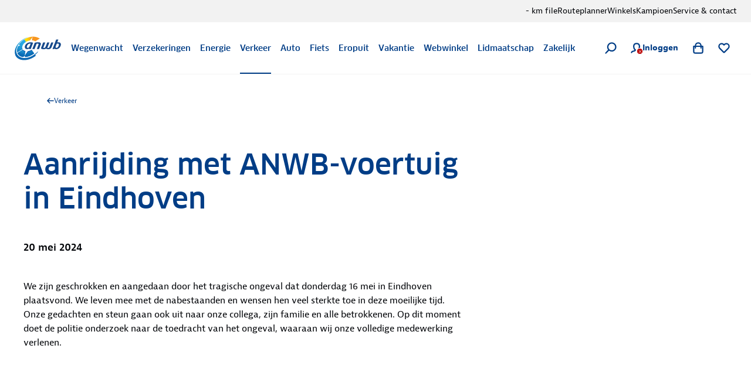

--- FILE ---
content_type: text/html; charset=utf-8
request_url: https://www.anwb.nl/verkeer/nieuws/nederland/2024/mei/aanrijding-met-anwb-voertuig-in-eindhoven
body_size: 73822
content:
<!DOCTYPE html><html class="legacy-core-ui" itemscope="" itemType="https://schema.org/WebPage" lang="nl" style="font-size:100% !important"><head><meta charSet="utf-8"/><meta content="width=device-width, initial-scale=1.0, maximum-scale=2.0, user-scalable=yes" name="viewport"/><meta content="169590773068611" property="fb:pages"/><meta content="@ANWB" name="twitter:site"/><meta content="#ffcc00" name="msapplication-TileColor"/><meta content="#ffffff" name="theme-color"/><title>Aanrijding met ANWB-voertuig in Eindhoven</title><link href="https://www.anwb.nl/verkeer/nieuws/nederland/2024/mei/aanrijding-met-anwb-voertuig-in-eindhoven" rel="canonical"/><meta content="website" name="type" property="og:type"/><meta content="ANWB" name="site_name" property="og:site_name"/><meta content="noodp" name="robots"/><meta content="https://www.anwb.nl/verkeer/nieuws/nederland/2024/mei/aanrijding-met-anwb-voertuig-in-eindhoven" name="url" property="og:url"/><meta content="Aanrijding met ANWB-voertuig in Eindhoven" name="title" property="og:title"/><meta content="We zijn geschrokken en aangedaan door het tragische ongeval dat 16 mei in Eindhoven plaatsvond. We leven mee met de nabestaanden en wensen hen veel sterkte." name="description" property="og:description"/><meta content="https://merk.anwb.nl/m/105a5dea341c5f36/Web_640-JK_ANWB_Wegenwacht_Naarden_029-jpg.jpg" name="image" property="og:image"/><meta content="https://merk.anwb.nl/m/105a5dea341c5f36/Web_640-JK_ANWB_Wegenwacht_Naarden_029-jpg.jpg" name="twitter:image"/><meta content="summary_large_image" name="twitter:card"/><meta content="Aanrijding met ANWB-voertuig in Eindhoven" name="twitter:title"/><meta content="We zijn geschrokken en aangedaan door het tragische ongeval dat donderdag 16 mei in Eindhoven plaatsvond. We leven mee met de nabestaanden en wensen hen veel sterkte toe in deze moeilijke tijd." name="twitter:description"/><script type="application/ld+json">{"@context":"https://schema.org","@graph":[{"itemListElement":[{"position":1,"item":{"name":"ANWB.nl","@id":"/"},"@type":"ListItem"},{"position":2,"item":{"name":"Verkeer","@id":"/verkeer"},"@type":"ListItem"}],"@type":"BreadcrumbList"},{"headline":"Aanrijding met ANWB-voertuig in Eindhoven","datePublished":"2024-05-20T10:50:00+02:00","dateModified":"2024-05-20T10:50:00+02:00","author":{"name":"ANWB","url":"https://www.anwb.nl","@type":"Organization"},"image":"https://merk.anwb.nl/transform/3a6aa3f1-f29e-42fd-a515-60f8315d805c/JK_ANWB_Wegenwacht_Naarden_029-jpg","@type":"NewsArticle"}]}</script><meta name="next-head-count" content="20"/><meta charSet="utf-8"/><link href="https://static.anwb.nl" rel="dns-prefetch"/><link crossorigin="" href="https://static.anwb.nl" rel="preconnect"/><link href="https://static.anwb.nl" rel="preconnect"/><link href="https://merk.anwb.nl" rel="preconnect"/><link href="https://cdn.webwinkel.anwb.nl" rel="preconnect"/><link href="https://api.anwb.nl" rel="dns-prefetch"/><link crossorigin="" href="https://api.anwb.nl" rel="preconnect"/><link as="font" crossorigin="anonymous" href="https://static.anwb.nl/poncho/fonts/ANWB-ClanPro_6.woff2" rel="preload" type="font/woff2"/><link as="font" crossorigin="anonymous" href="https://static.anwb.nl/poncho/fonts/ANWB-ClanPro_5news.woff2" rel="preload" type="font/woff2"/><link href="/common/assets/anwb-icon-16.png" rel="icon" sizes="16x16"/><link href="/common/assets/anwb-icon-32.png" rel="icon" sizes="32x32"/><link href="/common/assets/anwb-icon-180.png" rel="icon" sizes="180x180"/><link href="/common/assets/anwb-icon-192.png" rel="icon" sizes="192x192"/><link href="/common/assets/anwb-icon-512.png" rel="icon" sizes="512x512"/><link href="/common/assets/anwb-icon-180.png" rel="apple-touch-icon" sizes="180x180"/><link color="#003c85" href="/common/assets/safari-pinned-tab.svg" rel="mask-icon"/><meta content="browserconfig.xml" name="msapplication-config"/><link rel="preload" href="/_next/static/css/7db6fe846937a022.css" as="style"/><link rel="stylesheet" href="/_next/static/css/7db6fe846937a022.css" data-n-g=""/><noscript data-n-css=""></noscript><script defer="" nomodule="" src="/_next/static/chunks/polyfills-42372ed130431b0a.js"></script><script defer="" src="/_next/static/chunks/5333.b4c7c5a6821ad534.js"></script><script defer="" src="/_next/static/chunks/8655.30fb2db367c95796.js"></script><script defer="" src="/_next/static/chunks/5085.ed9dd2a8ee842feb.js"></script><script defer="" src="/_next/static/chunks/7787.e739db7116ed57dc.js"></script><script defer="" src="/_next/static/chunks/3721.a34600c3a113d187.js"></script><script defer="" src="/_next/static/chunks/3627.d4ca832acc6628ac.js"></script><script defer="" src="/_next/static/chunks/7294.f85e49b2124b02f2.js"></script><script defer="" src="/_next/static/chunks/7922.ff50fbb0d83b3cf8.js"></script><script defer="" src="/_next/static/chunks/3972.03e020c76cef6f54.js"></script><script defer="" src="/_next/static/chunks/9048.c444f7cc764d0bf9.js"></script><script defer="" src="/_next/static/chunks/4299.f0542741ce73d606.js"></script><script defer="" src="/_next/static/chunks/8219.b348e55dced3216a.js"></script><script defer="" src="/_next/static/chunks/6700.4477202f7fa15007.js"></script><script defer="" src="/_next/static/chunks/9493.42afa443c3e236df.js"></script><script defer="" src="/_next/static/chunks/2154.982c5de4afaa322c.js"></script><script defer="" src="/_next/static/chunks/3143.62bd0af47e7ddf3f.js"></script><script defer="" src="/_next/static/chunks/1399.d3a5a6dc75d351c1.js"></script><script defer="" src="/_next/static/chunks/9221.c833cfa54e17d574.js"></script><script defer="" src="/_next/static/chunks/7496.0ae694a2386002d0.js"></script><script defer="" src="/_next/static/chunks/9469.d3aaa6dfbaa4e203.js"></script><script defer="" src="/_next/static/chunks/5988.cd3e2247c20b9f39.js"></script><script defer="" src="/_next/static/chunks/2917.c5c931df3206f19f.js"></script><script defer="" src="/_next/static/chunks/2553.13eed07b398a650c.js"></script><script defer="" src="/_next/static/chunks/520.2d2c892124619568.js"></script><script defer="" src="/_next/static/chunks/1239.9a34c355ffabf545.js"></script><script defer="" src="/_next/static/chunks/9542.32c7af6eca6943e4.js"></script><script defer="" src="/_next/static/chunks/9191.eaf4237d3faacf05.js"></script><script defer="" src="/_next/static/chunks/2462.cbc6679450139331.js"></script><script defer="" src="/_next/static/chunks/3683.a7c3e58be6d6b0df.js"></script><script defer="" src="/_next/static/chunks/4669.65a34cb45d8db2db.js"></script><script defer="" src="/_next/static/chunks/7360.febef63fe9821d16.js"></script><script defer="" src="/_next/static/chunks/9103.4313ba3ee99eddad.js"></script><script defer="" src="/_next/static/chunks/9835.db1b437d5c26df1a.js"></script><script defer="" src="/_next/static/chunks/2325.d33bf0b4ccd74439.js"></script><script src="/_next/static/chunks/webpack-9ff2d8dd74f5f6b1.js" defer=""></script><script src="/_next/static/chunks/framework-2dcf3738627d6048.js" defer=""></script><script src="/_next/static/chunks/main-8e61f2d53456449f.js" defer=""></script><script src="/_next/static/chunks/pages/_app-8ab79825ed9c1972.js" defer=""></script><script src="/_next/static/chunks/3173-0e78bbdb1532fc5a.js" defer=""></script><script src="/_next/static/chunks/5775-f9730aacd0fe6ca5.js" defer=""></script><script src="/_next/static/chunks/2790-b5c6c5042e71e562.js" defer=""></script><script src="/_next/static/chunks/6729-a372e630a6b3c0f3.js" defer=""></script><script src="/_next/static/chunks/256-4a91f883a3aa16ca.js" defer=""></script><script src="/_next/static/chunks/4585-3183026d8536c69d.js" defer=""></script><script src="/_next/static/chunks/1832-1b982da2e206e51b.js" defer=""></script><script src="/_next/static/chunks/5785-f30b95bc8670c414.js" defer=""></script><script src="/_next/static/chunks/7457-a787166fb63b0965.js" defer=""></script><script src="/_next/static/chunks/5635-a92634ec78fcc8a6.js" defer=""></script><script src="/_next/static/chunks/6154-03b8f864d1141279.js" defer=""></script><script src="/_next/static/chunks/9676-6c91496a0d2723c5.js" defer=""></script><script src="/_next/static/chunks/3362-a1894f96af128dae.js" defer=""></script><script src="/_next/static/chunks/8860-045aa0d44eae19ab.js" defer=""></script><script src="/_next/static/chunks/9447-c3d4cb468c2c7cbb.js" defer=""></script><script src="/_next/static/chunks/9424-2286a8b5251a3c8c.js" defer=""></script><script src="/_next/static/chunks/6950-4d4949748ff21b7b.js" defer=""></script><script src="/_next/static/chunks/pages/%5B%5B...path%5D%5D-1bf25524ac423db5.js" defer=""></script><script src="/_next/static/Kgv4Wqavk6_4KPYSdCgkM/_buildManifest.js" defer=""></script><script src="/_next/static/Kgv4Wqavk6_4KPYSdCgkM/_ssgManifest.js" defer=""></script><style data-styled="" data-styled-version="5.3.11">.eaEOkA{background-color:currentcolor;display:inline-block;-webkit-mask:url(https://static.anwb.nl/poncho/icon/ui/menu.svg) no-repeat center right;mask:url(https://static.anwb.nl/poncho/icon/ui/menu.svg) no-repeat center right;min-height:1.125rem;width:1.125rem;}/*!sc*/
.fDtWam{background-color:currentcolor;display:inline-block;-webkit-mask:url(https://static.anwb.nl/poncho/icon/ui/chevron-left.svg) no-repeat center right;mask:url(https://static.anwb.nl/poncho/icon/ui/chevron-left.svg) no-repeat center right;min-height:1.125rem;width:1.125rem;}/*!sc*/
.fhSdRl{background-color:currentcolor;display:inline-block;-webkit-mask:url(https://static.anwb.nl/poncho/icon/ui/chevron-right.svg) no-repeat center right;mask:url(https://static.anwb.nl/poncho/icon/ui/chevron-right.svg) no-repeat center right;min-height:1.125rem;width:1.125rem;}/*!sc*/
.cKJMZJ{background-color:currentcolor;display:inline-block;-webkit-mask:url(https://static.anwb.nl/poncho/icon/ui/search.svg) no-repeat center right;mask:url(https://static.anwb.nl/poncho/icon/ui/search.svg) no-repeat center right;min-height:1.125rem;width:1.125rem;}/*!sc*/
.fpqCrM{background-color:currentcolor;display:inline-block;-webkit-mask:url(https://static.anwb.nl/poncho/icon/ui/profile.svg) no-repeat center right;mask:url(https://static.anwb.nl/poncho/icon/ui/profile.svg) no-repeat center right;min-height:1.125rem;width:1.125rem;}/*!sc*/
.gYsltJ{background-color:currentcolor;display:inline-block;-webkit-mask:url(https://static.anwb.nl/poncho/icon/ui/cross.svg) no-repeat center right;mask:url(https://static.anwb.nl/poncho/icon/ui/cross.svg) no-repeat center right;min-height:0.75rem;width:0.75rem;}/*!sc*/
.LjSgP{background-color:currentcolor;display:inline-block;-webkit-mask:url(https://static.anwb.nl/poncho/icon/ui/shoppingbag.svg) no-repeat center right;mask:url(https://static.anwb.nl/poncho/icon/ui/shoppingbag.svg) no-repeat center right;min-height:1.125rem;width:1.125rem;}/*!sc*/
.ebiChX{background-color:currentcolor;display:inline-block;-webkit-mask:url(https://static.anwb.nl/poncho/icon/ui/favourite-outline.svg) no-repeat center right;mask:url(https://static.anwb.nl/poncho/icon/ui/favourite-outline.svg) no-repeat center right;min-height:1.125rem;width:1.125rem;}/*!sc*/
.eCqtSf{background-color:currentcolor;display:inline-block;-webkit-mask:url(https://static.anwb.nl/poncho/icon/ui/arrow-right.svg) no-repeat center right;mask:url(https://static.anwb.nl/poncho/icon/ui/arrow-right.svg) no-repeat center right;min-height:1rem;width:1rem;}/*!sc*/
.feZCqV{background-color:currentcolor;display:inline-block;-webkit-mask:url(https://static.anwb.nl/poncho/icon/ui/social-facebook.svg) no-repeat center right;mask:url(https://static.anwb.nl/poncho/icon/ui/social-facebook.svg) no-repeat center right;min-height:1.375rem;width:1.375rem;}/*!sc*/
.ePPVDn{background-color:currentcolor;display:inline-block;-webkit-mask:url(https://static.anwb.nl/poncho/icon/ui/social-linkedin.svg) no-repeat center right;mask:url(https://static.anwb.nl/poncho/icon/ui/social-linkedin.svg) no-repeat center right;min-height:1.375rem;width:1.375rem;}/*!sc*/
.eaXSKY{background-color:currentcolor;display:inline-block;-webkit-mask:url(https://static.anwb.nl/poncho/icon/ui/social-youtube.svg) no-repeat center right;mask:url(https://static.anwb.nl/poncho/icon/ui/social-youtube.svg) no-repeat center right;min-height:1.375rem;width:1.375rem;}/*!sc*/
.TbnBt{background-color:currentcolor;display:inline-block;-webkit-mask:url(https://static.anwb.nl/poncho/icon/ui/social-instagram.svg) no-repeat center right;mask:url(https://static.anwb.nl/poncho/icon/ui/social-instagram.svg) no-repeat center right;min-height:1.375rem;width:1.375rem;}/*!sc*/
data-styled.g1[id="sc-ccbe81f9-0"]{content:"eaEOkA,fDtWam,fhSdRl,cKJMZJ,fpqCrM,gYsltJ,LjSgP,ebiChX,eCqtSf,feZCqV,ePPVDn,eaXSKY,TbnBt,"}/*!sc*/
.bwmtmF{font-family:Clan Pro,Arial,sans-serif,ui-icons,illustrative-icons;font-weight:600;font-style:normal;font-size:1rem;line-height:1.25rem;-webkit-text-decoration:none;text-decoration:none;color:#003d86;display:inline-block;}/*!sc*/
.eEFCet{font-family:Clan Pro,Arial,sans-serif,ui-icons,illustrative-icons;font-weight:600;font-style:normal;font-size:0.875rem;line-height:1rem;-webkit-text-decoration:none;text-decoration:none;color:#003d86;display:inline-block;}/*!sc*/
.gZSYpz{font-family:Clan Pro,Arial,sans-serif,ui-icons,illustrative-icons;font-weight:600;font-style:normal;font-size:1.125rem;line-height:1.5rem;-webkit-text-decoration:none;text-decoration:none;color:#003d86;}/*!sc*/
@media (min-width:64rem){.gZSYpz{font-family:Clan Pro,Arial,sans-serif,ui-icons,illustrative-icons;font-weight:600;font-size:1.25rem;line-height:1.625rem;-webkit-text-decoration:none;text-decoration:none;}}/*!sc*/
.ifOarN{font-family:Bernina Sans,Arial,sans-serif,ui-icons,illustrative-icons;font-weight:400;font-style:normal;font-size:1rem;line-height:1.5rem;-webkit-text-decoration:none;text-decoration:none;color:#000307;}/*!sc*/
.oWahI{font-family:Clan Pro,Arial,sans-serif,ui-icons,illustrative-icons;font-weight:600;font-style:normal;font-size:0.75rem;line-height:0.875rem;-webkit-text-decoration:none;text-decoration:none;color:#003d86;display:inline-block;}/*!sc*/
.afogs{font-family:Bernina Sans,Arial,sans-serif,ui-icons,illustrative-icons;font-weight:400;font-style:normal;font-size:0.875rem;line-height:1.375rem;-webkit-text-decoration:none;text-decoration:none;color:#000307;}/*!sc*/
.voZkR{font-family:Clan Pro,Arial,sans-serif,ui-icons,illustrative-icons;font-weight:600;font-style:normal;font-size:1.125rem;line-height:1.5rem;-webkit-text-decoration:none;text-decoration:none;color:#003d86;}/*!sc*/
.bRyTCQ{font-family:Bernina Sans,Arial,sans-serif,ui-icons,illustrative-icons;font-weight:400;font-style:normal;font-size:1rem;line-height:1.5rem;-webkit-text-decoration:Underline;text-decoration:Underline;color:#0071a4;cursor:pointer;}/*!sc*/
.bRyTCQ:hover{color:#00628e;}/*!sc*/
.feBxd{font-family:Bernina Sans,Arial,sans-serif,ui-icons,illustrative-icons;font-weight:400;font-style:normal;font-size:0.75rem;line-height:1.125rem;-webkit-text-decoration:none;text-decoration:none;color:#003d86;}/*!sc*/
.feBxd:hover{color:#002e65;}/*!sc*/
.gPEqxl{font-family:Clan Pro,Arial,sans-serif,ui-icons,illustrative-icons;font-weight:600;font-style:normal;font-size:1.75rem;line-height:2.375rem;-webkit-text-decoration:none;text-decoration:none;color:#003d86;}/*!sc*/
@media (min-width:51.25rem){.gPEqxl{font-family:Clan Pro,Arial,sans-serif,ui-icons,illustrative-icons;font-weight:600;font-size:2.25rem;line-height:2.75rem;-webkit-text-decoration:none;text-decoration:none;}}/*!sc*/
@media (min-width:64rem){.gPEqxl{font-family:Clan Pro,Arial,sans-serif,ui-icons,illustrative-icons;font-weight:600;font-size:3rem;line-height:3.625rem;-webkit-text-decoration:none;text-decoration:none;}}/*!sc*/
.faAaIo{font-family:Bernina Sans,Arial,sans-serif,ui-icons,illustrative-icons;font-weight:600;font-style:normal;font-size:1.125rem;line-height:1.75rem;-webkit-text-decoration:none;text-decoration:none;color:#000307;}/*!sc*/
.hSAjkE{font-family:Clan Pro,Arial,sans-serif,ui-icons,illustrative-icons;font-weight:600;font-style:normal;font-size:1.375rem;line-height:1.75rem;-webkit-text-decoration:none;text-decoration:none;color:#003d86;}/*!sc*/
@media (min-width:64rem){.hSAjkE{font-family:Clan Pro,Arial,sans-serif,ui-icons,illustrative-icons;font-weight:600;font-size:1.625rem;line-height:2.25rem;-webkit-text-decoration:none;text-decoration:none;}}/*!sc*/
.btmyrH{font-family:Bernina Sans,Arial,sans-serif,ui-icons,illustrative-icons;font-weight:400;font-style:normal;font-size:0.75rem;line-height:1.125rem;-webkit-text-decoration:none;text-decoration:none;color:#000307;}/*!sc*/
.fSZSkm{font-family:Bernina Sans,Arial,sans-serif,ui-icons,illustrative-icons;font-weight:400;font-style:normal;font-size:0.75rem;line-height:1.125rem;-webkit-text-decoration:Underline;text-decoration:Underline;color:#0071a4;}/*!sc*/
.fSZSkm:hover{color:#003d86;}/*!sc*/
.faFoIm{font-family:Bernina Sans,Arial,sans-serif,ui-icons,illustrative-icons;font-weight:400;font-style:normal;font-size:0.75rem;line-height:1.125rem;-webkit-text-decoration:none;text-decoration:none;color:#ffffff;}/*!sc*/
.faFoIm:hover{color:#ffffff;-webkit-text-decoration:underline;text-decoration:underline;}/*!sc*/
data-styled.g3[id="sc-f7de8f20-0"]{content:"bwmtmF,eEFCet,gZSYpz,ifOarN,oWahI,afogs,voZkR,bRyTCQ,feBxd,gPEqxl,faAaIo,hSAjkE,btmyrH,fSZSkm,faFoIm,"}/*!sc*/
.egLwiX{margin:0;padding-top:0.5rem;color:#000307;}/*!sc*/
data-styled.g6[id="sc-9e6092ff-0"]{content:"egLwiX,"}/*!sc*/
.kVLFGu{margin:0;padding:0;list-style:none;}/*!sc*/
.kVLFGu:not(:last-child){margin-bottom:1rem;}/*!sc*/
data-styled.g9[id="sc-9fac6a7c-0"]{content:"kVLFGu,"}/*!sc*/
.cddcJI{-webkit-align-items:center;-webkit-box-align:center;-ms-flex-align:center;align-items:center;display:-webkit-box;display:-webkit-flex;display:-ms-flexbox;display:flex;-webkit-flex-direction:column;-ms-flex-direction:column;flex-direction:column;gap:0.75rem;}/*!sc*/
data-styled.g18[id="sc-f32435ed-0"]{content:"cddcJI,"}/*!sc*/
.djwSYx{width:2.5rem;height:2.5rem;-webkit-transform-origin:center;-ms-transform-origin:center;transform-origin:center;-webkit-animation:spin 0.75s linear infinite;animation:spin 0.75s linear infinite;}/*!sc*/
@-webkit-keyframes spin{to{-webkit-transform:rotate(360deg);-ms-transform:rotate(360deg);transform:rotate(360deg);}}/*!sc*/
@keyframes spin{to{-webkit-transform:rotate(360deg);-ms-transform:rotate(360deg);transform:rotate(360deg);}}/*!sc*/
data-styled.g19[id="sc-f32435ed-1"]{content:"djwSYx,"}/*!sc*/
.isLvvy{fill:white;}/*!sc*/
.ldWEYM{fill:#606060;}/*!sc*/
data-styled.g20[id="sc-f32435ed-2"]{content:"isLvvy,ldWEYM,"}/*!sc*/
.jJekWg{background:initial;border:none;padding:initial;-webkit-text-decoration:none;text-decoration:none;text-transform:none;cursor:pointer;outline:none;width:100%;padding:0 0.75rem;height:2.5rem;background:transparent;border:1px solid #d9d9d9;color:#000307;position:relative;display:-webkit-inline-box;display:-webkit-inline-flex;display:-ms-inline-flexbox;display:inline-flex;-webkit-box-pack:center;-webkit-justify-content:center;-ms-flex-pack:center;justify-content:center;-webkit-align-items:center;-webkit-box-align:center;-ms-flex-align:center;align-items:center;gap:0.5rem;border-radius:0.25rem;}/*!sc*/
.jJekWg:hover,.jJekWg:active,.jJekWg:focus{border-color:unset;}/*!sc*/
.jJekWg[disabled]{opacity:initial;cursor:not-allowed;}/*!sc*/
.jJekWg[type='submit']{font-family:Clan Pro,Arial,sans-serif,ui-icons,illustrative-icons;font-weight:600;font-size:1rem;line-height:1.25rem;-webkit-text-decoration:none;text-decoration:none;background-image:none;}/*!sc*/
.jJekWg[type='submit']:hover,.jJekWg[type='submit']:active,.jJekWg[type='submit']:focus{background-image:none;}/*!sc*/
@media (min-width:37.5rem){.jJekWg{width:auto;}}/*!sc*/
.jJekWg:hover{background-color:#e5e5e5;color:#000307;border-color:#d9d9d9;}/*!sc*/
.jJekWg:active{background-color:#d9d9d9;color:#000307;border:1px solid #d9d9d9;}/*!sc*/
.jJekWg:focus-visible.sc-5dfa0dcf-0:focus-visible{outline:2px solid #0080b9;outline-offset:2px;}/*!sc*/
.jJekWg:focus{color:#000307;}/*!sc*/
.jJekWg[disabled]{background-color:#e5e5e5;color:#606060;}/*!sc*/
.jJekWg[type='submit']{background:initial;border:none;padding:initial;-webkit-text-decoration:none;text-decoration:none;text-transform:none;cursor:pointer;outline:none;width:100%;padding:0 0.75rem;height:2.5rem;background:transparent;border:1px solid #d9d9d9;color:#000307;position:relative;display:-webkit-inline-box;display:-webkit-inline-flex;display:-ms-inline-flexbox;display:inline-flex;-webkit-box-pack:center;-webkit-justify-content:center;-ms-flex-pack:center;justify-content:center;-webkit-align-items:center;-webkit-box-align:center;-ms-flex-align:center;align-items:center;gap:0.5rem;border-radius:0.25rem;}/*!sc*/
.jJekWg[type='submit']:hover,.jJekWg[type='submit']:active,.jJekWg[type='submit']:focus{border-color:unset;}/*!sc*/
.jJekWg[type='submit'][disabled]{opacity:initial;cursor:not-allowed;}/*!sc*/
.jJekWg[type='submit'][type='submit']{font-family:Clan Pro,Arial,sans-serif,ui-icons,illustrative-icons;font-weight:600;font-size:1rem;line-height:1.25rem;-webkit-text-decoration:none;text-decoration:none;background-image:none;}/*!sc*/
.jJekWg[type='submit'][type='submit']:hover,.jJekWg[type='submit'][type='submit']:active,.jJekWg[type='submit'][type='submit']:focus{background-image:none;}/*!sc*/
@media (min-width:37.5rem){.jJekWg[type='submit']{width:auto;}}/*!sc*/
.jJekWg[type='submit']:hover{background-color:#e5e5e5;color:#000307;border-color:#d9d9d9;}/*!sc*/
.jJekWg[type='submit']:active{background-color:#d9d9d9;color:#000307;border:1px solid #d9d9d9;}/*!sc*/
.jJekWg[type='submit']:focus-visible.sc-5dfa0dcf-0[type='submit']:focus-visible{outline:2px solid #0080b9;outline-offset:2px;}/*!sc*/
.jJekWg[type='submit']:focus{color:#000307;}/*!sc*/
.jJekWg[type='submit'][disabled]{background-color:#e5e5e5;color:#606060;}/*!sc*/
.dwsvhQ{background:initial;border:none;padding:initial;-webkit-text-decoration:none;text-decoration:none;text-transform:none;cursor:pointer;outline:none;width:100%;padding:0 1rem;height:3rem;background:transparent;border:1px solid #d9d9d9;color:#000307;position:relative;display:-webkit-inline-box;display:-webkit-inline-flex;display:-ms-inline-flexbox;display:inline-flex;-webkit-box-pack:center;-webkit-justify-content:center;-ms-flex-pack:center;justify-content:center;-webkit-align-items:center;-webkit-box-align:center;-ms-flex-align:center;align-items:center;gap:0.5rem;border-radius:0.25rem;}/*!sc*/
.dwsvhQ:hover,.dwsvhQ:active,.dwsvhQ:focus{border-color:unset;}/*!sc*/
.dwsvhQ[disabled]{opacity:initial;cursor:not-allowed;}/*!sc*/
.dwsvhQ[type='submit']{font-family:Clan Pro,Arial,sans-serif,ui-icons,illustrative-icons;font-weight:600;font-size:1rem;line-height:1.25rem;-webkit-text-decoration:none;text-decoration:none;background-image:none;}/*!sc*/
.dwsvhQ[type='submit']:hover,.dwsvhQ[type='submit']:active,.dwsvhQ[type='submit']:focus{background-image:none;}/*!sc*/
@media (min-width:37.5rem){.dwsvhQ{width:auto;}}/*!sc*/
@media (min-width:64rem){.dwsvhQ{padding:0 1.5rem;height:3.5rem;}}/*!sc*/
.dwsvhQ:hover{background-color:#e5e5e5;color:#000307;border-color:#d9d9d9;}/*!sc*/
.dwsvhQ:active{background-color:#d9d9d9;color:#000307;border:1px solid #d9d9d9;}/*!sc*/
.dwsvhQ:focus-visible.sc-5dfa0dcf-0:focus-visible{outline:2px solid #0080b9;outline-offset:2px;}/*!sc*/
.dwsvhQ:focus{color:#000307;}/*!sc*/
.dwsvhQ[disabled]{background-color:#e5e5e5;color:#606060;}/*!sc*/
.dwsvhQ[type='submit']{background:initial;border:none;padding:initial;-webkit-text-decoration:none;text-decoration:none;text-transform:none;cursor:pointer;outline:none;width:100%;padding:0 1rem;height:3rem;background:transparent;border:1px solid #d9d9d9;color:#000307;position:relative;display:-webkit-inline-box;display:-webkit-inline-flex;display:-ms-inline-flexbox;display:inline-flex;-webkit-box-pack:center;-webkit-justify-content:center;-ms-flex-pack:center;justify-content:center;-webkit-align-items:center;-webkit-box-align:center;-ms-flex-align:center;align-items:center;gap:0.5rem;border-radius:0.25rem;}/*!sc*/
.dwsvhQ[type='submit']:hover,.dwsvhQ[type='submit']:active,.dwsvhQ[type='submit']:focus{border-color:unset;}/*!sc*/
.dwsvhQ[type='submit'][disabled]{opacity:initial;cursor:not-allowed;}/*!sc*/
.dwsvhQ[type='submit'][type='submit']{font-family:Clan Pro,Arial,sans-serif,ui-icons,illustrative-icons;font-weight:600;font-size:1rem;line-height:1.25rem;-webkit-text-decoration:none;text-decoration:none;background-image:none;}/*!sc*/
.dwsvhQ[type='submit'][type='submit']:hover,.dwsvhQ[type='submit'][type='submit']:active,.dwsvhQ[type='submit'][type='submit']:focus{background-image:none;}/*!sc*/
@media (min-width:37.5rem){.dwsvhQ[type='submit']{width:auto;}}/*!sc*/
@media (min-width:64rem){.dwsvhQ[type='submit']{padding:0 1.5rem;height:3.5rem;}}/*!sc*/
.dwsvhQ[type='submit']:hover{background-color:#e5e5e5;color:#000307;border-color:#d9d9d9;}/*!sc*/
.dwsvhQ[type='submit']:active{background-color:#d9d9d9;color:#000307;border:1px solid #d9d9d9;}/*!sc*/
.dwsvhQ[type='submit']:focus-visible.sc-5dfa0dcf-0[type='submit']:focus-visible{outline:2px solid #0080b9;outline-offset:2px;}/*!sc*/
.dwsvhQ[type='submit']:focus{color:#000307;}/*!sc*/
.dwsvhQ[type='submit'][disabled]{background-color:#e5e5e5;color:#606060;}/*!sc*/
data-styled.g22[id="sc-5dfa0dcf-0"]{content:"jJekWg,dwsvhQ,"}/*!sc*/
.cXmkvZ{background:initial;border:none;padding:initial;-webkit-text-decoration:none;text-decoration:none;text-transform:none;cursor:pointer;outline:none;position:relative;display:-webkit-inline-box;display:-webkit-inline-flex;display:-ms-inline-flexbox;display:inline-flex;-webkit-align-items:center;-webkit-box-align:center;-ms-flex-align:center;align-items:center;-webkit-box-pack:center;-webkit-justify-content:center;-ms-flex-pack:center;justify-content:center;width:3rem;height:3rem;border-radius:0.25rem;background:transparent;border:1px solid #d9d9d9;color:#000307;}/*!sc*/
.cXmkvZ:hover,.cXmkvZ:active,.cXmkvZ:focus{border-color:unset;}/*!sc*/
.cXmkvZ[disabled]{opacity:initial;cursor:not-allowed;}/*!sc*/
.cXmkvZ[type='submit']{font-family:Clan Pro,Arial,sans-serif,ui-icons,illustrative-icons;font-weight:600;font-size:1rem;line-height:1.25rem;-webkit-text-decoration:none;text-decoration:none;background-image:none;}/*!sc*/
.cXmkvZ[type='submit']:hover,.cXmkvZ[type='submit']:active,.cXmkvZ[type='submit']:focus{background-image:none;}/*!sc*/
.cXmkvZ:hover{background-color:#e5e5e5;color:#000307;border-color:#d9d9d9;}/*!sc*/
.cXmkvZ:active{background-color:#d9d9d9;color:#000307;border:1px solid #d9d9d9;}/*!sc*/
.cXmkvZ:focus-visible.sc-5dfa0dcf-1:focus-visible{outline:2px solid #0080b9;outline-offset:2px;}/*!sc*/
.cXmkvZ:focus{color:#000307;}/*!sc*/
.cXmkvZ[disabled]{background-color:#e5e5e5;color:#606060;}/*!sc*/
data-styled.g23[id="sc-5dfa0dcf-1"]{content:"cXmkvZ,"}/*!sc*/
.kUAgFC:has(+ ul){margin-bottom:0 !important;}/*!sc*/
data-styled.g28[id="sc-c3a3405a-0"]{content:"kUAgFC,"}/*!sc*/
h1,h2,h3,h4,h5,h6,th{margin-top:0;max-width:46.875rem;}/*!sc*/
h1{margin-bottom:0.375rem;max-width:none;}/*!sc*/
@media (min-width:37.5em){h1{margin-bottom:0.625rem;}}/*!sc*/
h1 + p,h1 + ol,h1 + ul{margin-top:1rem;}/*!sc*/
@media (min-width:37.5em){h1 + p,h1 + ol,h1 + ul{margin-top:1.5rem;}}/*!sc*/
h2{margin-bottom:0.625rem;}/*!sc*/
@media (min-width:37.5em){h2{margin-bottom:1rem;}}/*!sc*/
h3,h4{margin-bottom:0.625rem;}/*!sc*/
@media (min-width:37.5em){h3,h4{margin-bottom:1rem;}h3 + small,h4 + small{margin-top:-0.375rem;}}/*!sc*/
h5,h6{margin-bottom:0.625rem;}/*!sc*/
@media (min-width:37.5em){h5,h6{margin-bottom:1rem;}h5 + small,h6 + small{margin-top:-0.375rem;}}/*!sc*/
a{color:#0071a4;-webkit-text-decoration:underline;text-decoration:underline;}/*!sc*/
a:hover{color:#00628e;}/*!sc*/
p,ol,ul{margin-top:1rem;margin-bottom:1rem;max-width:46.875rem;}/*!sc*/
@media (min-width:37.5em){p,ol,ul{margin-bottom:1.5rem;}}/*!sc*/
h2 + p,h2 + ol,h2 + ul{margin-top:-0.375rem;}/*!sc*/
@media (min-width:37.5em){h2 + p,h2 + ol,h2 + ul{margin-top:-0.75rem;}}/*!sc*/
h3 + p,h4 + p,h5 + p,h6 + p,h3 + ol,h4 + ol,h5 + ol,h6 + ol,h3 + ul,h4 + ul,h5 + ul,h6 + ul{margin-top:-0.375rem;}/*!sc*/
@media (min-width:37.5em){h3 + p,h4 + p,h5 + p,h6 + p,h3 + ol,h4 + ol,h5 + ol,h6 + ol,h3 + ul,h4 + ul,h5 + ul,h6 + ul{margin-top:-0.875rem;}}/*!sc*/
b,strong{max-width:46.875rem;}/*!sc*/
h3 + ul,small + ul{margin-top:0.3125rem;}/*!sc*/
.summary{margin-top:0;}/*!sc*/
.mainsummary{margin-top:1.0625rem;}/*!sc*/
abbr[title]{border-bottom:2px dotted;}/*!sc*/
sup{top:-0.5em;}/*!sc*/
sub{bottom:-0.25em;}/*!sc*/
hr{display:block;height:2px;border:0;border-top:2px solid hsla(203,54%,84%,1);margin:1rem 0;padding:0;}/*!sc*/
data-styled.g66[id="sc-global-iEDSUG1"]{content:"sc-global-iEDSUG1,"}/*!sc*/
.kHFsV{padding:0.75rem 0;}/*!sc*/
data-styled.g67[id="sc-b3c72261-0"]{content:"kHFsV,"}/*!sc*/
.hxOPsD{display:-webkit-box;display:-webkit-flex;display:-ms-flexbox;display:flex;-webkit-align-items:center;-webkit-box-align:center;-ms-flex-align:center;align-items:center;}/*!sc*/
data-styled.g74[id="sc-2dd91480-0"]{content:"hxOPsD,"}/*!sc*/
.lilZJS{-webkit-flex:1;-ms-flex:1;flex:1;}/*!sc*/
@media (min-width:64rem){.lilZJS{display:-webkit-box;display:-webkit-flex;display:-ms-flexbox;display:flex;-webkit-box-pack:end;-webkit-justify-content:flex-end;-ms-flex-pack:end;justify-content:flex-end;}}/*!sc*/
data-styled.g75[id="sc-2eb05e92-0"]{content:"lilZJS,"}/*!sc*/
.jjMHpb{margin:0.5rem 0;height:1px;border:0;background-color:#e5e5e5;}/*!sc*/
@media (min-width:75rem){.jjMHpb{margin:1.6875rem 0;}}/*!sc*/
data-styled.g76[id="sc-e242a312-0"]{content:"jjMHpb,"}/*!sc*/
.goIqGr{z-index:900;position:fixed;-webkit-inset:var(--anwb_main_navigation_height) 0 0 0;-ms-inset:var(--anwb_main_navigation_height) 0 0 0;inset:var(--anwb_main_navigation_height) 0 0 0;display:none;-webkit-flex-direction:column;-ms-flex-direction:column;flex-direction:column;}/*!sc*/
@media (min-width:75rem){.goIqGr{position:absolute;height:unset;left:unset;bottom:unset;right:1rem;width:100%;max-width:18.125rem;box-shadow:0rem 0.625rem 1.875rem 0rem rgba(0,3,7,0.15);border-bottom-left-radius:0.5rem;border-bottom-right-radius:0.5rem;}}/*!sc*/
data-styled.g77[id="sc-2ceee154-0"]{content:"goIqGr,"}/*!sc*/
.eQpNMP{display:-webkit-box;display:-webkit-flex;display:-ms-flexbox;display:flex;-webkit-flex-direction:column;-ms-flex-direction:column;flex-direction:column;height:100%;padding:1.5rem 1rem;overflow-y:auto;background-color:#ffffff;border-bottom-left-radius:0.5rem;border-bottom-right-radius:0.5rem;}/*!sc*/
.eQpNMP .sc-e242a312-0{margin:0.5rem auto;width:100%;max-width:41rem;}/*!sc*/
@media (min-width:75rem){.eQpNMP{padding:1.5rem;width:100%;border:none;}.eQpNMP .sc-e242a312-0{margin:1rem 0;}}/*!sc*/
data-styled.g78[id="sc-2ceee154-1"]{content:"eQpNMP,"}/*!sc*/
.hRrAWg{display:-webkit-box;display:-webkit-flex;display:-ms-flexbox;display:flex;-webkit-flex-direction:column;-ms-flex-direction:column;flex-direction:column;margin:0 auto;width:100%;max-width:41rem;padding:0;list-style-type:none;}/*!sc*/
@media (min-width:75rem){.hRrAWg{gap:1rem;}}/*!sc*/
data-styled.g80[id="sc-fc2af2b9-0"]{content:"hRrAWg,"}/*!sc*/
.imIlut{display:-webkit-box;display:-webkit-flex;display:-ms-flexbox;display:flex;-webkit-align-items:center;-webkit-box-align:center;-ms-flex-align:center;align-items:center;gap:0.75rem;padding:0.75rem 0.5rem;color:#003d86;-webkit-text-decoration:none;text-decoration:none;}/*!sc*/
.imIlut:hover{color:#002e65;background-color:#f2f2f2;}/*!sc*/
.imIlut:active{background-color:#003d86;color:#ffffff;}/*!sc*/
@media (min-width:75rem){.imIlut{padding:0;}.imIlut:hover{background-color:unset;color:#0071a4;}.imIlut:focus{background-color:unset;color:unset;}.imIlut:active{color:#002e65;}}/*!sc*/
.imIlut:focus-visible{outline:2px solid #0080b9;outline-offset:-2px;}/*!sc*/
data-styled.g81[id="sc-e37abe2d-0"]{content:"imIlut,"}/*!sc*/
.BFSeJ{top:3.5rem;}/*!sc*/
.BFSeJ::before{content:'';position:fixed;z-index:-1;top:0;right:0;width:100vw;height:100vh;background:rgba(0,3,7,0.4);}/*!sc*/
@media (min-width:75rem){.BFSeJ{position:absolute;height:unset;left:unset;bottom:unset;right:1rem;box-shadow:none;max-width:37.5rem;}}/*!sc*/
.BFSeJ .sc-2ceee154-1{padding:0;border-top-left-radius:0.5rem;border-top-right-radius:0.5rem;-webkit-animation:cKjeYe 300ms cubic-bezier(.5,0,.5,1) forwards;animation:cKjeYe 300ms cubic-bezier(.5,0,.5,1) forwards;}/*!sc*/
@media (min-width:75rem){.BFSeJ .sc-2ceee154-1{-webkit-animation:unset;animation:unset;}}/*!sc*/
data-styled.g83[id="sc-25cc0c7b-0"]{content:"BFSeJ,"}/*!sc*/
.gxPHLk{margin:0 auto;width:100%;padding:0 0.5rem 0;max-width:41rem;color:#003d86;}/*!sc*/
.gxPHLk + .sc-fc2af2b9-0{margin-top:0.5rem;}/*!sc*/
@media (min-width:75rem){.gxPHLk{padding:0;}.gxPHLk + .sc-fc2af2b9-0{margin-top:1rem;}}/*!sc*/
data-styled.g84[id="sc-dd015a1f-0"]{content:"gxPHLk,"}/*!sc*/
.fibEct{-webkit-appearance:none;-moz-appearance:none;appearance:none;position:relative;display:-webkit-box;display:-webkit-flex;display:-ms-flexbox;display:flex;-webkit-align-items:center;-webkit-box-align:center;-ms-flex-align:center;align-items:center;gap:0.5rem;width:auto;margin:0;padding:0.75rem;border:none;border-radius:0.25rem;color:#003d86;font-weight:bold;background-color:transparent;}/*!sc*/
.fibEct:hover{color:#002e65;}/*!sc*/
.fibEct:hover .sc-ccbe81f9-0:not([data-indicator]){color:#003472;}/*!sc*/
.fibEct:focus,.fibEct:active{color:#002e65;}/*!sc*/
.fibEct:focus .sc-ccbe81f9-0:not([data-indicator]),.fibEct:active .sc-ccbe81f9-0:not([data-indicator]){color:#002e65;}/*!sc*/
.fibEct:active{background-color:#f2f2f2;}/*!sc*/
@media (min-width:75rem){.fibEct{margin:0.75rem 0;display:-webkit-box;display:-webkit-flex;display:-ms-flexbox;display:flex;}.fibEct:hover{background-color:unset;color:#0071a4;}.fibEct:focus{background-color:unset;color:unset;}.fibEct:active{color:#002e65;}}/*!sc*/
.fibEct:focus-visible{outline:2px solid #0080b9;outline-offset:2px;}/*!sc*/
.fibEct .sc-ccbe81f9-0{width:1.25rem;height:1.25rem;color:#003d86;}/*!sc*/
data-styled.g85[id="sc-2c4875c8-0"]{content:"fibEct,"}/*!sc*/
.dboQez{max-width:5.875rem;white-space:nowrap;}/*!sc*/
data-styled.g86[id="sc-2c4875c8-1"]{content:"dboQez,"}/*!sc*/
.jHxCif{position:relative;height:1.25rem;}/*!sc*/
data-styled.g87[id="sc-2c4875c8-2"]{content:"jHxCif,"}/*!sc*/
.dWTtTe{position:absolute;bottom:0;right:0.625rem;-webkit-transform:translate(100%,0.0625rem);-ms-transform:translate(100%,0.0625rem);transform:translate(100%,0.0625rem);display:-webkit-box;display:-webkit-flex;display:-ms-flexbox;display:flex;-webkit-box-pack:center;-webkit-justify-content:center;-ms-flex-pack:center;justify-content:center;-webkit-align-items:center;-webkit-box-align:center;-ms-flex-align:center;align-items:center;width:0.6875rem;height:0.6875rem;border-radius:100%;border:0.0625rem solid #ffffff;color:#003d86;background-color:#ffcd00;color:#ffffff;background-color:#bb0606;}/*!sc*/
.dWTtTe [data-indicator]{color:#ffffff;}/*!sc*/
.dWTtTe .sc-ccbe81f9-0{width:0.375rem;height:0.375rem;min-height:unset;}/*!sc*/
data-styled.g88[id="sc-2c4875c8-3"]{content:"dWTtTe,"}/*!sc*/
.dbWabX{cursor:pointer;}/*!sc*/
@media ((min-width:75rem) and (max-width:87.5rem)){.dbWabX{font-size:0;gap:0;}}/*!sc*/
@media (min-width:75rem){.dbWabX:hover{background-color:unset;color:#0071a4;}.dbWabX:focus{background-color:unset;color:unset;}.dbWabX:active{color:#002e65;}}/*!sc*/
.dbWabX:focus-visible{outline:2px solid #0080b9;outline-offset:-2px;}/*!sc*/
.dbWabX .sc-2c4875c8-1{display:none;}/*!sc*/
@media (min-width:37.5rem){.dbWabX .sc-2c4875c8-1{display:block;}}/*!sc*/
data-styled.g90[id="sc-82913b55-0"]{content:"dbWabX,"}/*!sc*/
.bWtbup{display:block;overflow:hidden;text-overflow:ellipsis;width:100%;}/*!sc*/
data-styled.g91[id="sc-82913b55-1"]{content:"bWtbup,"}/*!sc*/
.ljqhdj{grid-area:navigation-actions;display:-webkit-box;display:-webkit-flex;display:-ms-flexbox;display:flex;-webkit-align-items:stretch;-webkit-box-align:stretch;-ms-flex-align:stretch;align-items:stretch;list-style:none;margin:0;padding:0;place-self:stretch stretch;max-width:unset;-webkit-box-pack:end;-webkit-justify-content:end;-ms-flex-pack:end;justify-content:end;}/*!sc*/
@media (min-width:75rem){.ljqhdj{padding:0 1.5rem 0 0;}}/*!sc*/
data-styled.g94[id="sc-ac8ba732-0"]{content:"ljqhdj,"}/*!sc*/
.gKwdgn{display:-webkit-box;display:-webkit-flex;display:-ms-flexbox;display:flex;-webkit-flex-direction:column;-ms-flex-direction:column;flex-direction:column;aspect-ratio:4 / 3;width:296px;}/*!sc*/
@media (min-width:82.5rem){.gKwdgn{width:360px;}}/*!sc*/
data-styled.g95[id="sc-b5f7cc93-0"]{content:"gKwdgn,"}/*!sc*/
.cvWJJa{display:-webkit-box;display:-webkit-flex;display:-ms-flexbox;display:flex;-webkit-flex-direction:column;-ms-flex-direction:column;flex-direction:column;gap:0.5rem;}/*!sc*/
@media (min-width:75rem){.cvWJJa{-webkit-flex-direction:row;-ms-flex-direction:row;flex-direction:row;gap:1.5rem;}.cvWJJa .sc-e6019f10-0{width:14.875rem;}@media (min-width:82.5rem){.cvWJJa .sc-e6019f10-0{width:19.125rem;}}}/*!sc*/
data-styled.g97[id="sc-d8368386-0"]{content:"cvWJJa,"}/*!sc*/
.fIVXzB{display:none;}/*!sc*/
@media (min-width:75rem){.fIVXzB{position:absolute;z-index:700;-webkit-inset:var(--anwb_main_navigation_height) 0 0 0;-ms-inset:var(--anwb_main_navigation_height) 0 0 0;inset:var(--anwb_main_navigation_height) 0 0 0;}.fIVXzB::after{z-index:-1;content:'';position:absolute;inset:0;background-color:rgba(0,3,7,0.4);pointer-events:none;}}/*!sc*/
@media print{.fIVXzB *{display:none;}}/*!sc*/
data-styled.g98[id="sc-e8578f6d-0"]{content:"fIVXzB,"}/*!sc*/
.dpumvz{background-color:#ffffff;}/*!sc*/
data-styled.g99[id="sc-e8578f6d-1"]{content:"dpumvz,"}/*!sc*/
.jFOhlM{display:grid;grid-template-areas:'content' 'header' 'aside';max-width:120rem;margin:0 auto;}/*!sc*/
@media (min-width:75rem){.jFOhlM{grid-template-areas:'header .' 'content aside';grid-template-columns:auto 1fr;grid-template-rows:auto 1fr;gap:2.5rem 1.5rem;padding:2rem 0;margin:0 6rem;}}/*!sc*/
@media (min-width:82.5rem){.jFOhlM{margin:0 7.5rem;}}/*!sc*/
@media (min-width:85rem){.jFOhlM{margin:0 auto;padding-left:7.6875rem;padding-right:7.6875rem;}}/*!sc*/
.jFOhlM .sc-d8368386-0{grid-area:content;}/*!sc*/
.jFOhlM .sc-b5f7cc93-0{grid-area:aside;}/*!sc*/
@media (max-width:75rem){.jFOhlM .sc-b5f7cc93-0{padding-top:1.5rem;}}/*!sc*/
@media (min-width:75rem){.jFOhlM .sc-b5f7cc93-0{display:-webkit-box;display:-webkit-flex;display:-ms-flexbox;display:flex;}}/*!sc*/
data-styled.g100[id="sc-e8578f6d-2"]{content:"jFOhlM,"}/*!sc*/
.dHUwga{grid-area:header;display:-webkit-box;display:-webkit-flex;display:-ms-flexbox;display:flex;-webkit-flex-direction:row;-ms-flex-direction:row;flex-direction:row;gap:2rem;}/*!sc*/
data-styled.g101[id="sc-e8578f6d-3"]{content:"dHUwga,"}/*!sc*/
.lCJp{display:none;margin:0;color:#003d86;}/*!sc*/
.lCJp:active{color:#002e65;}/*!sc*/
.lCJp:focus-visible{outline:2px solid #0080b9;outline-offset:2px;}/*!sc*/
@media (min-width:75rem){.lCJp{display:block;}}/*!sc*/
data-styled.g102[id="sc-e8578f6d-4"]{content:"lCJp,"}/*!sc*/
.hDUEKd{font-family:Clan Pro,Arial,sans-serif,ui-icons,illustrative-icons;font-weight:600;font-size:1rem;line-height:1.25rem;-webkit-text-decoration:none;text-decoration:none;-webkit-flex:1;-ms-flex:1;flex:1;position:relative;display:-webkit-box;display:-webkit-flex;display:-ms-flexbox;display:flex;-webkit-flex-direction:row;-ms-flex-direction:row;flex-direction:row;-webkit-align-items:center;-webkit-box-align:center;-ms-flex-align:center;align-items:center;-webkit-box-pack:justify;-webkit-justify-content:space-between;-ms-flex-pack:justify;justify-content:space-between;padding:0.75rem 0.5rem;margin-top:1rem;-webkit-text-decoration:none;text-decoration:none;color:#003d86;}/*!sc*/
.hDUEKd::before{content:'';position:absolute;top:-0.375rem;right:0;left:0;height:2px;background-color:#003d86;}/*!sc*/
.hDUEKd::after{content:'';-webkit-mask:url('https://static.anwb.nl/poncho/icon/ui/chevron-right.svg') no-repeat center right;mask:url('https://static.anwb.nl/poncho/icon/ui/chevron-right.svg') no-repeat center right;background-color:#003d86;height:1.125rem;width:1.125rem;}/*!sc*/
.hDUEKd:hover{color:#0071a4;}/*!sc*/
.hDUEKd:hover::after{background-color:#0071a4;}/*!sc*/
.hDUEKd:active,.hDUEKd:focus{color:#002e65;}/*!sc*/
.hDUEKd:active::after,.hDUEKd:focus::after{background-color:#002e65;}/*!sc*/
.hDUEKd:focus-visible{outline:2px solid #0080b9;outline-offset:2px;}/*!sc*/
@media (max-width:74.9375rem){.hDUEKd{border-radius:0.125rem;}.hDUEKd:hover{color:#002e65;background-color:#f2f2f2;}.hDUEKd:hover::after{background-color:#002e65;}.hDUEKd:active{background-color:#003d86;color:#ffffff;}.hDUEKd:active::after{background-color:#ffffff;}}/*!sc*/
@media (min-width:75rem){.hDUEKd{font-family:Clan Pro,Arial,sans-serif,ui-icons,illustrative-icons;font-weight:450;font-size:1.25rem;line-height:1.625rem;color:#003d86;-webkit-flex:unset;-ms-flex:unset;flex:unset;display:-webkit-inline-box;display:-webkit-inline-flex;display:-ms-inline-flexbox;display:inline-flex;-webkit-box-pack:start;-webkit-justify-content:flex-start;-ms-flex-pack:start;justify-content:flex-start;gap:0.75rem;padding:0;margin-top:0;}.hDUEKd::before{display:none;}}/*!sc*/
data-styled.g103[id="sc-e8578f6d-5"]{content:"hDUEKd,"}/*!sc*/
.cNAvgX{display:-webkit-box;display:-webkit-flex;display:-ms-flexbox;display:flex;-webkit-flex-direction:column;-ms-flex-direction:column;flex-direction:column;cursor:pointer;line-height:1.6;}/*!sc*/
@media (min-width:75rem){.cNAvgX{display:-webkit-box;display:-webkit-flex;display:-ms-flexbox;display:flex;}}/*!sc*/
data-styled.g104[id="sc-d2a00ab2-0"]{content:"cNAvgX,"}/*!sc*/
.eNnZmh{display:-webkit-box;display:-webkit-flex;display:-ms-flexbox;display:flex;-webkit-flex-direction:column;-ms-flex-direction:column;flex-direction:column;gap:0.5rem;list-style:none;margin:0 auto;width:100%;max-width:41rem;padding:0;}/*!sc*/
@media (min-width:75rem){.eNnZmh{gap:0;margin:0;width:unset;max-width:unset;}}/*!sc*/
data-styled.g105[id="sc-c61a8658-0"]{content:"eNnZmh,"}/*!sc*/
.IHypm{white-space:nowrap;margin:0;display:-webkit-inline-box;display:-webkit-inline-flex;display:-ms-inline-flexbox;display:inline-flex;-webkit-align-items:center;-webkit-box-align:center;-ms-flex-align:center;align-items:center;gap:0.25rem;}/*!sc*/
.IHypm:focus-visible{outline:2px solid #0080b9;outline-offset:2px;}/*!sc*/
.IHypm,.IHypm *{position:relative;color:#000307;}/*!sc*/
.IHypm:hover,.IHypm *:hover{color:#00628e;}/*!sc*/
.IHypm:hover::after,.IHypm *:hover::after{content:'';position:absolute;right:0;bottom:0;left:0;height:1px;background-color:currentcolor;}/*!sc*/
.IHypm:active,.IHypm *:active{color:#002e65;}/*!sc*/
data-styled.g106[id="sc-8f4328ac-0"]{content:"IHypm,"}/*!sc*/
.gUcaEa{margin-left:0.25rem;display:-webkit-inline-box;display:-webkit-inline-flex;display:-ms-inline-flexbox;display:inline-flex;-webkit-align-items:center;-webkit-box-align:center;-ms-flex-align:center;align-items:center;-webkit-box-pack:center;-webkit-justify-content:center;-ms-flex-pack:center;justify-content:center;padding:0.25rem;border-radius:0.25rem;color:#ffffff;background-color:#cc2c26;}/*!sc*/
data-styled.g107[id="sc-84882beb-0"]{content:"gUcaEa,"}/*!sc*/
.fiuMZU{overflow:hidden;white-space:nowrap;text-overflow:ellipsis;}/*!sc*/
data-styled.g108[id="sc-656b219a-0"]{content:"fiuMZU,"}/*!sc*/
.dCbMmz{width:100%;margin-top:0.5rem;margin-bottom:1rem;border-radius:0.5rem;border:0;}/*!sc*/
data-styled.g109[id="sc-3b17062-0"]{content:"dCbMmz,"}/*!sc*/
.hgWUNB{grid-area:navigation-left;display:none;-webkit-align-items:center;-webkit-box-align:center;-ms-flex-align:center;align-items:center;}/*!sc*/
data-styled.g113[id="sc-e88e894c-0"]{content:"hgWUNB,"}/*!sc*/
.hGopOv{-webkit-flex:0;-ms-flex:0;flex:0;padding:0.75rem;margin:0;cursor:pointer;border:none;gap:0;font-size:0;}/*!sc*/
.hGopOv:hover,.hGopOv:focus{background:none;border:none;}/*!sc*/
.hGopOv .sc-ccbe81f9-0{width:1.25rem;height:1.25rem;color:#003d86;}/*!sc*/
data-styled.g114[id="sc-e88e894c-1"]{content:"hGopOv,"}/*!sc*/
.hKdcxb{margin:0 auto;text-align:center;}/*!sc*/
.hKdcxb:active{color:#002e65;}/*!sc*/
data-styled.g115[id="sc-e88e894c-2"]{content:"hKdcxb,"}/*!sc*/
.gSEKNE{grid-area:navigation-main;-webkit-align-self:stretch;-ms-flex-item-align:stretch;align-self:stretch;position:relative;display:-webkit-box;display:-webkit-flex;display:-ms-flexbox;display:flex;-webkit-align-items:stretch;-webkit-box-align:stretch;-ms-flex-align:stretch;align-items:stretch;width:100%;max-width:100%;overflow:hidden;}/*!sc*/
@media (min-width:75rem){.gSEKNE{-webkit-align-self:stretch;-ms-flex-item-align:stretch;align-self:stretch;}}/*!sc*/
data-styled.g116[id="sc-76fe35f2-0"]{content:"gSEKNE,"}/*!sc*/
.gFTjOm{display:none;-webkit-flex-direction:column;-ms-flex-direction:column;flex-direction:column;-webkit-align-items:stretch;-webkit-box-align:stretch;-ms-flex-align:stretch;align-items:stretch;width:100%;max-height:100%;overflow-y:auto;background-color:#ffffff;content-visibility:hidden;-webkit-scrollbar-width:none;-moz-scrollbar-width:none;-ms-scrollbar-width:none;scrollbar-width:none;}/*!sc*/
.gFTjOm::-webkit-scrollbar{display:none;}/*!sc*/
@media (min-width:75rem){.gFTjOm{-webkit-align-items:stretch;-webkit-box-align:stretch;-ms-flex-align:stretch;align-items:stretch;display:-webkit-box;display:-webkit-flex;display:-ms-flexbox;display:flex;-webkit-flex-direction:row;-ms-flex-direction:row;flex-direction:row;-webkit-box-pack:justify;-webkit-justify-content:space-between;-ms-flex-pack:justify;justify-content:space-between;content-visibility:visible;max-width:100%;overflow:auto visible;}.gFTjOm > .sc-c61a8658-0{-webkit-flex-direction:row;-ms-flex-direction:row;flex-direction:row;}.gFTjOm > .sc-c61a8658-0 > .sc-d2a00ab2-0{-webkit-flex-direction:row;-ms-flex-direction:row;flex-direction:row;-webkit-align-items:stretch;-webkit-box-align:stretch;-ms-flex-align:stretch;align-items:stretch;}}/*!sc*/
data-styled.g117[id="sc-76fe35f2-1"]{content:"gFTjOm,"}/*!sc*/
.kmOHEL{position:relative;grid-area:navigation-secondary;-webkit-align-self:end;-ms-flex-item-align:end;align-self:end;display:none;gap:0.25rem;margin:0 -1rem;-webkit-flex-direction:column;-ms-flex-direction:column;flex-direction:column;background-color:#f2f2f2;z-index:751;}/*!sc*/
.kmOHEL .sc-c61a8658-0{padding:1.5rem;gap:1rem;}/*!sc*/
.kmOHEL .sc-d2a00ab2-0{display:inline;}/*!sc*/
@media (min-width:37.5rem){.kmOHEL > .sc-c61a8658-0{padding:1.5rem 0.5rem;}}/*!sc*/
@media (min-width:75rem){.kmOHEL{display:-webkit-box;display:-webkit-flex;display:-ms-flexbox;display:flex;-webkit-flex-direction:row;-ms-flex-direction:row;flex-direction:row;-webkit-box-pack:end;-webkit-justify-content:flex-end;-ms-flex-pack:end;justify-content:flex-end;margin:0;}.kmOHEL > .sc-c61a8658-0{-webkit-flex-direction:row;-ms-flex-direction:row;flex-direction:row;gap:1.5rem;margin:0;padding:0 1.5rem;}.kmOHEL > .sc-c61a8658-0 .sc-8f4328ac-0{padding:0.5rem 0;}}/*!sc*/
@media (min-width:85rem){.kmOHEL::before,.kmOHEL::after{content:'';position:absolute;top:0;bottom:0;width:calc(50vw - 50%);background-color:#f2f2f2;}.kmOHEL::before{left:0;-webkit-transform:translateX(-100%);-ms-transform:translateX(-100%);transform:translateX(-100%);}.kmOHEL::after{right:0;-webkit-transform:translateX(100%);-ms-transform:translateX(100%);transform:translateX(100%);}}/*!sc*/
data-styled.g119[id="sc-b9b18f82-0"]{content:"kmOHEL,"}/*!sc*/
.fysgvA{display:-webkit-box;display:-webkit-flex;display:-ms-flexbox;display:flex;-webkit-flex-direction:column;-ms-flex-direction:column;flex-direction:column;}/*!sc*/
data-styled.g121[id="sc-44122329-0"]{content:"fysgvA,"}/*!sc*/
.ePJWNY{display:block;padding:0.5rem;color:#003d86;border-radius:0.125rem;}/*!sc*/
.ePJWNY:hover{color:#002e65;background-color:#f2f2f2;}/*!sc*/
.ePJWNY:active{color:#ffffff;background-color:#003d86;}/*!sc*/
.ePJWNY:focus-visible{outline:2px solid #0080b9;outline-offset:2px;}/*!sc*/
data-styled.g122[id="sc-21578e41-0"]{content:"ePJWNY,"}/*!sc*/
.rxzTm{display:-webkit-box;display:-webkit-flex;display:-ms-flexbox;display:flex;-webkit-flex-direction:column;-ms-flex-direction:column;flex-direction:column;gap:0.5rem;max-width:100%;width:100%;margin:0;padding:0;list-style:none;}/*!sc*/
data-styled.g123[id="sc-fd0536f0-0"]{content:"rxzTm,"}/*!sc*/
.KYuMl{-webkit-appearance:none;-moz-appearance:none;appearance:none;position:relative;display:-webkit-box;display:-webkit-flex;display:-ms-flexbox;display:flex;-webkit-align-self:stretch;-ms-flex-item-align:stretch;align-self:stretch;-webkit-box-pack:justify;-webkit-justify-content:space-between;-ms-flex-pack:justify;justify-content:space-between;-webkit-align-items:center;-webkit-box-align:center;-ms-flex-align:center;align-items:center;gap:0.25rem;padding:0.75rem 0.5rem;border:none;border-radius:unset;color:#003d86;background-color:#ffffff;}/*!sc*/
.KYuMl:hover{color:#0071a4;}/*!sc*/
.KYuMl:focus{color:unset;}/*!sc*/
.KYuMl:focus-visible{outline:2px solid #0080b9;outline-offset:-2px;}/*!sc*/
.KYuMl .sc-ccbe81f9-0{-webkit-flex:none;-ms-flex:none;flex:none;color:#003d86;}/*!sc*/
@media (max-width:74.9375rem){.KYuMl{border-radius:0.125rem;}.KYuMl:hover{color:#002e65;background-color:#f2f2f2;}.KYuMl:active{background-color:#003d86;color:#ffffff;}.KYuMl:active .sc-ccbe81f9-0{color:#ffffff;}}/*!sc*/
@media (min-width:75rem){.KYuMl{display:-webkit-box;display:-webkit-flex;display:-ms-flexbox;display:flex;}.KYuMl .sc-ccbe81f9-0{display:none;}}/*!sc*/
.faMUvr{-webkit-appearance:none;-moz-appearance:none;appearance:none;position:relative;display:-webkit-box;display:-webkit-flex;display:-ms-flexbox;display:flex;-webkit-align-self:stretch;-ms-flex-item-align:stretch;align-self:stretch;-webkit-box-pack:justify;-webkit-justify-content:space-between;-ms-flex-pack:justify;justify-content:space-between;-webkit-align-items:center;-webkit-box-align:center;-ms-flex-align:center;align-items:center;gap:0.25rem;padding:0.75rem 0.5rem;border:none;border-radius:unset;color:#003d86;background-color:#ffffff;}/*!sc*/
.faMUvr:hover{color:#0071a4;}/*!sc*/
.faMUvr:focus{color:unset;}/*!sc*/
.faMUvr:focus-visible{outline:2px solid #0080b9;outline-offset:-2px;}/*!sc*/
.faMUvr .sc-ccbe81f9-0{-webkit-flex:none;-ms-flex:none;flex:none;color:#003d86;}/*!sc*/
@media (max-width:74.9375rem){.faMUvr{border-radius:0.125rem;}.faMUvr:hover{color:#002e65;background-color:#f2f2f2;}.faMUvr:active{background-color:#003d86;color:#ffffff;}.faMUvr:active .sc-ccbe81f9-0{color:#ffffff;}}/*!sc*/
@media (min-width:75rem){.faMUvr{display:-webkit-box;display:-webkit-flex;display:-ms-flexbox;display:flex;}.faMUvr.faMUvr::after{content:'';position:absolute;top:unset;right:0.5rem;bottom:0;left:0.5rem;height:2px;}.faMUvr::after{background-color:#003d86;}.faMUvr .sc-ccbe81f9-0{display:none;}}/*!sc*/
data-styled.g124[id="sc-20a049a4-0"]{content:"KYuMl,faMUvr,"}/*!sc*/
.kuespD{display:-webkit-box;display:-webkit-flex;display:-ms-flexbox;display:flex;-webkit-align-items:center;-webkit-box-align:center;-ms-flex-align:center;align-items:center;text-align:left;overflow:hidden;}/*!sc*/
data-styled.g125[id="sc-20a049a4-1"]{content:"kuespD,"}/*!sc*/
.jMIUPE{position:relative;color:#003d86;grid-area:navigation-toggle;padding:0.75rem;margin:0;cursor:pointer;border:none;gap:0;font-family:Bernina Sans,Arial,sans-serif,ui-icons,illustrative-icons;font-weight:400;font-size:0.875rem;line-height:1.375rem;-webkit-text-decoration:none;text-decoration:none;font-weight:600;font-size:0;}/*!sc*/
.jMIUPE:hover,.jMIUPE:focus{background:none;border:none;}/*!sc*/
.jMIUPE:hover{color:#003472;}/*!sc*/
.jMIUPE:focus,.jMIUPE:active{color:#002e65;}/*!sc*/
@media (min-width:23.4375rem){.jMIUPE{gap:0.25rem;font-size:unset;}}/*!sc*/
@media (min-width:75rem){.jMIUPE{display:none;}}/*!sc*/
.jMIUPE .sc-ccbe81f9-0{width:1.25rem;height:1.25rem;}/*!sc*/
data-styled.g126[id="sc-b3e6698-0"]{content:"jMIUPE,"}/*!sc*/
.iaLCcg{z-index:750;position:relative;display:-webkit-box;display:-webkit-flex;display:-ms-flexbox;display:flex;-webkit-flex-direction:column;-ms-flex-direction:column;flex-direction:column;margin:0 auto;padding:0 0.25rem 0 0.75rem;background-color:#ffffff;}/*!sc*/
@media (min-width:75rem){.iaLCcg{padding:0;border-bottom:1px solid #f2f2f2;}}/*!sc*/
@media (min-width:82.5rem){.iaLCcg{margin:0;-webkit-align-items:center;-webkit-box-align:center;-ms-flex-align:center;align-items:center;}}/*!sc*/
data-styled.g127[id="sc-a3d611e4-0"]{content:"iaLCcg,"}/*!sc*/
.aMdVF{-webkit-flex:1;-ms-flex:1;flex:1;display:grid;grid-template-areas:'navigation-left navigation-actions navigation-toggle' 'navigation-main navigation-main navigation-main' 'navigation-secondary navigation-secondary navigation-secondary';grid-template-columns:1fr auto auto;grid-template-rows:4.25rem 1fr auto;-webkit-align-items:center;-webkit-box-align:center;-ms-flex-align:center;align-items:center;max-width:120rem;}/*!sc*/
@media (min-width:37.5rem){.aMdVF{grid-template-columns:auto 1fr auto;grid-template-rows:4.875rem 1fr auto;}}/*!sc*/
@media (min-width:75rem){.aMdVF{position:relative;-webkit-flex:unset;-ms-flex:unset;flex:unset;grid-template-areas:'navigation-secondary navigation-secondary navigation-secondary navigation-secondary' 'navigation-left navigation-main navigation-actions navigation-toggle';grid-template-columns:auto auto 1fr 0;grid-template-rows:auto 5.5rem auto;height:unset;}}/*!sc*/
@media (min-width:82.5rem){.aMdVF{margin:0;-webkit-align-items:center;-webkit-box-align:center;-ms-flex-align:center;align-items:center;width:100%;}}/*!sc*/
data-styled.g128[id="sc-a3d611e4-1"]{content:"aMdVF,"}/*!sc*/
.ikHyLo{display:inline-block;height:1rem;width:1rem;fill:currentcolor;}/*!sc*/
.brhfMk{display:inline-block;height:0.75rem;width:0.75rem;fill:currentcolor;}/*!sc*/
data-styled.g133[id="sc-f37aade7-0"]{content:"ikHyLo,brhfMk,"}/*!sc*/
.bPmSsm{-webkit-order:1;-ms-flex-order:1;order:1;}/*!sc*/
data-styled.g145[id="sc-35f0f2d9-0"]{content:"bPmSsm,"}/*!sc*/
.clktiQ{cursor:pointer;display:inline-block;margin-right:1.5rem;}/*!sc*/
.clktiQ:last-child{margin-right:0;}/*!sc*/
data-styled.g160[id="sc-8bbd52ef-0"]{content:"clktiQ,"}/*!sc*/
.bDZYdn{display:grid;-webkit-align-items:center;-webkit-box-align:center;-ms-flex-align:center;align-items:center;-webkit-column-gap:0.75rem;column-gap:0.75rem;-webkit-text-decoration:none;text-decoration:none;grid-template-areas:'link-text' 'link-subtext';}/*!sc*/
.bDZYdn:hover .sc-8bbd52ef-2{color:#002e65;}/*!sc*/
.bDZYdn:hover .sc-8bbd52ef-3{color:#002e65;-webkit-transform:translateX(0.1875rem);-ms-transform:translateX(0.1875rem);transform:translateX(0.1875rem);}/*!sc*/
.bDZYdn:active .sc-8bbd52ef-2,.bDZYdn:active .sc-8bbd52ef-3{color:#002e65;}/*!sc*/
data-styled.g161[id="sc-8bbd52ef-1"]{content:"bDZYdn,"}/*!sc*/
.eUcKku{color:#003d86;grid-area:link-text;}/*!sc*/
data-styled.g162[id="sc-8bbd52ef-2"]{content:"eUcKku,"}/*!sc*/
.caOCYm{-webkit-flex:0 0 auto;-ms-flex:0 0 auto;flex:0 0 auto;display:inline-block;color:#003d86;-webkit-transform:translateX(0);-ms-transform:translateX(0);transform:translateX(0);-webkit-transition:-webkit-transform 0.2s;-webkit-transition:transform 0.2s;transition:transform 0.2s;margin-left:0.75rem;grid-area:link-icon;}/*!sc*/
data-styled.g163[id="sc-8bbd52ef-3"]{content:"caOCYm,"}/*!sc*/
.cboLPo{min-width:0;}/*!sc*/
@media (min-width:37.5rem){.cboLPo{grid-column:span 8;width:100%;}}/*!sc*/
data-styled.g189[id="sc-a59ea1e3-0"]{content:"cboLPo,"}/*!sc*/
.bqWkza{display:-webkit-box;display:-webkit-flex;display:-ms-flexbox;display:flex;-webkit-flex-direction:column;-ms-flex-direction:column;flex-direction:column;margin:0;padding:0;}/*!sc*/
.bqWkza .sc-2e67e635-0,.bqWkza > div:not(.sc-1a91fff7-0){padding:0;}/*!sc*/
.bqWkza .PONCHO-table{padding:0;}/*!sc*/
data-styled.g190[id="sc-a59ea1e3-1"]{content:"bqWkza,"}/*!sc*/
.bGBAxR{width:100%;}/*!sc*/
@media (min-width:80rem){.bGBAxR{display:-webkit-box;display:-webkit-flex;display:-ms-flexbox;display:flex;-webkit-box-pack:center;-webkit-justify-content:center;-ms-flex-pack:center;justify-content:center;}}/*!sc*/
.hauqAZ{width:100%;}/*!sc*/
@media (min-width:80rem){}/*!sc*/
data-styled.g243[id="sc-7d6add5-0"]{content:"bGBAxR,hauqAZ,"}/*!sc*/
.kyjYOZ{-webkit-flex:1;-ms-flex:1;flex:1;max-width:80rem;margin:0 1rem;}/*!sc*/
@media (min-width:30rem){.kyjYOZ{margin:0 1.5rem;}}/*!sc*/
@media (min-width:37.5rem){.kyjYOZ{margin:0 2.5rem;}}/*!sc*/
.fzjVCG{-webkit-flex:1;-ms-flex:1;flex:1;margin-top:3.5rem;margin-bottom:3.5rem;}/*!sc*/
@media (min-width:30rem){.fzjVCG{margin-top:3.5rem;}}/*!sc*/
@media (min-width:37.5rem){.fzjVCG{margin-top:3.5rem;}}/*!sc*/
@media (min-width:30rem){.fzjVCG{margin-bottom:3.5rem;}}/*!sc*/
@media (min-width:37.5rem){.fzjVCG{margin-bottom:3.5rem;}}/*!sc*/
data-styled.g244[id="sc-7d6add5-1"]{content:"kyjYOZ,fzjVCG,"}/*!sc*/
.dYTnjH{-webkit-order:1;-ms-flex-order:1;order:1;}/*!sc*/
@media (min-width:64rem){.dYTnjH{-webkit-order:initial;-ms-flex-order:initial;order:initial;}}/*!sc*/
data-styled.g398[id="sc-7410cff8-0"]{content:"dYTnjH,"}/*!sc*/
.TJlQT{display:-webkit-box;display:-webkit-flex;display:-ms-flexbox;display:flex;-webkit-flex-direction:column;-ms-flex-direction:column;flex-direction:column;-webkit-align-items:center;-webkit-box-align:center;-ms-flex-align:center;align-items:center;padding:2.5rem;background-color:#ffffff;}/*!sc*/
@media (min-width:37.5rem){.TJlQT{padding-left:4rem;padding-right:4rem;}}/*!sc*/
@media (min-width:64rem){.TJlQT{padding:1.5rem 2.5rem;}}/*!sc*/
data-styled.g399[id="sc-ecdd0e34-0"]{content:"TJlQT,"}/*!sc*/
.hGUCrf{display:-webkit-box;display:-webkit-flex;display:-ms-flexbox;display:flex;-webkit-flex-direction:column;-ms-flex-direction:column;flex-direction:column;-webkit-align-items:center;-webkit-box-align:center;-ms-flex-align:center;align-items:center;gap:2rem;width:100%;}/*!sc*/
@media (min-width:64rem){.hGUCrf{-webkit-flex-direction:row;-ms-flex-direction:row;flex-direction:row;-webkit-box-pack:justify;-webkit-justify-content:space-between;-ms-flex-pack:justify;justify-content:space-between;-webkit-align-items:center;-webkit-box-align:center;-ms-flex-align:center;align-items:center;gap:1.5rem;max-width:80rem;}}/*!sc*/
data-styled.g400[id="sc-ecdd0e34-1"]{content:"hGUCrf,"}/*!sc*/
.cFRtTc{display:-webkit-box;display:-webkit-flex;display:-ms-flexbox;display:flex;-webkit-flex-direction:column;-ms-flex-direction:column;flex-direction:column;gap:1.5rem 0;}/*!sc*/
data-styled.g401[id="sc-1752bb1f-0"]{content:"cFRtTc,"}/*!sc*/
.eOMNaN{margin:0;padding:0;display:-webkit-box;display:-webkit-flex;display:-ms-flexbox;display:flex;-webkit-flex-wrap:wrap;-ms-flex-wrap:wrap;flex-wrap:wrap;-webkit-box-pack:center;-webkit-justify-content:center;-ms-flex-pack:center;justify-content:center;gap:1.5rem;list-style:none;max-width:none;}/*!sc*/
@media (min-width:64rem){.eOMNaN{-webkit-box-pack:start;-webkit-justify-content:flex-start;-ms-flex-pack:start;justify-content:flex-start;gap:0.5rem 2.5rem;padding:0;}}/*!sc*/
data-styled.g402[id="sc-86dceeb3-0"]{content:"eOMNaN,"}/*!sc*/
.eZrHWm{text-align:center;}/*!sc*/
data-styled.g403[id="sc-6a1418ab-0"]{content:"eZrHWm,"}/*!sc*/
.iNJLOr{color:#000307;-webkit-text-decoration:none;text-decoration:none;}/*!sc*/
.iNJLOr:hover,.iNJLOr:active{color:#000307;-webkit-text-decoration:none;text-decoration:none;}/*!sc*/
.iNJLOr:focus-visible{outline:2px solid #0080b9;border-radius:8px;}/*!sc*/
data-styled.g404[id="sc-6a1418ab-1"]{content:"iNJLOr,"}/*!sc*/
.fluseX{-webkit-order:2;-ms-flex-order:2;order:2;padding:0 1.5rem;display:-webkit-box;display:-webkit-flex;display:-ms-flexbox;display:flex;-webkit-flex-direction:column;-ms-flex-direction:column;flex-direction:column;gap:3.5rem;}/*!sc*/
@media (min-width:37.5rem){.fluseX{display:grid;grid-template-columns:repeat(2,1fr);gap:3.5rem 1.5rem;}}/*!sc*/
@media (min-width:64rem){.fluseX{-webkit-order:initial;-ms-flex-order:initial;order:initial;padding:0;height:-webkit-min-content;height:-moz-min-content;height:min-content;row-gap:5rem;}}/*!sc*/
data-styled.g405[id="sc-78dba88b-0"]{content:"fluseX,"}/*!sc*/
.iKbIcg{display:-webkit-box;display:-webkit-flex;display:-ms-flexbox;display:flex;-webkit-flex-direction:column;-ms-flex-direction:column;flex-direction:column;gap:1rem;margin:0;padding:0;list-style:none;}/*!sc*/
data-styled.g406[id="sc-90aa03b1-0"]{content:"iKbIcg,"}/*!sc*/
.iSyumW{children:[object Object];}/*!sc*/
.iSyumW theme{name:ANWB brand refresh;font-fallbacks1:Apple SD Gothic Neo;font-fallbacks2:Calibri;font-fallbacks3:Roboto;font-fallbacks4:Verdana;}/*!sc*/
.iSyumW theme colors base{text-titles:#003d86;text-title-link:#003d86;text-subtitles:#000307;text-body:#000307;text-label:#000307;text-description:#606060;text-sticker:#003d86;text-logo:#004680;text-button:#003d86;text-tag:#003d86;text-tab-default:#003d86;text-form-field-input:#000307;-webkit-text-pagination-default:#000307;text-pagination-default:#000307;text-main-navigation:#003d86;text-topbar-navigation:#003d86;text-sticky-navigation:#000307;text-footer-bar:#003d86;text-support:#000307;text-stepsbar-steps:#003d86;text-price:#003d86;text-price-receipt:#000307;bg-footer:#003d86;bg-tab-tabbox-active:#003d86;bg-tooltip:#003d86;bg-button:#003d86;bg-daypicker-selected:#003d86;bg-slider-track:#003d86;border-tab:#003d86;border-tabbox:#003d86;border-sticker:#e5e5e5;border-button:#e5e5e5;border-active:#003d86;icon-button:#003d86;icon-illustrative:#003d86;icon-ui:#000307;icon-ui-fill:#000307;icon-poi:#003472;icon-hover:#003472;review-grade:#000307;review-bar:#003d86;bg-gallery-button:rgba(0,3,7,0.15);overlay:rgba(0,7,11,0.2);license-plate:#003d86;bg-rating-item-selected:#003d86;text-counter:#003d86;text-number:#000307;text-usp:#000307;text-date:#000307;text-intro:#003d86;text-body-link-hover:#00628e;text-link:#003d86;footer-divider:#295785;text-quote:#003d86;-webkit-underline-pagination:#000307;-ms-flex-underline-pagination:#000307;underline-pagination:#000307;bg-chat:#d9e2ed;divider-footer:#ffffff;-webkit-text-navigation-main-label-active:#003d86;text-navigation-main-label-active:#003d86;bg-blocks-primary:#003d86;bg-blocks-primary-hover:#002e65;fill-indication-bar-indicator:#003d86;text-pill:#000307;bg-button-hover:#002e65;border-button-toggle:#000307;text-button-toggle-off:#606060;-webkit-underline-button-toggle:#000307;-ms-flex-underline-button-toggle:#000307;underline-button-toggle:#000307;border-licenseplate:#003d86;text-titles-inactive:#606060;text-support-inactive:#606060;text-body-inactive:#606060;border-node:#003d86;text-node:#003d86;bg-footer-secondary:#f2f2f2;bg-file-upload-on-dark-hover-documents:#003472;bg-tooltip-on-dark:#ffffff;bg-card-review:#003d86;bg-card-review-hover:#002e65;bg-tag-active:#003d86;bg-tag-active-on-dark:#59bbe7;bg-searchlink-active:#003d86;bg-form:#003d86;text-subtitles-secondary:#003d86;bg-button-favorite:rgba(0,3,7,0.15);bg-chip-selected:#003d86;overlay-navigation:rgba(0,3,7,0.4);-webkit-text-navigation-hover:#0071a4;text-navigation-hover:#0071a4;overlay-search-widget:rgba(0,3,7,0.4);bg-image-preview:rgba(96,96,96,0.30);bg-tile-primary:#003d86;bg-tile-primary-hover:#002e65;bg-tile-primary-active:#00224a;bg-navigation-item-active:#003d86;bg-toast:#003d86;bg-sticker:#003d86;}/*!sc*/
.iSyumW theme colors highlight{text-intro:#000307;-webkit-text-interactive:#003d86;text-interactive:#003d86;text-link:#0071a4;text-hover:#002e65;bg-toggle-on:#0096da;border-selected:#0096da;border-hover:#002e65;border-slider-handle:#003d86;border-dot-scale:#003d86;icon-button:#0096da;icon-interactive:#003d86;icon-form-field:#003d86;dot-scale-filled:#003d86;indicator-hover:#0096da;icon-hover:#002e65;text-subtitles:#0096da;text-tab-hover:#003472;-webkit-underline-pagination-hover:#003472;-ms-flex-underline-pagination-hover:#003472;underline-pagination-hover:#003472;-webkit-text-interactive-on-dark:#59bbe7;text-interactive-on-dark:#59bbe7;border-pill-active:#0096da;icon-pill-active:#0096da;fill-progress-bar:#0096da;bg-pill-indicator:#0096da;fill-radio-button:#0096da;text-link-support:#0071a4;text-node-interactive:#0096da;border-node-interactive:#0096da;license-plate:#0096da;bg-card-informational:#0096da;bg-card-informational-hover:#0080b9;-webkit-text-interactive-on-light:#0071a4;text-interactive-on-light:#0071a4;-webkit-text-interactive-on-light-subtle:#1393cc;text-interactive-on-light-subtle:#1393cc;bg-sticker:#0071a4;border-form-field-focus:#0096da;icon-tooltip:#0096da;icon-tooltip-hover:#0071a4;border-form-field-hover:#0096da;bg-radiocheckbox-focus:#0071a4;bg-radiocheckbox-selected:#0096da;bg-radiocheckbox-selected-hover:#0071a4;bg-radiocheckbox-selected-on-dark:#59bbe7;bg-radiocheckbox-selected-hover-on-dark:#0096da;border-focus:#0080b9;border-focus-on-dark:#59bbe7;border-form-field-on-dark-hover:#59bbe7;border-form-field-on-dark-focus:#59bbe7;border-form-field-on-medium-hover:#0096da;border-form-field-on-medium-focus:#0096da;icon-button-hover:#0071a4;}/*!sc*/
.iSyumW theme colors dark{text-dark:#000000;text-printversion:#000000;text-licenseplate:#000307;text-label:#000307;overlay-popover:rgba(0,7,11,0.2);bg-skeleton-on-dark:#002e65;text-link:#000307;text-sticker:#000307;bg-radiocheckbox-pressed:#000307;fill-qr-code:#000307;text-price:#000307;}/*!sc*/
.iSyumW theme colors blanc{text-inverse:#ffffff;text-link-inverse:#59bbe7;text-link-underlined:#59bbe7;text-button:#ffffff;text-sticker:#ffffff;text-breadcrumb-hover:#002e65;text-tooltip:#606060;title-footer:#ffffff;title-inverse:#ffffff;bg-chevron-down:#ffffff;bg-receipt:#f2f2f2;bg-button:#ffffff;bg-panel-standard:#ffffff;bg-panel-review:#ffffff;bg-panel-application:#ffffff;bg-panel-list:#ffffff;bg-form-field:#ffffff;bg-site:#ffffff;bg-sub-navigation:rgba(255,255,255,0.60);bg-speechbubble:#ffffff;bg-block:#ffffff;bg-sticker:#ffffff;bg-modal:#ffffff;bg-widget:#ffffff;bg-tabbox-content:#ffffff;bg-sticky-menu:#ffffff;bg-tab-tabbox-hierarchical:#ffffff;bg-footer-bar:#ffffff;bg-main-navigation:#ffffff;bg-cards:#ffffff;bg-compare-table:#ffffff;bg-dropdown:#ffffff;bg-ticket-content:#ffffff;bg-reviews:#ffffff;bg-panel-timeline:#ffffff;bg-filter-mobile:#ffffff;bg-slider-handle:#003d86;bg-panel-news:#ffffff;bg-panel-productbar:#ffffff;bg-stepsbar-steps:#ffffff;bg-checkbook-options:#ffffff;bg-modal-login-left:#ffffff;bg-daypicker:#ffffff;bg-gallery-indicator:#ffffff;bg-event:#ffffff;bg-bar-social:#ffffff;bg-bar-steps:#ffffff;bg-bar-usp:#ffffff;bg-bar-theme:#ffffff;bg-navigation-tab-active:#ffffff;border-button:#ffffff;icon-ui:#ffffff;icon-button:#ffffff;icon-tooltip:#003d86;icon-social:#ffffff;icon-gallery-button:#ffffff;indicator-default:#ffffff;bg-panel-promotion:#ffffff;bg-panel-select:#ffffff;bg-panel-icon:#ffffff;border-rating-item:#ffffff;border-button-inverse:#ffffff;text-button-inverse:#ffffff;text-support-inverse:#ffffff;icon-interactive-inverse:#ffffff;icon-toggle:#ffffff;bg-ticket-counterfoil:#ffffff;bg-ticket-counterfoil75:rgba(255,255,255,0.75);bg-button-toggle:#ffffff;bg-tabbox-inverted:#ffffff;bg-dot-scale-default:#ffffff;lincense-plate-text:#ffffff;footer-divider:#ffffff;text-tab-active:#ffffff;bg-button-toggle-on:#003d86;bg-pill:#ffffff;bg-sticky-bar:#ffffff;bg-popover:#ffffff;bg-button-toggle-off:#ffffff;icon-button-toggle-on:#ffffff;text-button-toggle-on:#ffffff;bg-table:#ffffff;overlay-color-picker:rgba(255,255,255,0.3);bg-form:#f2f2f2;bg-node:#ffffff;bg-skeleton-on-color:rgba(255,255,255,0.35);text-tooltip-on-dark:#ffffff;bg-added-file-on-dark:#ffffff;bg-added-file-on-medium:#ffffff;bg-bar:#ffffff;border-file-upload-on-dark:#ffffff;bg-file-upload-on-medium-hover-documents:#ffffff;license-plate-text:#ffffff;bg-panel-informative:#ffffff;bg-panel-featured-inverted:#ffffff;divider-inverse:#ffffff;fill-indicator-radiocheckbox:#ffffff;bg-qr-code:#ffffff;icon-illustrative-on-dark:#ffffff;bg-sub-navigation-hover:#ffffff;bg-receipt-on-medium:#ffffff;fill-spinner:#ffffff;}/*!sc*/
.iSyumW theme colors light{bg-labels:#f2f2f2;bg-panel-list:#d8e9f4;bg-receipt-price:#f2f2f2;bg-media-placeholder:#f2f2f2;bg-counter:#f2f2f2;bg-toggle:#f2f2f2;bg-review-bar:#f2f2f2;bg-slider-rail:#e5e5e5;bg-modal-login-right:#f2f2f2;bg-navigation-tab:#f2f2f2;bg-indicator:#f2f2f2;border-receipt:#f2f2f2;border-sticky-menu:#e5e5e5;border-dropdown:#e5e5e5;border-theme-row:#e5e5e5;border-speech-bubble:#e5e5e5;border-panel-standard:#cccccc;border-panel-description:#d8e9f4;border-panel-list:#d8e9f4;border-panel-promotion:#d8e9f4;border-panel-review:#d8e9f4;border-tabbox-content:#e5e5e5;border-tab-tabbox-hierarchical:#e5e5e5;border-panel-timeline:#d8e9f4;border-quotelage:#e5e5e5;border-gallery-slider:#e5e5e5;border-panel-product:#e5e5e5;border-panel-application:#d8e9f4;border-navigation-tab:#e5e5e5;divider:#e5e5e5;divider-receipt:#e5e5e5;divider-interrupted:#e5e5e5;divider-modal:#e5e5e5;divider-cards:#e5e5e5;divider-pagination:#e5e5e5;divider-tabbox:#e5e5e5;divider-filter:#e5e5e5;divider-carousel:#e5e5e5;divider-reviews:#e5e5e5;divider-faq:#e5e5e5;divider-check-book:#e5e5e5;divider-accordion:#e5e5e5;-webkit-scrollbar-modal:#e5e5e5;-moz-scrollbar-modal:#e5e5e5;-ms-scrollbar-modal:#e5e5e5;scrollbar-modal:#e5e5e5;indicator-default:#e5e5e5;border-tabbox-inverted:#e5e5e5;border-panel-select:#e5e5e5;border-panel-icon:#d8e9f4;border-form-field-disabled:#e5e5e5;bg-inputstepper:#e5e5e5;border-gallery-thumbnail:#e5e5e5;bg-blocks-secondary-hover:#e5e5e5;bg-compare-table:#f2f2f2;border-pill:#e5e5e5;bg-table-column:#e5e5e5;border-image-upload:#e5e5e5;border-table:#e5e5e5;bg-skeleton:#e5e5e5;bg-action-hover:#f2f2f2;border-panel-informative:#e5e5e5;border-navigation-search-field:#e5e5e5;border-navigation-search-field-hover:#d9d9d9;bg-navigation-search-field-hover:#e5e5e5;bg-cookie-consent:#f2f2f2;bg-tag-hover:#e5e5e5;bg-tag-hover-on-medium:#d9d9d9;bg-tag-hover-on-dark:#d9d9d9;bg-radiocheckbox-disabled:#e5e5e5;bg-form-field-disabled-on-medium:#d9d9d9;bg-chip-hover:#e5e5e5;bg-tile-secondary-hover:#e5e5e5;bg-tile-secondary-active:#d9d9d9;bg-form-field:#e5e5e5;}/*!sc*/
.iSyumW theme colors extralight{bg-bar-theme:#f2f2f2;bg-cards:#e5e5e5;bg-bar-faq:#f2f2f2;bg-bar-usp:#f2f2f2;bg-bar-social:#f2f2f2;bg-bar-steps:#f2f2f2;bg-bar-news:#f2f2f2;bg-tab-tabbox-default:#f2f2f2;bg-comment-block:#f2f2f2;bg-tag:#f2f2f2;bg-panel-news:#e6f1f8;bg-panel-social:#e6f1f8;bg-panel-benefits:#e6f1f8;bg-panel-contact:#f1f1f1;bg-panel-list:#e6f1f8;bg-panel-login:#f2f2f2;bg-panel-attention:#e6f1f8;bg-panel-highlight:#e6f1f8;bg-selected-text:#e6f1f8;bg-notification-informative:#ebf2fa;bg-labels:#f2f2f2;bg-tab-compare-table-selected:#f2f2f2;bg-compare-table:#f2f2f2;bg-widget:#f2f2f2;bg-daypicker:#f2f2f2;bg-review-answer:#f2f2f2;bg-tabbox-content:#f2f2f2;bg-panel-productbar-inverted:#e6f1f8;bg-ticket:#e5e5e5;bg-stepsbar-steps:#f2f2f2;bg-checkbook:#f2f2f2;bg-accordion:#f2f2f2;bg-tab-tabbox-hierarchical:#f2f2f2;border-panel-attention:#e6f1f8;border-panel-news:#e6f1f8;border-cards:#e5e5e5;border-cards-redesign:#e5e5e5;bg-rating-item:#f2f2f2;bg-form-field-disabled:#e5e5e5;bg-tab-inverted:#f2f2f2;bg-ticket-counterfoil:#f2f2f2;bg-site:#f2f2f2;bg-gallery-button-disabled:#e5e5e5;bg-form-field-autosuggest:#f2f2f2;bg-sub-navigation:#f2f2f2;bg-navigation-main-label-active:#ffffff;bg-blocks-secondary:#f2f2f2;fill-indication-bar:#f5f5f5;bg-pill-hover:#f5f5f5;bg-pill-open:#f5f5f5;bg-routing:#f2f2f2;bg-tag-on-medium:#ffffff;bg-tag-on-dark:#ffffff;bg-panel-featured:#f2f2f2;border-panel-featured:#f2f2f2;bg-searchlink-hover:#f2f2f2;divider-list:#f2f2f2;bg-notification-promotional:#f2f2f2;bg-form-field:#f2f2f2;bg-form-field-hover:#e5e5e5;bg-added-file:#f2f2f2;bg-input-stepper:#f2f2f2;bg-chip:#f2f2f2;bg-tile-secondary:#f2f2f2;bg-navigation-item-hover:#f2f2f2;bg-notification-informative-on-medium:rgba(176,203,235,0.25);bg-notification-promotional-on-medium:rgba(204,204,204,0.25);}/*!sc*/
.iSyumW theme colors medium{text-inactive:#a6a6a6;text-breadcrumb:#003d86;bg-tab-compare-table:#e5e5e5;bg-application:#f2f2f2;bg-compare-table:#bfdbed;border-form-field:#606060;border-compare-table:rgba(191,219,237,0);divider-compare-table:#a6a6a6;border-button-inverse-hover:#e5e5e5;text-button-inverse-hover:#ffffff;icon-inverse-hover:#59bbe7;text-link-inverse-hover:#ffffff;icon-inactive:#a6a6a6;-webkit-underline-pagination-inactive:#a6a6a6;-ms-flex-underline-pagination-inactive:#a6a6a6;underline-pagination-inactive:#a6a6a6;border-pill-hover:#606060;divider-table:#a6a6a6;bg-progress-bar:#e5e5e5;border-forms:#e5e5e5;fill-radio-button-hover:#e5e5e5;-webkit-timeline-element-inactive:#e5e5e5;-moz-timeline-element-inactive:#e5e5e5;-ms-timeline-element-inactive:#e5e5e5;timeline-element-inactive:#e5e5e5;bg-blocks-secondary-hover:#d9d9d9;bg-skeleton-on-medium:#d9d9d9;text-licenseplate-placeholder:#606060;border-file-upload:#a6a6a6;border-file-upload-on-medium:#999999;divider-receipt:#b3b3b3;bg-receipt-button:#e5e5e5;text-form-field-disabled:#a6a6a6;bg-radiocheckbox-disabled:#a6a6a6;fill-indicator-radiocheckbox:#a6a6a6;border-button-on-medium:#a6a6a6;text-disabled:#a6a6a6;text-inactive-on-medium:#999999;icon-inactive-on-medium:#999999;}/*!sc*/
.iSyumW theme colors gradients{button-primary:#003d86;bg-breadcrumb:#ffffff;overlay-pagebreaker:linear-gradient(90deg,#003d86bf 0%,#003d8666 74.1%,#003d8659 100%);button-primary-decide:linear-gradient(90deg,#f28200 0%,#efab16 100%);overlay-read-more:linear-gradient(180deg,#ffffff00 0%,#ffffff 100%);overlay-hero-image:linear-gradient(180deg,rgba(255,255,255,0) 0%,rgba(1,26,55,0.2) 100%);bg-button-primary-decide-hover:#f2b91d;bg-button-primary-decide-active:#f2b91d;bg-button-tertiary-decide:#ffcd00;bg-button-tertiary-decide-active:#f2b91d;bg-button-tertiary-decide-hover:#f2b91d;bg-button-tertiary:#003d86;bg-button-tertiary-hover:#002e65;bg-button-tertiary-active:#002e65;button-primary-active:linear-gradient(90deg,#003c85 0%,#2664a6 100%);button-primary-hover:linear-gradient(90deg,#2664a6 0%,#269ad9 100%);overlay-horizontal-scroll:linear-gradient(270deg,#ffffff 5.01%,rgba(255,255,255,0) 96.61%);overlay-color-picker-light:linear-gradient(98deg,rgba(0,0,0,0.03) 26%,rgba(0,0,0,0) 28%),linear-gradient(90deg,rgba(255,255,255,0) 7%,rgba(0,0,0,0.1) 84%);overlay-color-picker-dark:linear-gradient(98deg,rgba(0,0,0,0.1) 26%,rgba(0,0,0,0) 28%),linear-gradient(90deg,rgba(255,255,255,0) 7%,rgba(0,0,0,0.2) 85%);bg-button-primary-decide:#ffcd00;bg-button-primary:#003d86;bg-button-primary-hover:#002e65;bg-button-secondary-hover:#e5e5e5;border-button-secondary-hover:#e5e5e5;bg-button-secondary-active:#e5e5e5;bg-button-primary-active:#002e65;overlay-pagebreaker-light:linear-gradient(180deg,#ffffff 0%,#ffffff00 33%);overlay-skeleton:linear-gradient(90deg,#ffffff00 0%,#ffffff80 33%,#ffffff80 66%,#ffffff00 100%);overlay-skeleton-on-medium:linear-gradient(90deg,#ffffff00 0%,#ffffff66 33%,#ffffff66 66%,#ffffff00 100%);overlay-skeleton-on-color:linear-gradient(90deg,#ffffff00 0%,#ffffff66 33%,#ffffff66 66%,#ffffff00 100%);overlay-skeleton-on-dark:linear-gradient(90deg,#00000000 0%,#0000004d 33%,#0000004d 66%,#00000000 100%);overlay-collection-view:linear-gradient(180deg,rgba(0,0,0,0.00) 0%,rgba(0,0,0,0.60) 100%);bg-button-icon-pressed:#003d86;}/*!sc*/
.iSyumW theme colors accent{bg-main-navigation:#f2f2f2;bg-panel-cross-sell:#ffcd00;bg-sticker-informative:#ffcd00;bg-form-field-license-plate:#ffcd00;bg-product-bar:#ffcd00;border-panel-cross-sell:#ffcd00;border-panel-promotion:#ffcd00;icon-star-rating:#ffcd00;hover-cross-sell:#ffe166;bg-label:#ffcd00;bg-sticker3-d:#cca400;bg-panel-promotional-hover:#f2b91d;bg-panel-promotional:#ffcd00;border-panel-promotional:#ffcd00;bg-button-link-image:#ffcd00;}/*!sc*/
.iSyumW theme colors informative{title-notification:#000307;sub-title-price:#606060;text-description:#606060;text-support:#606060;text-form-field:#606060;text-price:#0071a4;text-date:#000307;bg-selected-text:#606060;border-notification:#003d86;icon-informative:#003d86;-webkit-timeline-element:#606060;-moz-timeline-element:#606060;-ms-timeline-element:#606060;timeline-element:#606060;text-informative:#606060;fill-spinner:#606060;}/*!sc*/
.iSyumW theme colors action{text-action:#f28200;text-active:#002e65;text-member:#f28200;text-member-price:#f28200;icon-active:#002e65;indicator-active:#f28200;-webkit-underline-pagination-active:#0071a4;-ms-flex-underline-pagination-active:#0071a4;underline-pagination-active:#0071a4;text-tab-active:#f28200;border-clicked:#f28200;icon-clicked:#f28200;border-button-inverse-active:#ffffff;text-button-inverse-active:#ffffff;text-body-link-active:#f28200;text-link-inverse-active:#f28200;text-clicked:#f28200;border-pill-clicked:#000307;text-member-receipt:#0071a4;}/*!sc*/
.iSyumW theme colors promotional{bg-sticker:#cc2c26;bg-label:#cc2c26;icon-favorite-active:#cc2c26;bg-sticker3-d:#a3231e;bg-button-link-image:#cc2c26;}/*!sc*/
.iSyumW theme colors positive{title-notification:#000307;bg-notification:#e8f4ec;border-notification:#0e7d33;icon-check:#0e7d33;icon-usp:#0e7d33;icon-notification:#0e7d33;border-form-field:#0e7d33;text-support:#0e7d33;text-price:#0e7d33;bg-sticker3-d:#1a5a00;bg-sticker:#207100;text-field-validation-inverse:#9fd1b0;border-form-field-on-dark:#9fd1b0;bg-toast:#0e7d33;bg-status:#0e7d33;bg-notification-on-medium:rgba(159,209,176,0.25);}/*!sc*/
.iSyumW theme colors warning{title-notification:#000307;bg-notification:#fef7eb;border-notification:#f29900;icon-notification:#f29900;bg-notification-on-medium:rgba(251,223,176,0.25);}/*!sc*/
.iSyumW theme colors error{title-notification:#000307;text-support:#bb0606;text-field-validation:#bb0606;bg-notification:#faebeb;border-notification:#bb0606;border-form-field:#bb0606;icon-notification:#bb0606;icon-error:#bb0606;text-field-validation-inverse:#eab2b2;border-form-field-on-dark:#eab2b2;bg-toast:#bb0606;bg-status:#bb0606;bg-notification-on-medium:rgba(234,178,178,0.25);}/*!sc*/
.iSyumW theme colors statusIndicators{light:#0e7d33;medium:#f29900;heavy:#bb0606;extreme:#000000;}/*!sc*/
.iSyumW theme colors visited{visited-text-link:#6e0078;}/*!sc*/
.iSyumW theme colors membership{2-years:#47ace2;5-years:#b68665;10-years:#bdbec2;15-years:#bda36b;25-years:#cecabd;}/*!sc*/
.iSyumW theme colors socialIcons{bg-icon-twitter:#000307;bg-icon-instagram:#f10176;bg-icon-linkedin:#51a0c9;bg-icon-facebook:#3b5998;bg-icon-youtube:#ff0000;bg-icon-anwb-apps:#ffcd00;bg-icon-newsletter:#ffcd00;bg-icon-podcast:#ffcd00;}/*!sc*/
.iSyumW theme colors shadows{shadow-neutral-extra-light:#e6f1f8;shadow-base:#003e8033;shadow-dark:rgba(0,3,7,0.15);}/*!sc*/
.iSyumW theme colors buttons{text-button-tertiary:#000307;bg-button-disabled-on-light:#e5e5e5;bg-button-disabled-on-medium:#a6a6a6;bg-button-disabled-on-dark:#a6a6a6;bg-button-primary:#ffcd00;bg-button-primary-hover:#f2b91d;bg-button-primary-active:#e6b01c;bg-button-secondary:#003d86;bg-button-secondary-hover:#002e65;bg-button-secondary-active:#00224a;bg-button-secondary-on-dark:#ffffff;bg-input-stepper-on-medium:#ffffff;bg-input-stepper-on-dark:#ffffff;bg-button-secondary-on-dark-hover:#e5e5e5;bg-input-stepper-on-medium-hover:#e5e5e5;bg-input-stepper-on-dark-hover:#e5e5e5;bg-button-secondary-on-dark-active:#d9d9d9;bg-input-stepper-on-medium-active:#d9d9d9;bg-input-stepper-on-dark-active:#d9d9d9;border-button-tertiary:#d9d9d9;bg-button-tertiary-hover:#e5e5e5;bg-input-stepper-hover:#e5e5e5;bg-button-tertiary-active:#d9d9d9;bg-input-stepper-active:#d9d9d9;border-button-tertiary-on-medium:#cccccc;bg-button-tertiary-on-medium-hover:#d9d9d9;bg-button-tertiary-on-medium-active:#cccccc;border-button-tertiary-on-dark:#ffffff;bg-button-tertiary-on-dark-hover:#002e65;border-button-tertiary-on-dark-hover:#002e65;bg-button-tertiary-on-dark-active:#00224a;border-button-tertiary-on-dark-active:#00224a;text-button-disabled:#606060;icon-button-disabled:#606060;text-button-disabled-on-medium:#f2f2f2;icon-button-disabled-on-medium:#f2f2f2;text-button-primary:#003d86;text-button-secondary:#ffffff;text-button-secondary-on-dark:#003d86;text-button-tertiary-on-dark:#ffffff;border-button-tertiary-on-medium-active:#cccccc;border-button-tertiary-active:#d9d9d9;text-button-disabled-on-dark:#f2f2f2;text-button-toast:#000307;}/*!sc*/
.iSyumW theme colors stickers{bg-sticker-promotional:#cc2c26;bg-sticker-informative:#0071a4;bg-sticker-informative-light:#59bbe7;bg-sticker-societal:#207100;bg-sticker-product:#003d86;bg-sticker-member-benefit:#ffcd00;bg-sticker-date:rgba(255,255,255,0.1);text-sticker-member-benefit:#003d86;text-sticker:#ffffff;bg-sticker-campaign:#f2f2f2;text-sticker-soldout:#cc2c26;bg-sticker-soldout:#ffffff;bg-sticker-hectometer:#207100;}/*!sc*/
.iSyumW theme colors labels{bg-label-societal:#207100;bg-label-informative:#0071a4;bg-label-product:#003d86;bg-label-member-benefit:#ffcd00;bg-label-date:rgba(255,255,255,0.1);text-label-member-benefit:#003d86;text-label:#ffffff;bg-label-energy-a:#207100;bg-label-energy-b:#268500;bg-label-energy-c:#bcd9b0;bg-label-energy-d:#ffcd00;bg-label-energy-e:#f29900;bg-label-energy-f:#ee4406;bg-label-energy-g:#bb0606;text-label-energy:#000000;bg-label-campaign:#f2f2f2;text-label-soldout:#cc2c26;bg-label-soldout:#ffffff;}/*!sc*/
.iSyumW theme colors traffic{bg-label-highway:#bb0606;bg-label-provicional:#ffcd00;text-label-provicional:#003d86;bg-label-city:#003d86;}/*!sc*/
.iSyumW theme fontFamilies{primary:Clan Pro;secondary:Bernina Sans;human:Verveine;}/*!sc*/
.iSyumW theme letterSpacing{0:0;}/*!sc*/
.iSyumW theme paragraphSpacing{0:0;100:8;200:12;300:16;400:24;500:40;600:56;}/*!sc*/
.iSyumW theme lineHeights{0:auto;100:14;200:16;300:18;400:20;500:22;600:24;700:26;800:28;850:32;900:36;1000:38;1100:44;1200:58;1300:72;}/*!sc*/
.iSyumW theme fontSize{100:11;200:12;300:14;400:16;500:18;600:20;700:22;800:24;900:26;950:30;1000:28;1100:32;1200:36;1500:48;1900:64;}/*!sc*/
.iSyumW theme fontWeights{primary-bold:Bold;primary-medium:Medium;secondary-regular:Regular;primary-sticker-text:NarrowBold;secondary-semibold:SemiBold;primary-news:News;secondary-medium:Medium;secondary-semi-bold:SemiBold;secondary-italic:Italic;primary-semi-bold-italic:SemiBold Italic;primary-semi-bold:SemiBold;primary-bold-italic:Bold Italic;primary-regular:Regular;}/*!sc*/
.iSyumW theme typography heading1 800PageTitleDesktop{font-family:Clan Pro;font-weight:Medium;line-height:58;font-size:48;-webkit-letter-spacing:0;-moz-letter-spacing:0;-ms-letter-spacing:0;letter-spacing:0;paragraph-spacing:0;-webkit-text-decoration:none;text-decoration:none;}/*!sc*/
.iSyumW theme typography heading1 700PageTitleTablet{font-family:Clan Pro;font-weight:Medium;line-height:44;font-size:36;-webkit-letter-spacing:0;-moz-letter-spacing:0;-ms-letter-spacing:0;letter-spacing:0;paragraph-spacing:0;-webkit-text-decoration:none;text-decoration:none;}/*!sc*/
.iSyumW theme typography heading1 600PageTitleMobile{font-family:Clan Pro;font-weight:Medium;line-height:38;font-size:28;-webkit-letter-spacing:0;-moz-letter-spacing:0;-ms-letter-spacing:0;letter-spacing:0;paragraph-spacing:0;-webkit-text-decoration:none;text-decoration:none;}/*!sc*/
.iSyumW theme typography heading2 500GroupComponentTitle{font-family:Clan Pro;font-weight:Medium;line-height:44;font-size:32;-webkit-letter-spacing:0;-moz-letter-spacing:0;-ms-letter-spacing:0;letter-spacing:0;paragraph-spacing:0;-webkit-text-decoration:none;text-decoration:none;}/*!sc*/
.iSyumW theme typography heading2 500GroupComponentTitleMobile{font-family:Clan Pro;font-weight:Medium;line-height:38;font-size:28;-webkit-letter-spacing:0;-moz-letter-spacing:0;-ms-letter-spacing:0;letter-spacing:0;paragraph-spacing:0;-webkit-text-decoration:none;text-decoration:none;}/*!sc*/
.iSyumW theme typography heading2 1000GroupComponentTitleXl{font-family:Clan Pro;font-weight:Medium;line-height:72;font-size:64;-webkit-letter-spacing:0;-moz-letter-spacing:0;-ms-letter-spacing:0;letter-spacing:0;paragraph-spacing:0;-webkit-text-decoration:none;text-decoration:none;}/*!sc*/
.iSyumW theme typography heading2 1000GroupComponentTitleXlMobile{font-family:Clan Pro;font-weight:Medium;line-height:44;font-size:36;-webkit-letter-spacing:0;-moz-letter-spacing:0;-ms-letter-spacing:0;letter-spacing:0;paragraph-spacing:0;-webkit-text-decoration:none;text-decoration:none;}/*!sc*/
.iSyumW theme typography heading3 400ContentTitle{font-family:Clan Pro;font-weight:Medium;line-height:36;font-size:26;-webkit-letter-spacing:0;-moz-letter-spacing:0;-ms-letter-spacing:0;letter-spacing:0;paragraph-spacing:0;-webkit-text-decoration:none;text-decoration:none;}/*!sc*/
.iSyumW theme typography heading3 400ContentTitleMobile{font-family:Clan Pro;font-weight:Medium;line-height:28;font-size:22;-webkit-letter-spacing:0;-moz-letter-spacing:0;-ms-letter-spacing:0;letter-spacing:0;paragraph-spacing:0;-webkit-text-decoration:none;text-decoration:none;}/*!sc*/
.iSyumW theme typography heading4 300ComponentTitle{font-family:Clan Pro;font-weight:Medium;line-height:26;font-size:20;-webkit-letter-spacing:0;-moz-letter-spacing:0;-ms-letter-spacing:0;letter-spacing:0;paragraph-spacing:0;-webkit-text-decoration:none;text-decoration:none;}/*!sc*/
.iSyumW theme typography heading4 300ComponentTitleLink{font-family:Clan Pro;font-weight:Medium;line-height:26;font-size:20;-webkit-letter-spacing:0;-moz-letter-spacing:0;-ms-letter-spacing:0;letter-spacing:0;paragraph-spacing:0;-webkit-text-decoration:none;text-decoration:none;}/*!sc*/
.iSyumW theme typography heading4 300ComponentTitleMobile{font-family:Clan Pro;font-weight:Medium;line-height:24;font-size:18;-webkit-letter-spacing:0;-moz-letter-spacing:0;-ms-letter-spacing:0;letter-spacing:0;paragraph-spacing:0;-webkit-text-decoration:none;text-decoration:none;}/*!sc*/
.iSyumW theme typography heading4 300ComponentTitleSlimS{font-family:Clan Pro;font-weight:News;line-height:32;font-size:24;-webkit-letter-spacing:0;-moz-letter-spacing:0;-ms-letter-spacing:0;letter-spacing:0;}/*!sc*/
.iSyumW theme typography heading4 300ComponentTitleSlimSMobile{font-family:Clan Pro;font-weight:News;line-height:24;font-size:18;-webkit-letter-spacing:0;-moz-letter-spacing:0;-ms-letter-spacing:0;letter-spacing:0;}/*!sc*/
.iSyumW theme typography heading4 300ComponentTitleSlimXs{font-family:Clan Pro;font-weight:News;line-height:26;font-size:20;-webkit-letter-spacing:0;-moz-letter-spacing:0;-ms-letter-spacing:0;letter-spacing:0;}/*!sc*/
.iSyumW theme typography heading4 300ComponentTitleSlimXsMobile{font-family:Clan Pro;font-weight:News;line-height:22;font-size:16;}/*!sc*/
.iSyumW theme typography heading5 200ComponentSubTitle{font-family:Clan Pro;font-weight:Medium;line-height:22;font-size:16;-webkit-letter-spacing:0;-moz-letter-spacing:0;-ms-letter-spacing:0;letter-spacing:0;paragraph-spacing:0;-webkit-text-decoration:none;text-decoration:none;}/*!sc*/
.iSyumW theme typography heading5 200ComponentSubTitleLinethrough{font-family:Clan Pro;font-weight:Medium;line-height:22;font-size:16;-webkit-letter-spacing:0;-moz-letter-spacing:0;-ms-letter-spacing:0;letter-spacing:0;paragraph-spacing:0;-webkit-text-decoration:line-through;text-decoration:line-through;}/*!sc*/
.iSyumW theme typography heading5 200NotificationTitle{font-family:Bernina Sans;font-weight:SemiBold;line-height:22;font-size:14;-webkit-letter-spacing:0;-moz-letter-spacing:0;-ms-letter-spacing:0;letter-spacing:0;paragraph-spacing:0;-webkit-text-decoration:none;text-decoration:none;}/*!sc*/
.iSyumW theme typography heading6 100ContentSubTitle{font-family:Bernina Sans;font-weight:SemiBold;line-height:28;font-size:18;-webkit-letter-spacing:0;-moz-letter-spacing:0;-ms-letter-spacing:0;letter-spacing:0;paragraph-spacing:0;-webkit-text-decoration:none;text-decoration:none;}/*!sc*/
.iSyumW theme typography heading6 100ListTitle{font-family:Bernina Sans;font-weight:SemiBold;line-height:28;font-size:18;-webkit-letter-spacing:0;-moz-letter-spacing:0;-ms-letter-spacing:0;letter-spacing:0;paragraph-spacing:0;-webkit-text-decoration:none;text-decoration:none;}/*!sc*/
.iSyumW theme typography heading6 100CurrentStateText{font-family:Clan Pro;font-weight:Medium;line-height:26;font-size:20;-webkit-letter-spacing:0;-moz-letter-spacing:0;-ms-letter-spacing:0;letter-spacing:0;paragraph-spacing:0;-webkit-text-decoration:none;text-decoration:none;}/*!sc*/
.iSyumW theme typography heading6 100SuggestionText{font-family:Bernina Sans;font-weight:SemiBold;line-height:24;font-size:16;-webkit-letter-spacing:0;-moz-letter-spacing:0;-ms-letter-spacing:0;letter-spacing:0;paragraph-spacing:0;-webkit-text-decoration:none;text-decoration:none;}/*!sc*/
.iSyumW theme typography heading6 100ComponentLink{font-family:Clan Pro;font-weight:Medium;line-height:26;font-size:20;-webkit-letter-spacing:0;-moz-letter-spacing:0;-ms-letter-spacing:0;letter-spacing:0;paragraph-spacing:0;-webkit-text-decoration:none;text-decoration:none;}/*!sc*/
.iSyumW theme typography heading6 100ComponentLinkMobile{font-family:Clan Pro;font-weight:Medium;line-height:24;font-size:18;-webkit-letter-spacing:0;-moz-letter-spacing:0;-ms-letter-spacing:0;letter-spacing:0;paragraph-spacing:0;-webkit-text-decoration:none;text-decoration:none;}/*!sc*/
.iSyumW theme typography heading7 75LabelTitle{font-family:Bernina Sans;font-weight:SemiBold;line-height:24;font-size:16;-webkit-letter-spacing:0;-moz-letter-spacing:0;-ms-letter-spacing:0;letter-spacing:0;paragraph-spacing:0;-webkit-text-decoration:none;text-decoration:none;}/*!sc*/
.iSyumW theme typography heading7 75TooltipTitle{font-family:Clan Pro;font-weight:Medium;line-height:22;font-size:16;-webkit-letter-spacing:0;-moz-letter-spacing:0;-ms-letter-spacing:0;letter-spacing:0;paragraph-spacing:0;-webkit-text-decoration:none;text-decoration:none;}/*!sc*/
.iSyumW theme typography heading7 100LabelTitleL{font-family:Bernina Sans;font-weight:SemiBold;font-size:20;line-height:28;-webkit-letter-spacing:0;-moz-letter-spacing:0;-ms-letter-spacing:0;letter-spacing:0;}/*!sc*/
.iSyumW theme typography paragraphs 100BodyText{font-family:Bernina Sans;font-weight:Regular;line-height:24;font-size:16;-webkit-letter-spacing:0;-moz-letter-spacing:0;-ms-letter-spacing:0;letter-spacing:0;paragraph-spacing:0;-webkit-text-decoration:none;text-decoration:none;}/*!sc*/
.iSyumW theme typography paragraphs 100IntroText{font-family:Bernina Sans;font-weight:Regular;line-height:26;font-size:16;-webkit-letter-spacing:0;-moz-letter-spacing:0;-ms-letter-spacing:0;letter-spacing:0;paragraph-spacing:0;-webkit-text-decoration:none;text-decoration:none;}/*!sc*/
.iSyumW theme typography paragraphs 100LinkText{font-family:Bernina Sans;font-weight:Regular;line-height:24;font-size:16;-webkit-letter-spacing:0;-moz-letter-spacing:0;-ms-letter-spacing:0;letter-spacing:0;paragraph-spacing:0;-webkit-text-decoration:Underline;text-decoration:Underline;}/*!sc*/
.iSyumW theme typography paragraphs 100NotificationText{font-family:Bernina Sans;font-weight:Regular;line-height:22;font-size:14;-webkit-letter-spacing:0;-moz-letter-spacing:0;-ms-letter-spacing:0;letter-spacing:0;paragraph-spacing:0;-webkit-text-decoration:none;text-decoration:none;}/*!sc*/
.iSyumW theme typography paragraphs 300Quote{font-family:Clan Pro;font-weight:Medium;line-height:24;font-size:22;-webkit-letter-spacing:0;-moz-letter-spacing:0;-ms-letter-spacing:0;letter-spacing:0;paragraph-spacing:0;-webkit-text-decoration:none;text-decoration:none;}/*!sc*/
.iSyumW theme typography paragraphs 100BodyTextItalic{font-family:Bernina Sans;font-weight:Regular;font-style:Italic;line-height:24;font-size:16;}/*!sc*/
.iSyumW theme typography paragraphs 75BodyTextXs{font-family:Bernina Sans;font-weight:Regular;line-height:22;font-size:14;-webkit-letter-spacing:0;-moz-letter-spacing:0;-ms-letter-spacing:0;letter-spacing:0;paragraph-spacing:0;-webkit-text-decoration:none;text-decoration:none;}/*!sc*/
.iSyumW theme typography paragraphs 75BodyTextXl{font-family:Bernina Sans;font-weight:Regular;line-height:28;font-size:20;-webkit-letter-spacing:0;-moz-letter-spacing:0;-ms-letter-spacing:0;letter-spacing:0;paragraph-spacing:0;-webkit-text-decoration:none;text-decoration:none;}/*!sc*/
.iSyumW theme typography captions 50SupportText{font-family:Bernina Sans;font-weight:Regular;line-height:18;font-size:12;-webkit-letter-spacing:0;-moz-letter-spacing:0;-ms-letter-spacing:0;letter-spacing:0;paragraph-spacing:0;-webkit-text-decoration:none;text-decoration:none;}/*!sc*/
.iSyumW theme typography captions 50TooltipText{font-family:Bernina Sans;font-weight:Regular;line-height:22;font-size:14;-webkit-letter-spacing:0;-moz-letter-spacing:0;-ms-letter-spacing:0;letter-spacing:0;paragraph-spacing:0;-webkit-text-decoration:none;text-decoration:none;}/*!sc*/
.iSyumW theme typography captions 50BreadcrumbText{font-family:Bernina Sans;font-weight:Regular;line-height:18;font-size:12;-webkit-letter-spacing:0;-moz-letter-spacing:0;-ms-letter-spacing:0;letter-spacing:0;paragraph-spacing:0;-webkit-text-decoration:none;text-decoration:none;}/*!sc*/
.iSyumW theme typography captions 50FooterLink{font-family:Bernina Sans;font-weight:Regular;line-height:18;font-size:12;-webkit-letter-spacing:0;-moz-letter-spacing:0;-ms-letter-spacing:0;letter-spacing:0;paragraph-spacing:0;-webkit-text-decoration:none;text-decoration:none;}/*!sc*/
.iSyumW theme typography captions 50SupportLinkText{font-family:Bernina Sans;font-weight:Regular;line-height:18;font-size:12;-webkit-letter-spacing:0;-moz-letter-spacing:0;-ms-letter-spacing:0;letter-spacing:0;paragraph-spacing:0;-webkit-text-decoration:Underline;text-decoration:Underline;}/*!sc*/
.iSyumW theme typography captions 50LabelTitleXxs{font-family:Bernina Sans;font-weight:SemiBold;line-height:18;font-size:12;-webkit-letter-spacing:0;-moz-letter-spacing:0;-ms-letter-spacing:0;letter-spacing:0;paragraph-spacing:0;-webkit-text-decoration:none;text-decoration:none;}/*!sc*/
.iSyumW theme typography formFields 100FieldHintText{font-family:Bernina Sans;font-weight:Regular;line-height:24;font-size:16;-webkit-letter-spacing:0;-moz-letter-spacing:0;-ms-letter-spacing:0;letter-spacing:0;paragraph-spacing:0;-webkit-text-decoration:none;text-decoration:none;}/*!sc*/
.iSyumW theme typography formFields 100FieldText{font-family:Bernina Sans;font-weight:Regular;line-height:24;font-size:16;-webkit-letter-spacing:0;-moz-letter-spacing:0;-ms-letter-spacing:0;letter-spacing:0;paragraph-spacing:0;-webkit-text-decoration:none;text-decoration:none;}/*!sc*/
.iSyumW theme typography formFields 50FieldValidation{font-family:Bernina Sans;font-weight:Regular;line-height:18;font-size:12;-webkit-letter-spacing:0;-moz-letter-spacing:0;-ms-letter-spacing:0;letter-spacing:0;paragraph-spacing:0;-webkit-text-decoration:none;text-decoration:none;}/*!sc*/
.iSyumW theme typography buttons 100ButtonLink{font-family:Clan Pro;font-weight:Medium;line-height:20;font-size:16;-webkit-letter-spacing:0;-moz-letter-spacing:0;-ms-letter-spacing:0;letter-spacing:0;paragraph-spacing:0;-webkit-text-decoration:none;text-decoration:none;}/*!sc*/
.iSyumW theme typography buttons 75TagText{font-family:Clan Pro;font-weight:Medium;line-height:16;font-size:14;-webkit-letter-spacing:0;-moz-letter-spacing:0;-ms-letter-spacing:0;letter-spacing:0;paragraph-spacing:0;-webkit-text-decoration:none;text-decoration:none;}/*!sc*/
.iSyumW theme typography buttons 75ButtonLinkXs{font-family:Clan Pro;font-weight:Medium;line-height:16;font-size:14;-webkit-letter-spacing:0;-moz-letter-spacing:0;-ms-letter-spacing:0;letter-spacing:0;paragraph-spacing:0;-webkit-text-decoration:none;text-decoration:none;}/*!sc*/
.iSyumW theme typography buttons 75ButtonLinkSlimXs{font-family:Clan Pro;font-weight:News;line-height:16;font-size:14;-webkit-letter-spacing:0;-moz-letter-spacing:0;-ms-letter-spacing:0;letter-spacing:0;paragraph-spacing:0;-webkit-text-decoration:none;text-decoration:none;}/*!sc*/
.iSyumW theme typography numbersPricesAndUsPs 800CounterNumber{font-family:Clan Pro;font-weight:Medium;line-height:44;font-size:36;-webkit-letter-spacing:0;-moz-letter-spacing:0;-ms-letter-spacing:0;letter-spacing:0;paragraph-spacing:0;-webkit-text-decoration:none;text-decoration:none;}/*!sc*/
.iSyumW theme typography numbersPricesAndUsPs 200Number{font-family:Bernina Sans;font-weight:SemiBold;line-height:26;font-size:20;-webkit-letter-spacing:0;-moz-letter-spacing:0;-ms-letter-spacing:0;letter-spacing:0;paragraph-spacing:0;-webkit-text-decoration:none;text-decoration:none;}/*!sc*/
.iSyumW theme typography numbersPricesAndUsPs 400StickerTextNumberM{font-family:Clan Pro;font-weight:Medium;line-height:26;font-size:24;-webkit-letter-spacing:0;-moz-letter-spacing:0;-ms-letter-spacing:0;letter-spacing:0;paragraph-spacing:0;-webkit-text-decoration:none;text-decoration:none;}/*!sc*/
.iSyumW theme typography numbersPricesAndUsPs 200StickerTextNumberS{font-family:Clan Pro;font-weight:Medium;line-height:14;font-size:12;-webkit-letter-spacing:0;-moz-letter-spacing:0;-ms-letter-spacing:0;letter-spacing:0;paragraph-spacing:0;-webkit-text-decoration:none;text-decoration:none;}/*!sc*/
.iSyumW theme typography numbersPricesAndUsPs 500PriceTextXl{font-family:Clan Pro;font-weight:News;line-height:32;font-size:24;-webkit-letter-spacing:0;-moz-letter-spacing:0;-ms-letter-spacing:0;letter-spacing:0;paragraph-spacing:0;-webkit-text-decoration:none;text-decoration:none;}/*!sc*/
.iSyumW theme typography numbersPricesAndUsPs 400PriceTextL{font-family:Clan Pro;font-weight:Medium;line-height:26;font-size:20;-webkit-letter-spacing:0;-moz-letter-spacing:0;-ms-letter-spacing:0;letter-spacing:0;paragraph-spacing:0;-webkit-text-decoration:none;text-decoration:none;}/*!sc*/
.iSyumW theme typography numbersPricesAndUsPs 200PriceTextM{font-family:Clan Pro;font-weight:News;line-height:26;font-size:20;-webkit-letter-spacing:0;-moz-letter-spacing:0;-ms-letter-spacing:0;letter-spacing:0;paragraph-spacing:0;-webkit-text-decoration:none;text-decoration:none;}/*!sc*/
.iSyumW theme typography numbersPricesAndUsPs 75PriceTextS{font-family:Clan Pro;font-weight:Medium;line-height:22;font-size:16;-webkit-letter-spacing:0;-moz-letter-spacing:0;-ms-letter-spacing:0;letter-spacing:0;paragraph-spacing:0;-webkit-text-decoration:none;text-decoration:none;}/*!sc*/
.iSyumW theme typography numbersPricesAndUsPs 50PriceTextXs{font-family:Bernina Sans;font-weight:Regular;line-height:22;font-size:14;-webkit-letter-spacing:0;-moz-letter-spacing:0;-ms-letter-spacing:0;letter-spacing:0;paragraph-spacing:0;-webkit-text-decoration:none;text-decoration:none;}/*!sc*/
.iSyumW theme typography numbersPricesAndUsPs 100DateTextM{font-family:Bernina Sans;font-weight:Regular;line-height:26;font-size:18;-webkit-letter-spacing:0;-moz-letter-spacing:0;-ms-letter-spacing:0;letter-spacing:0;paragraph-spacing:0;-webkit-text-decoration:none;text-decoration:none;}/*!sc*/
.iSyumW theme typography numbersPricesAndUsPs 75DateTextS{font-family:Clan Pro;font-weight:Medium;line-height:22;font-size:18;-webkit-letter-spacing:0;-moz-letter-spacing:0;-ms-letter-spacing:0;letter-spacing:0;paragraph-spacing:0;-webkit-text-decoration:none;text-decoration:none;}/*!sc*/
.iSyumW theme typography numbersPricesAndUsPs 100UspTextM{font-family:Bernina Sans;font-weight:Regular;line-height:26;font-size:18;-webkit-letter-spacing:0;-moz-letter-spacing:0;-ms-letter-spacing:0;letter-spacing:0;paragraph-spacing:0;-webkit-text-decoration:none;text-decoration:none;}/*!sc*/
.iSyumW theme typography numbersPricesAndUsPs 50UspTextS{font-family:Bernina Sans;font-weight:Regular;line-height:22;font-size:14;-webkit-letter-spacing:0;-moz-letter-spacing:0;-ms-letter-spacing:0;letter-spacing:0;paragraph-spacing:0;-webkit-text-decoration:none;text-decoration:none;}/*!sc*/
.iSyumW theme typography numbersPricesAndUsPs 400LicensePlate{font-family:Clan Pro;font-weight:Medium;line-height:36;font-size:26;-webkit-letter-spacing:0;-moz-letter-spacing:0;-ms-letter-spacing:0;letter-spacing:0;paragraph-spacing:0;-webkit-text-decoration:none;text-decoration:none;}/*!sc*/
.iSyumW theme typography numbersPricesAndUsPs 550PriceTextXxl{font-family:Clan Pro;font-weight:Medium;line-height:36;font-size:26;-webkit-letter-spacing:0;-moz-letter-spacing:0;-ms-letter-spacing:0;letter-spacing:0;paragraph-spacing:0;-webkit-text-decoration:none;text-decoration:none;}/*!sc*/
.iSyumW theme typography numbersPricesAndUsPs 550PriceTextXxlMobile{font-family:Clan Pro;font-weight:Medium;line-height:24;font-size:18;-webkit-letter-spacing:0;-moz-letter-spacing:0;-ms-letter-spacing:0;letter-spacing:0;paragraph-spacing:0;-webkit-text-decoration:none;text-decoration:none;}/*!sc*/
.iSyumW theme typography numbersPricesAndUsPs 500PriceTextXlMobile{font-family:Clan Pro;font-weight:News;line-height:24;font-size:18;-webkit-letter-spacing:0;-moz-letter-spacing:0;-ms-letter-spacing:0;letter-spacing:0;paragraph-spacing:0;-webkit-text-decoration:none;text-decoration:none;}/*!sc*/
.iSyumW theme typography numbersPricesAndUsPs 300PriceTextLMobile{font-family:Clan Pro;font-weight:Medium;line-height:24;font-size:18;-webkit-letter-spacing:0;-moz-letter-spacing:0;-ms-letter-spacing:0;letter-spacing:0;paragraph-spacing:0;-webkit-text-decoration:none;text-decoration:none;}/*!sc*/
.iSyumW theme typography numbersPricesAndUsPs 200PriceTextMMobile{font-family:Clan Pro;font-weight:News;line-height:22;font-size:16;-webkit-letter-spacing:0;-moz-letter-spacing:0;-ms-letter-spacing:0;letter-spacing:0;paragraph-spacing:0;-webkit-text-decoration:none;text-decoration:none;}/*!sc*/
.iSyumW theme typography numbersPricesAndUsPs 75PriceTextSSlim{font-family:Bernina Sans;font-weight:Regular;line-height:24;font-size:16;-webkit-letter-spacing:0;-moz-letter-spacing:0;-ms-letter-spacing:0;letter-spacing:0;paragraph-spacing:0;-webkit-text-decoration:none;text-decoration:none;}/*!sc*/
.iSyumW theme typography numbersPricesAndUsPs 75PriceTextSSecondary{font-family:Bernina Sans;font-weight:SemiBold;line-height:24;font-size:16;-webkit-letter-spacing:0;-moz-letter-spacing:0;-ms-letter-spacing:0;letter-spacing:0;paragraph-spacing:0;-webkit-text-decoration:none;text-decoration:none;}/*!sc*/
.iSyumW theme typography stickers 100StickerTextL{font-family:Clan Pro;font-weight:Medium;line-height:20;font-size:20;-webkit-letter-spacing:0;-moz-letter-spacing:0;-ms-letter-spacing:0;letter-spacing:0;paragraph-spacing:0;-webkit-text-decoration:none;text-decoration:none;}/*!sc*/
.iSyumW theme typography stickers 25StickerTextS{font-family:Clan Pro;font-weight:Medium;line-height:14;font-size:12;-webkit-letter-spacing:0;-moz-letter-spacing:0;-ms-letter-spacing:0;letter-spacing:0;paragraph-spacing:0;-webkit-text-decoration:none;text-decoration:none;}/*!sc*/
.iSyumW theme typography stickers 50StickerTextM{font-family:Clan Pro;font-weight:Medium;line-height:16;font-size:14;-webkit-letter-spacing:0;-moz-letter-spacing:0;-ms-letter-spacing:0;letter-spacing:0;paragraph-spacing:0;-webkit-text-decoration:none;text-decoration:none;}/*!sc*/
.iSyumW theme typography labels 75LabelText{font-family:Clan Pro;font-weight:Medium;line-height:22;font-size:14;-webkit-letter-spacing:0;-moz-letter-spacing:0;-ms-letter-spacing:0;letter-spacing:0;paragraph-spacing:0;-webkit-text-decoration:none;text-decoration:none;}/*!sc*/
.iSyumW theme typography labels 75LabelTextMobile{font-family:Clan Pro;font-weight:Medium;font-size:12;-webkit-letter-spacing:0;-moz-letter-spacing:0;-ms-letter-spacing:0;letter-spacing:0;line-height:14;}/*!sc*/
.iSyumW theme borderRadius{xs:2;s:4;m:8;rounded:100;xxs:3;}/*!sc*/
.iSyumW theme uiSize{default:20;xs:16;}/*!sc*/
.iSyumW theme colorOpacity{0:0%;20:20%;40:40%;50:50%;60:60%;80:80%;100:100%;}/*!sc*/
.iSyumW theme borderWidth{1:1;2:1;m:2;}/*!sc*/
.iSyumW theme spacing{50:4;100:8;200:12;250:14;300:16;350:20;400:24;450:32;500:40;600:56;650:64;700:80;800:120;900:160;1000:240;1100:400;1200:560;1300:800;}/*!sc*/
.iSyumW theme illustrativeSize{default:55;}/*!sc*/
.iSyumW theme poiSize{default:20;}/*!sc*/
.iSyumW theme stickerSize{mobile:70;desktop:85;-webkit-rating:40;-moz-rating:40;-ms-rating:40;rating:40;}/*!sc*/
.iSyumW theme viewportBreakpoint{sm:600;md:820;lg:1024;xxs:320;xs:480;xl:1280;xxl:1360;}/*!sc*/
.iSyumW theme boxShadow baseBottom{x:0;y:2;spread:0;blur:4;color:#003e8033;type:innerShadow;}/*!sc*/
.iSyumW theme boxShadow lightBottom{blur:4;y:1;x:0;spread:0;color:rgba(0,3,7,0.15);type:innerShadow;}/*!sc*/
.iSyumW theme boxShadow baseTop{x:0;y:-2;spread:0;color:rgba(0,3,7,0.15);blur:4;type:innerShadow;}/*!sc*/
.iSyumW theme boxShadow darkStickyBar{x:0;y:2;blur:12;spread:0;color:rgba(0,3,7,0.15);type:dropShadow;}/*!sc*/
.iSyumW theme boxShadow popover{x:0;y:10;blur:30;spread:0;color:rgba(0,3,7,0.15);type:dropShadow;}/*!sc*/
.iSyumW theme boxShadow card{x:0;y:8;blur:32;spread:0;color:rgba(0,3,7,0.15);type:dropShadow;}/*!sc*/
.iSyumW theme boxShadow inputfield{x:0;y:8;blur:32;spread:0;color:rgba(0,3,7,0.15);type:dropShadow;}/*!sc*/
.iSyumW theme boxShadow tooltip{x:0;y:8;blur:32;spread:0;color:rgba(0,3,7,0.15);type:dropShadow;}/*!sc*/
.iSyumW theme boxShadow toast{x:0;y:0;blur:10;spread:0;color:rgba(0,3,7,0.25);type:dropShadow;}/*!sc*/
.iSyumW theme boxShadow iconUi{x:0;y:2;blur:6;spread:0;color:rgba(0,0,0,0.1);type:innerShadow;}/*!sc*/
.iSyumW theme componentLayoutSizing{100:1/4;200:1/3;300:2/3;400:1/2;500:1/1;}/*!sc*/
.iSyumW theme easings{default:.16,.16,.64,1;caregiver:.16,.16,.09,1;expert:.88,.29,.51,1;guide:.5,0,.5,1;inspirator:.28,0,.34,1.66;}/*!sc*/
.iSyumW theme timing{100:100;200:150;300:200;400:250;500:300;600:500;700:750;800:1000;}/*!sc*/
.iSyumW theme effect{move:Move;move-in:move in;move-out:Move out;scale:scale;color-change:color change;morph:morph;rotate:rotate;pop:pop;bounce:bounce;elastic:elastic;}/*!sc*/
.iSyumW theme zIndex{sticky:600;menu:750;logo:800;cookie:1000;pop-up:900;fly-out:700;tooltip:1100;}/*!sc*/
.iSyumW theme textDecoration{none:none;line-through:line-through;-webkit-underline:Underline;-ms-flex-underline:Underline;underline:Underline;}/*!sc*/
.iSyumW theme foundation{tangerine100:#f28200;supernova100:#ffcd00;austronaut10:#f2f5f9;austronaut20:#d9e2ed;austronaut30:#bfcee1;austronaut40:#a6bbd5;austronaut50:#8ca7c8;austronaut60:#7395bd;austronaut70:#5981b0;austronaut80:#406ea5;austronaut90:#265a98;austronaut100:#003d86;austronaut110:#134785;austronaut120:#204e85;austronaut130:#2c5483;austronaut140:#395b83;austronaut150:#466182;austronaut160:#536882;austronaut170:#5f6e81;austronaut180:#6c7580;austronaut190:#797c80;austronaut200:#002e65;austronaut210:#003472;austronaut220:#002857;austronaut230:#00224a;austronaut240:#001b3c;austronaut250:#00152f;austronaut260:#000f22;austronaut270:#000914;austronaut280:#000307;lochmara100:#0096da;lochmara200:#0080b9;lochmara210:#0071a4;lochmara280:#00070b;monza100:#cc2c26;trinidad100:#ee4406;bilbao100:#108b39;magenta100:#6e0078;white:#ffffff;black:#000000;}/*!sc*/
.iSyumW theme system{tangerine:#F28200;supernova:#FFCD00;austronaut20:#D9E2ED;austronaut100:#003D86;austronaut210:#003472;austronaut280:#000307;lochmara70:#59bbe7;lochmara100:#0096DA;lochmara200:#0080B9;lochmara210:#0071A4;lochmara280:#00070B;monza:#CC2C26;trinidad:#EE4406;bilbao:#108B39;magenta:#6E0078;white:#FFFFFF;black:#000000;}/*!sc*/
.iSyumW theme containerWidth{container-width-max:1280;}/*!sc*/
.iSyumW theme radiocheckbox{hitbox:28;box:24;}/*!sc*/
data-styled.g407[id="sc-151e5040-0"]{content:"iSyumW,"}/*!sc*/
.iPKmll{display:inline-block;-webkit-text-decoration:none;text-decoration:none;color:#003d86;}/*!sc*/
.iPKmll:hover,.iPKmll:active{color:#00628e;}/*!sc*/
.iPKmll:focus-visible{outline:2px solid #0080b9;border-radius:8px;}/*!sc*/
data-styled.g408[id="sc-151e5040-1"]{content:"iPKmll,"}/*!sc*/
.fmvBNi{margin:0;padding:0;display:-webkit-box;display:-webkit-flex;display:-ms-flexbox;display:flex;gap:0.75rem;list-style:none;}/*!sc*/
data-styled.g409[id="sc-381a8050-0"]{content:"fmvBNi,"}/*!sc*/
.jvbWWu{children:[object Object];}/*!sc*/
.jvbWWu theme{name:ANWB brand refresh;font-fallbacks1:Apple SD Gothic Neo;font-fallbacks2:Calibri;font-fallbacks3:Roboto;font-fallbacks4:Verdana;}/*!sc*/
.jvbWWu theme colors base{text-titles:#003d86;text-title-link:#003d86;text-subtitles:#000307;text-body:#000307;text-label:#000307;text-description:#606060;text-sticker:#003d86;text-logo:#004680;text-button:#003d86;text-tag:#003d86;text-tab-default:#003d86;text-form-field-input:#000307;-webkit-text-pagination-default:#000307;text-pagination-default:#000307;text-main-navigation:#003d86;text-topbar-navigation:#003d86;text-sticky-navigation:#000307;text-footer-bar:#003d86;text-support:#000307;text-stepsbar-steps:#003d86;text-price:#003d86;text-price-receipt:#000307;bg-footer:#003d86;bg-tab-tabbox-active:#003d86;bg-tooltip:#003d86;bg-button:#003d86;bg-daypicker-selected:#003d86;bg-slider-track:#003d86;border-tab:#003d86;border-tabbox:#003d86;border-sticker:#e5e5e5;border-button:#e5e5e5;border-active:#003d86;icon-button:#003d86;icon-illustrative:#003d86;icon-ui:#000307;icon-ui-fill:#000307;icon-poi:#003472;icon-hover:#003472;review-grade:#000307;review-bar:#003d86;bg-gallery-button:rgba(0,3,7,0.15);overlay:rgba(0,7,11,0.2);license-plate:#003d86;bg-rating-item-selected:#003d86;text-counter:#003d86;text-number:#000307;text-usp:#000307;text-date:#000307;text-intro:#003d86;text-body-link-hover:#00628e;text-link:#003d86;footer-divider:#295785;text-quote:#003d86;-webkit-underline-pagination:#000307;-ms-flex-underline-pagination:#000307;underline-pagination:#000307;bg-chat:#d9e2ed;divider-footer:#ffffff;-webkit-text-navigation-main-label-active:#003d86;text-navigation-main-label-active:#003d86;bg-blocks-primary:#003d86;bg-blocks-primary-hover:#002e65;fill-indication-bar-indicator:#003d86;text-pill:#000307;bg-button-hover:#002e65;border-button-toggle:#000307;text-button-toggle-off:#606060;-webkit-underline-button-toggle:#000307;-ms-flex-underline-button-toggle:#000307;underline-button-toggle:#000307;border-licenseplate:#003d86;text-titles-inactive:#606060;text-support-inactive:#606060;text-body-inactive:#606060;border-node:#003d86;text-node:#003d86;bg-footer-secondary:#f2f2f2;bg-file-upload-on-dark-hover-documents:#003472;bg-tooltip-on-dark:#ffffff;bg-card-review:#003d86;bg-card-review-hover:#002e65;bg-tag-active:#003d86;bg-tag-active-on-dark:#59bbe7;bg-searchlink-active:#003d86;bg-form:#003d86;text-subtitles-secondary:#003d86;bg-button-favorite:rgba(0,3,7,0.15);bg-chip-selected:#003d86;overlay-navigation:rgba(0,3,7,0.4);-webkit-text-navigation-hover:#0071a4;text-navigation-hover:#0071a4;overlay-search-widget:rgba(0,3,7,0.4);bg-image-preview:rgba(96,96,96,0.30);bg-tile-primary:#003d86;bg-tile-primary-hover:#002e65;bg-tile-primary-active:#00224a;bg-navigation-item-active:#003d86;bg-toast:#003d86;bg-sticker:#003d86;}/*!sc*/
.jvbWWu theme colors highlight{text-intro:#000307;-webkit-text-interactive:#003d86;text-interactive:#003d86;text-link:#0071a4;text-hover:#002e65;bg-toggle-on:#0096da;border-selected:#0096da;border-hover:#002e65;border-slider-handle:#003d86;border-dot-scale:#003d86;icon-button:#0096da;icon-interactive:#003d86;icon-form-field:#003d86;dot-scale-filled:#003d86;indicator-hover:#0096da;icon-hover:#002e65;text-subtitles:#0096da;text-tab-hover:#003472;-webkit-underline-pagination-hover:#003472;-ms-flex-underline-pagination-hover:#003472;underline-pagination-hover:#003472;-webkit-text-interactive-on-dark:#59bbe7;text-interactive-on-dark:#59bbe7;border-pill-active:#0096da;icon-pill-active:#0096da;fill-progress-bar:#0096da;bg-pill-indicator:#0096da;fill-radio-button:#0096da;text-link-support:#0071a4;text-node-interactive:#0096da;border-node-interactive:#0096da;license-plate:#0096da;bg-card-informational:#0096da;bg-card-informational-hover:#0080b9;-webkit-text-interactive-on-light:#0071a4;text-interactive-on-light:#0071a4;-webkit-text-interactive-on-light-subtle:#1393cc;text-interactive-on-light-subtle:#1393cc;bg-sticker:#0071a4;border-form-field-focus:#0096da;icon-tooltip:#0096da;icon-tooltip-hover:#0071a4;border-form-field-hover:#0096da;bg-radiocheckbox-focus:#0071a4;bg-radiocheckbox-selected:#0096da;bg-radiocheckbox-selected-hover:#0071a4;bg-radiocheckbox-selected-on-dark:#59bbe7;bg-radiocheckbox-selected-hover-on-dark:#0096da;border-focus:#0080b9;border-focus-on-dark:#59bbe7;border-form-field-on-dark-hover:#59bbe7;border-form-field-on-dark-focus:#59bbe7;border-form-field-on-medium-hover:#0096da;border-form-field-on-medium-focus:#0096da;icon-button-hover:#0071a4;}/*!sc*/
.jvbWWu theme colors dark{text-dark:#000000;text-printversion:#000000;text-licenseplate:#000307;text-label:#000307;overlay-popover:rgba(0,7,11,0.2);bg-skeleton-on-dark:#002e65;text-link:#000307;text-sticker:#000307;bg-radiocheckbox-pressed:#000307;fill-qr-code:#000307;text-price:#000307;}/*!sc*/
.jvbWWu theme colors blanc{text-inverse:#ffffff;text-link-inverse:#59bbe7;text-link-underlined:#59bbe7;text-button:#ffffff;text-sticker:#ffffff;text-breadcrumb-hover:#002e65;text-tooltip:#606060;title-footer:#ffffff;title-inverse:#ffffff;bg-chevron-down:#ffffff;bg-receipt:#f2f2f2;bg-button:#ffffff;bg-panel-standard:#ffffff;bg-panel-review:#ffffff;bg-panel-application:#ffffff;bg-panel-list:#ffffff;bg-form-field:#ffffff;bg-site:#ffffff;bg-sub-navigation:rgba(255,255,255,0.60);bg-speechbubble:#ffffff;bg-block:#ffffff;bg-sticker:#ffffff;bg-modal:#ffffff;bg-widget:#ffffff;bg-tabbox-content:#ffffff;bg-sticky-menu:#ffffff;bg-tab-tabbox-hierarchical:#ffffff;bg-footer-bar:#ffffff;bg-main-navigation:#ffffff;bg-cards:#ffffff;bg-compare-table:#ffffff;bg-dropdown:#ffffff;bg-ticket-content:#ffffff;bg-reviews:#ffffff;bg-panel-timeline:#ffffff;bg-filter-mobile:#ffffff;bg-slider-handle:#003d86;bg-panel-news:#ffffff;bg-panel-productbar:#ffffff;bg-stepsbar-steps:#ffffff;bg-checkbook-options:#ffffff;bg-modal-login-left:#ffffff;bg-daypicker:#ffffff;bg-gallery-indicator:#ffffff;bg-event:#ffffff;bg-bar-social:#ffffff;bg-bar-steps:#ffffff;bg-bar-usp:#ffffff;bg-bar-theme:#ffffff;bg-navigation-tab-active:#ffffff;border-button:#ffffff;icon-ui:#ffffff;icon-button:#ffffff;icon-tooltip:#003d86;icon-social:#ffffff;icon-gallery-button:#ffffff;indicator-default:#ffffff;bg-panel-promotion:#ffffff;bg-panel-select:#ffffff;bg-panel-icon:#ffffff;border-rating-item:#ffffff;border-button-inverse:#ffffff;text-button-inverse:#ffffff;text-support-inverse:#ffffff;icon-interactive-inverse:#ffffff;icon-toggle:#ffffff;bg-ticket-counterfoil:#ffffff;bg-ticket-counterfoil75:rgba(255,255,255,0.75);bg-button-toggle:#ffffff;bg-tabbox-inverted:#ffffff;bg-dot-scale-default:#ffffff;lincense-plate-text:#ffffff;footer-divider:#ffffff;text-tab-active:#ffffff;bg-button-toggle-on:#003d86;bg-pill:#ffffff;bg-sticky-bar:#ffffff;bg-popover:#ffffff;bg-button-toggle-off:#ffffff;icon-button-toggle-on:#ffffff;text-button-toggle-on:#ffffff;bg-table:#ffffff;overlay-color-picker:rgba(255,255,255,0.3);bg-form:#f2f2f2;bg-node:#ffffff;bg-skeleton-on-color:rgba(255,255,255,0.35);text-tooltip-on-dark:#ffffff;bg-added-file-on-dark:#ffffff;bg-added-file-on-medium:#ffffff;bg-bar:#ffffff;border-file-upload-on-dark:#ffffff;bg-file-upload-on-medium-hover-documents:#ffffff;license-plate-text:#ffffff;bg-panel-informative:#ffffff;bg-panel-featured-inverted:#ffffff;divider-inverse:#ffffff;fill-indicator-radiocheckbox:#ffffff;bg-qr-code:#ffffff;icon-illustrative-on-dark:#ffffff;bg-sub-navigation-hover:#ffffff;bg-receipt-on-medium:#ffffff;fill-spinner:#ffffff;}/*!sc*/
.jvbWWu theme colors light{bg-labels:#f2f2f2;bg-panel-list:#d8e9f4;bg-receipt-price:#f2f2f2;bg-media-placeholder:#f2f2f2;bg-counter:#f2f2f2;bg-toggle:#f2f2f2;bg-review-bar:#f2f2f2;bg-slider-rail:#e5e5e5;bg-modal-login-right:#f2f2f2;bg-navigation-tab:#f2f2f2;bg-indicator:#f2f2f2;border-receipt:#f2f2f2;border-sticky-menu:#e5e5e5;border-dropdown:#e5e5e5;border-theme-row:#e5e5e5;border-speech-bubble:#e5e5e5;border-panel-standard:#cccccc;border-panel-description:#d8e9f4;border-panel-list:#d8e9f4;border-panel-promotion:#d8e9f4;border-panel-review:#d8e9f4;border-tabbox-content:#e5e5e5;border-tab-tabbox-hierarchical:#e5e5e5;border-panel-timeline:#d8e9f4;border-quotelage:#e5e5e5;border-gallery-slider:#e5e5e5;border-panel-product:#e5e5e5;border-panel-application:#d8e9f4;border-navigation-tab:#e5e5e5;divider:#e5e5e5;divider-receipt:#e5e5e5;divider-interrupted:#e5e5e5;divider-modal:#e5e5e5;divider-cards:#e5e5e5;divider-pagination:#e5e5e5;divider-tabbox:#e5e5e5;divider-filter:#e5e5e5;divider-carousel:#e5e5e5;divider-reviews:#e5e5e5;divider-faq:#e5e5e5;divider-check-book:#e5e5e5;divider-accordion:#e5e5e5;-webkit-scrollbar-modal:#e5e5e5;-moz-scrollbar-modal:#e5e5e5;-ms-scrollbar-modal:#e5e5e5;scrollbar-modal:#e5e5e5;indicator-default:#e5e5e5;border-tabbox-inverted:#e5e5e5;border-panel-select:#e5e5e5;border-panel-icon:#d8e9f4;border-form-field-disabled:#e5e5e5;bg-inputstepper:#e5e5e5;border-gallery-thumbnail:#e5e5e5;bg-blocks-secondary-hover:#e5e5e5;bg-compare-table:#f2f2f2;border-pill:#e5e5e5;bg-table-column:#e5e5e5;border-image-upload:#e5e5e5;border-table:#e5e5e5;bg-skeleton:#e5e5e5;bg-action-hover:#f2f2f2;border-panel-informative:#e5e5e5;border-navigation-search-field:#e5e5e5;border-navigation-search-field-hover:#d9d9d9;bg-navigation-search-field-hover:#e5e5e5;bg-cookie-consent:#f2f2f2;bg-tag-hover:#e5e5e5;bg-tag-hover-on-medium:#d9d9d9;bg-tag-hover-on-dark:#d9d9d9;bg-radiocheckbox-disabled:#e5e5e5;bg-form-field-disabled-on-medium:#d9d9d9;bg-chip-hover:#e5e5e5;bg-tile-secondary-hover:#e5e5e5;bg-tile-secondary-active:#d9d9d9;bg-form-field:#e5e5e5;}/*!sc*/
.jvbWWu theme colors extralight{bg-bar-theme:#f2f2f2;bg-cards:#e5e5e5;bg-bar-faq:#f2f2f2;bg-bar-usp:#f2f2f2;bg-bar-social:#f2f2f2;bg-bar-steps:#f2f2f2;bg-bar-news:#f2f2f2;bg-tab-tabbox-default:#f2f2f2;bg-comment-block:#f2f2f2;bg-tag:#f2f2f2;bg-panel-news:#e6f1f8;bg-panel-social:#e6f1f8;bg-panel-benefits:#e6f1f8;bg-panel-contact:#f1f1f1;bg-panel-list:#e6f1f8;bg-panel-login:#f2f2f2;bg-panel-attention:#e6f1f8;bg-panel-highlight:#e6f1f8;bg-selected-text:#e6f1f8;bg-notification-informative:#ebf2fa;bg-labels:#f2f2f2;bg-tab-compare-table-selected:#f2f2f2;bg-compare-table:#f2f2f2;bg-widget:#f2f2f2;bg-daypicker:#f2f2f2;bg-review-answer:#f2f2f2;bg-tabbox-content:#f2f2f2;bg-panel-productbar-inverted:#e6f1f8;bg-ticket:#e5e5e5;bg-stepsbar-steps:#f2f2f2;bg-checkbook:#f2f2f2;bg-accordion:#f2f2f2;bg-tab-tabbox-hierarchical:#f2f2f2;border-panel-attention:#e6f1f8;border-panel-news:#e6f1f8;border-cards:#e5e5e5;border-cards-redesign:#e5e5e5;bg-rating-item:#f2f2f2;bg-form-field-disabled:#e5e5e5;bg-tab-inverted:#f2f2f2;bg-ticket-counterfoil:#f2f2f2;bg-site:#f2f2f2;bg-gallery-button-disabled:#e5e5e5;bg-form-field-autosuggest:#f2f2f2;bg-sub-navigation:#f2f2f2;bg-navigation-main-label-active:#ffffff;bg-blocks-secondary:#f2f2f2;fill-indication-bar:#f5f5f5;bg-pill-hover:#f5f5f5;bg-pill-open:#f5f5f5;bg-routing:#f2f2f2;bg-tag-on-medium:#ffffff;bg-tag-on-dark:#ffffff;bg-panel-featured:#f2f2f2;border-panel-featured:#f2f2f2;bg-searchlink-hover:#f2f2f2;divider-list:#f2f2f2;bg-notification-promotional:#f2f2f2;bg-form-field:#f2f2f2;bg-form-field-hover:#e5e5e5;bg-added-file:#f2f2f2;bg-input-stepper:#f2f2f2;bg-chip:#f2f2f2;bg-tile-secondary:#f2f2f2;bg-navigation-item-hover:#f2f2f2;bg-notification-informative-on-medium:rgba(176,203,235,0.25);bg-notification-promotional-on-medium:rgba(204,204,204,0.25);}/*!sc*/
.jvbWWu theme colors medium{text-inactive:#a6a6a6;text-breadcrumb:#003d86;bg-tab-compare-table:#e5e5e5;bg-application:#f2f2f2;bg-compare-table:#bfdbed;border-form-field:#606060;border-compare-table:rgba(191,219,237,0);divider-compare-table:#a6a6a6;border-button-inverse-hover:#e5e5e5;text-button-inverse-hover:#ffffff;icon-inverse-hover:#59bbe7;text-link-inverse-hover:#ffffff;icon-inactive:#a6a6a6;-webkit-underline-pagination-inactive:#a6a6a6;-ms-flex-underline-pagination-inactive:#a6a6a6;underline-pagination-inactive:#a6a6a6;border-pill-hover:#606060;divider-table:#a6a6a6;bg-progress-bar:#e5e5e5;border-forms:#e5e5e5;fill-radio-button-hover:#e5e5e5;-webkit-timeline-element-inactive:#e5e5e5;-moz-timeline-element-inactive:#e5e5e5;-ms-timeline-element-inactive:#e5e5e5;timeline-element-inactive:#e5e5e5;bg-blocks-secondary-hover:#d9d9d9;bg-skeleton-on-medium:#d9d9d9;text-licenseplate-placeholder:#606060;border-file-upload:#a6a6a6;border-file-upload-on-medium:#999999;divider-receipt:#b3b3b3;bg-receipt-button:#e5e5e5;text-form-field-disabled:#a6a6a6;bg-radiocheckbox-disabled:#a6a6a6;fill-indicator-radiocheckbox:#a6a6a6;border-button-on-medium:#a6a6a6;text-disabled:#a6a6a6;text-inactive-on-medium:#999999;icon-inactive-on-medium:#999999;}/*!sc*/
.jvbWWu theme colors gradients{button-primary:#003d86;bg-breadcrumb:#ffffff;overlay-pagebreaker:linear-gradient(90deg,#003d86bf 0%,#003d8666 74.1%,#003d8659 100%);button-primary-decide:linear-gradient(90deg,#f28200 0%,#efab16 100%);overlay-read-more:linear-gradient(180deg,#ffffff00 0%,#ffffff 100%);overlay-hero-image:linear-gradient(180deg,rgba(255,255,255,0) 0%,rgba(1,26,55,0.2) 100%);bg-button-primary-decide-hover:#f2b91d;bg-button-primary-decide-active:#f2b91d;bg-button-tertiary-decide:#ffcd00;bg-button-tertiary-decide-active:#f2b91d;bg-button-tertiary-decide-hover:#f2b91d;bg-button-tertiary:#003d86;bg-button-tertiary-hover:#002e65;bg-button-tertiary-active:#002e65;button-primary-active:linear-gradient(90deg,#003c85 0%,#2664a6 100%);button-primary-hover:linear-gradient(90deg,#2664a6 0%,#269ad9 100%);overlay-horizontal-scroll:linear-gradient(270deg,#ffffff 5.01%,rgba(255,255,255,0) 96.61%);overlay-color-picker-light:linear-gradient(98deg,rgba(0,0,0,0.03) 26%,rgba(0,0,0,0) 28%),linear-gradient(90deg,rgba(255,255,255,0) 7%,rgba(0,0,0,0.1) 84%);overlay-color-picker-dark:linear-gradient(98deg,rgba(0,0,0,0.1) 26%,rgba(0,0,0,0) 28%),linear-gradient(90deg,rgba(255,255,255,0) 7%,rgba(0,0,0,0.2) 85%);bg-button-primary-decide:#ffcd00;bg-button-primary:#003d86;bg-button-primary-hover:#002e65;bg-button-secondary-hover:#e5e5e5;border-button-secondary-hover:#e5e5e5;bg-button-secondary-active:#e5e5e5;bg-button-primary-active:#002e65;overlay-pagebreaker-light:linear-gradient(180deg,#ffffff 0%,#ffffff00 33%);overlay-skeleton:linear-gradient(90deg,#ffffff00 0%,#ffffff80 33%,#ffffff80 66%,#ffffff00 100%);overlay-skeleton-on-medium:linear-gradient(90deg,#ffffff00 0%,#ffffff66 33%,#ffffff66 66%,#ffffff00 100%);overlay-skeleton-on-color:linear-gradient(90deg,#ffffff00 0%,#ffffff66 33%,#ffffff66 66%,#ffffff00 100%);overlay-skeleton-on-dark:linear-gradient(90deg,#00000000 0%,#0000004d 33%,#0000004d 66%,#00000000 100%);overlay-collection-view:linear-gradient(180deg,rgba(0,0,0,0.00) 0%,rgba(0,0,0,0.60) 100%);bg-button-icon-pressed:#003d86;}/*!sc*/
.jvbWWu theme colors accent{bg-main-navigation:#f2f2f2;bg-panel-cross-sell:#ffcd00;bg-sticker-informative:#ffcd00;bg-form-field-license-plate:#ffcd00;bg-product-bar:#ffcd00;border-panel-cross-sell:#ffcd00;border-panel-promotion:#ffcd00;icon-star-rating:#ffcd00;hover-cross-sell:#ffe166;bg-label:#ffcd00;bg-sticker3-d:#cca400;bg-panel-promotional-hover:#f2b91d;bg-panel-promotional:#ffcd00;border-panel-promotional:#ffcd00;bg-button-link-image:#ffcd00;}/*!sc*/
.jvbWWu theme colors informative{title-notification:#000307;sub-title-price:#606060;text-description:#606060;text-support:#606060;text-form-field:#606060;text-price:#0071a4;text-date:#000307;bg-selected-text:#606060;border-notification:#003d86;icon-informative:#003d86;-webkit-timeline-element:#606060;-moz-timeline-element:#606060;-ms-timeline-element:#606060;timeline-element:#606060;text-informative:#606060;fill-spinner:#606060;}/*!sc*/
.jvbWWu theme colors action{text-action:#f28200;text-active:#002e65;text-member:#f28200;text-member-price:#f28200;icon-active:#002e65;indicator-active:#f28200;-webkit-underline-pagination-active:#0071a4;-ms-flex-underline-pagination-active:#0071a4;underline-pagination-active:#0071a4;text-tab-active:#f28200;border-clicked:#f28200;icon-clicked:#f28200;border-button-inverse-active:#ffffff;text-button-inverse-active:#ffffff;text-body-link-active:#f28200;text-link-inverse-active:#f28200;text-clicked:#f28200;border-pill-clicked:#000307;text-member-receipt:#0071a4;}/*!sc*/
.jvbWWu theme colors promotional{bg-sticker:#cc2c26;bg-label:#cc2c26;icon-favorite-active:#cc2c26;bg-sticker3-d:#a3231e;bg-button-link-image:#cc2c26;}/*!sc*/
.jvbWWu theme colors positive{title-notification:#000307;bg-notification:#e8f4ec;border-notification:#0e7d33;icon-check:#0e7d33;icon-usp:#0e7d33;icon-notification:#0e7d33;border-form-field:#0e7d33;text-support:#0e7d33;text-price:#0e7d33;bg-sticker3-d:#1a5a00;bg-sticker:#207100;text-field-validation-inverse:#9fd1b0;border-form-field-on-dark:#9fd1b0;bg-toast:#0e7d33;bg-status:#0e7d33;bg-notification-on-medium:rgba(159,209,176,0.25);}/*!sc*/
.jvbWWu theme colors warning{title-notification:#000307;bg-notification:#fef7eb;border-notification:#f29900;icon-notification:#f29900;bg-notification-on-medium:rgba(251,223,176,0.25);}/*!sc*/
.jvbWWu theme colors error{title-notification:#000307;text-support:#bb0606;text-field-validation:#bb0606;bg-notification:#faebeb;border-notification:#bb0606;border-form-field:#bb0606;icon-notification:#bb0606;icon-error:#bb0606;text-field-validation-inverse:#eab2b2;border-form-field-on-dark:#eab2b2;bg-toast:#bb0606;bg-status:#bb0606;bg-notification-on-medium:rgba(234,178,178,0.25);}/*!sc*/
.jvbWWu theme colors statusIndicators{light:#0e7d33;medium:#f29900;heavy:#bb0606;extreme:#000000;}/*!sc*/
.jvbWWu theme colors visited{visited-text-link:#6e0078;}/*!sc*/
.jvbWWu theme colors membership{2-years:#47ace2;5-years:#b68665;10-years:#bdbec2;15-years:#bda36b;25-years:#cecabd;}/*!sc*/
.jvbWWu theme colors socialIcons{bg-icon-twitter:#000307;bg-icon-instagram:#f10176;bg-icon-linkedin:#51a0c9;bg-icon-facebook:#3b5998;bg-icon-youtube:#ff0000;bg-icon-anwb-apps:#ffcd00;bg-icon-newsletter:#ffcd00;bg-icon-podcast:#ffcd00;}/*!sc*/
.jvbWWu theme colors shadows{shadow-neutral-extra-light:#e6f1f8;shadow-base:#003e8033;shadow-dark:rgba(0,3,7,0.15);}/*!sc*/
.jvbWWu theme colors buttons{text-button-tertiary:#000307;bg-button-disabled-on-light:#e5e5e5;bg-button-disabled-on-medium:#a6a6a6;bg-button-disabled-on-dark:#a6a6a6;bg-button-primary:#ffcd00;bg-button-primary-hover:#f2b91d;bg-button-primary-active:#e6b01c;bg-button-secondary:#003d86;bg-button-secondary-hover:#002e65;bg-button-secondary-active:#00224a;bg-button-secondary-on-dark:#ffffff;bg-input-stepper-on-medium:#ffffff;bg-input-stepper-on-dark:#ffffff;bg-button-secondary-on-dark-hover:#e5e5e5;bg-input-stepper-on-medium-hover:#e5e5e5;bg-input-stepper-on-dark-hover:#e5e5e5;bg-button-secondary-on-dark-active:#d9d9d9;bg-input-stepper-on-medium-active:#d9d9d9;bg-input-stepper-on-dark-active:#d9d9d9;border-button-tertiary:#d9d9d9;bg-button-tertiary-hover:#e5e5e5;bg-input-stepper-hover:#e5e5e5;bg-button-tertiary-active:#d9d9d9;bg-input-stepper-active:#d9d9d9;border-button-tertiary-on-medium:#cccccc;bg-button-tertiary-on-medium-hover:#d9d9d9;bg-button-tertiary-on-medium-active:#cccccc;border-button-tertiary-on-dark:#ffffff;bg-button-tertiary-on-dark-hover:#002e65;border-button-tertiary-on-dark-hover:#002e65;bg-button-tertiary-on-dark-active:#00224a;border-button-tertiary-on-dark-active:#00224a;text-button-disabled:#606060;icon-button-disabled:#606060;text-button-disabled-on-medium:#f2f2f2;icon-button-disabled-on-medium:#f2f2f2;text-button-primary:#003d86;text-button-secondary:#ffffff;text-button-secondary-on-dark:#003d86;text-button-tertiary-on-dark:#ffffff;border-button-tertiary-on-medium-active:#cccccc;border-button-tertiary-active:#d9d9d9;text-button-disabled-on-dark:#f2f2f2;text-button-toast:#000307;}/*!sc*/
.jvbWWu theme colors stickers{bg-sticker-promotional:#cc2c26;bg-sticker-informative:#0071a4;bg-sticker-informative-light:#59bbe7;bg-sticker-societal:#207100;bg-sticker-product:#003d86;bg-sticker-member-benefit:#ffcd00;bg-sticker-date:rgba(255,255,255,0.1);text-sticker-member-benefit:#003d86;text-sticker:#ffffff;bg-sticker-campaign:#f2f2f2;text-sticker-soldout:#cc2c26;bg-sticker-soldout:#ffffff;bg-sticker-hectometer:#207100;}/*!sc*/
.jvbWWu theme colors labels{bg-label-societal:#207100;bg-label-informative:#0071a4;bg-label-product:#003d86;bg-label-member-benefit:#ffcd00;bg-label-date:rgba(255,255,255,0.1);text-label-member-benefit:#003d86;text-label:#ffffff;bg-label-energy-a:#207100;bg-label-energy-b:#268500;bg-label-energy-c:#bcd9b0;bg-label-energy-d:#ffcd00;bg-label-energy-e:#f29900;bg-label-energy-f:#ee4406;bg-label-energy-g:#bb0606;text-label-energy:#000000;bg-label-campaign:#f2f2f2;text-label-soldout:#cc2c26;bg-label-soldout:#ffffff;}/*!sc*/
.jvbWWu theme colors traffic{bg-label-highway:#bb0606;bg-label-provicional:#ffcd00;text-label-provicional:#003d86;bg-label-city:#003d86;}/*!sc*/
.jvbWWu theme fontFamilies{primary:Clan Pro;secondary:Bernina Sans;human:Verveine;}/*!sc*/
.jvbWWu theme letterSpacing{0:0;}/*!sc*/
.jvbWWu theme paragraphSpacing{0:0;100:8;200:12;300:16;400:24;500:40;600:56;}/*!sc*/
.jvbWWu theme lineHeights{0:auto;100:14;200:16;300:18;400:20;500:22;600:24;700:26;800:28;850:32;900:36;1000:38;1100:44;1200:58;1300:72;}/*!sc*/
.jvbWWu theme fontSize{100:11;200:12;300:14;400:16;500:18;600:20;700:22;800:24;900:26;950:30;1000:28;1100:32;1200:36;1500:48;1900:64;}/*!sc*/
.jvbWWu theme fontWeights{primary-bold:Bold;primary-medium:Medium;secondary-regular:Regular;primary-sticker-text:NarrowBold;secondary-semibold:SemiBold;primary-news:News;secondary-medium:Medium;secondary-semi-bold:SemiBold;secondary-italic:Italic;primary-semi-bold-italic:SemiBold Italic;primary-semi-bold:SemiBold;primary-bold-italic:Bold Italic;primary-regular:Regular;}/*!sc*/
.jvbWWu theme typography heading1 800PageTitleDesktop{font-family:Clan Pro;font-weight:Medium;line-height:58;font-size:48;-webkit-letter-spacing:0;-moz-letter-spacing:0;-ms-letter-spacing:0;letter-spacing:0;paragraph-spacing:0;-webkit-text-decoration:none;text-decoration:none;}/*!sc*/
.jvbWWu theme typography heading1 700PageTitleTablet{font-family:Clan Pro;font-weight:Medium;line-height:44;font-size:36;-webkit-letter-spacing:0;-moz-letter-spacing:0;-ms-letter-spacing:0;letter-spacing:0;paragraph-spacing:0;-webkit-text-decoration:none;text-decoration:none;}/*!sc*/
.jvbWWu theme typography heading1 600PageTitleMobile{font-family:Clan Pro;font-weight:Medium;line-height:38;font-size:28;-webkit-letter-spacing:0;-moz-letter-spacing:0;-ms-letter-spacing:0;letter-spacing:0;paragraph-spacing:0;-webkit-text-decoration:none;text-decoration:none;}/*!sc*/
.jvbWWu theme typography heading2 500GroupComponentTitle{font-family:Clan Pro;font-weight:Medium;line-height:44;font-size:32;-webkit-letter-spacing:0;-moz-letter-spacing:0;-ms-letter-spacing:0;letter-spacing:0;paragraph-spacing:0;-webkit-text-decoration:none;text-decoration:none;}/*!sc*/
.jvbWWu theme typography heading2 500GroupComponentTitleMobile{font-family:Clan Pro;font-weight:Medium;line-height:38;font-size:28;-webkit-letter-spacing:0;-moz-letter-spacing:0;-ms-letter-spacing:0;letter-spacing:0;paragraph-spacing:0;-webkit-text-decoration:none;text-decoration:none;}/*!sc*/
.jvbWWu theme typography heading2 1000GroupComponentTitleXl{font-family:Clan Pro;font-weight:Medium;line-height:72;font-size:64;-webkit-letter-spacing:0;-moz-letter-spacing:0;-ms-letter-spacing:0;letter-spacing:0;paragraph-spacing:0;-webkit-text-decoration:none;text-decoration:none;}/*!sc*/
.jvbWWu theme typography heading2 1000GroupComponentTitleXlMobile{font-family:Clan Pro;font-weight:Medium;line-height:44;font-size:36;-webkit-letter-spacing:0;-moz-letter-spacing:0;-ms-letter-spacing:0;letter-spacing:0;paragraph-spacing:0;-webkit-text-decoration:none;text-decoration:none;}/*!sc*/
.jvbWWu theme typography heading3 400ContentTitle{font-family:Clan Pro;font-weight:Medium;line-height:36;font-size:26;-webkit-letter-spacing:0;-moz-letter-spacing:0;-ms-letter-spacing:0;letter-spacing:0;paragraph-spacing:0;-webkit-text-decoration:none;text-decoration:none;}/*!sc*/
.jvbWWu theme typography heading3 400ContentTitleMobile{font-family:Clan Pro;font-weight:Medium;line-height:28;font-size:22;-webkit-letter-spacing:0;-moz-letter-spacing:0;-ms-letter-spacing:0;letter-spacing:0;paragraph-spacing:0;-webkit-text-decoration:none;text-decoration:none;}/*!sc*/
.jvbWWu theme typography heading4 300ComponentTitle{font-family:Clan Pro;font-weight:Medium;line-height:26;font-size:20;-webkit-letter-spacing:0;-moz-letter-spacing:0;-ms-letter-spacing:0;letter-spacing:0;paragraph-spacing:0;-webkit-text-decoration:none;text-decoration:none;}/*!sc*/
.jvbWWu theme typography heading4 300ComponentTitleLink{font-family:Clan Pro;font-weight:Medium;line-height:26;font-size:20;-webkit-letter-spacing:0;-moz-letter-spacing:0;-ms-letter-spacing:0;letter-spacing:0;paragraph-spacing:0;-webkit-text-decoration:none;text-decoration:none;}/*!sc*/
.jvbWWu theme typography heading4 300ComponentTitleMobile{font-family:Clan Pro;font-weight:Medium;line-height:24;font-size:18;-webkit-letter-spacing:0;-moz-letter-spacing:0;-ms-letter-spacing:0;letter-spacing:0;paragraph-spacing:0;-webkit-text-decoration:none;text-decoration:none;}/*!sc*/
.jvbWWu theme typography heading4 300ComponentTitleSlimS{font-family:Clan Pro;font-weight:News;line-height:32;font-size:24;-webkit-letter-spacing:0;-moz-letter-spacing:0;-ms-letter-spacing:0;letter-spacing:0;}/*!sc*/
.jvbWWu theme typography heading4 300ComponentTitleSlimSMobile{font-family:Clan Pro;font-weight:News;line-height:24;font-size:18;-webkit-letter-spacing:0;-moz-letter-spacing:0;-ms-letter-spacing:0;letter-spacing:0;}/*!sc*/
.jvbWWu theme typography heading4 300ComponentTitleSlimXs{font-family:Clan Pro;font-weight:News;line-height:26;font-size:20;-webkit-letter-spacing:0;-moz-letter-spacing:0;-ms-letter-spacing:0;letter-spacing:0;}/*!sc*/
.jvbWWu theme typography heading4 300ComponentTitleSlimXsMobile{font-family:Clan Pro;font-weight:News;line-height:22;font-size:16;}/*!sc*/
.jvbWWu theme typography heading5 200ComponentSubTitle{font-family:Clan Pro;font-weight:Medium;line-height:22;font-size:16;-webkit-letter-spacing:0;-moz-letter-spacing:0;-ms-letter-spacing:0;letter-spacing:0;paragraph-spacing:0;-webkit-text-decoration:none;text-decoration:none;}/*!sc*/
.jvbWWu theme typography heading5 200ComponentSubTitleLinethrough{font-family:Clan Pro;font-weight:Medium;line-height:22;font-size:16;-webkit-letter-spacing:0;-moz-letter-spacing:0;-ms-letter-spacing:0;letter-spacing:0;paragraph-spacing:0;-webkit-text-decoration:line-through;text-decoration:line-through;}/*!sc*/
.jvbWWu theme typography heading5 200NotificationTitle{font-family:Bernina Sans;font-weight:SemiBold;line-height:22;font-size:14;-webkit-letter-spacing:0;-moz-letter-spacing:0;-ms-letter-spacing:0;letter-spacing:0;paragraph-spacing:0;-webkit-text-decoration:none;text-decoration:none;}/*!sc*/
.jvbWWu theme typography heading6 100ContentSubTitle{font-family:Bernina Sans;font-weight:SemiBold;line-height:28;font-size:18;-webkit-letter-spacing:0;-moz-letter-spacing:0;-ms-letter-spacing:0;letter-spacing:0;paragraph-spacing:0;-webkit-text-decoration:none;text-decoration:none;}/*!sc*/
.jvbWWu theme typography heading6 100ListTitle{font-family:Bernina Sans;font-weight:SemiBold;line-height:28;font-size:18;-webkit-letter-spacing:0;-moz-letter-spacing:0;-ms-letter-spacing:0;letter-spacing:0;paragraph-spacing:0;-webkit-text-decoration:none;text-decoration:none;}/*!sc*/
.jvbWWu theme typography heading6 100CurrentStateText{font-family:Clan Pro;font-weight:Medium;line-height:26;font-size:20;-webkit-letter-spacing:0;-moz-letter-spacing:0;-ms-letter-spacing:0;letter-spacing:0;paragraph-spacing:0;-webkit-text-decoration:none;text-decoration:none;}/*!sc*/
.jvbWWu theme typography heading6 100SuggestionText{font-family:Bernina Sans;font-weight:SemiBold;line-height:24;font-size:16;-webkit-letter-spacing:0;-moz-letter-spacing:0;-ms-letter-spacing:0;letter-spacing:0;paragraph-spacing:0;-webkit-text-decoration:none;text-decoration:none;}/*!sc*/
.jvbWWu theme typography heading6 100ComponentLink{font-family:Clan Pro;font-weight:Medium;line-height:26;font-size:20;-webkit-letter-spacing:0;-moz-letter-spacing:0;-ms-letter-spacing:0;letter-spacing:0;paragraph-spacing:0;-webkit-text-decoration:none;text-decoration:none;}/*!sc*/
.jvbWWu theme typography heading6 100ComponentLinkMobile{font-family:Clan Pro;font-weight:Medium;line-height:24;font-size:18;-webkit-letter-spacing:0;-moz-letter-spacing:0;-ms-letter-spacing:0;letter-spacing:0;paragraph-spacing:0;-webkit-text-decoration:none;text-decoration:none;}/*!sc*/
.jvbWWu theme typography heading7 75LabelTitle{font-family:Bernina Sans;font-weight:SemiBold;line-height:24;font-size:16;-webkit-letter-spacing:0;-moz-letter-spacing:0;-ms-letter-spacing:0;letter-spacing:0;paragraph-spacing:0;-webkit-text-decoration:none;text-decoration:none;}/*!sc*/
.jvbWWu theme typography heading7 75TooltipTitle{font-family:Clan Pro;font-weight:Medium;line-height:22;font-size:16;-webkit-letter-spacing:0;-moz-letter-spacing:0;-ms-letter-spacing:0;letter-spacing:0;paragraph-spacing:0;-webkit-text-decoration:none;text-decoration:none;}/*!sc*/
.jvbWWu theme typography heading7 100LabelTitleL{font-family:Bernina Sans;font-weight:SemiBold;font-size:20;line-height:28;-webkit-letter-spacing:0;-moz-letter-spacing:0;-ms-letter-spacing:0;letter-spacing:0;}/*!sc*/
.jvbWWu theme typography paragraphs 100BodyText{font-family:Bernina Sans;font-weight:Regular;line-height:24;font-size:16;-webkit-letter-spacing:0;-moz-letter-spacing:0;-ms-letter-spacing:0;letter-spacing:0;paragraph-spacing:0;-webkit-text-decoration:none;text-decoration:none;}/*!sc*/
.jvbWWu theme typography paragraphs 100IntroText{font-family:Bernina Sans;font-weight:Regular;line-height:26;font-size:16;-webkit-letter-spacing:0;-moz-letter-spacing:0;-ms-letter-spacing:0;letter-spacing:0;paragraph-spacing:0;-webkit-text-decoration:none;text-decoration:none;}/*!sc*/
.jvbWWu theme typography paragraphs 100LinkText{font-family:Bernina Sans;font-weight:Regular;line-height:24;font-size:16;-webkit-letter-spacing:0;-moz-letter-spacing:0;-ms-letter-spacing:0;letter-spacing:0;paragraph-spacing:0;-webkit-text-decoration:Underline;text-decoration:Underline;}/*!sc*/
.jvbWWu theme typography paragraphs 100NotificationText{font-family:Bernina Sans;font-weight:Regular;line-height:22;font-size:14;-webkit-letter-spacing:0;-moz-letter-spacing:0;-ms-letter-spacing:0;letter-spacing:0;paragraph-spacing:0;-webkit-text-decoration:none;text-decoration:none;}/*!sc*/
.jvbWWu theme typography paragraphs 300Quote{font-family:Clan Pro;font-weight:Medium;line-height:24;font-size:22;-webkit-letter-spacing:0;-moz-letter-spacing:0;-ms-letter-spacing:0;letter-spacing:0;paragraph-spacing:0;-webkit-text-decoration:none;text-decoration:none;}/*!sc*/
.jvbWWu theme typography paragraphs 100BodyTextItalic{font-family:Bernina Sans;font-weight:Regular;font-style:Italic;line-height:24;font-size:16;}/*!sc*/
.jvbWWu theme typography paragraphs 75BodyTextXs{font-family:Bernina Sans;font-weight:Regular;line-height:22;font-size:14;-webkit-letter-spacing:0;-moz-letter-spacing:0;-ms-letter-spacing:0;letter-spacing:0;paragraph-spacing:0;-webkit-text-decoration:none;text-decoration:none;}/*!sc*/
.jvbWWu theme typography paragraphs 75BodyTextXl{font-family:Bernina Sans;font-weight:Regular;line-height:28;font-size:20;-webkit-letter-spacing:0;-moz-letter-spacing:0;-ms-letter-spacing:0;letter-spacing:0;paragraph-spacing:0;-webkit-text-decoration:none;text-decoration:none;}/*!sc*/
.jvbWWu theme typography captions 50SupportText{font-family:Bernina Sans;font-weight:Regular;line-height:18;font-size:12;-webkit-letter-spacing:0;-moz-letter-spacing:0;-ms-letter-spacing:0;letter-spacing:0;paragraph-spacing:0;-webkit-text-decoration:none;text-decoration:none;}/*!sc*/
.jvbWWu theme typography captions 50TooltipText{font-family:Bernina Sans;font-weight:Regular;line-height:22;font-size:14;-webkit-letter-spacing:0;-moz-letter-spacing:0;-ms-letter-spacing:0;letter-spacing:0;paragraph-spacing:0;-webkit-text-decoration:none;text-decoration:none;}/*!sc*/
.jvbWWu theme typography captions 50BreadcrumbText{font-family:Bernina Sans;font-weight:Regular;line-height:18;font-size:12;-webkit-letter-spacing:0;-moz-letter-spacing:0;-ms-letter-spacing:0;letter-spacing:0;paragraph-spacing:0;-webkit-text-decoration:none;text-decoration:none;}/*!sc*/
.jvbWWu theme typography captions 50FooterLink{font-family:Bernina Sans;font-weight:Regular;line-height:18;font-size:12;-webkit-letter-spacing:0;-moz-letter-spacing:0;-ms-letter-spacing:0;letter-spacing:0;paragraph-spacing:0;-webkit-text-decoration:none;text-decoration:none;}/*!sc*/
.jvbWWu theme typography captions 50SupportLinkText{font-family:Bernina Sans;font-weight:Regular;line-height:18;font-size:12;-webkit-letter-spacing:0;-moz-letter-spacing:0;-ms-letter-spacing:0;letter-spacing:0;paragraph-spacing:0;-webkit-text-decoration:Underline;text-decoration:Underline;}/*!sc*/
.jvbWWu theme typography captions 50LabelTitleXxs{font-family:Bernina Sans;font-weight:SemiBold;line-height:18;font-size:12;-webkit-letter-spacing:0;-moz-letter-spacing:0;-ms-letter-spacing:0;letter-spacing:0;paragraph-spacing:0;-webkit-text-decoration:none;text-decoration:none;}/*!sc*/
.jvbWWu theme typography formFields 100FieldHintText{font-family:Bernina Sans;font-weight:Regular;line-height:24;font-size:16;-webkit-letter-spacing:0;-moz-letter-spacing:0;-ms-letter-spacing:0;letter-spacing:0;paragraph-spacing:0;-webkit-text-decoration:none;text-decoration:none;}/*!sc*/
.jvbWWu theme typography formFields 100FieldText{font-family:Bernina Sans;font-weight:Regular;line-height:24;font-size:16;-webkit-letter-spacing:0;-moz-letter-spacing:0;-ms-letter-spacing:0;letter-spacing:0;paragraph-spacing:0;-webkit-text-decoration:none;text-decoration:none;}/*!sc*/
.jvbWWu theme typography formFields 50FieldValidation{font-family:Bernina Sans;font-weight:Regular;line-height:18;font-size:12;-webkit-letter-spacing:0;-moz-letter-spacing:0;-ms-letter-spacing:0;letter-spacing:0;paragraph-spacing:0;-webkit-text-decoration:none;text-decoration:none;}/*!sc*/
.jvbWWu theme typography buttons 100ButtonLink{font-family:Clan Pro;font-weight:Medium;line-height:20;font-size:16;-webkit-letter-spacing:0;-moz-letter-spacing:0;-ms-letter-spacing:0;letter-spacing:0;paragraph-spacing:0;-webkit-text-decoration:none;text-decoration:none;}/*!sc*/
.jvbWWu theme typography buttons 75TagText{font-family:Clan Pro;font-weight:Medium;line-height:16;font-size:14;-webkit-letter-spacing:0;-moz-letter-spacing:0;-ms-letter-spacing:0;letter-spacing:0;paragraph-spacing:0;-webkit-text-decoration:none;text-decoration:none;}/*!sc*/
.jvbWWu theme typography buttons 75ButtonLinkXs{font-family:Clan Pro;font-weight:Medium;line-height:16;font-size:14;-webkit-letter-spacing:0;-moz-letter-spacing:0;-ms-letter-spacing:0;letter-spacing:0;paragraph-spacing:0;-webkit-text-decoration:none;text-decoration:none;}/*!sc*/
.jvbWWu theme typography buttons 75ButtonLinkSlimXs{font-family:Clan Pro;font-weight:News;line-height:16;font-size:14;-webkit-letter-spacing:0;-moz-letter-spacing:0;-ms-letter-spacing:0;letter-spacing:0;paragraph-spacing:0;-webkit-text-decoration:none;text-decoration:none;}/*!sc*/
.jvbWWu theme typography numbersPricesAndUsPs 800CounterNumber{font-family:Clan Pro;font-weight:Medium;line-height:44;font-size:36;-webkit-letter-spacing:0;-moz-letter-spacing:0;-ms-letter-spacing:0;letter-spacing:0;paragraph-spacing:0;-webkit-text-decoration:none;text-decoration:none;}/*!sc*/
.jvbWWu theme typography numbersPricesAndUsPs 200Number{font-family:Bernina Sans;font-weight:SemiBold;line-height:26;font-size:20;-webkit-letter-spacing:0;-moz-letter-spacing:0;-ms-letter-spacing:0;letter-spacing:0;paragraph-spacing:0;-webkit-text-decoration:none;text-decoration:none;}/*!sc*/
.jvbWWu theme typography numbersPricesAndUsPs 400StickerTextNumberM{font-family:Clan Pro;font-weight:Medium;line-height:26;font-size:24;-webkit-letter-spacing:0;-moz-letter-spacing:0;-ms-letter-spacing:0;letter-spacing:0;paragraph-spacing:0;-webkit-text-decoration:none;text-decoration:none;}/*!sc*/
.jvbWWu theme typography numbersPricesAndUsPs 200StickerTextNumberS{font-family:Clan Pro;font-weight:Medium;line-height:14;font-size:12;-webkit-letter-spacing:0;-moz-letter-spacing:0;-ms-letter-spacing:0;letter-spacing:0;paragraph-spacing:0;-webkit-text-decoration:none;text-decoration:none;}/*!sc*/
.jvbWWu theme typography numbersPricesAndUsPs 500PriceTextXl{font-family:Clan Pro;font-weight:News;line-height:32;font-size:24;-webkit-letter-spacing:0;-moz-letter-spacing:0;-ms-letter-spacing:0;letter-spacing:0;paragraph-spacing:0;-webkit-text-decoration:none;text-decoration:none;}/*!sc*/
.jvbWWu theme typography numbersPricesAndUsPs 400PriceTextL{font-family:Clan Pro;font-weight:Medium;line-height:26;font-size:20;-webkit-letter-spacing:0;-moz-letter-spacing:0;-ms-letter-spacing:0;letter-spacing:0;paragraph-spacing:0;-webkit-text-decoration:none;text-decoration:none;}/*!sc*/
.jvbWWu theme typography numbersPricesAndUsPs 200PriceTextM{font-family:Clan Pro;font-weight:News;line-height:26;font-size:20;-webkit-letter-spacing:0;-moz-letter-spacing:0;-ms-letter-spacing:0;letter-spacing:0;paragraph-spacing:0;-webkit-text-decoration:none;text-decoration:none;}/*!sc*/
.jvbWWu theme typography numbersPricesAndUsPs 75PriceTextS{font-family:Clan Pro;font-weight:Medium;line-height:22;font-size:16;-webkit-letter-spacing:0;-moz-letter-spacing:0;-ms-letter-spacing:0;letter-spacing:0;paragraph-spacing:0;-webkit-text-decoration:none;text-decoration:none;}/*!sc*/
.jvbWWu theme typography numbersPricesAndUsPs 50PriceTextXs{font-family:Bernina Sans;font-weight:Regular;line-height:22;font-size:14;-webkit-letter-spacing:0;-moz-letter-spacing:0;-ms-letter-spacing:0;letter-spacing:0;paragraph-spacing:0;-webkit-text-decoration:none;text-decoration:none;}/*!sc*/
.jvbWWu theme typography numbersPricesAndUsPs 100DateTextM{font-family:Bernina Sans;font-weight:Regular;line-height:26;font-size:18;-webkit-letter-spacing:0;-moz-letter-spacing:0;-ms-letter-spacing:0;letter-spacing:0;paragraph-spacing:0;-webkit-text-decoration:none;text-decoration:none;}/*!sc*/
.jvbWWu theme typography numbersPricesAndUsPs 75DateTextS{font-family:Clan Pro;font-weight:Medium;line-height:22;font-size:18;-webkit-letter-spacing:0;-moz-letter-spacing:0;-ms-letter-spacing:0;letter-spacing:0;paragraph-spacing:0;-webkit-text-decoration:none;text-decoration:none;}/*!sc*/
.jvbWWu theme typography numbersPricesAndUsPs 100UspTextM{font-family:Bernina Sans;font-weight:Regular;line-height:26;font-size:18;-webkit-letter-spacing:0;-moz-letter-spacing:0;-ms-letter-spacing:0;letter-spacing:0;paragraph-spacing:0;-webkit-text-decoration:none;text-decoration:none;}/*!sc*/
.jvbWWu theme typography numbersPricesAndUsPs 50UspTextS{font-family:Bernina Sans;font-weight:Regular;line-height:22;font-size:14;-webkit-letter-spacing:0;-moz-letter-spacing:0;-ms-letter-spacing:0;letter-spacing:0;paragraph-spacing:0;-webkit-text-decoration:none;text-decoration:none;}/*!sc*/
.jvbWWu theme typography numbersPricesAndUsPs 400LicensePlate{font-family:Clan Pro;font-weight:Medium;line-height:36;font-size:26;-webkit-letter-spacing:0;-moz-letter-spacing:0;-ms-letter-spacing:0;letter-spacing:0;paragraph-spacing:0;-webkit-text-decoration:none;text-decoration:none;}/*!sc*/
.jvbWWu theme typography numbersPricesAndUsPs 550PriceTextXxl{font-family:Clan Pro;font-weight:Medium;line-height:36;font-size:26;-webkit-letter-spacing:0;-moz-letter-spacing:0;-ms-letter-spacing:0;letter-spacing:0;paragraph-spacing:0;-webkit-text-decoration:none;text-decoration:none;}/*!sc*/
.jvbWWu theme typography numbersPricesAndUsPs 550PriceTextXxlMobile{font-family:Clan Pro;font-weight:Medium;line-height:24;font-size:18;-webkit-letter-spacing:0;-moz-letter-spacing:0;-ms-letter-spacing:0;letter-spacing:0;paragraph-spacing:0;-webkit-text-decoration:none;text-decoration:none;}/*!sc*/
.jvbWWu theme typography numbersPricesAndUsPs 500PriceTextXlMobile{font-family:Clan Pro;font-weight:News;line-height:24;font-size:18;-webkit-letter-spacing:0;-moz-letter-spacing:0;-ms-letter-spacing:0;letter-spacing:0;paragraph-spacing:0;-webkit-text-decoration:none;text-decoration:none;}/*!sc*/
.jvbWWu theme typography numbersPricesAndUsPs 300PriceTextLMobile{font-family:Clan Pro;font-weight:Medium;line-height:24;font-size:18;-webkit-letter-spacing:0;-moz-letter-spacing:0;-ms-letter-spacing:0;letter-spacing:0;paragraph-spacing:0;-webkit-text-decoration:none;text-decoration:none;}/*!sc*/
.jvbWWu theme typography numbersPricesAndUsPs 200PriceTextMMobile{font-family:Clan Pro;font-weight:News;line-height:22;font-size:16;-webkit-letter-spacing:0;-moz-letter-spacing:0;-ms-letter-spacing:0;letter-spacing:0;paragraph-spacing:0;-webkit-text-decoration:none;text-decoration:none;}/*!sc*/
.jvbWWu theme typography numbersPricesAndUsPs 75PriceTextSSlim{font-family:Bernina Sans;font-weight:Regular;line-height:24;font-size:16;-webkit-letter-spacing:0;-moz-letter-spacing:0;-ms-letter-spacing:0;letter-spacing:0;paragraph-spacing:0;-webkit-text-decoration:none;text-decoration:none;}/*!sc*/
.jvbWWu theme typography numbersPricesAndUsPs 75PriceTextSSecondary{font-family:Bernina Sans;font-weight:SemiBold;line-height:24;font-size:16;-webkit-letter-spacing:0;-moz-letter-spacing:0;-ms-letter-spacing:0;letter-spacing:0;paragraph-spacing:0;-webkit-text-decoration:none;text-decoration:none;}/*!sc*/
.jvbWWu theme typography stickers 100StickerTextL{font-family:Clan Pro;font-weight:Medium;line-height:20;font-size:20;-webkit-letter-spacing:0;-moz-letter-spacing:0;-ms-letter-spacing:0;letter-spacing:0;paragraph-spacing:0;-webkit-text-decoration:none;text-decoration:none;}/*!sc*/
.jvbWWu theme typography stickers 25StickerTextS{font-family:Clan Pro;font-weight:Medium;line-height:14;font-size:12;-webkit-letter-spacing:0;-moz-letter-spacing:0;-ms-letter-spacing:0;letter-spacing:0;paragraph-spacing:0;-webkit-text-decoration:none;text-decoration:none;}/*!sc*/
.jvbWWu theme typography stickers 50StickerTextM{font-family:Clan Pro;font-weight:Medium;line-height:16;font-size:14;-webkit-letter-spacing:0;-moz-letter-spacing:0;-ms-letter-spacing:0;letter-spacing:0;paragraph-spacing:0;-webkit-text-decoration:none;text-decoration:none;}/*!sc*/
.jvbWWu theme typography labels 75LabelText{font-family:Clan Pro;font-weight:Medium;line-height:22;font-size:14;-webkit-letter-spacing:0;-moz-letter-spacing:0;-ms-letter-spacing:0;letter-spacing:0;paragraph-spacing:0;-webkit-text-decoration:none;text-decoration:none;}/*!sc*/
.jvbWWu theme typography labels 75LabelTextMobile{font-family:Clan Pro;font-weight:Medium;font-size:12;-webkit-letter-spacing:0;-moz-letter-spacing:0;-ms-letter-spacing:0;letter-spacing:0;line-height:14;}/*!sc*/
.jvbWWu theme borderRadius{xs:2;s:4;m:8;rounded:100;xxs:3;}/*!sc*/
.jvbWWu theme uiSize{default:20;xs:16;}/*!sc*/
.jvbWWu theme colorOpacity{0:0%;20:20%;40:40%;50:50%;60:60%;80:80%;100:100%;}/*!sc*/
.jvbWWu theme borderWidth{1:1;2:1;m:2;}/*!sc*/
.jvbWWu theme spacing{50:4;100:8;200:12;250:14;300:16;350:20;400:24;450:32;500:40;600:56;650:64;700:80;800:120;900:160;1000:240;1100:400;1200:560;1300:800;}/*!sc*/
.jvbWWu theme illustrativeSize{default:55;}/*!sc*/
.jvbWWu theme poiSize{default:20;}/*!sc*/
.jvbWWu theme stickerSize{mobile:70;desktop:85;-webkit-rating:40;-moz-rating:40;-ms-rating:40;rating:40;}/*!sc*/
.jvbWWu theme viewportBreakpoint{sm:600;md:820;lg:1024;xxs:320;xs:480;xl:1280;xxl:1360;}/*!sc*/
.jvbWWu theme boxShadow baseBottom{x:0;y:2;spread:0;blur:4;color:#003e8033;type:innerShadow;}/*!sc*/
.jvbWWu theme boxShadow lightBottom{blur:4;y:1;x:0;spread:0;color:rgba(0,3,7,0.15);type:innerShadow;}/*!sc*/
.jvbWWu theme boxShadow baseTop{x:0;y:-2;spread:0;color:rgba(0,3,7,0.15);blur:4;type:innerShadow;}/*!sc*/
.jvbWWu theme boxShadow darkStickyBar{x:0;y:2;blur:12;spread:0;color:rgba(0,3,7,0.15);type:dropShadow;}/*!sc*/
.jvbWWu theme boxShadow popover{x:0;y:10;blur:30;spread:0;color:rgba(0,3,7,0.15);type:dropShadow;}/*!sc*/
.jvbWWu theme boxShadow card{x:0;y:8;blur:32;spread:0;color:rgba(0,3,7,0.15);type:dropShadow;}/*!sc*/
.jvbWWu theme boxShadow inputfield{x:0;y:8;blur:32;spread:0;color:rgba(0,3,7,0.15);type:dropShadow;}/*!sc*/
.jvbWWu theme boxShadow tooltip{x:0;y:8;blur:32;spread:0;color:rgba(0,3,7,0.15);type:dropShadow;}/*!sc*/
.jvbWWu theme boxShadow toast{x:0;y:0;blur:10;spread:0;color:rgba(0,3,7,0.25);type:dropShadow;}/*!sc*/
.jvbWWu theme boxShadow iconUi{x:0;y:2;blur:6;spread:0;color:rgba(0,0,0,0.1);type:innerShadow;}/*!sc*/
.jvbWWu theme componentLayoutSizing{100:1/4;200:1/3;300:2/3;400:1/2;500:1/1;}/*!sc*/
.jvbWWu theme easings{default:.16,.16,.64,1;caregiver:.16,.16,.09,1;expert:.88,.29,.51,1;guide:.5,0,.5,1;inspirator:.28,0,.34,1.66;}/*!sc*/
.jvbWWu theme timing{100:100;200:150;300:200;400:250;500:300;600:500;700:750;800:1000;}/*!sc*/
.jvbWWu theme effect{move:Move;move-in:move in;move-out:Move out;scale:scale;color-change:color change;morph:morph;rotate:rotate;pop:pop;bounce:bounce;elastic:elastic;}/*!sc*/
.jvbWWu theme zIndex{sticky:600;menu:750;logo:800;cookie:1000;pop-up:900;fly-out:700;tooltip:1100;}/*!sc*/
.jvbWWu theme textDecoration{none:none;line-through:line-through;-webkit-underline:Underline;-ms-flex-underline:Underline;underline:Underline;}/*!sc*/
.jvbWWu theme foundation{tangerine100:#f28200;supernova100:#ffcd00;austronaut10:#f2f5f9;austronaut20:#d9e2ed;austronaut30:#bfcee1;austronaut40:#a6bbd5;austronaut50:#8ca7c8;austronaut60:#7395bd;austronaut70:#5981b0;austronaut80:#406ea5;austronaut90:#265a98;austronaut100:#003d86;austronaut110:#134785;austronaut120:#204e85;austronaut130:#2c5483;austronaut140:#395b83;austronaut150:#466182;austronaut160:#536882;austronaut170:#5f6e81;austronaut180:#6c7580;austronaut190:#797c80;austronaut200:#002e65;austronaut210:#003472;austronaut220:#002857;austronaut230:#00224a;austronaut240:#001b3c;austronaut250:#00152f;austronaut260:#000f22;austronaut270:#000914;austronaut280:#000307;lochmara100:#0096da;lochmara200:#0080b9;lochmara210:#0071a4;lochmara280:#00070b;monza100:#cc2c26;trinidad100:#ee4406;bilbao100:#108b39;magenta100:#6e0078;white:#ffffff;black:#000000;}/*!sc*/
.jvbWWu theme system{tangerine:#F28200;supernova:#FFCD00;austronaut20:#D9E2ED;austronaut100:#003D86;austronaut210:#003472;austronaut280:#000307;lochmara70:#59bbe7;lochmara100:#0096DA;lochmara200:#0080B9;lochmara210:#0071A4;lochmara280:#00070B;monza:#CC2C26;trinidad:#EE4406;bilbao:#108B39;magenta:#6E0078;white:#FFFFFF;black:#000000;}/*!sc*/
.jvbWWu theme containerWidth{container-width-max:1280;}/*!sc*/
.jvbWWu theme radiocheckbox{hitbox:28;box:24;}/*!sc*/
data-styled.g410[id="sc-3f70ef7c-0"]{content:"jvbWWu,"}/*!sc*/
.izdNBP{margin:0;}/*!sc*/
data-styled.g411[id="sc-cbd2e193-0"]{content:"izdNBP,"}/*!sc*/
.jErNYU{display:-webkit-box;display:-webkit-flex;display:-ms-flexbox;display:flex;-webkit-flex-direction:column;-ms-flex-direction:column;flex-direction:column;-webkit-align-items:center;-webkit-box-align:center;-ms-flex-align:center;align-items:center;padding:2.5rem 1rem 3.5rem 1rem;background-color:#f2f2f2;}/*!sc*/
@media (min-width:30rem){.jErNYU{padding-left:1.5rem;padding-right:1.5rem;}}/*!sc*/
@media (min-width:37.5rem){.jErNYU{padding-left:2.5rem;padding-right:2.5rem;}}/*!sc*/
@media (min-width:64rem){.jErNYU{padding:5rem 2.5rem 7.5rem 2.5rem;}}/*!sc*/
data-styled.g412[id="sc-d8815cd6-0"]{content:"jErNYU,"}/*!sc*/
.joHwjJ{display:-webkit-box;display:-webkit-flex;display:-ms-flexbox;display:flex;-webkit-flex-direction:column;-ms-flex-direction:column;flex-direction:column;gap:2.5rem;width:100%;}/*!sc*/
@media (min-width:64rem){.joHwjJ{display:grid;grid-template-columns:2fr 1fr;gap:1.5rem;max-width:80rem;}}/*!sc*/
data-styled.g413[id="sc-d8815cd6-1"]{content:"joHwjJ,"}/*!sc*/
.lhRHko{display:-webkit-box;display:-webkit-flex;display:-ms-flexbox;display:flex;-webkit-flex-direction:column;-ms-flex-direction:column;flex-direction:column;}/*!sc*/
data-styled.g414[id="sc-6648418-0"]{content:"lhRHko,"}/*!sc*/
.ipaLSc{cursor:pointer;opacity:0;pointer-events:none;position:absolute;grid-area:navigation-left;justify-self:self-start;z-index:751;display:-webkit-box;display:-webkit-flex;display:-ms-flexbox;display:flex;-webkit-box-pack:center;-webkit-justify-content:center;-ms-flex-pack:center;justify-content:center;-webkit-align-items:center;-webkit-box-align:center;-ms-flex-align:center;align-items:center;padding:0.75rem;border-radius:4px;border:2px solid transparent;white-space:nowrap;color:#003d86;background-color:#ffcd00;}/*!sc*/
.ipaLSc:hover{background-color:#f2b91d;}/*!sc*/
.ipaLSc:active{color:#003d86;background-color:#e6b01c;}/*!sc*/
.ipaLSc:focus-visible{pointer-events:auto;opacity:1;outline:2px solid #0080b9;outline-offset:2px;}/*!sc*/
@media (min-width:75rem){.ipaLSc{left:0.5rem;padding:1rem;}}/*!sc*/
.ipaLSc::before{content:'';position:absolute;inset:-4px;border-radius:6px;border:2px solid #ffffff;}/*!sc*/
data-styled.g415[id="sc-98f9295-0"]{content:"ipaLSc,"}/*!sc*/
.bsyUAI{position:relative;z-index:1;display:-webkit-box;display:-webkit-flex;display:-ms-flexbox;display:flex;-webkit-flex-direction:column;-ms-flex-direction:column;flex-direction:column;-webkit-align-items:flex-start;-webkit-box-align:flex-start;-ms-flex-align:flex-start;align-items:flex-start;gap:0.5rem;margin-top:auto;padding:1rem;width:calc(100% - 50px);}/*!sc*/
@media (min-width:64rem){.bsyUAI{width:auto;}}/*!sc*/
data-styled.g757[id="sc-bf0d382-0"]{content:"bsyUAI,"}/*!sc*/
.iGyqHj{font-family:Clan Pro,Arial,sans-serif,ui-icons,illustrative-icons;font-weight:600;font-size:1rem;line-height:1.375rem;-webkit-text-decoration:none;text-decoration:none;display:-webkit-box;margin:0;padding-right:1.5rem;width:100%;overflow:hidden;text-overflow:ellipsis;-webkit-line-clamp:2;-webkit-box-orient:vertical;color:#ffffff;}/*!sc*/
@media (min-width:64rem){.iGyqHj{font-family:Clan Pro,Arial,sans-serif,ui-icons,illustrative-icons;font-weight:600;font-size:1.25rem;line-height:1.625rem;-webkit-text-decoration:none;text-decoration:none;-webkit-line-clamp:2;padding-right:4.3125rem;}}/*!sc*/
data-styled.g759[id="sc-35d5dc77-0"]{content:"iGyqHj,"}/*!sc*/
.NrSpF{position:relative;display:-webkit-box;display:-webkit-flex;display:-ms-flexbox;display:flex;-webkit-flex-direction:column;-ms-flex-direction:column;flex-direction:column;aspect-ratio:4/3;overflow:hidden;border-radius:0.5rem;-webkit-text-decoration:none;text-decoration:none;-webkit-backface-visibility:hidden;backface-visibility:hidden;background-color:#003d86;}/*!sc*/
.NrSpF:focus{border-radius:0.5rem;outline:2px solid #0080b9;}/*!sc*/
data-styled.g760[id="sc-19a1a287-0"]{content:"NrSpF,"}/*!sc*/
.cRcpXH{position:absolute;right:1rem;bottom:1.25rem;right:1.5rem;bottom:1.5rem;}/*!sc*/
.cRcpXH::before{content:'';position:absolute;top:-49px;left:-43px;width:6.25rem;height:6.25rem;background-color:#ffcd00;-webkit-transform:rotate(-19deg) translate(17px,20px);-ms-transform:rotate(-19deg) translate(17px,20px);transform:rotate(-19deg) translate(17px,20px);-webkit-transition:-webkit-transform 100ms cubic-bezier(.16,.16,.09,1);-webkit-transition:transform 100ms cubic-bezier(.16,.16,.09,1);transition:transform 100ms cubic-bezier(.16,.16,.09,1);}/*!sc*/
@media (min-width:64rem){.cRcpXH{right:1.5rem;bottom:1.5rem;}.cRcpXH::before{content:'';position:absolute;top:-49px;left:-43px;width:6.25rem;height:6.25rem;background-color:#ffcd00;-webkit-transform:rotate(-19deg) translate(17px,20px);-ms-transform:rotate(-19deg) translate(17px,20px);transform:rotate(-19deg) translate(17px,20px);}a:hover .sc-19a1a287-1::before{-webkit-transform:rotate(-19deg) translate(17px,20px);-ms-transform:rotate(-19deg) translate(17px,20px);transform:rotate(-19deg) translate(17px,20px);-webkit-transition:-webkit-transform 100 cubic-bezier(.16,.16,.09,1);-webkit-transition:transform 100 cubic-bezier(.16,.16,.09,1);transition:transform 100 cubic-bezier(.16,.16,.09,1);}}/*!sc*/
data-styled.g761[id="sc-19a1a287-1"]{content:"cRcpXH,"}/*!sc*/
.fAKcnZ{display:block;-webkit-transition:all 250ms cubic-bezier(.16,.16,.64,1);transition:all 250ms cubic-bezier(.16,.16,.64,1);-webkit-transform:translate(0,0);-ms-transform:translate(0,0);transform:translate(0,0);color:#003d86;}/*!sc*/
a:hover .sc-19a1a287-3{-webkit-transform:translate(4px,0);-ms-transform:translate(4px,0);transform:translate(4px,0);}/*!sc*/
data-styled.g763[id="sc-19a1a287-3"]{content:"fAKcnZ,"}/*!sc*/
.dZmfuo{margin-right:auto;grid-area:navigation-left;-webkit-align-self:center;-ms-flex-item-align:center;align-self:center;font-size:0;line-height:0;}/*!sc*/
.dZmfuo:focus-visible{outline:2px solid #0080b9;outline-offset:-2px;}/*!sc*/
@media (min-width:75rem){.dZmfuo{padding-left:1.5rem;padding-right:0.5rem;}}/*!sc*/
data-styled.g1051[id="sc-e3ff603b-0"]{content:"dZmfuo,"}/*!sc*/
.dEzJCb{width:auto;height:1.875rem;margin:0;}/*!sc*/
@media (min-width:75rem){.dEzJCb{height:2.6875rem;}}/*!sc*/
data-styled.g1052[id="sc-e3ff603b-1"]{content:"dEzJCb,"}/*!sc*/
.GBHIQ{display:grid;grid-gap:1rem;-webkit-align-content:start;-ms-flex-line-pack:start;align-content:start;width:100%;margin:0 auto;}/*!sc*/
.GBHIQ:is(ul){padding-inline-start:0;list-style:none;}/*!sc*/
@media(min-width:37.5rem){@media (min-width:37.5rem){.GBHIQ{grid-template-columns:repeat(8,1fr);}}.GBHIQ.GBHIQ{grid-template-columns:calc(((100% - 1rem)/3) * 2) calc((100% - 1rem)/3);}@media (min-width:37.5rem){.GBHIQ.GBHIQ > [data-grid-container]{grid-template-columns:repeat(8,1fr);}}}/*!sc*/
@media (min-width:51.25rem){.GBHIQ{grid-gap:1.5rem;}.GBHIQ.GBHIQ{grid-template-columns:calc(((100% - 1.5rem)/3) * 2) calc((100% - 1.5rem)/3);}}/*!sc*/
.hJhdhj{display:grid;grid-gap:1rem;-webkit-align-content:start;-ms-flex-line-pack:start;align-content:start;width:100%;margin:0 auto;}/*!sc*/
.hJhdhj:is(ul){padding-inline-start:0;list-style:none;}/*!sc*/
@media(min-width:37.5rem){@media (min-width:37.5rem){.hJhdhj{grid-template-columns:repeat(8,1fr);}}}/*!sc*/
@media (min-width:51.25rem){.hJhdhj{grid-gap:1.5rem;}}/*!sc*/
data-styled.g1095[id="sc-f65aa677-0"]{content:"GBHIQ,hJhdhj,"}/*!sc*/
.fybAPS{display:-webkit-box;display:-webkit-flex;display:-ms-flexbox;display:flex;-webkit-align-items:flex-end;-webkit-box-align:flex-end;-ms-flex-align:flex-end;align-items:flex-end;height:35px;background:#ffffff;padding:0.75rem;}/*!sc*/
@media (min-width:51.25rem){.fybAPS{height:70px;padding:0 2.5rem 1rem 2.5rem;}}/*!sc*/
@media (min-width:51.25rem){.fybAPS{height:70px;padding:0 0 1rem 2.5rem;}}/*!sc*/
data-styled.g1597[id="sc-61006e2b-0"]{content:"fybAPS,"}/*!sc*/
.ecqKJq{display:-webkit-box;display:-webkit-flex;display:-ms-flexbox;display:flex;-webkit-align-items:center;-webkit-box-align:center;-ms-flex-align:center;align-items:center;gap:0.5rem;list-style:none;margin:0;padding:0;}/*!sc*/
data-styled.g1598[id="sc-61006e2b-1"]{content:"ecqKJq,"}/*!sc*/
.fOEDbX{display:-webkit-box;display:-webkit-flex;display:-ms-flexbox;display:flex;-webkit-align-items:center;-webkit-box-align:center;-ms-flex-align:center;align-items:center;}/*!sc*/
.fOEDbX:last-child::after{display:none;}/*!sc*/
.fOEDbX::after{content:'';-webkit-mask:url('https://static.anwb.nl/poncho/icon/ui/chevron-right.svg') no-repeat center right;mask:url('https://static.anwb.nl/poncho/icon/ui/chevron-right.svg') no-repeat center right;background-color:#000307;height:0.4375rem;width:0.4375rem;margin-left:0.5rem;}/*!sc*/
data-styled.g1600[id="sc-61006e2b-3"]{content:"fOEDbX,"}/*!sc*/
.jxdvzs{display:-webkit-box;display:-webkit-flex;display:-ms-flexbox;display:flex;-webkit-align-items:center;-webkit-box-align:center;-ms-flex-align:center;align-items:center;gap:0.5rem;color:#003d86;}/*!sc*/
.jxdvzs:hover{color:#003d86;-webkit-text-decoration:underline;text-decoration:underline;}/*!sc*/
data-styled.g1601[id="sc-78835f9d-0"]{content:"jxdvzs,"}/*!sc*/
.hOugcM{-webkit-transition:-webkit-transform 0.2s;-webkit-transition:transform 0.2s;transition:transform 0.2s;color:#003d86;}/*!sc*/
a:hover .sc-78835f9d-1{-webkit-transform:translateX(-0.1875rem);-ms-transform:translateX(-0.1875rem);transform:translateX(-0.1875rem);}/*!sc*/
data-styled.g1602[id="sc-78835f9d-1"]{content:"hOugcM,"}/*!sc*/
.WEBSHOP-nav-header__shopping-cart{display:none;}/*!sc*/
data-styled.g1624[id="sc-global-gAgbCv1"]{content:"sc-global-gAgbCv1,"}/*!sc*/
.llGdWK.llGdWK.llGdWK > *,.llGdWK.llGdWK.llGdWK > picture > img{margin-top:0;margin-bottom:2.5rem;}/*!sc*/
.llGdWK.llGdWK.llGdWK > *:is(h1,h2,h3,h4,h5,h6){margin-bottom:1rem;}/*!sc*/
.llGdWK.llGdWK.llGdWK > *:is(h1,h2,h3,h4,h5,h6,picture,img):has(+ * em:first-child),.llGdWK.llGdWK.llGdWK > *:is(h1,h2,h3,h4,h5,h6,picture,img):has(+ * em:first-child) img{margin-bottom:0.5rem;}/*!sc*/
data-styled.g1933[id="sc-bc7c633a-0"]{content:"llGdWK,"}/*!sc*/
.ikuQLB{margin:1.875rem 0 0;}/*!sc*/
data-styled.g1951[id="sc-a1bda86e-0"]{content:"ikuQLB,"}/*!sc*/
.dMZRCF{display:block;margin:0 0 0.9375rem;}/*!sc*/
data-styled.g1952[id="sc-a1bda86e-1"]{content:"dMZRCF,"}/*!sc*/
.ipzpYt{font-size:0.9375rem;}/*!sc*/
data-styled.g1953[id="sc-a1bda86e-2"]{content:"ipzpYt,"}/*!sc*/
@-webkit-keyframes cKjeYe{from{opacity:1;-webkit-transform:translateY(100%);-ms-transform:translateY(100%);transform:translateY(100%);}to{opacity:1;-webkit-transform:translateY(0);-ms-transform:translateY(0);transform:translateY(0);}}/*!sc*/
@keyframes cKjeYe{from{opacity:1;-webkit-transform:translateY(100%);-ms-transform:translateY(100%);transform:translateY(100%);}to{opacity:1;-webkit-transform:translateY(0);-ms-transform:translateY(0);transform:translateY(0);}}/*!sc*/
data-styled.g2009[id="sc-keyframes-cKjeYe"]{content:"cKjeYe,"}/*!sc*/
.WEBSHOP-nav-header__shopping-cart{display:none;}/*!sc*/
data-styled.g2010[id="sc-global-gAgbCv2"]{content:"sc-global-gAgbCv2,"}/*!sc*/
</style></head><body><div id="__next"><div><div data-test="navigation" class="sc-a3d611e4-0 iaLCcg"><div class="sc-a3d611e4-1 aMdVF"><button class="sc-f7de8f20-0 bwmtmF sc-98f9295-0 ipaLSc PONCHO-typography PONCHO-typography--button-link" data-test="button-link" data-variant="button-link">Naar de inhoud</button><a href="/" data-test="navigation-logo-link" class="sc-e3ff603b-0 dZmfuo prerender prefetch"><img class="sc-3b17062-0 dCbMmz PONCHO-image PONCHO-image--full-width sc-e3ff603b-1 dEzJCb" alt="logo ANWB - ga naar homepage" data-test="navigation-logo-img" src="https://static.anwb.nl/poncho/navigation/images/logo.svg"/>ANWB Homepage</a><button class="sc-f7de8f20-0 eEFCet sc-5dfa0dcf-0 jJekWg sc-b3e6698-0 jMIUPE PONCHO-typography PONCHO-typography--button-link-xs" data-test="navigation-toggle" data-variant="button-link-xs" type="button"><span class="sc-ccbe81f9-0 eaEOkA PONCHO-icon PONCHO-icon--lg PONCHO-icon--ui" data-test="icon"> </span>Menu</button><div data-test="navigation-item-active-bar" class="sc-e88e894c-0 hgWUNB"><button class="sc-f7de8f20-0 bwmtmF sc-5dfa0dcf-0 dwsvhQ sc-e88e894c-1 hGopOv PONCHO-typography PONCHO-typography--button-link" data-test="button-tertiary" data-variant="button-link" type="button"><span class="sc-ccbe81f9-0 fDtWam PONCHO-icon PONCHO-icon--lg PONCHO-icon--ui" data-test="icon"> </span></button><a class="sc-f7de8f20-0 bwmtmF sc-e88e894c-2 hKdcxb PONCHO-typography PONCHO-typography--button-link" data-test="button-link" data-variant="button-link"></a></div><div class="sc-76fe35f2-0 gSEKNE"><nav data-test="navigation-main" class="sc-76fe35f2-1 gFTjOm blueconic-r12_r4_r3 blueconic-navMain" data-navigation-main="true"><ul data-test="navigation-items" class="sc-c61a8658-0 eNnZmh"><li data-test="navigation-item" class="sc-d2a00ab2-0 cNAvgX"><button class="sc-f7de8f20-0 eEFCet sc-20a049a4-0 KYuMl prefetch prerender PONCHO-typography PONCHO-typography--button-link-xs" data-test="navigation-sub-item-toggle" data-variant="button-link-xs"><span class="sc-20a049a4-1 kuespD"><span data-test="navigation-link-label" class="sc-656b219a-0 fiuMZU">Wegenwacht</span></span><span class="sc-ccbe81f9-0 fhSdRl PONCHO-icon PONCHO-icon--lg PONCHO-icon--ui" data-test="icon"> </span></button><div data-test="navigation-sub-items-flyout" class="sc-e8578f6d-0 fIVXzB"><div class="sc-e8578f6d-1 dpumvz"><div class="sc-e8578f6d-2 jFOhlM"><div class="sc-e8578f6d-3 dHUwga"><a class="sc-f7de8f20-0 gZSYpz sc-e8578f6d-4 lCJp PONCHO-typography PONCHO-typography--component-title" data-test="component-title" data-variant="component-title" href="/wegenwacht">Wegenwacht</a><a class="sc-f7de8f20-0 ifOarN sc-e8578f6d-5 hDUEKd PONCHO-typography PONCHO-typography--body-text" data-test="body-text" data-variant="body-text" href="/wegenwacht">Alles over Wegenwacht</a></div><div class="sc-d8368386-0 cvWJJa"><div class="sc-e6019f10-0 jQivwh"><ul data-test="navigation-sub-items" class="sc-fd0536f0-0 rxzTm"><li data-test="navigation-sub-item" class="sc-44122329-0 fysgvA"><a class="sc-f7de8f20-0 ifOarN sc-21578e41-0 ePJWNY prefetch prerender PONCHO-typography PONCHO-typography--body-text" data-test="navigation-sub-item-link" data-variant="body-text" href="/wegenwacht/nederland"><span data-test="navigation-link-label" class="sc-656b219a-0 fiuMZU">Pechhulp Nederland</span></a></li><li data-test="navigation-sub-item" class="sc-44122329-0 fysgvA"><a class="sc-f7de8f20-0 ifOarN sc-21578e41-0 ePJWNY prefetch prerender PONCHO-typography PONCHO-typography--body-text" data-test="navigation-sub-item-link" data-variant="body-text" href="/wegenwacht/europa"><span data-test="navigation-link-label" class="sc-656b219a-0 fiuMZU">Pechhulp Europa</span></a></li></ul><hr class="sc-e242a312-0 jjMHpb"/><ul data-test="navigation-sub-items" class="sc-fd0536f0-0 rxzTm"><li data-test="navigation-sub-item" class="sc-44122329-0 fysgvA"><a class="sc-f7de8f20-0 ifOarN sc-21578e41-0 ePJWNY prefetch prerender PONCHO-typography PONCHO-typography--body-text" data-test="navigation-sub-item-link" data-variant="body-text" href="/wegenwacht"><span data-test="navigation-link-label" class="sc-656b219a-0 fiuMZU">Pechhulp Auto</span></a></li><li data-test="navigation-sub-item" class="sc-44122329-0 fysgvA"><a class="sc-f7de8f20-0 ifOarN sc-21578e41-0 ePJWNY prefetch prerender PONCHO-typography PONCHO-typography--body-text" data-test="navigation-sub-item-link" data-variant="body-text" href="/wegenwacht/caravan"><span data-test="navigation-link-label" class="sc-656b219a-0 fiuMZU">Pechhulp Caravan</span></a></li><li data-test="navigation-sub-item" class="sc-44122329-0 fysgvA"><a class="sc-f7de8f20-0 ifOarN sc-21578e41-0 ePJWNY prefetch prerender PONCHO-typography PONCHO-typography--body-text" data-test="navigation-sub-item-link" data-variant="body-text" href="/wegenwacht/camper"><span data-test="navigation-link-label" class="sc-656b219a-0 fiuMZU">Pechhulp Camper</span></a></li></ul></div><div class="sc-e6019f10-0 jQivwh"><ul data-test="navigation-sub-items" class="sc-fd0536f0-0 rxzTm"><li data-test="navigation-sub-item" class="sc-44122329-0 fysgvA"><a class="sc-f7de8f20-0 ifOarN sc-21578e41-0 ePJWNY prefetch prerender PONCHO-typography PONCHO-typography--body-text" data-test="navigation-sub-item-link" data-variant="body-text" href="/wegenwacht/fiets"><span data-test="navigation-link-label" class="sc-656b219a-0 fiuMZU">Pechhulp Fiets</span></a></li><li data-test="navigation-sub-item" class="sc-44122329-0 fysgvA"><a class="sc-f7de8f20-0 ifOarN sc-21578e41-0 ePJWNY prefetch prerender PONCHO-typography PONCHO-typography--body-text" data-test="navigation-sub-item-link" data-variant="body-text" href="/wegenwacht/motor"><span data-test="navigation-link-label" class="sc-656b219a-0 fiuMZU">Pechhulp Motor</span></a></li><li data-test="navigation-sub-item" class="sc-44122329-0 fysgvA"><a class="sc-f7de8f20-0 ifOarN sc-21578e41-0 ePJWNY prefetch prerender PONCHO-typography PONCHO-typography--body-text" data-test="navigation-sub-item-link" data-variant="body-text" href="/wegenwacht/bromfiets"><span data-test="navigation-link-label" class="sc-656b219a-0 fiuMZU">Pechhulp Bromfiets</span></a></li><li data-test="navigation-sub-item" class="sc-44122329-0 fysgvA"><a class="sc-f7de8f20-0 ifOarN sc-21578e41-0 ePJWNY prefetch prerender PONCHO-typography PONCHO-typography--body-text" data-test="navigation-sub-item-link" data-variant="body-text" href="/wegenwacht/scootmobiel"><span data-test="navigation-link-label" class="sc-656b219a-0 fiuMZU">Pechhulp Scootmobiel</span></a></li></ul><hr class="sc-e242a312-0 jjMHpb"/><ul data-test="navigation-sub-items" class="sc-fd0536f0-0 rxzTm"><li data-test="navigation-sub-item" class="sc-44122329-0 fysgvA"><a class="sc-f7de8f20-0 ifOarN sc-21578e41-0 ePJWNY prefetch prerender PONCHO-typography PONCHO-typography--body-text" data-test="navigation-sub-item-link" data-variant="body-text" href="/wegenwacht/partner"><span data-test="navigation-link-label" class="sc-656b219a-0 fiuMZU">Pechhulp Partner</span></a></li><li data-test="navigation-sub-item" class="sc-44122329-0 fysgvA"><a class="sc-f7de8f20-0 ifOarN sc-21578e41-0 ePJWNY prefetch prerender PONCHO-typography PONCHO-typography--body-text" data-test="navigation-sub-item-link" data-variant="body-text" href="/wegenwacht/jongeren"><span data-test="navigation-link-label" class="sc-656b219a-0 fiuMZU">Pechhulp Jongeren</span></a></li></ul><hr class="sc-e242a312-0 jjMHpb"/><ul data-test="navigation-sub-items" class="sc-fd0536f0-0 rxzTm"><li data-test="navigation-sub-item" class="sc-44122329-0 fysgvA"><a class="sc-f7de8f20-0 ifOarN sc-21578e41-0 ePJWNY prefetch prerender PONCHO-typography PONCHO-typography--body-text" data-test="navigation-sub-item-link" data-variant="body-text" href="/wegenwacht/informatie/leden"><span data-test="navigation-link-label" class="sc-656b219a-0 fiuMZU">Pech melden &amp; Service</span></a></li></ul></div></div><div class="sc-b5f7cc93-0 gKwdgn"><a class="sc-19a1a287-0 NrSpF prefetch prerender" href="/wegenwacht/europa?icp=menu_flyout_wegenwacht-europa-week-5"><div class="sc-bf0d382-0 bsyUAI"><p class="sc-35d5dc77-0 iGyqHj">Wegenwacht Europa Standaard: nú 14,55 p/m</p></div><div class="sc-19a1a287-1 cRcpXH"><svg viewBox="0 0 32 32" xmlns="http://www.w3.org/2000/svg" class="sc-f37aade7-0 ikHyLo sc-19a1a287-3 fAKcnZ"><path d="m20.71 4.43 10.24 10.24c.17.17.31.38.41.61.19.46.19.98 0 1.44-.1.23-.23.44-.41.61S20.71 27.57 20.71 27.57a1.883 1.883 0 0 1-3.22-1.33c0-.48.18-.97.55-1.33l7.02-7.02H2.39C1.35 17.89.5 17.05.5 16s.84-1.89 1.89-1.89h22.68l-7.02-7.02c-.37-.37-.55-.85-.55-1.33s.18-.97.55-1.33c.74-.74 1.93-.74 2.67 0Z"></path></svg></div></a></div></div></div></div></li><li data-test="navigation-item" class="sc-d2a00ab2-0 cNAvgX"><button class="sc-f7de8f20-0 eEFCet sc-20a049a4-0 KYuMl prefetch prerender PONCHO-typography PONCHO-typography--button-link-xs" data-test="navigation-sub-item-toggle" data-variant="button-link-xs"><span class="sc-20a049a4-1 kuespD"><span data-test="navigation-link-label" class="sc-656b219a-0 fiuMZU">Verzekeringen</span></span><span class="sc-ccbe81f9-0 fhSdRl PONCHO-icon PONCHO-icon--lg PONCHO-icon--ui" data-test="icon"> </span></button><div data-test="navigation-sub-items-flyout" class="sc-e8578f6d-0 fIVXzB"><div class="sc-e8578f6d-1 dpumvz"><div class="sc-e8578f6d-2 jFOhlM"><div class="sc-e8578f6d-3 dHUwga"><a class="sc-f7de8f20-0 gZSYpz sc-e8578f6d-4 lCJp PONCHO-typography PONCHO-typography--component-title" data-test="component-title" data-variant="component-title" href="/verzekeringen">Verzekeringen</a><a class="sc-f7de8f20-0 ifOarN sc-e8578f6d-5 hDUEKd PONCHO-typography PONCHO-typography--body-text" data-test="body-text" data-variant="body-text" href="/verzekeringen">Alles over verzekeringen</a></div><div class="sc-d8368386-0 cvWJJa"><div class="sc-e6019f10-0 jQivwh"><ul data-test="navigation-sub-items" class="sc-fd0536f0-0 rxzTm"><li data-test="navigation-sub-item" class="sc-44122329-0 fysgvA"><a class="sc-f7de8f20-0 ifOarN sc-21578e41-0 ePJWNY prefetch prerender PONCHO-typography PONCHO-typography--body-text" data-test="navigation-sub-item-link" data-variant="body-text" href="/verzekeringen/autoverzekering"><span data-test="navigation-link-label" class="sc-656b219a-0 fiuMZU">Autoverzekering</span></a></li><li data-test="navigation-sub-item" class="sc-44122329-0 fysgvA"><a class="sc-f7de8f20-0 ifOarN sc-21578e41-0 ePJWNY prefetch prerender PONCHO-typography PONCHO-typography--body-text" data-test="navigation-sub-item-link" data-variant="body-text" href="/verzekeringen/fietsverzekering"><span data-test="navigation-link-label" class="sc-656b219a-0 fiuMZU">Fietsverzekering</span></a></li><li data-test="navigation-sub-item" class="sc-44122329-0 fysgvA"><a class="sc-f7de8f20-0 ifOarN sc-21578e41-0 ePJWNY prefetch prerender PONCHO-typography PONCHO-typography--body-text" data-test="navigation-sub-item-link" data-variant="body-text" href="/verzekeringen/scooterverzekering"><span data-test="navigation-link-label" class="sc-656b219a-0 fiuMZU">Scooterverzekering</span></a></li></ul><hr class="sc-e242a312-0 jjMHpb"/><ul data-test="navigation-sub-items" class="sc-fd0536f0-0 rxzTm"><li data-test="navigation-sub-item" class="sc-44122329-0 fysgvA"><a class="sc-f7de8f20-0 ifOarN sc-21578e41-0 ePJWNY prefetch prerender PONCHO-typography PONCHO-typography--body-text" data-test="navigation-sub-item-link" data-variant="body-text" href="/verzekeringen/reisverzekering"><span data-test="navigation-link-label" class="sc-656b219a-0 fiuMZU">Reisverzekering</span></a></li><li data-test="navigation-sub-item" class="sc-44122329-0 fysgvA"><a class="sc-f7de8f20-0 ifOarN sc-21578e41-0 ePJWNY prefetch prerender PONCHO-typography PONCHO-typography--body-text" data-test="navigation-sub-item-link" data-variant="body-text" href="/verzekeringen/annuleringsverzekering"><span data-test="navigation-link-label" class="sc-656b219a-0 fiuMZU">Annuleringsverzekering</span></a></li><li data-test="navigation-sub-item" class="sc-44122329-0 fysgvA"><a class="sc-f7de8f20-0 ifOarN sc-21578e41-0 ePJWNY prefetch prerender PONCHO-typography PONCHO-typography--body-text" data-test="navigation-sub-item-link" data-variant="body-text" href="/verzekeringen/caravanverzekering"><span data-test="navigation-link-label" class="sc-656b219a-0 fiuMZU">Caravanverzekering</span></a></li></ul><hr class="sc-e242a312-0 jjMHpb"/></div><div class="sc-e6019f10-0 jQivwh"><ul data-test="navigation-sub-items" class="sc-fd0536f0-0 rxzTm"><li data-test="navigation-sub-item" class="sc-44122329-0 fysgvA"><a class="sc-f7de8f20-0 ifOarN sc-21578e41-0 ePJWNY prefetch prerender PONCHO-typography PONCHO-typography--body-text" data-test="navigation-sub-item-link" data-variant="body-text" href="/verzekeringen/woonverzekering"><span data-test="navigation-link-label" class="sc-656b219a-0 fiuMZU">Woonverzekering</span></a></li><li data-test="navigation-sub-item" class="sc-44122329-0 fysgvA"><a class="sc-f7de8f20-0 ifOarN sc-21578e41-0 ePJWNY prefetch prerender PONCHO-typography PONCHO-typography--body-text" data-test="navigation-sub-item-link" data-variant="body-text" href="/verzekeringen/inboedelverzekering"><span data-test="navigation-link-label" class="sc-656b219a-0 fiuMZU">Inboedelverzekering</span></a></li><li data-test="navigation-sub-item" class="sc-44122329-0 fysgvA"><a class="sc-f7de8f20-0 ifOarN sc-21578e41-0 ePJWNY prefetch prerender PONCHO-typography PONCHO-typography--body-text" data-test="navigation-sub-item-link" data-variant="body-text" href="/verzekeringen/opstalverzekering"><span data-test="navigation-link-label" class="sc-656b219a-0 fiuMZU">Opstalverzekering</span></a></li><li data-test="navigation-sub-item" class="sc-44122329-0 fysgvA"><a class="sc-f7de8f20-0 ifOarN sc-21578e41-0 ePJWNY prefetch prerender PONCHO-typography PONCHO-typography--body-text" data-test="navigation-sub-item-link" data-variant="body-text" href="/verzekeringen/aansprakelijkheidsverzekering"><span data-test="navigation-link-label" class="sc-656b219a-0 fiuMZU">Aansprakelijkheidsverzekering</span></a></li><li data-test="navigation-sub-item" class="sc-44122329-0 fysgvA"><a class="sc-f7de8f20-0 ifOarN sc-21578e41-0 ePJWNY prefetch prerender PONCHO-typography PONCHO-typography--body-text" data-test="navigation-sub-item-link" data-variant="body-text" href="/verzekeringen/rechtsbijstandverzekering"><span data-test="navigation-link-label" class="sc-656b219a-0 fiuMZU">Rechtsbijstandverzekering</span></a></li></ul><hr class="sc-e242a312-0 jjMHpb"/><ul data-test="navigation-sub-items" class="sc-fd0536f0-0 rxzTm"><li data-test="navigation-sub-item" class="sc-44122329-0 fysgvA"><a class="sc-f7de8f20-0 ifOarN sc-21578e41-0 ePJWNY prefetch prerender PONCHO-typography PONCHO-typography--body-text" data-test="navigation-sub-item-link" data-variant="body-text" href="/verzekeringen/service"><span data-test="navigation-link-label" class="sc-656b219a-0 fiuMZU">Schade &amp; Service</span></a></li></ul></div></div><div class="sc-b5f7cc93-0 gKwdgn"><a class="sc-19a1a287-0 NrSpF prefetch prerender" href="/verzekeringen/reisverzekering/doorlopend?icp=menu_flyout_doorlopende-reisverzekering-week-4-5"><div class="sc-bf0d382-0 bsyUAI"><p class="sc-35d5dc77-0 iGyqHj">Doorlopende reisverzekering</p></div><div class="sc-19a1a287-1 cRcpXH"><svg viewBox="0 0 32 32" xmlns="http://www.w3.org/2000/svg" class="sc-f37aade7-0 ikHyLo sc-19a1a287-3 fAKcnZ"><path d="m20.71 4.43 10.24 10.24c.17.17.31.38.41.61.19.46.19.98 0 1.44-.1.23-.23.44-.41.61S20.71 27.57 20.71 27.57a1.883 1.883 0 0 1-3.22-1.33c0-.48.18-.97.55-1.33l7.02-7.02H2.39C1.35 17.89.5 17.05.5 16s.84-1.89 1.89-1.89h22.68l-7.02-7.02c-.37-.37-.55-.85-.55-1.33s.18-.97.55-1.33c.74-.74 1.93-.74 2.67 0Z"></path></svg></div></a></div></div></div></div></li><li data-test="navigation-item" class="sc-d2a00ab2-0 cNAvgX"><button class="sc-f7de8f20-0 eEFCet sc-20a049a4-0 KYuMl prefetch prerender PONCHO-typography PONCHO-typography--button-link-xs" data-test="navigation-sub-item-toggle" data-variant="button-link-xs"><span class="sc-20a049a4-1 kuespD"><span data-test="navigation-link-label" class="sc-656b219a-0 fiuMZU">Energie</span></span><span class="sc-ccbe81f9-0 fhSdRl PONCHO-icon PONCHO-icon--lg PONCHO-icon--ui" data-test="icon"> </span></button><div data-test="navigation-sub-items-flyout" class="sc-e8578f6d-0 fIVXzB"><div class="sc-e8578f6d-1 dpumvz"><div class="sc-e8578f6d-2 jFOhlM"><div class="sc-e8578f6d-3 dHUwga"><a class="sc-f7de8f20-0 gZSYpz sc-e8578f6d-4 lCJp PONCHO-typography PONCHO-typography--component-title" data-test="component-title" data-variant="component-title" href="/energie">Energie</a><a class="sc-f7de8f20-0 ifOarN sc-e8578f6d-5 hDUEKd PONCHO-typography PONCHO-typography--body-text" data-test="body-text" data-variant="body-text" href="/energie">Alles over energie</a></div><div class="sc-d8368386-0 cvWJJa"><div class="sc-e6019f10-0 jQivwh"><ul data-test="navigation-sub-items" class="sc-fd0536f0-0 rxzTm"><li data-test="navigation-sub-item" class="sc-44122329-0 fysgvA"><a class="sc-f7de8f20-0 ifOarN sc-21578e41-0 ePJWNY prefetch prerender PONCHO-typography PONCHO-typography--body-text" data-test="navigation-sub-item-link" data-variant="body-text" href="/energie/wat-is-een-dynamisch-energiecontract"><span data-test="navigation-link-label" class="sc-656b219a-0 fiuMZU">Dynamisch energiecontract</span></a></li><li data-test="navigation-sub-item" class="sc-44122329-0 fysgvA"><a class="sc-f7de8f20-0 ifOarN sc-21578e41-0 ePJWNY prefetch prerender PONCHO-typography PONCHO-typography--body-text" data-test="navigation-sub-item-link" data-variant="body-text" href="/energie/dynamisch-energiecontract-zonnepanelen"><span data-test="navigation-link-label" class="sc-656b219a-0 fiuMZU">Energiecontract met zonnepanelen</span></a></li></ul><hr class="sc-e242a312-0 jjMHpb"/><ul data-test="navigation-sub-items" class="sc-fd0536f0-0 rxzTm"><li data-test="navigation-sub-item" class="sc-44122329-0 fysgvA"><a class="sc-f7de8f20-0 ifOarN sc-21578e41-0 ePJWNY prefetch prerender PONCHO-typography PONCHO-typography--body-text" data-test="navigation-sub-item-link" data-variant="body-text" href="/energie/actuele-tarieven"><span data-test="navigation-link-label" class="sc-656b219a-0 fiuMZU">Actuele energieprijzen</span></a></li><li data-test="navigation-sub-item" class="sc-44122329-0 fysgvA"><a class="sc-f7de8f20-0 ifOarN sc-21578e41-0 ePJWNY prefetch prerender PONCHO-typography PONCHO-typography--body-text" data-test="navigation-sub-item-link" data-variant="body-text" href="/energie/wat-kost-een-kuub-gas"><span data-test="navigation-link-label" class="sc-656b219a-0 fiuMZU">Gasprijs per m3</span></a></li><li data-test="navigation-sub-item" class="sc-44122329-0 fysgvA"><a class="sc-f7de8f20-0 ifOarN sc-21578e41-0 ePJWNY prefetch prerender PONCHO-typography PONCHO-typography--body-text" data-test="navigation-sub-item-link" data-variant="body-text" href="/energie/wat-kost-1-kwh"><span data-test="navigation-link-label" class="sc-656b219a-0 fiuMZU">Stroomprijs per kWh</span></a></li></ul><hr class="sc-e242a312-0 jjMHpb"/></div><div class="sc-e6019f10-0 jQivwh"><ul data-test="navigation-sub-items" class="sc-fd0536f0-0 rxzTm"><li data-test="navigation-sub-item" class="sc-44122329-0 fysgvA"><a class="sc-f7de8f20-0 ifOarN sc-21578e41-0 ePJWNY prefetch prerender PONCHO-typography PONCHO-typography--body-text" data-test="navigation-sub-item-link" data-variant="body-text" href="/auto/elektrisch-rijden/opladen/slim-laden"><span data-test="navigation-link-label" class="sc-656b219a-0 fiuMZU">Slim laden</span></a></li><li data-test="navigation-sub-item" class="sc-44122329-0 fysgvA"><a class="sc-f7de8f20-0 ifOarN sc-21578e41-0 ePJWNY prefetch prerender PONCHO-typography PONCHO-typography--body-text" data-test="navigation-sub-item-link" data-variant="body-text" href="/auto/elektrisch-rijden/laadpas-abonnement"><span data-test="navigation-link-label" class="sc-656b219a-0 fiuMZU">ANWB Laadpas</span></a></li><li data-test="navigation-sub-item" class="sc-44122329-0 fysgvA"><a class="sc-f7de8f20-0 ifOarN sc-21578e41-0 ePJWNY prefetch prerender PONCHO-typography PONCHO-typography--body-text" data-test="navigation-sub-item-link" data-variant="body-text" href="/auto/elektrisch-rijden/laadpalen/laadpaal-kopen"><span data-test="navigation-link-label" class="sc-656b219a-0 fiuMZU">Laadpaal kopen</span></a></li></ul><hr class="sc-e242a312-0 jjMHpb"/><ul data-test="navigation-sub-items" class="sc-fd0536f0-0 rxzTm"><li data-test="navigation-sub-item" class="sc-44122329-0 fysgvA"><a class="sc-f7de8f20-0 ifOarN sc-21578e41-0 ePJWNY prefetch prerender PONCHO-typography PONCHO-typography--body-text" data-test="navigation-sub-item-link" data-variant="body-text" href="/energie/veelgestelde-vragen-anwb-energie"><span data-test="navigation-link-label" class="sc-656b219a-0 fiuMZU">Service &amp; Contact</span></a></li></ul></div></div><div class="sc-b5f7cc93-0 gKwdgn"><a class="sc-19a1a287-0 NrSpF prefetch prerender" href="/energie/voordelen-anwb-energie?icp=menu_flyout_energie-tegen-inkoopprijs-week-4-5"><div class="sc-bf0d382-0 bsyUAI"><p class="sc-35d5dc77-0 iGyqHj">Dit wil je ook: energie tegen inkoopprijs</p></div><div class="sc-19a1a287-1 cRcpXH"><svg viewBox="0 0 32 32" xmlns="http://www.w3.org/2000/svg" class="sc-f37aade7-0 ikHyLo sc-19a1a287-3 fAKcnZ"><path d="m20.71 4.43 10.24 10.24c.17.17.31.38.41.61.19.46.19.98 0 1.44-.1.23-.23.44-.41.61S20.71 27.57 20.71 27.57a1.883 1.883 0 0 1-3.22-1.33c0-.48.18-.97.55-1.33l7.02-7.02H2.39C1.35 17.89.5 17.05.5 16s.84-1.89 1.89-1.89h22.68l-7.02-7.02c-.37-.37-.55-.85-.55-1.33s.18-.97.55-1.33c.74-.74 1.93-.74 2.67 0Z"></path></svg></div></a></div></div></div></div></li><li data-test="navigation-item" class="sc-d2a00ab2-0 cNAvgX"><button class="sc-f7de8f20-0 eEFCet sc-20a049a4-0 faMUvr prefetch prerender PONCHO-typography PONCHO-typography--button-link-xs" data-test="navigation-sub-item-toggle" data-variant="button-link-xs"><span class="sc-20a049a4-1 kuespD"><span data-test="navigation-link-label" class="sc-656b219a-0 fiuMZU">Verkeer</span></span><span class="sc-ccbe81f9-0 fhSdRl PONCHO-icon PONCHO-icon--lg PONCHO-icon--ui" data-test="icon"> </span></button><div data-test="navigation-sub-items-flyout" class="sc-e8578f6d-0 fIVXzB"><div class="sc-e8578f6d-1 dpumvz"><div class="sc-e8578f6d-2 jFOhlM"><div class="sc-e8578f6d-3 dHUwga"><a class="sc-f7de8f20-0 gZSYpz sc-e8578f6d-4 lCJp PONCHO-typography PONCHO-typography--component-title" data-test="component-title" data-variant="component-title" href="/verkeer">Verkeer</a><a class="sc-f7de8f20-0 ifOarN sc-e8578f6d-5 hDUEKd PONCHO-typography PONCHO-typography--body-text" data-test="body-text" data-variant="body-text" href="/verkeer">Alles over verkeer</a></div><div class="sc-d8368386-0 cvWJJa"><div class="sc-e6019f10-0 jQivwh"><ul data-test="navigation-sub-items" class="sc-fd0536f0-0 rxzTm"><li data-test="navigation-sub-item" class="sc-44122329-0 fysgvA"><a class="sc-f7de8f20-0 ifOarN sc-21578e41-0 ePJWNY prefetch prerender PONCHO-typography PONCHO-typography--body-text" data-test="navigation-sub-item-link" data-variant="body-text" href="/verkeer"><span data-test="navigation-link-label" class="sc-656b219a-0 fiuMZU">Verkeersinformatie</span></a></li><li data-test="navigation-sub-item" class="sc-44122329-0 fysgvA"><a class="sc-f7de8f20-0 ifOarN sc-21578e41-0 ePJWNY prefetch prerender PONCHO-typography PONCHO-typography--body-text" data-test="navigation-sub-item-link" data-variant="body-text" href="/verkeer/routeplanner"><span data-test="navigation-link-label" class="sc-656b219a-0 fiuMZU">Routeplanner</span></a></li><li data-test="navigation-sub-item" class="sc-44122329-0 fysgvA"><a class="sc-f7de8f20-0 ifOarN sc-21578e41-0 ePJWNY prefetch prerender PONCHO-typography PONCHO-typography--body-text" data-test="navigation-sub-item-link" data-variant="body-text" href="/verkeer/wegwerkzaamheden"><span data-test="navigation-link-label" class="sc-656b219a-0 fiuMZU">Wegwerkzaamheden</span></a></li><li data-test="navigation-sub-item" class="sc-44122329-0 fysgvA"><a class="sc-f7de8f20-0 ifOarN sc-21578e41-0 ePJWNY prefetch prerender PONCHO-typography PONCHO-typography--body-text" data-test="navigation-sub-item-link" data-variant="body-text" href="/verkeer/filelijst"><span data-test="navigation-link-label" class="sc-656b219a-0 fiuMZU">Filelijst</span></a></li></ul><hr class="sc-e242a312-0 jjMHpb"/><ul data-test="navigation-sub-items" class="sc-fd0536f0-0 rxzTm"><li data-test="navigation-sub-item" class="sc-44122329-0 fysgvA"><a class="sc-f7de8f20-0 ifOarN sc-21578e41-0 ePJWNY prefetch prerender PONCHO-typography PONCHO-typography--body-text" data-test="navigation-sub-item-link" data-variant="body-text" href="/verkeer/veiligheid"><span data-test="navigation-link-label" class="sc-656b219a-0 fiuMZU">Verkeersveiligheid</span></a></li><li data-test="navigation-sub-item" class="sc-44122329-0 fysgvA"><a class="sc-f7de8f20-0 ifOarN sc-21578e41-0 ePJWNY prefetch prerender PONCHO-typography PONCHO-typography--body-text" data-test="navigation-sub-item-link" data-variant="body-text" href="/verkeer/buitenland/toloverzicht"><span data-test="navigation-link-label" class="sc-656b219a-0 fiuMZU">Tol en vignetten</span></a></li></ul><hr class="sc-e242a312-0 jjMHpb"/></div><div class="sc-e6019f10-0 jQivwh"><ul data-test="navigation-sub-items" class="sc-fd0536f0-0 rxzTm"><li data-test="navigation-sub-item" class="sc-44122329-0 fysgvA"><a class="sc-f7de8f20-0 ifOarN sc-21578e41-0 ePJWNY prefetch prerender PONCHO-typography PONCHO-typography--body-text" data-test="navigation-sub-item-link" data-variant="body-text" href="/mobiel/onderweg-app"><span data-test="navigation-link-label" class="sc-656b219a-0 fiuMZU">Onderweg app</span></a></li><li data-test="navigation-sub-item" class="sc-44122329-0 fysgvA"><a class="sc-f7de8f20-0 ifOarN sc-21578e41-0 ePJWNY prefetch prerender PONCHO-typography PONCHO-typography--body-text" data-test="navigation-sub-item-link" data-variant="body-text" href="/verkeer/anwbparkeren"><span data-test="navigation-link-label" class="sc-656b219a-0 fiuMZU">ANWB Parkeren</span></a></li></ul><hr class="sc-e242a312-0 jjMHpb"/><ul data-test="navigation-sub-items" class="sc-fd0536f0-0 rxzTm"><li data-test="navigation-sub-item" class="sc-44122329-0 fysgvA"><a class="sc-f7de8f20-0 ifOarN sc-21578e41-0 ePJWNY prefetch prerender PONCHO-typography PONCHO-typography--body-text" data-test="navigation-sub-item-link" data-variant="body-text" href="/verkeer/buitenland"><span data-test="navigation-link-label" class="sc-656b219a-0 fiuMZU">Verkeer buitenland</span></a></li><li data-test="navigation-sub-item" class="sc-44122329-0 fysgvA"><a class="sc-f7de8f20-0 ifOarN sc-21578e41-0 ePJWNY prefetch prerender PONCHO-typography PONCHO-typography--body-text" data-test="navigation-sub-item-link" data-variant="body-text" href="/verkeer/buitenland/verkeersdruktekalenders-zwarte-zaterdag"><span data-test="navigation-link-label" class="sc-656b219a-0 fiuMZU">Verkeersdruktekalenders</span></a></li></ul></div></div><div class="sc-b5f7cc93-0 gKwdgn"><a class="sc-19a1a287-0 NrSpF prefetch prerender" href="/mobiel/onderweg-app/goedkoop-tanken-met-de-anwb-onderweg-app?icp=menu_flyout_onderwegapp-goedkoop-tanken-week-4-5"><div class="sc-bf0d382-0 bsyUAI"><p class="sc-35d5dc77-0 iGyqHj">Vind de goedkoopste pomp</p></div><div class="sc-19a1a287-1 cRcpXH"><svg viewBox="0 0 32 32" xmlns="http://www.w3.org/2000/svg" class="sc-f37aade7-0 ikHyLo sc-19a1a287-3 fAKcnZ"><path d="m20.71 4.43 10.24 10.24c.17.17.31.38.41.61.19.46.19.98 0 1.44-.1.23-.23.44-.41.61S20.71 27.57 20.71 27.57a1.883 1.883 0 0 1-3.22-1.33c0-.48.18-.97.55-1.33l7.02-7.02H2.39C1.35 17.89.5 17.05.5 16s.84-1.89 1.89-1.89h22.68l-7.02-7.02c-.37-.37-.55-.85-.55-1.33s.18-.97.55-1.33c.74-.74 1.93-.74 2.67 0Z"></path></svg></div></a></div></div></div></div></li><li data-test="navigation-item" class="sc-d2a00ab2-0 cNAvgX"><button class="sc-f7de8f20-0 eEFCet sc-20a049a4-0 KYuMl prefetch prerender PONCHO-typography PONCHO-typography--button-link-xs" data-test="navigation-sub-item-toggle" data-variant="button-link-xs"><span class="sc-20a049a4-1 kuespD"><span data-test="navigation-link-label" class="sc-656b219a-0 fiuMZU">Auto</span></span><span class="sc-ccbe81f9-0 fhSdRl PONCHO-icon PONCHO-icon--lg PONCHO-icon--ui" data-test="icon"> </span></button><div data-test="navigation-sub-items-flyout" class="sc-e8578f6d-0 fIVXzB"><div class="sc-e8578f6d-1 dpumvz"><div class="sc-e8578f6d-2 jFOhlM"><div class="sc-e8578f6d-3 dHUwga"><a class="sc-f7de8f20-0 gZSYpz sc-e8578f6d-4 lCJp PONCHO-typography PONCHO-typography--component-title" data-test="component-title" data-variant="component-title" href="/auto">Auto</a><a class="sc-f7de8f20-0 ifOarN sc-e8578f6d-5 hDUEKd PONCHO-typography PONCHO-typography--body-text" data-test="body-text" data-variant="body-text" href="/auto">Alles over auto</a></div><div class="sc-d8368386-0 cvWJJa"><div class="sc-e6019f10-0 jQivwh"><ul data-test="navigation-sub-items" class="sc-fd0536f0-0 rxzTm"><li data-test="navigation-sub-item" class="sc-44122329-0 fysgvA"><a class="sc-f7de8f20-0 ifOarN sc-21578e41-0 ePJWNY prefetch prerender PONCHO-typography PONCHO-typography--body-text" data-test="navigation-sub-item-link" data-variant="body-text" href="/auto/kopen"><span data-test="navigation-link-label" class="sc-656b219a-0 fiuMZU">Auto kopen</span></a></li><li data-test="navigation-sub-item" class="sc-44122329-0 fysgvA"><a class="sc-f7de8f20-0 ifOarN sc-21578e41-0 ePJWNY prefetch prerender PONCHO-typography PONCHO-typography--body-text" data-test="navigation-sub-item-link" data-variant="body-text" href="/auto/verkopen"><span data-test="navigation-link-label" class="sc-656b219a-0 fiuMZU">Auto verkopen</span></a></li><li data-test="navigation-sub-item" class="sc-44122329-0 fysgvA"><a class="sc-f7de8f20-0 ifOarN sc-21578e41-0 ePJWNY prefetch prerender PONCHO-typography PONCHO-typography--body-text" data-test="navigation-sub-item-link" data-variant="body-text" href="/auto/kopen/auto-kiezen"><span data-test="navigation-link-label" class="sc-656b219a-0 fiuMZU">Auto keuzegids</span></a></li><li data-test="navigation-sub-item" class="sc-44122329-0 fysgvA"><a class="sc-f7de8f20-0 ifOarN sc-21578e41-0 ePJWNY prefetch prerender PONCHO-typography PONCHO-typography--body-text" data-test="navigation-sub-item-link" data-variant="body-text" href="/auto/koerslijst"><span data-test="navigation-link-label" class="sc-656b219a-0 fiuMZU">Autowaarde berekenen</span></a></li></ul><hr class="sc-e242a312-0 jjMHpb"/><ul data-test="navigation-sub-items" class="sc-fd0536f0-0 rxzTm"><li data-test="navigation-sub-item" class="sc-44122329-0 fysgvA"><a class="sc-f7de8f20-0 ifOarN sc-21578e41-0 ePJWNY prefetch prerender PONCHO-typography PONCHO-typography--body-text" data-test="navigation-sub-item-link" data-variant="body-text" href="/auto/elektrisch-rijden"><span data-test="navigation-link-label" class="sc-656b219a-0 fiuMZU">Elektrisch rijden</span></a></li><li data-test="navigation-sub-item" class="sc-44122329-0 fysgvA"><a class="sc-f7de8f20-0 ifOarN sc-21578e41-0 ePJWNY prefetch prerender PONCHO-typography PONCHO-typography--body-text" data-test="navigation-sub-item-link" data-variant="body-text" href="/auto/hybride-rijden"><span data-test="navigation-link-label" class="sc-656b219a-0 fiuMZU">Hybride rijden</span></a></li></ul></div><div class="sc-e6019f10-0 jQivwh"><ul data-test="navigation-sub-items" class="sc-fd0536f0-0 rxzTm"><li data-test="navigation-sub-item" class="sc-44122329-0 fysgvA"><a class="sc-f7de8f20-0 ifOarN sc-21578e41-0 ePJWNY prefetch prerender PONCHO-typography PONCHO-typography--body-text" data-test="navigation-sub-item-link" data-variant="body-text" href="/auto/huren"><span data-test="navigation-link-label" class="sc-656b219a-0 fiuMZU">Auto huren</span></a></li><li data-test="navigation-sub-item" class="sc-44122329-0 fysgvA"><a class="sc-f7de8f20-0 ifOarN sc-21578e41-0 ePJWNY prefetch prerender PONCHO-typography PONCHO-typography--body-text" data-test="navigation-sub-item-link" data-variant="body-text" href="/auto/private-lease"><span data-test="navigation-link-label" class="sc-656b219a-0 fiuMZU">Private Lease</span></a></li><li data-test="navigation-sub-item" class="sc-44122329-0 fysgvA"><a class="sc-f7de8f20-0 ifOarN sc-21578e41-0 ePJWNY prefetch prerender PONCHO-typography PONCHO-typography--body-text" data-test="navigation-sub-item-link" data-variant="body-text" href="/auto/rijbewijs"><span data-test="navigation-link-label" class="sc-656b219a-0 fiuMZU">Rijbewijs halen</span></a></li></ul><hr class="sc-e242a312-0 jjMHpb"/><ul data-test="navigation-sub-items" class="sc-fd0536f0-0 rxzTm"><li data-test="navigation-sub-item" class="sc-44122329-0 fysgvA"><a class="sc-f7de8f20-0 ifOarN sc-21578e41-0 ePJWNY prefetch prerender PONCHO-typography PONCHO-typography--body-text" data-test="navigation-sub-item-link" data-variant="body-text" href="/auto/tests"><span data-test="navigation-link-label" class="sc-656b219a-0 fiuMZU">Auto- en producttests</span></a></li><li data-test="navigation-sub-item" class="sc-44122329-0 fysgvA"><a class="sc-f7de8f20-0 ifOarN sc-21578e41-0 ePJWNY prefetch prerender PONCHO-typography PONCHO-typography--body-text" data-test="navigation-sub-item-link" data-variant="body-text" href="/auto/autokosten"><span data-test="navigation-link-label" class="sc-656b219a-0 fiuMZU">Autokosten</span></a></li><li data-test="navigation-sub-item" class="sc-44122329-0 fysgvA"><a class="sc-f7de8f20-0 ifOarN sc-21578e41-0 ePJWNY prefetch prerender PONCHO-typography PONCHO-typography--body-text" data-test="navigation-sub-item-link" data-variant="body-text" href="/auto/gebruik-en-onderhoud"><span data-test="navigation-link-label" class="sc-656b219a-0 fiuMZU">Gebruiks- en onderhoudstips</span></a></li></ul></div></div></div></div></div></li><li data-test="navigation-item" class="sc-d2a00ab2-0 cNAvgX"><button class="sc-f7de8f20-0 eEFCet sc-20a049a4-0 KYuMl prefetch prerender PONCHO-typography PONCHO-typography--button-link-xs" data-test="navigation-sub-item-toggle" data-variant="button-link-xs"><span class="sc-20a049a4-1 kuespD"><span data-test="navigation-link-label" class="sc-656b219a-0 fiuMZU">Fiets</span></span><span class="sc-ccbe81f9-0 fhSdRl PONCHO-icon PONCHO-icon--lg PONCHO-icon--ui" data-test="icon"> </span></button><div data-test="navigation-sub-items-flyout" class="sc-e8578f6d-0 fIVXzB"><div class="sc-e8578f6d-1 dpumvz"><div class="sc-e8578f6d-2 jFOhlM"><div class="sc-e8578f6d-3 dHUwga"><a class="sc-f7de8f20-0 gZSYpz sc-e8578f6d-4 lCJp PONCHO-typography PONCHO-typography--component-title" data-test="component-title" data-variant="component-title" href="/fiets">Fiets</a><a class="sc-f7de8f20-0 ifOarN sc-e8578f6d-5 hDUEKd PONCHO-typography PONCHO-typography--body-text" data-test="body-text" data-variant="body-text" href="/fiets">Alles over fiets</a></div><div class="sc-d8368386-0 cvWJJa"><div class="sc-e6019f10-0 jQivwh"><ul data-test="navigation-sub-items" class="sc-fd0536f0-0 rxzTm"><li data-test="navigation-sub-item" class="sc-44122329-0 fysgvA"><a class="sc-f7de8f20-0 ifOarN sc-21578e41-0 ePJWNY prefetch prerender PONCHO-typography PONCHO-typography--body-text" data-test="navigation-sub-item-link" data-variant="body-text" href="/fiets/fiets-aankooptips"><span data-test="navigation-link-label" class="sc-656b219a-0 fiuMZU">Fiets aankooptips</span></a></li><li data-test="navigation-sub-item" class="sc-44122329-0 fysgvA"><a class="sc-f7de8f20-0 ifOarN sc-21578e41-0 ePJWNY prefetch prerender PONCHO-typography PONCHO-typography--body-text" data-test="navigation-sub-item-link" data-variant="body-text" href="/fiets/soorten-fietsen/elektrische-fietsen"><span data-test="navigation-link-label" class="sc-656b219a-0 fiuMZU">Elektrische fietsen</span></a></li><li data-test="navigation-sub-item" class="sc-44122329-0 fysgvA"><a class="sc-f7de8f20-0 ifOarN sc-21578e41-0 ePJWNY prefetch prerender PONCHO-typography PONCHO-typography--body-text" data-test="navigation-sub-item-link" data-variant="body-text" href="/fiets/soorten-fietsen"><span data-test="navigation-link-label" class="sc-656b219a-0 fiuMZU">Soorten fietsen</span></a></li><li data-test="navigation-sub-item" class="sc-44122329-0 fysgvA"><a class="sc-f7de8f20-0 ifOarN sc-21578e41-0 ePJWNY prefetch prerender PONCHO-typography PONCHO-typography--body-text" data-test="navigation-sub-item-link" data-variant="body-text" href="/fiets/test"><span data-test="navigation-link-label" class="sc-656b219a-0 fiuMZU">Tests</span></a></li></ul></div><div class="sc-e6019f10-0 jQivwh"><ul data-test="navigation-sub-items" class="sc-fd0536f0-0 rxzTm"><li data-test="navigation-sub-item" class="sc-44122329-0 fysgvA"><a class="sc-f7de8f20-0 ifOarN sc-21578e41-0 ePJWNY prefetch prerender PONCHO-typography PONCHO-typography--body-text" data-test="navigation-sub-item-link" data-variant="body-text" href="/fiets/accessoires-uitrusting"><span data-test="navigation-link-label" class="sc-656b219a-0 fiuMZU">Accessoires &amp; uitrusting</span></a></li><li data-test="navigation-sub-item" class="sc-44122329-0 fysgvA"><a class="sc-f7de8f20-0 ifOarN sc-21578e41-0 ePJWNY prefetch prerender PONCHO-typography PONCHO-typography--body-text" data-test="navigation-sub-item-link" data-variant="body-text" href="/fiets/fietsaccu"><span data-test="navigation-link-label" class="sc-656b219a-0 fiuMZU">Fietsaccu&#x27;s</span></a></li><li data-test="navigation-sub-item" class="sc-44122329-0 fysgvA"><a class="sc-f7de8f20-0 ifOarN sc-21578e41-0 ePJWNY prefetch prerender PONCHO-typography PONCHO-typography--body-text" data-test="navigation-sub-item-link" data-variant="body-text" href="/fiets/onderhoud"><span data-test="navigation-link-label" class="sc-656b219a-0 fiuMZU">Fietsreparatie en onderhoud</span></a></li><li data-test="navigation-sub-item" class="sc-44122329-0 fysgvA"><a class="sc-f7de8f20-0 ifOarN sc-21578e41-0 ePJWNY prefetch prerender PONCHO-typography PONCHO-typography--body-text" data-test="navigation-sub-item-link" data-variant="body-text" href="/fiets/diefstal"><span data-test="navigation-link-label" class="sc-656b219a-0 fiuMZU">Fiets beveiligen</span></a></li></ul><hr class="sc-e242a312-0 jjMHpb"/><ul data-test="navigation-sub-items" class="sc-fd0536f0-0 rxzTm"><li data-test="navigation-sub-item" class="sc-44122329-0 fysgvA"><a class="sc-f7de8f20-0 ifOarN sc-21578e41-0 ePJWNY prefetch prerender PONCHO-typography PONCHO-typography--body-text" data-test="navigation-sub-item-link" data-variant="body-text" href="/over-anwb/anwb-kinderfietsenplan?icp=menu_kfp2025"><span data-test="navigation-link-label" class="sc-656b219a-0 fiuMZU">ANWB Kinderfietsenplan</span></a></li></ul></div></div></div></div></div></li><li data-test="navigation-item" class="sc-d2a00ab2-0 cNAvgX"><button class="sc-f7de8f20-0 eEFCet sc-20a049a4-0 KYuMl prefetch prerender PONCHO-typography PONCHO-typography--button-link-xs" data-test="navigation-sub-item-toggle" data-variant="button-link-xs"><span class="sc-20a049a4-1 kuespD"><span data-test="navigation-link-label" class="sc-656b219a-0 fiuMZU">Eropuit</span></span><span class="sc-ccbe81f9-0 fhSdRl PONCHO-icon PONCHO-icon--lg PONCHO-icon--ui" data-test="icon"> </span></button><div data-test="navigation-sub-items-flyout" class="sc-e8578f6d-0 fIVXzB"><div class="sc-e8578f6d-1 dpumvz"><div class="sc-e8578f6d-2 jFOhlM"><div class="sc-e8578f6d-3 dHUwga"><a class="sc-f7de8f20-0 gZSYpz sc-e8578f6d-4 lCJp PONCHO-typography PONCHO-typography--component-title" data-test="component-title" data-variant="component-title" href="/eropuit">Eropuit</a><a class="sc-f7de8f20-0 ifOarN sc-e8578f6d-5 hDUEKd PONCHO-typography PONCHO-typography--body-text" data-test="body-text" data-variant="body-text" href="/eropuit">Alles over eropuit</a></div><div class="sc-d8368386-0 cvWJJa"><div class="sc-e6019f10-0 jQivwh"><ul data-test="navigation-sub-items" class="sc-fd0536f0-0 rxzTm"><li data-test="navigation-sub-item" class="sc-44122329-0 fysgvA"><a class="sc-f7de8f20-0 ifOarN sc-21578e41-0 ePJWNY prefetch prerender PONCHO-typography PONCHO-typography--body-text" data-test="navigation-sub-item-link" data-variant="body-text" href="/eropuit/dagje-uit"><span data-test="navigation-link-label" class="sc-656b219a-0 fiuMZU">Dagje uit</span></a></li><li data-test="navigation-sub-item" class="sc-44122329-0 fysgvA"><a class="sc-f7de8f20-0 ifOarN sc-21578e41-0 ePJWNY prefetch prerender PONCHO-typography PONCHO-typography--body-text" data-test="navigation-sub-item-link" data-variant="body-text" href="/eropuit/weekendje-weg"><span data-test="navigation-link-label" class="sc-656b219a-0 fiuMZU">Weekendje weg</span></a></li><li data-test="navigation-sub-item" class="sc-44122329-0 fysgvA"><a class="sc-f7de8f20-0 ifOarN sc-21578e41-0 ePJWNY prefetch prerender PONCHO-typography PONCHO-typography--body-text" data-test="navigation-sub-item-link" data-variant="body-text" href="/fietsroutes"><span data-test="navigation-link-label" class="sc-656b219a-0 fiuMZU">Fietsroutes</span></a></li><li data-test="navigation-sub-item" class="sc-44122329-0 fysgvA"><a class="sc-f7de8f20-0 ifOarN sc-21578e41-0 ePJWNY prefetch prerender PONCHO-typography PONCHO-typography--body-text" data-test="navigation-sub-item-link" data-variant="body-text" href="/wandelen"><span data-test="navigation-link-label" class="sc-656b219a-0 fiuMZU">Wandelen</span></a></li><li data-test="navigation-sub-item" class="sc-44122329-0 fysgvA"><a class="sc-f7de8f20-0 ifOarN sc-21578e41-0 ePJWNY prefetch prerender PONCHO-typography PONCHO-typography--body-text" data-test="navigation-sub-item-link" data-variant="body-text" href="/eropuit/uitjes-en-tickets"><span data-test="navigation-link-label" class="sc-656b219a-0 fiuMZU">Uitjes en tickets</span></a></li></ul></div></div></div></div></div></li><li data-test="navigation-item" class="sc-d2a00ab2-0 cNAvgX"><button class="sc-f7de8f20-0 eEFCet sc-20a049a4-0 KYuMl prefetch prerender PONCHO-typography PONCHO-typography--button-link-xs" data-test="navigation-sub-item-toggle" data-variant="button-link-xs"><span class="sc-20a049a4-1 kuespD"><span data-test="navigation-link-label" class="sc-656b219a-0 fiuMZU">Vakantie</span></span><span class="sc-ccbe81f9-0 fhSdRl PONCHO-icon PONCHO-icon--lg PONCHO-icon--ui" data-test="icon"> </span></button><div data-test="navigation-sub-items-flyout" class="sc-e8578f6d-0 fIVXzB"><div class="sc-e8578f6d-1 dpumvz"><div class="sc-e8578f6d-2 jFOhlM"><div class="sc-e8578f6d-3 dHUwga"><a class="sc-f7de8f20-0 gZSYpz sc-e8578f6d-4 lCJp PONCHO-typography PONCHO-typography--component-title" data-test="component-title" data-variant="component-title" href="/vakantie">Vakantie</a><a class="sc-f7de8f20-0 ifOarN sc-e8578f6d-5 hDUEKd PONCHO-typography PONCHO-typography--body-text" data-test="body-text" data-variant="body-text" href="/vakantie">Alles over vakantie</a></div><div class="sc-d8368386-0 cvWJJa"><div class="sc-e6019f10-0 jQivwh"><ul data-test="navigation-sub-items" class="sc-fd0536f0-0 rxzTm"><li data-test="navigation-sub-item" class="sc-44122329-0 fysgvA"><a class="sc-f7de8f20-0 ifOarN sc-21578e41-0 ePJWNY prefetch prerender PONCHO-typography PONCHO-typography--body-text" data-test="navigation-sub-item-link" data-variant="body-text" href="/vakantie/inspiratie"><span data-test="navigation-link-label" class="sc-656b219a-0 fiuMZU">Vakantie inspiratie</span></a></li><li data-test="navigation-sub-item" class="sc-44122329-0 fysgvA"><a class="sc-f7de8f20-0 ifOarN sc-21578e41-0 ePJWNY prefetch prerender PONCHO-typography PONCHO-typography--body-text" data-test="navigation-sub-item-link" data-variant="body-text" href="/vakantie/zoeken"><span data-test="navigation-link-label" class="sc-656b219a-0 fiuMZU">Vakantie zoeken</span></a></li><li data-test="navigation-sub-item" class="sc-44122329-0 fysgvA"><a class="sc-f7de8f20-0 ifOarN sc-21578e41-0 ePJWNY prefetch prerender PONCHO-typography PONCHO-typography--body-text" data-test="navigation-sub-item-link" data-variant="body-text" href="/vakantie/reiswijzer"><span data-test="navigation-link-label" class="sc-656b219a-0 fiuMZU">Vakantie voorbereiden</span></a></li></ul><hr class="sc-e242a312-0 jjMHpb"/><ul data-test="navigation-sub-items" class="sc-fd0536f0-0 rxzTm"><li data-test="navigation-sub-item" class="sc-44122329-0 fysgvA"><a class="sc-f7de8f20-0 ifOarN sc-21578e41-0 ePJWNY prefetch prerender PONCHO-typography PONCHO-typography--body-text" data-test="navigation-sub-item-link" data-variant="body-text" href="/kamperen"><span data-test="navigation-link-label" class="sc-656b219a-0 fiuMZU">Kamperen</span></a></li></ul><hr class="sc-e242a312-0 jjMHpb"/></div><div class="sc-e6019f10-0 jQivwh"><ul data-test="navigation-sub-items" class="sc-fd0536f0-0 rxzTm"><li data-test="navigation-sub-item" class="sc-44122329-0 fysgvA"><a class="sc-f7de8f20-0 ifOarN sc-21578e41-0 ePJWNY prefetch prerender PONCHO-typography PONCHO-typography--body-text" data-test="navigation-sub-item-link" data-variant="body-text" href="/vakantie/autovakantie"><span data-test="navigation-link-label" class="sc-656b219a-0 fiuMZU">Autovakanties</span></a></li><li data-test="navigation-sub-item" class="sc-44122329-0 fysgvA"><a class="sc-f7de8f20-0 ifOarN sc-21578e41-0 ePJWNY prefetch prerender PONCHO-typography PONCHO-typography--body-text" data-test="navigation-sub-item-link" data-variant="body-text" href="/vakantie/fietsvakantie"><span data-test="navigation-link-label" class="sc-656b219a-0 fiuMZU">Fietsvakanties</span></a></li><li data-test="navigation-sub-item" class="sc-44122329-0 fysgvA"><a class="sc-f7de8f20-0 ifOarN sc-21578e41-0 ePJWNY prefetch prerender PONCHO-typography PONCHO-typography--body-text" data-test="navigation-sub-item-link" data-variant="body-text" href="/vakantie/rondreis"><span data-test="navigation-link-label" class="sc-656b219a-0 fiuMZU">Rondreizen</span></a></li><li data-test="navigation-sub-item" class="sc-44122329-0 fysgvA"><a class="sc-f7de8f20-0 ifOarN sc-21578e41-0 ePJWNY prefetch prerender PONCHO-typography PONCHO-typography--body-text" data-test="navigation-sub-item-link" data-variant="body-text" href="/eropuit/weekendje-weg"><span data-test="navigation-link-label" class="sc-656b219a-0 fiuMZU">Weekendjes weg</span></a></li><li data-test="navigation-sub-item" class="sc-44122329-0 fysgvA"><a class="sc-f7de8f20-0 ifOarN sc-21578e41-0 ePJWNY prefetch prerender PONCHO-typography PONCHO-typography--body-text" data-test="navigation-sub-item-link" data-variant="body-text" href="/vakantie/verre-reizen"><span data-test="navigation-link-label" class="sc-656b219a-0 fiuMZU">Verre reizen</span></a></li></ul></div></div><div class="sc-b5f7cc93-0 gKwdgn"><a class="sc-19a1a287-0 NrSpF prefetch prerender" href="https://www.anwbcamping.nl/campaign/early-bird/2025-2026?utm_source=anwbcamping.nl&amp;utm_medium=online&amp;utm_campaign=homepage-anwbcamping-banner-in-fly-out_week-4-5_vroegboekcampingq12026"><div class="sc-bf0d382-0 bsyUAI"><p class="sc-35d5dc77-0 iGyqHj">Boek je camping: 15% vroegboekkorting</p></div><div class="sc-19a1a287-1 cRcpXH"><svg viewBox="0 0 32 32" xmlns="http://www.w3.org/2000/svg" class="sc-f37aade7-0 ikHyLo sc-19a1a287-3 fAKcnZ"><path d="m20.71 4.43 10.24 10.24c.17.17.31.38.41.61.19.46.19.98 0 1.44-.1.23-.23.44-.41.61S20.71 27.57 20.71 27.57a1.883 1.883 0 0 1-3.22-1.33c0-.48.18-.97.55-1.33l7.02-7.02H2.39C1.35 17.89.5 17.05.5 16s.84-1.89 1.89-1.89h22.68l-7.02-7.02c-.37-.37-.55-.85-.55-1.33s.18-.97.55-1.33c.74-.74 1.93-.74 2.67 0Z"></path></svg></div></a></div></div></div></div></li><li data-test="navigation-item" class="sc-d2a00ab2-0 cNAvgX"><button class="sc-f7de8f20-0 eEFCet sc-20a049a4-0 KYuMl prefetch prerender PONCHO-typography PONCHO-typography--button-link-xs" data-test="navigation-sub-item-toggle" data-variant="button-link-xs"><span class="sc-20a049a4-1 kuespD"><span data-test="navigation-link-label" class="sc-656b219a-0 fiuMZU">Webwinkel</span></span><span class="sc-ccbe81f9-0 fhSdRl PONCHO-icon PONCHO-icon--lg PONCHO-icon--ui" data-test="icon"> </span></button><div data-test="navigation-sub-items-flyout" class="sc-e8578f6d-0 fIVXzB"><div class="sc-e8578f6d-1 dpumvz"><div class="sc-e8578f6d-2 jFOhlM"><div class="sc-e8578f6d-3 dHUwga"><a class="sc-f7de8f20-0 gZSYpz sc-e8578f6d-4 lCJp PONCHO-typography PONCHO-typography--component-title" data-test="component-title" data-variant="component-title" href="/webwinkel">Webwinkel</a><a class="sc-f7de8f20-0 ifOarN sc-e8578f6d-5 hDUEKd PONCHO-typography PONCHO-typography--body-text" data-test="body-text" data-variant="body-text" href="/webwinkel">Alle categorieën</a></div><div class="sc-d8368386-0 cvWJJa"><div class="sc-e6019f10-0 jQivwh"><ul data-test="navigation-sub-items" class="sc-fd0536f0-0 rxzTm"><li data-test="navigation-sub-item" class="sc-44122329-0 fysgvA"><a class="sc-f7de8f20-0 ifOarN sc-21578e41-0 ePJWNY prefetch prerender PONCHO-typography PONCHO-typography--body-text" data-test="navigation-sub-item-link" data-variant="body-text" href="/webwinkel/aanbiedingen-home"><span data-test="navigation-link-label" class="sc-656b219a-0 fiuMZU">Aanbiedingen</span><span class="sc-f7de8f20-0 oWahI sc-84882beb-0 gUcaEa PONCHO-typography PONCHO-typography--sticker-text-sm" data-test="navigation-link-badge" data-variant="sticker-text-sm">Sale</span></a></li></ul><hr class="sc-e242a312-0 jjMHpb"/><ul data-test="navigation-sub-items" class="sc-fd0536f0-0 rxzTm"><li data-test="navigation-sub-item" class="sc-44122329-0 fysgvA"><a class="sc-f7de8f20-0 ifOarN sc-21578e41-0 ePJWNY prefetch prerender PONCHO-typography PONCHO-typography--body-text" data-test="navigation-sub-item-link" data-variant="body-text" href="/webwinkel/dames"><span data-test="navigation-link-label" class="sc-656b219a-0 fiuMZU">Dames</span></a></li><li data-test="navigation-sub-item" class="sc-44122329-0 fysgvA"><a class="sc-f7de8f20-0 ifOarN sc-21578e41-0 ePJWNY prefetch prerender PONCHO-typography PONCHO-typography--body-text" data-test="navigation-sub-item-link" data-variant="body-text" href="/webwinkel/heren"><span data-test="navigation-link-label" class="sc-656b219a-0 fiuMZU">Heren</span></a></li><li data-test="navigation-sub-item" class="sc-44122329-0 fysgvA"><a class="sc-f7de8f20-0 ifOarN sc-21578e41-0 ePJWNY prefetch prerender PONCHO-typography PONCHO-typography--body-text" data-test="navigation-sub-item-link" data-variant="body-text" href="/webwinkel/schoenen"><span data-test="navigation-link-label" class="sc-656b219a-0 fiuMZU">Schoenen</span></a></li></ul><hr class="sc-e242a312-0 jjMHpb"/><ul data-test="navigation-sub-items" class="sc-fd0536f0-0 rxzTm"><li data-test="navigation-sub-item" class="sc-44122329-0 fysgvA"><a class="sc-f7de8f20-0 ifOarN sc-21578e41-0 ePJWNY prefetch prerender PONCHO-typography PONCHO-typography--body-text" data-test="navigation-sub-item-link" data-variant="body-text" href="/webwinkel/wandelen"><span data-test="navigation-link-label" class="sc-656b219a-0 fiuMZU">Wandelen</span></a></li><li data-test="navigation-sub-item" class="sc-44122329-0 fysgvA"><a class="sc-f7de8f20-0 ifOarN sc-21578e41-0 ePJWNY prefetch prerender PONCHO-typography PONCHO-typography--body-text" data-test="navigation-sub-item-link" data-variant="body-text" href="/webwinkel/fietsen"><span data-test="navigation-link-label" class="sc-656b219a-0 fiuMZU">Fietsen</span></a></li><li data-test="navigation-sub-item" class="sc-44122329-0 fysgvA"><a class="sc-f7de8f20-0 ifOarN sc-21578e41-0 ePJWNY prefetch prerender PONCHO-typography PONCHO-typography--body-text" data-test="navigation-sub-item-link" data-variant="body-text" href="/webwinkel/auto"><span data-test="navigation-link-label" class="sc-656b219a-0 fiuMZU">Auto</span></a></li><li data-test="navigation-sub-item" class="sc-44122329-0 fysgvA"><a class="sc-f7de8f20-0 ifOarN sc-21578e41-0 ePJWNY prefetch prerender PONCHO-typography PONCHO-typography--body-text" data-test="navigation-sub-item-link" data-variant="body-text" href="/webwinkel/kamperen"><span data-test="navigation-link-label" class="sc-656b219a-0 fiuMZU">Kamperen</span></a></li><li data-test="navigation-sub-item" class="sc-44122329-0 fysgvA"><a class="sc-f7de8f20-0 ifOarN sc-21578e41-0 ePJWNY prefetch prerender PONCHO-typography PONCHO-typography--body-text" data-test="navigation-sub-item-link" data-variant="body-text" href="/webwinkel/wintersport"><span data-test="navigation-link-label" class="sc-656b219a-0 fiuMZU">Wintersport</span></a></li></ul><hr class="sc-e242a312-0 jjMHpb"/></div><div class="sc-e6019f10-0 jQivwh"><ul data-test="navigation-sub-items" class="sc-fd0536f0-0 rxzTm"><li data-test="navigation-sub-item" class="sc-44122329-0 fysgvA"><a class="sc-f7de8f20-0 ifOarN sc-21578e41-0 ePJWNY prefetch prerender PONCHO-typography PONCHO-typography--body-text" data-test="navigation-sub-item-link" data-variant="body-text" href="/webwinkel/reizen"><span data-test="navigation-link-label" class="sc-656b219a-0 fiuMZU">Reisartikelen</span></a></li><li data-test="navigation-sub-item" class="sc-44122329-0 fysgvA"><a class="sc-f7de8f20-0 ifOarN sc-21578e41-0 ePJWNY prefetch prerender PONCHO-typography PONCHO-typography--body-text" data-test="navigation-sub-item-link" data-variant="body-text" href="/webwinkel/c/1726/speelgoed-hobby-vrije-tijd"><span data-test="navigation-link-label" class="sc-656b219a-0 fiuMZU">Speelgoed, hobby &amp; vrije tijd</span></a></li><li data-test="navigation-sub-item" class="sc-44122329-0 fysgvA"><a class="sc-f7de8f20-0 ifOarN sc-21578e41-0 ePJWNY prefetch prerender PONCHO-typography PONCHO-typography--body-text" data-test="navigation-sub-item-link" data-variant="body-text" href="/webwinkel/c/1429/baby-peuter"><span data-test="navigation-link-label" class="sc-656b219a-0 fiuMZU">Baby &amp; peuter</span></a></li><li data-test="navigation-sub-item" class="sc-44122329-0 fysgvA"><a class="sc-f7de8f20-0 ifOarN sc-21578e41-0 ePJWNY prefetch prerender PONCHO-typography PONCHO-typography--body-text" data-test="navigation-sub-item-link" data-variant="body-text" href="/webwinkel/boeken-routekaarten"><span data-test="navigation-link-label" class="sc-656b219a-0 fiuMZU">Boeken &amp; routekaarten</span></a></li></ul><hr class="sc-e242a312-0 jjMHpb"/><ul data-test="navigation-sub-items" class="sc-fd0536f0-0 rxzTm"><li data-test="navigation-sub-item" class="sc-44122329-0 fysgvA"><a class="sc-f7de8f20-0 ifOarN sc-21578e41-0 ePJWNY prefetch prerender PONCHO-typography PONCHO-typography--body-text" data-test="navigation-sub-item-link" data-variant="body-text" href="/webwinkel/tolbadges-vignetten"><span data-test="navigation-link-label" class="sc-656b219a-0 fiuMZU">Tolbadge &amp; vignetten</span></a></li><li data-test="navigation-sub-item" class="sc-44122329-0 fysgvA"><a class="sc-f7de8f20-0 ifOarN sc-21578e41-0 ePJWNY prefetch prerender PONCHO-typography PONCHO-typography--body-text" data-test="navigation-sub-item-link" data-variant="body-text" href="/webwinkel/cadeaus"><span data-test="navigation-link-label" class="sc-656b219a-0 fiuMZU">Cadeaushop</span></a></li><li data-test="navigation-sub-item" class="sc-44122329-0 fysgvA"><a class="sc-f7de8f20-0 ifOarN sc-21578e41-0 ePJWNY prefetch prerender PONCHO-typography PONCHO-typography--body-text" data-test="navigation-sub-item-link" data-variant="body-text" href="/webwinkel/noodpakket"><span data-test="navigation-link-label" class="sc-656b219a-0 fiuMZU">Noodpakketten</span></a></li></ul><hr class="sc-e242a312-0 jjMHpb"/><ul data-test="navigation-sub-items" class="sc-fd0536f0-0 rxzTm"><li data-test="navigation-sub-item" class="sc-44122329-0 fysgvA"><a class="sc-f7de8f20-0 ifOarN sc-21578e41-0 ePJWNY prefetch prerender PONCHO-typography PONCHO-typography--body-text" data-test="navigation-sub-item-link" data-variant="body-text" href="/webwinkel/c/438/nieuwe-collectie"><span data-test="navigation-link-label" class="sc-656b219a-0 fiuMZU">Nieuw aanbod</span></a></li><li data-test="navigation-sub-item" class="sc-44122329-0 fysgvA"><a class="sc-f7de8f20-0 ifOarN sc-21578e41-0 ePJWNY prefetch prerender PONCHO-typography PONCHO-typography--body-text" data-test="navigation-sub-item-link" data-variant="body-text" href="/webwinkel/outlet"><span data-test="navigation-link-label" class="sc-656b219a-0 fiuMZU">Outlet</span></a></li></ul></div></div><div class="sc-b5f7cc93-0 gKwdgn"><a class="sc-19a1a287-0 NrSpF prefetch prerender" href="/webwinkel/sale?icp=menu_flyout_webwinkel-sale_week-4-5_campagne1_03-05"><div class="sc-bf0d382-0 bsyUAI"><p class="sc-35d5dc77-0 iGyqHj">Wintersale: tot 60% korting</p></div><div class="sc-19a1a287-1 cRcpXH"><svg viewBox="0 0 32 32" xmlns="http://www.w3.org/2000/svg" class="sc-f37aade7-0 ikHyLo sc-19a1a287-3 fAKcnZ"><path d="m20.71 4.43 10.24 10.24c.17.17.31.38.41.61.19.46.19.98 0 1.44-.1.23-.23.44-.41.61S20.71 27.57 20.71 27.57a1.883 1.883 0 0 1-3.22-1.33c0-.48.18-.97.55-1.33l7.02-7.02H2.39C1.35 17.89.5 17.05.5 16s.84-1.89 1.89-1.89h22.68l-7.02-7.02c-.37-.37-.55-.85-.55-1.33s.18-.97.55-1.33c.74-.74 1.93-.74 2.67 0Z"></path></svg></div></a></div></div></div></div></li><li data-test="navigation-item" class="sc-d2a00ab2-0 cNAvgX"><button class="sc-f7de8f20-0 eEFCet sc-20a049a4-0 KYuMl prefetch prerender PONCHO-typography PONCHO-typography--button-link-xs" data-test="navigation-sub-item-toggle" data-variant="button-link-xs"><span class="sc-20a049a4-1 kuespD"><span data-test="navigation-link-label" class="sc-656b219a-0 fiuMZU">Lidmaatschap</span></span><span class="sc-ccbe81f9-0 fhSdRl PONCHO-icon PONCHO-icon--lg PONCHO-icon--ui" data-test="icon"> </span></button><div data-test="navigation-sub-items-flyout" class="sc-e8578f6d-0 fIVXzB"><div class="sc-e8578f6d-1 dpumvz"><div class="sc-e8578f6d-2 jFOhlM"><div class="sc-e8578f6d-3 dHUwga"><a class="sc-f7de8f20-0 gZSYpz sc-e8578f6d-4 lCJp PONCHO-typography PONCHO-typography--component-title" data-test="component-title" data-variant="component-title" href="/lidmaatschap">Lidmaatschap</a><a class="sc-f7de8f20-0 ifOarN sc-e8578f6d-5 hDUEKd PONCHO-typography PONCHO-typography--body-text" data-test="body-text" data-variant="body-text" href="/lidmaatschap">Alles over lidmaatschap</a></div><div class="sc-d8368386-0 cvWJJa"><div class="sc-e6019f10-0 jQivwh"><ul data-test="navigation-sub-items" class="sc-fd0536f0-0 rxzTm"><li data-test="navigation-sub-item" class="sc-44122329-0 fysgvA"><a class="sc-f7de8f20-0 ifOarN sc-21578e41-0 ePJWNY prefetch prerender PONCHO-typography PONCHO-typography--body-text" data-test="navigation-sub-item-link" data-variant="body-text" href="/lidmaatschap/lid-worden"><span data-test="navigation-link-label" class="sc-656b219a-0 fiuMZU">Lid worden</span></a></li><li data-test="navigation-sub-item" class="sc-44122329-0 fysgvA"><a class="sc-f7de8f20-0 ifOarN sc-21578e41-0 ePJWNY prefetch prerender PONCHO-typography PONCHO-typography--body-text" data-test="navigation-sub-item-link" data-variant="body-text" href="/ledenvoordeel"><span data-test="navigation-link-label" class="sc-656b219a-0 fiuMZU">Ledenvoordeel</span></a></li><li data-test="navigation-sub-item" class="sc-44122329-0 fysgvA"><a class="sc-f7de8f20-0 ifOarN sc-21578e41-0 ePJWNY prefetch prerender PONCHO-typography PONCHO-typography--body-text" data-test="navigation-sub-item-link" data-variant="body-text" href="/lidmaatschap/wijzigen"><span data-test="navigation-link-label" class="sc-656b219a-0 fiuMZU">Lidmaatschap wijzigen</span></a></li></ul><hr class="sc-e242a312-0 jjMHpb"/><ul data-test="navigation-sub-items" class="sc-fd0536f0-0 rxzTm"><li data-test="navigation-sub-item" class="sc-44122329-0 fysgvA"><a class="sc-f7de8f20-0 ifOarN sc-21578e41-0 ePJWNY prefetch prerender PONCHO-typography PONCHO-typography--body-text" data-test="navigation-sub-item-link" data-variant="body-text" href="/creditcard"><span data-test="navigation-link-label" class="sc-656b219a-0 fiuMZU">Creditcards</span></a></li></ul></div><div class="sc-e6019f10-0 jQivwh"><ul data-test="navigation-sub-items" class="sc-fd0536f0-0 rxzTm"><li data-test="navigation-sub-item" class="sc-44122329-0 fysgvA"><a class="sc-f7de8f20-0 ifOarN sc-21578e41-0 ePJWNY prefetch prerender PONCHO-typography PONCHO-typography--body-text" data-test="navigation-sub-item-link" data-variant="body-text" href="/kampioen"><span data-test="navigation-link-label" class="sc-656b219a-0 fiuMZU">Kampioen</span></a></li><li data-test="navigation-sub-item" class="sc-44122329-0 fysgvA"><a class="sc-f7de8f20-0 ifOarN sc-21578e41-0 ePJWNY prefetch prerender PONCHO-typography PONCHO-typography--body-text" data-test="navigation-sub-item-link" data-variant="body-text" href="https://experts.anwb.nl"><span data-test="navigation-link-label" class="sc-656b219a-0 fiuMZU">ANWB Experts</span></a></li><li data-test="navigation-sub-item" class="sc-44122329-0 fysgvA"><a class="sc-f7de8f20-0 ifOarN sc-21578e41-0 ePJWNY prefetch prerender PONCHO-typography PONCHO-typography--body-text" data-test="navigation-sub-item-link" data-variant="body-text" href="/juridisch-advies"><span data-test="navigation-link-label" class="sc-656b219a-0 fiuMZU">Juridische informatie</span></a></li></ul><hr class="sc-e242a312-0 jjMHpb"/><ul data-test="navigation-sub-items" class="sc-fd0536f0-0 rxzTm"><li data-test="navigation-sub-item" class="sc-44122329-0 fysgvA"><a class="sc-f7de8f20-0 ifOarN sc-21578e41-0 ePJWNY prefetch prerender PONCHO-typography PONCHO-typography--body-text" data-test="navigation-sub-item-link" data-variant="body-text" href="/lidmaatschap/maatschappelijk"><span data-test="navigation-link-label" class="sc-656b219a-0 fiuMZU">Maatschappelijke initiatieven</span></a></li><li data-test="navigation-sub-item" class="sc-44122329-0 fysgvA"><a class="sc-f7de8f20-0 ifOarN sc-21578e41-0 ePJWNY prefetch prerender PONCHO-typography PONCHO-typography--body-text" data-test="navigation-sub-item-link" data-variant="body-text" href="/belangenbehartiging"><span data-test="navigation-link-label" class="sc-656b219a-0 fiuMZU">Belangenbehartiging</span></a></li><li data-test="navigation-sub-item" class="sc-44122329-0 fysgvA"><a class="sc-f7de8f20-0 ifOarN sc-21578e41-0 ePJWNY prefetch prerender PONCHO-typography PONCHO-typography--body-text" data-test="navigation-sub-item-link" data-variant="body-text" href="/maa"><span data-test="navigation-link-label" class="sc-656b219a-0 fiuMZU">ANWB Medical Air Assistance</span></a></li><li data-test="navigation-sub-item" class="sc-44122329-0 fysgvA"><a class="sc-f7de8f20-0 ifOarN sc-21578e41-0 ePJWNY prefetch prerender PONCHO-typography PONCHO-typography--body-text" data-test="navigation-sub-item-link" data-variant="body-text" href="/lidmaatschap/anwb-vrijwilligers"><span data-test="navigation-link-label" class="sc-656b219a-0 fiuMZU">Vrijwilligerswerk bij de ANWB</span></a></li></ul></div></div><div class="sc-b5f7cc93-0 gKwdgn"><a class="sc-19a1a287-0 NrSpF prefetch prerender" href="/lidmaatschap/maatschappelijk/anwb-automaatje?icp=menu_flyout_lidmaatschap-automaatje-week-4-5"><div class="sc-bf0d382-0 bsyUAI"><p class="sc-35d5dc77-0 iGyqHj">Gezocht: chauffeurs voor ANWB AutoMaatje</p></div><div class="sc-19a1a287-1 cRcpXH"><svg viewBox="0 0 32 32" xmlns="http://www.w3.org/2000/svg" class="sc-f37aade7-0 ikHyLo sc-19a1a287-3 fAKcnZ"><path d="m20.71 4.43 10.24 10.24c.17.17.31.38.41.61.19.46.19.98 0 1.44-.1.23-.23.44-.41.61S20.71 27.57 20.71 27.57a1.883 1.883 0 0 1-3.22-1.33c0-.48.18-.97.55-1.33l7.02-7.02H2.39C1.35 17.89.5 17.05.5 16s.84-1.89 1.89-1.89h22.68l-7.02-7.02c-.37-.37-.55-.85-.55-1.33s.18-.97.55-1.33c.74-.74 1.93-.74 2.67 0Z"></path></svg></div></a></div></div></div></div></li><li data-test="navigation-item" class="sc-d2a00ab2-0 cNAvgX"><button class="sc-f7de8f20-0 eEFCet sc-20a049a4-0 KYuMl prefetch prerender PONCHO-typography PONCHO-typography--button-link-xs" data-test="navigation-sub-item-toggle" data-variant="button-link-xs"><span class="sc-20a049a4-1 kuespD"><span data-test="navigation-link-label" class="sc-656b219a-0 fiuMZU">Zakelijk</span></span><span class="sc-ccbe81f9-0 fhSdRl PONCHO-icon PONCHO-icon--lg PONCHO-icon--ui" data-test="icon"> </span></button><div data-test="navigation-sub-items-flyout" class="sc-e8578f6d-0 fIVXzB"><div class="sc-e8578f6d-1 dpumvz"><div class="sc-e8578f6d-2 jFOhlM"><div class="sc-e8578f6d-3 dHUwga"><a class="sc-f7de8f20-0 gZSYpz sc-e8578f6d-4 lCJp PONCHO-typography PONCHO-typography--component-title" data-test="component-title" data-variant="component-title" href="/zakelijk">Zakelijk</a><a class="sc-f7de8f20-0 ifOarN sc-e8578f6d-5 hDUEKd PONCHO-typography PONCHO-typography--body-text" data-test="body-text" data-variant="body-text" href="/zakelijk">Alles over zakelijk</a></div><div class="sc-d8368386-0 cvWJJa"><div class="sc-e6019f10-0 jQivwh"><ul data-test="navigation-sub-items" class="sc-fd0536f0-0 rxzTm"><li data-test="navigation-sub-item" class="sc-44122329-0 fysgvA"><a class="sc-f7de8f20-0 ifOarN sc-21578e41-0 ePJWNY prefetch prerender PONCHO-typography PONCHO-typography--body-text" data-test="navigation-sub-item-link" data-variant="body-text" href="/zakelijk/wegenwacht"><span data-test="navigation-link-label" class="sc-656b219a-0 fiuMZU">Pechhulp zakelijk</span></a></li><li data-test="navigation-sub-item" class="sc-44122329-0 fysgvA"><a class="sc-f7de8f20-0 ifOarN sc-21578e41-0 ePJWNY prefetch prerender PONCHO-typography PONCHO-typography--body-text" data-test="navigation-sub-item-link" data-variant="body-text" href="/zakelijk/mobiliteitskaart"><span data-test="navigation-link-label" class="sc-656b219a-0 fiuMZU">Mobiliteitskaart</span></a></li><li data-test="navigation-sub-item" class="sc-44122329-0 fysgvA"><a class="sc-f7de8f20-0 ifOarN sc-21578e41-0 ePJWNY prefetch prerender PONCHO-typography PONCHO-typography--body-text" data-test="navigation-sub-item-link" data-variant="body-text" href="/zakelijk/lease"><span data-test="navigation-link-label" class="sc-656b219a-0 fiuMZU">Zakelijke lease</span></a></li></ul></div></div></div></div></div></li></ul></nav></div><ul data-test="navigation-actions" class="sc-ac8ba732-0 ljqhdj"><li data-test="navigation-action" class="sc-2dd91480-0 hxOPsD sc-2eb05e92-0 lilZJS"><button class="sc-f7de8f20-0 afogs sc-2c4875c8-0 fibEct PONCHO-typography PONCHO-typography--body-text-xs" data-test="navigation-action-toggle" data-variant="body-text-xs" aria-label="Zoeken" data-ignore-outside-click="true"><span class="sc-2c4875c8-2 jHxCif"><span class="sc-ccbe81f9-0 cKJMZJ PONCHO-icon PONCHO-icon--lg PONCHO-icon--ui" data-test="icon" data-ignore-outside-click="true"> </span></span></button><div data-test="navigation-action-sheet-search" class="sc-2ceee154-0 goIqGr sc-25cc0c7b-0 BFSeJ"><div class="sc-2ceee154-1 eQpNMP"><div class="iris-fusion-search-bar-navigation"></div></div></div></li><li data-test="navigation-action" class="sc-2dd91480-0 hxOPsD"><div data-test="navigation-action-sheet" class="sc-2ceee154-0 goIqGr"><div class="sc-2ceee154-1 eQpNMP"><h4 class="sc-f7de8f20-0 voZkR sc-dd015a1f-0 gxPHLk PONCHO-typography PONCHO-typography--component-title-mobile" data-test="navigation-action-sheet-title" data-variant="component-title-mobile" data-hj-suppress="true">Log in voor je voordelen</h4><ul data-test="navigation-action-sheet-items" class="sc-fc2af2b9-0 hRrAWg"><li data-test="navigation-action-sheet-item" class="sc-ea385981-0 fslncr"><a class="sc-f7de8f20-0 bRyTCQ sc-e37abe2d-0 imIlut PONCHO-typography PONCHO-typography--link-text" data-test="navigation-action-sheet-link" data-variant="link-text" href="/login">Inloggen</a></li><li data-test="navigation-action-sheet-item" class="sc-ea385981-0 fslncr"><a class="sc-f7de8f20-0 bRyTCQ sc-e37abe2d-0 imIlut PONCHO-typography PONCHO-typography--link-text" data-test="navigation-action-sheet-link" data-variant="link-text" href="/zakelijk/mijn-anwb-voor-de-zaak">Inloggen voor de Zaak</a></li></ul></div></div><button class="sc-f7de8f20-0 afogs sc-2c4875c8-0 fibEct sc-82913b55-0 dbWabX PONCHO-typography PONCHO-typography--body-text-xs" data-test="navigation-action-toggle" data-variant="body-text-xs" data-hj-suppress="true" data-ignore-outside-click="true"><span class="sc-2c4875c8-2 jHxCif"><span class="sc-ccbe81f9-0 fpqCrM PONCHO-icon PONCHO-icon--lg PONCHO-icon--ui" data-test="icon" data-ignore-outside-click="true"> </span><span data-test="navigation-action-toggle-status-indicator" data-ignore-outside-click="true" class="sc-2c4875c8-3 dWTtTe"><span class="sc-ccbe81f9-0 gYsltJ PONCHO-icon PONCHO-icon--xs PONCHO-icon--ui" data-test="icon" data-indicator="logged-out" data-ignore-outside-click="true"> </span></span></span><span data-ignore-outside-click="true" class="sc-2c4875c8-1 dboQez"> <span class="sc-82913b55-1 bWtbup">Inloggen</span></span></button></li><li data-test="navigation-action" class="sc-2dd91480-0 hxOPsD"><a class="sc-f7de8f20-0 afogs sc-2c4875c8-0 fibEct PONCHO-typography PONCHO-typography--body-text-xs" data-test="navigation-action-toggle" data-variant="body-text-xs" href="/webwinkel/checkout/cart" data-ignore-outside-click="true"><span class="sc-2c4875c8-2 jHxCif"><span class="sc-ccbe81f9-0 LjSgP PONCHO-icon PONCHO-icon--lg PONCHO-icon--ui" data-test="icon" data-ignore-outside-click="true"> </span></span></a></li><li data-test="navigation-action" class="sc-2dd91480-0 hxOPsD"><a class="sc-f7de8f20-0 afogs sc-2c4875c8-0 fibEct PONCHO-typography PONCHO-typography--body-text-xs" data-test="navigation-action-toggle" data-variant="body-text-xs" href="/mijn-anwb/mijn-favorieten" data-ignore-outside-click="true"><span class="sc-2c4875c8-2 jHxCif"><span class="sc-ccbe81f9-0 ebiChX PONCHO-icon PONCHO-icon--lg PONCHO-icon--ui" data-test="icon" data-ignore-outside-click="true"> </span></span></a></li></ul><nav data-test="navigation-secondary" class="sc-b9b18f82-0 kmOHEL"><ul data-test="navigation-items" class="sc-c61a8658-0 eNnZmh"><li data-test="navigation-item" class="sc-d2a00ab2-0 cNAvgX"><a class="sc-f7de8f20-0 afogs sc-8f4328ac-0 IHypm PONCHO-typography PONCHO-typography--body-text-xs" data-test="navigation-link" data-variant="body-text-xs" href="/verkeer">- km file</a></li><li data-test="navigation-item" class="sc-d2a00ab2-0 cNAvgX"><a class="sc-f7de8f20-0 afogs sc-8f4328ac-0 IHypm PONCHO-typography PONCHO-typography--body-text-xs" data-test="navigation-link" data-variant="body-text-xs" href="/verkeer/routeplanner">Routeplanner</a></li><li data-test="navigation-item" class="sc-d2a00ab2-0 cNAvgX"><a class="sc-f7de8f20-0 afogs sc-8f4328ac-0 IHypm PONCHO-typography PONCHO-typography--body-text-xs" data-test="navigation-link" data-variant="body-text-xs" href="/webwinkel/winkels">Winkels</a></li><li data-test="navigation-item" class="sc-d2a00ab2-0 cNAvgX"><a class="sc-f7de8f20-0 afogs sc-8f4328ac-0 IHypm PONCHO-typography PONCHO-typography--body-text-xs" data-test="navigation-link" data-variant="body-text-xs" href="/kampioen">Kampioen</a></li><li data-test="navigation-item" class="sc-d2a00ab2-0 cNAvgX"><a class="sc-f7de8f20-0 afogs sc-8f4328ac-0 IHypm PONCHO-typography PONCHO-typography--body-text-xs" data-test="navigation-link" data-variant="body-text-xs" href="/service-en-contact">Service &amp; contact</a></li></ul></nav></div></div><div id="breadcrumb-container"><nav class="sc-61006e2b-0 fybAPS PONCHO-breadcrumb"><div class="sc-7d6add5-0 bGBAxR"><div class="sc-7d6add5-1 kyjYOZ"><ol class="sc-61006e2b-1 ecqKJq"><li class="sc-61006e2b-3 fOEDbX"><a class="sc-f7de8f20-0 feBxd sc-78835f9d-0 jxdvzs PONCHO-typography PONCHO-typography--breadcrumb-text" data-test="breadcrumb-text" data-variant="breadcrumb-text" href="/verkeer"><svg viewBox="0 0 32 32" xmlns="http://www.w3.org/2000/svg" aria-hidden="true" class="sc-f37aade7-0 brhfMk sc-78835f9d-1 hOugcM"><path d="M11.29 27.57 1.05 17.33c-.17-.17-.31-.38-.41-.61a1.9 1.9 0 0 1 0-1.44c.1-.23.23-.44.41-.61S11.29 4.43 11.29 4.43a1.883 1.883 0 0 1 3.22 1.33c0 .48-.18.97-.55 1.33l-7.02 7.02h22.68c1.04 0 1.89.84 1.89 1.89s-.84 1.89-1.89 1.89H6.93l7.02 7.02c.37.37.55.85.55 1.33s-.18.97-.55 1.33c-.74.74-1.93.74-2.67 0Z"></path></svg>Verkeer</a></li></ol></div></div></nav></div><main id="main-content"><div class="sc-7d6add5-0 hauqAZ blueconic-r12_r1_r1 blueconic-newsbody"><div class="sc-7d6add5-1 fzjVCG"><article><div class="sc-7d6add5-0 bGBAxR"><div class="sc-7d6add5-1 kyjYOZ"><section class="sc-f65aa677-0 GBHIQ PONCHO-grid" data-grid-container="true"><section class="sc-f65aa677-0 hJhdhj"><div class="sc-a59ea1e3-0 cboLPo PONCHO-grid__item"><div class="sc-a59ea1e3-1 bqWkza"><section class="sc-bc7c633a-0 llGdWK"><h1 class="sc-f7de8f20-0 gPEqxl PONCHO-typography PONCHO-typography--page-title" data-test="page-title" data-variant="page-title">Aanrijding met ANWB-voertuig in Eindhoven</h1><h6 class="sc-f7de8f20-0 faAaIo PONCHO-typography PONCHO-typography--content-subtitle" data-test="content-subtitle" data-variant="content-subtitle">20 mei 2024</h6><p class="sc-f7de8f20-0 ifOarN sc-c3a3405a-0 kUAgFC PONCHO-typography PONCHO-typography--body-text" data-test="body-text" data-variant="body-text">We zijn geschrokken en aangedaan door het tragische ongeval dat donderdag 16 mei in Eindhoven plaatsvond. We leven mee met de nabestaanden en wensen hen veel sterkte toe in deze moeilijke tijd. Onze gedachten en steun gaan ook uit naar onze collega, zijn familie en alle betrokkenen. Op dit moment doet de politie onderzoek naar de toedracht van het ongeval, waaraan wij onze volledige medewerking verlenen.</p></section></div></div></section><aside class="sc-35f0f2d9-0 bPmSsm PONCHO-grid__aside"><div class="sc-35f0f2d9-1"><section class="sc-f65aa677-0 hJhdhj PONCHO-grid" data-grid-container="true"></section></div></aside></section></div></div></article></div></div><div class="sc-7d6add5-0 bGBAxR"><div class="sc-7d6add5-1 kyjYOZ"><h3 class="sc-f7de8f20-0 hSAjkE sc-a1bda86e-0 ikuQLB PONCHO-typography PONCHO-typography--content-title" data-test="content-title" data-variant="content-title">meer nieuws</h3><ul class="sc-9fac6a7c-0 kVLFGu PONCHO-list PONCHO-list--basic" data-test="list-list-unordered"><li class="sc-9e6092ff-0 egLwiX PONCHO-list__item" data-position="1" data-test="list-item"><span data-test="link" class="sc-8bbd52ef-0 clktiQ"><a href="/verkeer/nieuws/buitenland/2026/stakingen-europa" class="sc-8bbd52ef-1 bDZYdn"><span class="sc-f7de8f20-0 bwmtmF sc-8bbd52ef-2 eUcKku PONCHO-typography PONCHO-typography--button-link" data-test="link-text" data-variant="button-link">Stakingen/acties in Europa<span class="sc-ccbe81f9-0 eCqtSf PONCHO-icon sc-8bbd52ef-3 caOCYm PONCHO-link__icon PONCHO-icon--md PONCHO-icon--ui" data-test="link-icon"> </span></span></a></span><p class="sc-f7de8f20-0 btmyrH sc-a1bda86e-1 dMZRCF PONCHO-typography PONCHO-typography--support-text" data-test="support-text" data-variant="support-text">26 januari 2026</p></li><li class="sc-9e6092ff-0 egLwiX PONCHO-list__item" data-position="2" data-test="list-item"><span data-test="link" class="sc-8bbd52ef-0 clktiQ"><a href="/verkeer/nieuws/buitenland/2026/doseersysteem-vrachtverkeer-oostenrijk-geeft-vertraging" class="sc-8bbd52ef-1 bDZYdn"><span class="sc-f7de8f20-0 bwmtmF sc-8bbd52ef-2 eUcKku PONCHO-typography PONCHO-typography--button-link" data-test="link-text" data-variant="button-link">Vertraging door Oostenrijkse controles vrachtverkeer<span class="sc-ccbe81f9-0 eCqtSf PONCHO-icon sc-8bbd52ef-3 caOCYm PONCHO-link__icon PONCHO-icon--md PONCHO-icon--ui" data-test="link-icon"> </span></span></a></span><p class="sc-f7de8f20-0 btmyrH sc-a1bda86e-1 dMZRCF PONCHO-typography PONCHO-typography--support-text" data-test="support-text" data-variant="support-text">26 januari 2026</p></li><li class="sc-9e6092ff-0 egLwiX PONCHO-list__item" data-position="3" data-test="list-item"><span data-test="link" class="sc-8bbd52ef-0 clktiQ"><a href="/verkeer/nieuws/buitenland/2026/overzicht-bergpassen-alpen" class="sc-8bbd52ef-1 bDZYdn"><span class="sc-f7de8f20-0 bwmtmF sc-8bbd52ef-2 eUcKku PONCHO-typography PONCHO-typography--button-link" data-test="link-text" data-variant="button-link">Welke bergpassen in de Alpen zijn wel of niet open?<span class="sc-ccbe81f9-0 eCqtSf PONCHO-icon sc-8bbd52ef-3 caOCYm PONCHO-link__icon PONCHO-icon--md PONCHO-icon--ui" data-test="link-icon"> </span></span></a></span><p class="sc-f7de8f20-0 btmyrH sc-a1bda86e-1 dMZRCF PONCHO-typography PONCHO-typography--support-text" data-test="support-text" data-variant="support-text">26 januari 2026</p></li><li class="sc-9e6092ff-0 egLwiX PONCHO-list__item" data-position="4" data-test="list-item"><span data-test="link" class="sc-8bbd52ef-0 clktiQ"><a href="/verkeer/nieuws/nederland/2026/langdurige-wegafsluitingen-in-2026" class="sc-8bbd52ef-1 bDZYdn"><span class="sc-f7de8f20-0 bwmtmF sc-8bbd52ef-2 eUcKku PONCHO-typography PONCHO-typography--button-link" data-test="link-text" data-variant="button-link">Langdurige wegwerkzaamheden / -afsluitingen<span class="sc-ccbe81f9-0 eCqtSf PONCHO-icon sc-8bbd52ef-3 caOCYm PONCHO-link__icon PONCHO-icon--md PONCHO-icon--ui" data-test="link-icon"> </span></span></a></span><p class="sc-f7de8f20-0 btmyrH sc-a1bda86e-1 dMZRCF PONCHO-typography PONCHO-typography--support-text" data-test="support-text" data-variant="support-text">25 januari 2026</p></li><li class="sc-9e6092ff-0 egLwiX PONCHO-list__item" data-position="5" data-test="list-item"><span data-test="link" class="sc-8bbd52ef-0 clktiQ"><a href="/verkeer/nieuws/nederland/2026/januari/noodreparaties-na-vorst" class="sc-8bbd52ef-1 bDZYdn"><span class="sc-f7de8f20-0 bwmtmF sc-8bbd52ef-2 eUcKku PONCHO-typography PONCHO-typography--button-link" data-test="link-text" data-variant="button-link">Noodreparaties na vorst<span class="sc-ccbe81f9-0 eCqtSf PONCHO-icon sc-8bbd52ef-3 caOCYm PONCHO-link__icon PONCHO-icon--md PONCHO-icon--ui" data-test="link-icon"> </span></span></a></span><p class="sc-f7de8f20-0 btmyrH sc-a1bda86e-1 dMZRCF PONCHO-typography PONCHO-typography--support-text" data-test="support-text" data-variant="support-text">20 januari 2026</p></li><li class="sc-9e6092ff-0 egLwiX PONCHO-list__item" data-position="6" data-test="list-item"><span data-test="link" class="sc-8bbd52ef-0 clktiQ"><a href="/verkeer/nieuws/buitenland/2026/januari/verkeershinder-brenner-route-a13-oostenrijk-door-werkzaamheden-luegbrug" class="sc-8bbd52ef-1 bDZYdn"><span class="sc-f7de8f20-0 bwmtmF sc-8bbd52ef-2 eUcKku PONCHO-typography PONCHO-typography--button-link" data-test="link-text" data-variant="button-link">Werkzaamheden Luegbrug (A13) Oostenrijk<span class="sc-ccbe81f9-0 eCqtSf PONCHO-icon sc-8bbd52ef-3 caOCYm PONCHO-link__icon PONCHO-icon--md PONCHO-icon--ui" data-test="link-icon"> </span></span></a></span><p class="sc-f7de8f20-0 btmyrH sc-a1bda86e-1 dMZRCF PONCHO-typography PONCHO-typography--support-text" data-test="support-text" data-variant="support-text">09 januari 2026</p></li></ul><a class="sc-f7de8f20-0 fSZSkm sc-a1bda86e-2 ipzpYt PONCHO-typography PONCHO-typography--support-link-text" data-test="support-link-text" data-variant="support-link-text" href="https://www.anwb.nl/verkeer/nieuws">Alle nieuwsitems</a></div></div></main><footer class="sc-6648418-0 lhRHko"><div class="sc-d8815cd6-0 jErNYU"><div class="sc-d8815cd6-1 joHwjJ"><div class="sc-78dba88b-0 fluseX"><div class="sc-1752bb1f-0 cFRtTc"><h2 class="sc-f7de8f20-0 gZSYpz sc-cbd2e193-0 izdNBP PONCHO-typography PONCHO-typography--component-title" data-test="component-title" data-variant="component-title">Regel het snel</h2><ul class="sc-90aa03b1-0 iKbIcg"><li class="sc-151e5040-0 iSyumW"><a class="sc-f7de8f20-0 ifOarN sc-151e5040-1 iPKmll PONCHO-typography PONCHO-typography--body-text" data-test="body-text" data-variant="body-text" href="/service-en-contact">Service &amp; Contact</a></li><li class="sc-151e5040-0 iSyumW"><a class="sc-f7de8f20-0 ifOarN sc-151e5040-1 iPKmll PONCHO-typography PONCHO-typography--body-text" data-test="body-text" data-variant="body-text" href="https://onderweg-app.anwb.nl/mobiel/onderweg-app?entry=home&amp;utm_campaign=w2a_footer&amp;utm_medium=web&amp;utm_source=footer">Onderweg app</a></li><li class="sc-151e5040-0 iSyumW"><a class="sc-f7de8f20-0 ifOarN sc-151e5040-1 iPKmll PONCHO-typography PONCHO-typography--body-text" data-test="body-text" data-variant="body-text" href="/verkeer/anwbparkeren">ANWB Parkeren</a></li><li class="sc-151e5040-0 iSyumW"><a class="sc-f7de8f20-0 ifOarN sc-151e5040-1 iPKmll PONCHO-typography PONCHO-typography--body-text" data-test="body-text" data-variant="body-text" href="/verkeer/buitenland/toloverzicht">Tol en vignetten</a></li></ul></div><div class="sc-1752bb1f-0 cFRtTc"><h2 class="sc-f7de8f20-0 gZSYpz sc-cbd2e193-0 izdNBP PONCHO-typography PONCHO-typography--component-title" data-test="component-title" data-variant="component-title">Verkeersinformatie</h2><ul class="sc-90aa03b1-0 iKbIcg"><li class="sc-151e5040-0 iSyumW"><a class="sc-f7de8f20-0 ifOarN sc-151e5040-1 iPKmll PONCHO-typography PONCHO-typography--body-text" data-test="body-text" data-variant="body-text" href="/verkeer/filelijst">Filelijst</a></li><li class="sc-151e5040-0 iSyumW"><a class="sc-f7de8f20-0 ifOarN sc-151e5040-1 iPKmll PONCHO-typography PONCHO-typography--body-text" data-test="body-text" data-variant="body-text" href="/verkeer/nederland/verkeersverwachting">Verkeersverwachting</a></li><li class="sc-151e5040-0 iSyumW"><a class="sc-f7de8f20-0 ifOarN sc-151e5040-1 iPKmll PONCHO-typography PONCHO-typography--body-text" data-test="body-text" data-variant="body-text" href="/verkeer/wegwerkzaamheden">Wegwerkzaamheden</a></li><li class="sc-151e5040-0 iSyumW"><a class="sc-f7de8f20-0 ifOarN sc-151e5040-1 iPKmll PONCHO-typography PONCHO-typography--body-text" data-test="body-text" data-variant="body-text" href="/verkeer/flitsers">Flitsers</a></li></ul></div><div class="sc-1752bb1f-0 cFRtTc"><h2 class="sc-f7de8f20-0 gZSYpz sc-cbd2e193-0 izdNBP PONCHO-typography PONCHO-typography--component-title" data-test="component-title" data-variant="component-title">Over ANWB</h2><ul class="sc-90aa03b1-0 iKbIcg"><li class="sc-151e5040-0 iSyumW"><a class="sc-f7de8f20-0 ifOarN sc-151e5040-1 iPKmll PONCHO-typography PONCHO-typography--body-text" data-test="body-text" data-variant="body-text" href="https://www.werkenbijanwb.nl">Werken bij ANWB</a></li><li class="sc-151e5040-0 iSyumW"><a class="sc-f7de8f20-0 ifOarN sc-151e5040-1 iPKmll PONCHO-typography PONCHO-typography--body-text" data-test="body-text" data-variant="body-text" href="/over-anwb">Vereniging en bedrijf</a></li><li class="sc-151e5040-0 iSyumW"><a class="sc-f7de8f20-0 ifOarN sc-151e5040-1 iPKmll PONCHO-typography PONCHO-typography--body-text" data-test="body-text" data-variant="body-text" href="/over-anwb/persinformatie">Voor de pers</a></li></ul></div><div class="sc-1752bb1f-0 cFRtTc"><h2 class="sc-f7de8f20-0 gZSYpz sc-cbd2e193-0 izdNBP PONCHO-typography PONCHO-typography--component-title" data-test="component-title" data-variant="component-title">Voorbereid op weg</h2><ul class="sc-90aa03b1-0 iKbIcg"><li class="sc-151e5040-0 iSyumW"><a class="sc-f7de8f20-0 ifOarN sc-151e5040-1 iPKmll PONCHO-typography PONCHO-typography--body-text" data-test="body-text" data-variant="body-text" href="/verkeer/routeplanner">Routeplanner</a></li><li class="sc-151e5040-0 iSyumW"><a class="sc-f7de8f20-0 ifOarN sc-151e5040-1 iPKmll PONCHO-typography PONCHO-typography--body-text" data-test="body-text" data-variant="body-text" href="/wegenwacht">Wegenwacht</a></li><li class="sc-151e5040-0 iSyumW"><a class="sc-f7de8f20-0 ifOarN sc-151e5040-1 iPKmll PONCHO-typography PONCHO-typography--body-text" data-test="body-text" data-variant="body-text" href="/verkeer/nieuws">Nieuws</a></li></ul></div></div><aside class="sc-7410cff8-0 dYTnjH"><div class="account-dynamic-footer-block"><div class="sc-f32435ed-0 cddcJI sc-b3c72261-0 kHFsV"><svg viewBox="0 0 24 24" xmlns="http://www.w3.org/2000/svg" class="sc-f32435ed-1 djwSYx"><circle cx="12" cy="2.5" r="1.5" class="sc-f32435ed-2 isLvvy"></circle><circle cx="12" cy="2.5" r="1.5" opacity="0.14" class="sc-f32435ed-2 ldWEYM"></circle><circle cx="16.75" cy="3.77" r="1.5" class="sc-f32435ed-2 isLvvy"></circle><circle cx="16.75" cy="3.77" r="1.5" opacity="0.29" class="sc-f32435ed-2 ldWEYM"></circle><circle cx="20.23" cy="7.25" r="1.5" class="sc-f32435ed-2 isLvvy"></circle><circle cx="20.23" cy="7.25" r="1.5" opacity="0.43" class="sc-f32435ed-2 ldWEYM"></circle><circle cx="21.5" cy="12" r="1.5" class="sc-f32435ed-2 isLvvy"></circle><circle cx="21.5" cy="12" r="1.5" opacity="0.57" class="sc-f32435ed-2 ldWEYM"></circle><circle cx="20.23" cy="16.75" r="1.5" class="sc-f32435ed-2 isLvvy"></circle><circle cx="20.23" cy="16.75" r="1.5" opacity="0.71" class="sc-f32435ed-2 ldWEYM"></circle><circle cx="16.75" cy="20.23" r="1.5" class="sc-f32435ed-2 isLvvy"></circle><circle cx="16.75" cy="20.23" r="1.5" opacity="0.86" class="sc-f32435ed-2 ldWEYM"></circle><circle cx="12" cy="21.5" r="1.5" class="sc-f32435ed-2 isLvvy"></circle><circle cx="12" cy="21.5" r="1.5" class="sc-f32435ed-2 ldWEYM"></circle></svg></div></div></aside></div></div><div class="sc-ecdd0e34-0 TJlQT"><div class="sc-ecdd0e34-1 hGUCrf"><ul class="sc-86dceeb3-0 eOMNaN blueconic-r12_r5_r2 blueconic-navDisclaimer"><li class="sc-6a1418ab-0 eZrHWm"><a class="sc-f7de8f20-0 faFoIm sc-6a1418ab-1 iNJLOr PONCHO-typography PONCHO-typography--footer-link" data-test="footer-link" data-variant="footer-link" href="/aansprakelijkheid">Aansprakelijkheid</a></li><li class="sc-6a1418ab-0 eZrHWm"><a class="sc-f7de8f20-0 faFoIm sc-6a1418ab-1 iNJLOr PONCHO-typography PONCHO-typography--footer-link" data-test="footer-link" data-variant="footer-link" href="/jouw-privacy">Privacy statement</a></li><li class="sc-6a1418ab-0 eZrHWm"><a class="sc-f7de8f20-0 faFoIm sc-6a1418ab-1 iNJLOr PONCHO-typography PONCHO-typography--footer-link" data-test="footer-link" data-variant="footer-link" href="/jouw-privacy/cookiestatement">Cookies wijzigen</a></li><li class="sc-6a1418ab-0 eZrHWm"><a class="sc-f7de8f20-0 faFoIm sc-6a1418ab-1 iNJLOr PONCHO-typography PONCHO-typography--footer-link" data-test="footer-link" data-variant="footer-link" href="/service-en-contact/voorwaarden">Algemene voorwaarden</a></li><li class="sc-6a1418ab-0 eZrHWm"><a class="sc-f7de8f20-0 faFoIm sc-6a1418ab-1 iNJLOr PONCHO-typography PONCHO-typography--footer-link" data-test="footer-link" data-variant="footer-link" href="/lidmaatschap/opzeggen">Lidmaatschap opzeggen</a></li><li class="sc-6a1418ab-0 eZrHWm"><a class="sc-f7de8f20-0 faFoIm sc-6a1418ab-1 iNJLOr PONCHO-typography PONCHO-typography--footer-link" data-test="footer-link" data-variant="footer-link" href="/over-anwb/copyright">© ANWB</a></li></ul><ul class="sc-381a8050-0 fmvBNi blueconic-r12_r5_r3 blueconic-navSocial"><li class="sc-3f70ef7c-0 jvbWWu"><a class="sc-5dfa0dcf-1 cXmkvZ" data-test="button-on-light" href="//www.facebook.com/anwb"><span class="sc-ccbe81f9-0 feZCqV PONCHO-icon PONCHO-icon--xl PONCHO-icon--ui" data-test="icon"> </span></a></li><li class="sc-3f70ef7c-0 jvbWWu"><a class="sc-5dfa0dcf-1 cXmkvZ" data-test="button-on-light" href="//www.linkedin.com/company/anwb"><span class="sc-ccbe81f9-0 ePPVDn PONCHO-icon PONCHO-icon--xl PONCHO-icon--ui" data-test="icon"> </span></a></li><li class="sc-3f70ef7c-0 jvbWWu"><a class="sc-5dfa0dcf-1 cXmkvZ" data-test="button-on-light" href="//www.youtube.com/anwb"><span class="sc-ccbe81f9-0 eaXSKY PONCHO-icon PONCHO-icon--xl PONCHO-icon--ui" data-test="icon"> </span></a></li><li class="sc-3f70ef7c-0 jvbWWu"><a class="sc-5dfa0dcf-1 cXmkvZ" data-test="button-on-light" href="//www.instagram.com/anwb"><span class="sc-ccbe81f9-0 TbnBt PONCHO-icon PONCHO-icon--xl PONCHO-icon--ui" data-test="icon"> </span></a></li></ul></div></div></footer></div></div><script id="__NEXT_DATA__" type="application/json">{"props":{"pageProps":{"config":{"apiVersion":"1.0","baseUrl":"/verkeer","debug":false,"endpoint":"https://site-production.anwb.bloomreach.cloud/verkeer/resourceapi","origin":"https://cms.anwb.nl","path":"/verkeer/nieuws/nederland/2024/mei/aanrijding-met-anwb-voertuig-in-eindhoven"},"layout":"nieuwspage","loaderData":{},"page":"{\"meta\":{\"visitor\":{\"id\":\"9c6505a1-ca68-4f45-aec2-6f0ff11a8b9a\",\"header\":\"visitor\",\"new\":true},\"visit\":{\"id\":\"1b2f4202-b56d-4f32-8813-814c4f52b06f\",\"new\":true},\"product\":\"brxm\",\"version\":\"1.0\",\"branch\":\"master\"},\"links\":{\"self\":{\"href\":\"https://site-production.anwb.bloomreach.cloud/verkeer/resourceapi/nieuws/nederland/2024/mei/aanrijding-met-anwb-voertuig-in-eindhoven?preflight=false\",\"type\":\"external\"},\"site\":{\"href\":\"/nieuws/nederland/2024/mei/aanrijding-met-anwb-voertuig-in-eindhoven?preflight=false\",\"type\":\"internal\"}},\"channel\":{\"info\":{\"props\":{\"org.hippoecm.hst.configuration.channel.PreviewURLChannelInfo_url\":\"${spa.host.www}/verkeer\"}}},\"root\":{\"$ref\":\"/page/u898c81c8d0884df4980b00d4af2e509e\"},\"document\":{\"$ref\":\"/page/ud76c18a038f749f4ba91a9f5383f0486\"},\"page\":{\"u898c81c8d0884df4980b00d4af2e509e\":{\"id\":\"r12\",\"links\":{\"self\":{\"href\":\"https://site-production.anwb.bloomreach.cloud/verkeer/resourceapi/nieuws/nederland/2024/mei/aanrijding-met-anwb-voertuig-in-eindhoven?_hn:type=component-rendering\u0026_hn:ref=r12\u0026preflight=false\",\"type\":\"external\"}},\"meta\":{\"definitionId\":\"hst:pages/nieuwspage\",\"params\":{}},\"name\":\"nieuwspage\",\"type\":\"component\",\"children\":[{\"$ref\":\"/page/u3e0d6ce683e2406babb87a51ce2a8927\"},{\"$ref\":\"/page/ub09271b64f9d4a5f9752eb05318fb5b2\"},{\"$ref\":\"/page/ub0399cfcd9494092a7a75ddd9ddc4580\"},{\"$ref\":\"/page/u9cce8983f4614dd8a5f9030aee6b90e2\"},{\"$ref\":\"/page/uf5ac80ae79724d0f811ca5cfdb676d56\"}],\"models\":{\"preflightAttributes\":{\"404\":false,\"page\":{\"functions\":{\"auth\":false,\"dialogs\":false,\"optimizely\":false,\"segments\":false,\"proposition\":false},\"optimizelyFeatureFlags\":[],\"segments\":[],\"navigation\":[],\"dgp-use-context\":false},\"components\":[],\"contentType\":\"anwb:nieuwsdocument\",\"identifier\":\"d76c18a0-38f7-49f4-ba91-a9f5383f0486\"}}},\"ud76c18a038f749f4ba91a9f5383f0486\":{\"type\":\"document\",\"links\":{\"site\":{\"href\":\"/nieuws/nederland/2024/mei/aanrijding-met-anwb-voertuig-in-eindhoven\",\"type\":\"internal\"}},\"meta\":{},\"data\":{\"name\":\"aanrijding-met-anwb-voertuig-in-eindhoven\",\"displayName\":\"Aanrijding met ANWB-voertuig in Eindhoven\",\"authenticated\":false,\"publicationdate\":1716195000000,\"hidepublicationdate\":false,\"theme\":\"\",\"usePortalContext\":false,\"content\":\"\",\"header\":null,\"title\":\"Aanrijding met ANWB-voertuig in Eindhoven\",\"search\":{\"name\":\"anwb:search\",\"displayName\":\"anwb:search\",\"canonical\":\"\",\"seotitle\":\"Aanrijding met ANWB-voertuig in Eindhoven\",\"seodescription\":\"We zijn geschrokken en aangedaan door het tragische ongeval dat 16 mei in Eindhoven plaatsvond. We leven mee met de nabestaanden en wensen hen veel sterkte.\",\"excludefromsearchindex\":false,\"contentType\":\"anwb:search\",\"documentType\":\"anwb:search\"},\"teaser\":{\"name\":\"Aanrijding met ANWB-voertuig in Eindhoven\",\"displayName\":\"anwb:teaser\",\"image\":[{\"databaseId\":\"3A6AA3F1-F29E-42FD-A51560F8315D805C\",\"type\":\"IMAGE\",\"name\":\"JK_ANWB_Wegenwacht_Naarden_029.jpg\",\"files\":{\"transformBaseUrl\":{\"url\":\"https://merk.anwb.nl/transform/3a6aa3f1-f29e-42fd-a515-60f8315d805c/JK_ANWB_Wegenwacht_Naarden_029-jpg\",\"width\":null,\"height\":null,\"fileSize\":null}},\"selectedFile\":{\"url\":\"https://merk.anwb.nl/transform/3a6aa3f1-f29e-42fd-a515-60f8315d805c/JK_ANWB_Wegenwacht_Naarden_029-jpg\",\"width\":null,\"height\":null,\"fileSize\":null}}],\"links\":[],\"icon\":null,\"description\":\"We zijn geschrokken en aangedaan door het tragische ongeval dat donderdag 16 mei in Eindhoven plaatsvond. We leven mee met de nabestaanden en wensen hen veel sterkte toe in deze moeilijke tijd.\",\"subTitle\":\"\",\"usps\":[],\"useDocumentDescription\":false,\"bullets\":[],\"videoThumbnail\":\"\",\"contentType\":\"anwb:teaser\",\"videoId\":null,\"bynderVideo\":null,\"documentType\":\"anwb:teaser\"},\"social\":{\"name\":\"anwb:social\",\"displayName\":\"anwb:social\",\"socialTitle\":\"Aanrijding met ANWB-voertuig in Eindhoven\",\"socialDescription\":\"We zijn geschrokken en aangedaan door het tragische ongeval dat donderdag 16 mei in Eindhoven plaatsvond. We leven mee met de nabestaanden en wensen hen veel sterkte toe in deze moeilijke tijd.\",\"contentType\":\"anwb:social\"},\"subTitle\":\"\",\"stickysubnavigation\":false,\"collectionproductsdocument\":null,\"cbitems\":[{\"name\":\"anwb:cbitems\",\"displayName\":\"anwb:cbitems\",\"crosslinktype\":\"primary\",\"document\":null,\"html\":{\"contentType\":\"hippostd:html\",\"value\":\"\u003cp\u003eWe zijn geschrokken en aangedaan door het tragische ongeval dat donderdag 16 mei in Eindhoven plaatsvond. We leven mee met de nabestaanden en wensen hen veel sterkte toe in deze moeilijke tijd. Onze gedachten en steun gaan ook uit naar onze collega, zijn familie en alle betrokkenen. Op dit moment doet de politie onderzoek naar de toedracht van het ongeval, waaraan wij onze volledige medewerking verlenen.\u003c/p\u003e\"},\"contentType\":\"anwb:richtext\"}],\"aside\":[],\"collectioncontentdocument\":null,\"seocontent\":{\"contentType\":\"hippostd:html\",\"value\":\"\"},\"localeString\":\"nl\",\"contentType\":\"anwb:nieuwsdocument\",\"teaserPortrait\":null,\"documentType\":\"anwb:nieuwsdocument\",\"id\":\"d76c18a0-38f7-49f4-ba91-a9f5383f0486\"}},\"u3e0d6ce683e2406babb87a51ce2a8927\":{\"id\":\"r12_r1\",\"links\":{\"self\":{\"href\":\"https://site-production.anwb.bloomreach.cloud/verkeer/resourceapi/nieuws/nederland/2024/mei/aanrijding-met-anwb-voertuig-in-eindhoven?_hn:type=component-rendering\u0026_hn:ref=r12_r1\u0026preflight=false\",\"type\":\"external\"}},\"meta\":{\"params\":{}},\"name\":\"main\",\"type\":\"component\",\"children\":[{\"$ref\":\"/page/u981a40c2950548479d3c122bbc0f2401\"},{\"$ref\":\"/page/uafa09c42e2264e91809e3bc3078bee12\"}]},\"ub09271b64f9d4a5f9752eb05318fb5b2\":{\"id\":\"r12_r2\",\"links\":{\"self\":{\"href\":\"https://site-production.anwb.bloomreach.cloud/verkeer/resourceapi/nieuws/nederland/2024/mei/aanrijding-met-anwb-voertuig-in-eindhoven?_hn:type=component-rendering\u0026_hn:ref=r12_r2\u0026preflight=false\",\"type\":\"external\"}},\"meta\":{\"params\":{}},\"name\":\"head\",\"type\":\"component\",\"models\":{\"image\":\"https://merk.anwb.nl/m/105a5dea341c5f36/Web_640-JK_ANWB_Wegenwacht_Naarden_029-jpg.jpg\",\"baseUrl\":null,\"socialTitle\":\"Aanrijding met ANWB-voertuig in Eindhoven\",\"canonicalUrl\":\"/verkeer/nieuws/nederland/2024/mei/aanrijding-met-anwb-voertuig-in-eindhoven\",\"excludeFromSearchIndex\":false,\"contentTag\":\"CJ - Informeren\",\"socialDescription\":\"We zijn geschrokken en aangedaan door het tragische ongeval dat donderdag 16 mei in Eindhoven plaatsvond. We leven mee met de nabestaanden en wensen hen veel sterkte toe in deze moeilijke tijd.\",\"jsonLd\":\"{\\\"@context\\\":\\\"https://schema.org\\\",\\\"@graph\\\":[{\\\"itemListElement\\\":[{\\\"position\\\":1,\\\"item\\\":{\\\"name\\\":\\\"ANWB.nl\\\",\\\"@id\\\":\\\"/\\\"},\\\"@type\\\":\\\"ListItem\\\"},{\\\"position\\\":2,\\\"item\\\":{\\\"name\\\":\\\"Verkeer\\\",\\\"@id\\\":\\\"/verkeer\\\"},\\\"@type\\\":\\\"ListItem\\\"}],\\\"@type\\\":\\\"BreadcrumbList\\\"},{\\\"headline\\\":\\\"Aanrijding met ANWB-voertuig in Eindhoven\\\",\\\"datePublished\\\":\\\"2024-05-20T10:50:00+02:00\\\",\\\"dateModified\\\":\\\"2024-05-20T10:50:00+02:00\\\",\\\"author\\\":{\\\"name\\\":\\\"ANWB\\\",\\\"url\\\":\\\"https://www.anwb.nl\\\",\\\"@type\\\":\\\"Organization\\\"},\\\"image\\\":\\\"https://merk.anwb.nl/transform/3a6aa3f1-f29e-42fd-a515-60f8315d805c/JK_ANWB_Wegenwacht_Naarden_029-jpg\\\",\\\"@type\\\":\\\"NewsArticle\\\"}]}\",\"title\":\"Aanrijding met ANWB-voertuig in Eindhoven\",\"metaDescription\":\"We zijn geschrokken en aangedaan door het tragische ongeval dat 16 mei in Eindhoven plaatsvond. We leven mee met de nabestaanden en wensen hen veel sterkte.\",\"noCanonical\":false}},\"ub0399cfcd9494092a7a75ddd9ddc4580\":{\"id\":\"r12_r3\",\"links\":{\"self\":{\"href\":\"https://site-production.anwb.bloomreach.cloud/verkeer/resourceapi/nieuws/nederland/2024/mei/aanrijding-met-anwb-voertuig-in-eindhoven?_hn:type=component-rendering\u0026_hn:ref=r12_r3\u0026preflight=false\",\"type\":\"external\"}},\"meta\":{\"params\":{}},\"name\":\"pageInfo\",\"type\":\"component\",\"models\":{\"authenticated\":false,\"image\":\"https://merk.anwb.nl/m/105a5dea341c5f36/Web_640-JK_ANWB_Wegenwacht_Naarden_029-jpg.jpg\",\"canonicalUrl\":\"/verkeer/nieuws/nederland/2024/mei/aanrijding-met-anwb-voertuig-in-eindhoven\",\"excludeFromSearchIndex\":false,\"contentTag\":\"CJ - Informeren\",\"noCanonicalApps\":\"\",\"jsonLd\":\"{\\\"@context\\\":\\\"https://schema.org\\\",\\\"@graph\\\":[{\\\"itemListElement\\\":[{\\\"position\\\":1,\\\"item\\\":{\\\"name\\\":\\\"ANWB.nl\\\",\\\"@id\\\":\\\"/\\\"},\\\"@type\\\":\\\"ListItem\\\"},{\\\"position\\\":2,\\\"item\\\":{\\\"name\\\":\\\"Verkeer\\\",\\\"@id\\\":\\\"/verkeer\\\"},\\\"@type\\\":\\\"ListItem\\\"}],\\\"@type\\\":\\\"BreadcrumbList\\\"},{\\\"headline\\\":\\\"Aanrijding met ANWB-voertuig in Eindhoven\\\",\\\"datePublished\\\":\\\"2024-05-20T10:50:00+02:00\\\",\\\"dateModified\\\":\\\"2024-05-20T10:50:00+02:00\\\",\\\"author\\\":{\\\"name\\\":\\\"ANWB\\\",\\\"url\\\":\\\"https://www.anwb.nl\\\",\\\"@type\\\":\\\"Organization\\\"},\\\"image\\\":\\\"https://merk.anwb.nl/transform/3a6aa3f1-f29e-42fd-a515-60f8315d805c/JK_ANWB_Wegenwacht_Naarden_029-jpg\\\",\\\"@type\\\":\\\"NewsArticle\\\"}]}\",\"title\":\"Aanrijding met ANWB-voertuig in Eindhoven\",\"metaDescription\":\"We zijn geschrokken en aangedaan door het tragische ongeval dat 16 mei in Eindhoven plaatsvond. We leven mee met de nabestaanden en wensen hen veel sterkte.\",\"layoutName\":null,\"baseUrl\":null,\"socialTitle\":\"Aanrijding met ANWB-voertuig in Eindhoven\",\"socialDescription\":\"We zijn geschrokken en aangedaan door het tragische ongeval dat donderdag 16 mei in Eindhoven plaatsvond. We leven mee met de nabestaanden en wensen hen veel sterkte toe in deze moeilijke tijd.\",\"pageUrl\":\"/verkeer/nieuws/nederland/2024/mei/aanrijding-met-anwb-voertuig-in-eindhoven\",\"noCanonical\":false}},\"u9cce8983f4614dd8a5f9030aee6b90e2\":{\"id\":\"r12_r4\",\"links\":{\"self\":{\"href\":\"https://site-production.anwb.bloomreach.cloud/verkeer/resourceapi/nieuws/nederland/2024/mei/aanrijding-met-anwb-voertuig-in-eindhoven?_hn:type=component-rendering\u0026_hn:ref=r12_r4\u0026preflight=false\",\"type\":\"external\"}},\"meta\":{\"params\":{}},\"name\":\"top\",\"type\":\"component\",\"children\":[{\"$ref\":\"/page/u77de84c73ef847f7b86c68bd440fe9a3\"},{\"$ref\":\"/page/u4ab80edc252741bb80f335dee163e682\"},{\"$ref\":\"/page/u40adb4bee6f4425e9c4c47446d95229e\"},{\"$ref\":\"/page/ud61e38eb36764c95acccadb6247961e0\"}]},\"uf5ac80ae79724d0f811ca5cfdb676d56\":{\"id\":\"r12_r5\",\"links\":{\"self\":{\"href\":\"https://site-production.anwb.bloomreach.cloud/verkeer/resourceapi/nieuws/nederland/2024/mei/aanrijding-met-anwb-voertuig-in-eindhoven?_hn:type=component-rendering\u0026_hn:ref=r12_r5\u0026preflight=false\",\"type\":\"external\"}},\"meta\":{\"params\":{}},\"name\":\"footer\",\"type\":\"component\",\"children\":[{\"$ref\":\"/page/uc7062df3509f44708a72446d8c13c6db\"},{\"$ref\":\"/page/u2807da20ac544a6684910157e72d8003\"},{\"$ref\":\"/page/u10510f9366a843d9b2f42d81f6a111c1\"},{\"$ref\":\"/page/u4873d7a40df64302b46b6027660e77cb\"}]},\"u981a40c2950548479d3c122bbc0f2401\":{\"id\":\"r12_r1_r1\",\"links\":{\"self\":{\"href\":\"https://site-production.anwb.bloomreach.cloud/verkeer/resourceapi/nieuws/nederland/2024/mei/aanrijding-met-anwb-voertuig-in-eindhoven?_hn:type=component-rendering\u0026_hn:ref=r12_r1_r1\u0026preflight=false\",\"type\":\"external\"}},\"meta\":{\"paramsInfo\":{\"documentItem1\":\"/\",\"documentItem2\":\"/\",\"documentItem3\":\"/\",\"hidden\":false,\"document\":\"/\",\"useContentBean\":true,\"targetId\":\"\"},\"params\":{\"limit\":\"6\"}},\"name\":\"newsbody\",\"type\":\"component\",\"models\":{\"asideDocuments\":[],\"document\":{\"$ref\":\"/page/ud76c18a038f749f4ba91a9f5383f0486\"},\"moreNews\":[{\"name\":\"stakingen-europa\",\"displayName\":\"Stakingen Europa\",\"id\":\"1f2326d0-99b3-4d92-9b36-6399900b5c70\",\"path\":\"/content/documents/verkeer/news/buitenland/2026/stakingen-europa/stakingen-europa\",\"localeString\":\"nl\",\"contentType\":\"anwb:nieuwsdocument\",\"documentType\":\"anwb:nieuwsdocument\",\"title\":\"Stakingen/acties in Europa\",\"date\":\"26 januari 2026\",\"introduction\":\"Overzicht van (aangekondigde) stakingen / acties in Nederland en Europa die overlast kunnen geven voor verkeer, transport, vakantiegangers. Op deze pagina wordt dagelijks bijgehouden of er een staking is.\",\"image\":[{\"databaseId\":\"61B6F841-C4EC-425F-AC7A5E8C3906A512\",\"type\":\"IMAGE\",\"name\":\"Staking vertraging cancelled GettyImages\",\"files\":{\"transformBaseUrl\":{\"url\":\"https://merk.anwb.nl/transform/61b6f841-c4ec-425f-ac7a-5e8c3906a512/Staking-vertraging-cancelled-GettyImages\",\"width\":null,\"height\":null,\"fileSize\":null}},\"selectedFile\":{\"url\":\"https://merk.anwb.nl/transform/61b6f841-c4ec-425f-ac7a-5e8c3906a512/Staking-vertraging-cancelled-GettyImages\",\"width\":null,\"height\":null,\"fileSize\":null}}],\"link\":\"/verkeer/nieuws/buitenland/2026/stakingen-europa\"},{\"name\":\"doseersysteem-vrachtverkeer-oostenrijk-geeft-vertraging\",\"displayName\":\"Doseersysteem vrachtverkeer Oostenrijk geeft vertraging\",\"id\":\"fa5d6ed2-ce1d-478d-a1f4-8eaf7de41271\",\"path\":\"/content/documents/verkeer/news/buitenland/2026/doseersysteem-vrachtverkeer-oostenrijk-geeft-vertraging/doseersysteem-vrachtverkeer-oostenrijk-geeft-vertraging\",\"localeString\":\"nl\",\"contentType\":\"anwb:nieuwsdocument\",\"documentType\":\"anwb:nieuwsdocument\",\"title\":\"Vertraging door Oostenrijkse controles vrachtverkeer\",\"date\":\"26 januari 2026\",\"introduction\":\"Op verschillende dagen wordt vrachtverkeer vanuit Duitsland naar Oostenrijk bij Kufstein (A12) gedoseerd doorgelaten. Hierdoor ontstaat er bij de Duits-Oostenrijkse grens (A93) vertraging.\",\"image\":[{\"databaseId\":\"C4EFE8C9-BF0F-4AE2-9F91E1C44065893F\",\"type\":\"IMAGE\",\"name\":\"File vrachtverkeer operation escargot 1520 x 855.jpg\",\"files\":{\"transformBaseUrl\":{\"url\":\"https://merk.anwb.nl/transform/c4efe8c9-bf0f-4ae2-9f91-e1c44065893f/File-vrachtverkeer-operation-escargot-1520-x-855-jpg\"}}}],\"link\":\"/verkeer/nieuws/buitenland/2026/doseersysteem-vrachtverkeer-oostenrijk-geeft-vertraging\"},{\"name\":\"overzicht-bergpassen-alpen\",\"displayName\":\"Overzicht bergpassen Alpen\",\"id\":\"a3d9267a-8cf2-448b-a154-04d8319a6bc7\",\"path\":\"/content/documents/verkeer/news/buitenland/2026/overzicht-bergpassen-alpen/overzicht-bergpassen-alpen\",\"localeString\":\"nl\",\"contentType\":\"anwb:nieuwsdocument\",\"documentType\":\"anwb:nieuwsdocument\",\"title\":\"Welke bergpassen in de Alpen zijn wel of niet open?\",\"date\":\"26 januari 2026\",\"introduction\":\"Een bergpas kan door verschillende omstandigheden (denk bijv. aan een winterafsluiting) tijdelijk afgesloten zijn.\",\"image\":[{\"databaseId\":\"01803B62-16B0-4ECD-A956ADD2998299F3\",\"type\":\"IMAGE\",\"name\":\"Bergpas in de winter GettyImages\",\"files\":{\"transformBaseUrl\":{\"url\":\"https://merk.anwb.nl/transform/01803b62-16b0-4ecd-a956-add2998299f3/Bergpas-in-de-winter-GettyImages\",\"width\":null,\"height\":null,\"fileSize\":null}},\"selectedFile\":{\"url\":\"https://merk.anwb.nl/transform/01803b62-16b0-4ecd-a956-add2998299f3/Bergpas-in-de-winter-GettyImages\",\"width\":null,\"height\":null,\"fileSize\":null}}],\"link\":\"/verkeer/nieuws/buitenland/2026/overzicht-bergpassen-alpen\"},{\"name\":\"langdurige-wegafsluitingen-in-2026\",\"displayName\":\"Langdurige wegafsluitingen in 2026\",\"id\":\"70662f8f-d471-41b2-91b5-2aeba93afec1\",\"path\":\"/content/documents/verkeer/news/nederland/2026/langdurige-wegafsluitingen-in-2026/langdurige-wegafsluitingen-in-2026\",\"localeString\":\"nl\",\"contentType\":\"anwb:nieuwsdocument\",\"documentType\":\"anwb:nieuwsdocument\",\"title\":\"Langdurige wegwerkzaamheden / -afsluitingen\",\"date\":\"25 januari 2026\",\"introduction\":\"Op verschillende plaatsen in het land wordt langdurig aan de weg gewerkt waarbij (snel)wegen worden afgesloten. Hou rekening met omleidingen en vertraging.\",\"image\":[{\"databaseId\":\"B58D8DC3-8089-4C4A-BB118105C7E180DE\",\"type\":\"IMAGE\",\"name\":\"Wegwerkzaamheden-snelweg-met-verkeersbord-GettyImages\",\"files\":{\"transformBaseUrl\":{\"url\":\"https://merk.anwb.nl/transform/b58d8dc3-8089-4c4a-bb11-8105c7e180de/Wegwerkzaamheden-snelweg-met-verkeersbord-GettyImages\",\"width\":null,\"height\":null,\"fileSize\":null}},\"selectedFile\":{\"url\":\"https://merk.anwb.nl/transform/b58d8dc3-8089-4c4a-bb11-8105c7e180de/Wegwerkzaamheden-snelweg-met-verkeersbord-GettyImages\",\"width\":null,\"height\":null,\"fileSize\":null}}],\"link\":\"/verkeer/nieuws/nederland/2026/langdurige-wegafsluitingen-in-2026\"},{\"name\":\"noodreparaties-na-vorst\",\"displayName\":\"Noodreparaties na vorst\",\"id\":\"de1eb6d2-1d5b-4413-b94d-592c050ce931\",\"path\":\"/content/documents/verkeer/news/nederland/2026/januari/noodreparaties-na-vorst/noodreparaties-na-vorst\",\"localeString\":\"nl\",\"contentType\":\"anwb:nieuwsdocument\",\"documentType\":\"anwb:nieuwsdocument\",\"title\":\"Noodreparaties na vorst\",\"date\":\"20 januari 2026\",\"introduction\":\"Op verschillende plekken in Nederland worden wegen gerepareerd vanwege flinke vorstschade. Verkeer moet hierbij rekening houden met vertraging.\",\"image\":[{\"databaseId\":\"96D97356-2925-4C97-A286B30D4AFBB84C\",\"type\":\"IMAGE\",\"name\":\"Kapot asfalt GettyImages\",\"files\":{\"transformBaseUrl\":{\"url\":\"https://merk.anwb.nl/transform/96d97356-2925-4c97-a286-b30d4afbb84c/Kapot-asfalt-GettyImages\",\"width\":null,\"height\":null,\"fileSize\":null}},\"selectedFile\":{\"url\":\"https://merk.anwb.nl/transform/96d97356-2925-4c97-a286-b30d4afbb84c/Kapot-asfalt-GettyImages\",\"width\":null,\"height\":null,\"fileSize\":null}}],\"link\":\"/verkeer/nieuws/nederland/2026/januari/noodreparaties-na-vorst\"},{\"name\":\"verkeershinder-brenner-route-a13-oostenrijk-door-werkzaamheden-luegbrug\",\"displayName\":\"Verkeershinder Brenner-route A13 Oostenrijk door werkzaamheden Luegbrug\",\"id\":\"9a37332d-3852-4d59-a3d2-30bf1038696b\",\"path\":\"/content/documents/verkeer/news/buitenland/2026/januari/verkeershinder-brenner-route-a13-oostenrijk-door-werkzaamheden-luegbrug/verkeershinder-brenner-route-a13-oostenrijk-door-werkzaamheden-luegbrug\",\"localeString\":\"nl\",\"contentType\":\"anwb:nieuwsdocument\",\"documentType\":\"anwb:nieuwsdocument\",\"title\":\"Werkzaamheden Luegbrug (A13) Oostenrijk\",\"date\":\"09 januari 2026\",\"introduction\":\"Tot 2030 moet je rekening houden met flinke vertraging op de Oostenrijkse Brenner-route (A13). Door werkzaamheden aan de Luegbrug (Italiaanse grens) is er regelmatig in beide richtingen maar één rijstrook open.\",\"image\":[{\"databaseId\":\"8B403180-55C8-4ACE-94E77F6489B93CB7\",\"type\":\"IMAGE\",\"name\":\"Verkeersbord Brenner-route A13 Oostenrijk GettyImages\",\"files\":{\"transformBaseUrl\":{\"url\":\"https://merk.anwb.nl/transform/8b403180-55c8-4ace-94e7-7f6489b93cb7/Verkeersbord-Brenner-route-A13-Oostenrijk-GettyImages\",\"width\":null,\"height\":null,\"fileSize\":null}},\"selectedFile\":{\"url\":\"https://merk.anwb.nl/transform/8b403180-55c8-4ace-94e7-7f6489b93cb7/Verkeersbord-Brenner-route-A13-Oostenrijk-GettyImages\",\"width\":null,\"height\":null,\"fileSize\":null}}],\"link\":\"/verkeer/nieuws/buitenland/2026/januari/verkeershinder-brenner-route-a13-oostenrijk-door-werkzaamheden-luegbrug\"}],\"allNewsUrl\":\"https://www.anwb.nl/verkeer/nieuws\",\"relevance\":{\"provider\":\"n/a\",\"characteristic\":\"n/a\",\"characteristics\":[{\"characteristic\":\"n/a\",\"variant\":\"DEFAULT\",\"position\":1}],\"enabled\":false,\"hidden\":false},\"nieuws-resource-bundle\":{\"nieuwsoverzicht.gevonden.artikelen.nul\":\"Geen nieuwsberichten gevonden\",\"nieuwsoverzicht.gevonden.artikelen.meerdere\":\"nieuwsberichten\",\"zoekknop.label\":\"Zoeken\",\"nieuwsoverzicht.titel\":\"Nieuwsoverzicht\",\"nieuwsoverzicht.gevonden.artikelen.een\":\"1 nieuwsbericht\",\"nieuwsdetail.alle.nieuwsitems\":\"Alle nieuwsitems\",\"zoekveld.prefill\":\"Vul een trefwoord in\",\"nieuwsdetail.meer.nieuws\":\"meer nieuws\"}}},\"uafa09c42e2264e91809e3bc3078bee12\":{\"id\":\"r12_r1_r2\",\"links\":{\"self\":{\"href\":\"https://site-production.anwb.bloomreach.cloud/verkeer/resourceapi/nieuws/nederland/2024/mei/aanrijding-met-anwb-voertuig-in-eindhoven?_hn:type=component-rendering\u0026_hn:ref=r12_r1_r2\u0026preflight=false\",\"type\":\"external\"}},\"meta\":{\"params\":{}},\"name\":\"main-container\",\"type\":\"container\",\"xtype\":\"hst.nomarkup\",\"children\":[{\"$ref\":\"/page/uc0a5130817cd42f98b1e658d2ac34644\"}]},\"u77de84c73ef847f7b86c68bd440fe9a3\":{\"id\":\"r12_r4_r1\",\"links\":{\"self\":{\"href\":\"https://site-production.anwb.bloomreach.cloud/verkeer/resourceapi/nieuws/nederland/2024/mei/aanrijding-met-anwb-voertuig-in-eindhoven?_hn:type=component-rendering\u0026_hn:ref=r12_r4_r1\u0026preflight=false\",\"type\":\"external\"}},\"meta\":{\"params\":{}},\"name\":\"breadcrumbs\",\"type\":\"component\",\"models\":{\"breadcrumbs\":[{\"text\":\"ANWB.nl\",\"href\":\"/\"},{\"text\":\"Verkeer\",\"href\":\"/verkeer\"}]}},\"u4ab80edc252741bb80f335dee163e682\":{\"id\":\"r12_r4_r2\",\"links\":{\"self\":{\"href\":\"https://site-production.anwb.bloomreach.cloud/verkeer/resourceapi/nieuws/nederland/2024/mei/aanrijding-met-anwb-voertuig-in-eindhoven?_hn:type=component-rendering\u0026_hn:ref=r12_r4_r2\u0026preflight=false\",\"type\":\"external\"}},\"meta\":{\"params\":{\"menu\":\"actions\"}},\"name\":\"navActions\",\"type\":\"component\",\"models\":{\"loginNudge\":{\"start\":2,\"end\":8,\"text\":\"Inloggen voor een betere ervaring\"},\"menu\":{\"$ref\":\"/page/ubdd92638c8ab49cdbb7e948861d9d9f3\"},\"menuDocuments\":{\"/content/documents/homepage/applicaties/menu-zoeken\":{\"$ref\":\"/page/ua00a3d337c4f493291026e0bd744abc7\"}}}},\"u40adb4bee6f4425e9c4c47446d95229e\":{\"id\":\"r12_r4_r3\",\"links\":{\"self\":{\"href\":\"https://site-production.anwb.bloomreach.cloud/verkeer/resourceapi/nieuws/nederland/2024/mei/aanrijding-met-anwb-voertuig-in-eindhoven?_hn:type=component-rendering\u0026_hn:ref=r12_r4_r3\u0026preflight=false\",\"type\":\"external\"}},\"meta\":{\"params\":{\"menu\":\"main\"}},\"name\":\"navMain\",\"type\":\"component\",\"models\":{\"menu\":{\"$ref\":\"/page/uec82f353528c47218b169a154708a2a9\"},\"menuDocuments\":{\"/content/documents/homepage/linkblocks/fly-out-menu/verzekeren/2026/2026-week-4-en-5-reisverzekering\":{\"$ref\":\"/page/ub39c7976bde141a6bacfeb232e3b31e1\"},\"/content/documents/homepage/linkblocks/fly-out-menu/wegenwacht/2026/2026-week-5-wegenwacht-europa\":{\"$ref\":\"/page/u1943036228574edaa3e73f9a71cc975e\"},\"/content/documents/homepage/linkblocks/fly-out-menu/energie/2026/2026-week-4-en-5-energie\":{\"$ref\":\"/page/u3347dd79ea5c47a1afa137c801498406\"},\"/content/documents/homepage/linkblocks/fly-out-menu/vakantie/2026/2026-week-4-en-5-vroegboekkorting\":{\"$ref\":\"/page/uf9a37ef857134843bb298f479847db4a\"},\"/content/documents/homepage/linkblocks/fly-out-menu/verkeer/2026/2026-week-4-en-5-onderweg-app\":{\"$ref\":\"/page/uc5dfabff5b424c1fb6b5ea4f622bf3c3\"},\"/content/documents/homepage/linkblocks/fly-out-menu/lidmaatschap/2026/2026-week-4-en-5-automaatje\":{\"$ref\":\"/page/u5d5952ddb8b944dba15ff42e9058bfa7\"},\"/content/documents/homepage/linkblocks/fly-out-menu/webwinkel/2026/2026-week-4-5-wintersale\":{\"$ref\":\"/page/u92a9c5ba71f445e2ae18969306331d9f\"}},\"relevance\":{\"provider\":\"personalization\",\"characteristic\":\"menu\",\"characteristics\":[{\"characteristic\":\"Wegenwacht\",\"variant\":\"DEFAULT\",\"position\":1},{\"characteristic\":\"Verkeer\",\"variant\":\"DEFAULT\",\"position\":2},{\"characteristic\":\"Vakantie\",\"variant\":\"DEFAULT\",\"position\":3},{\"characteristic\":\"Lidmaatschap\",\"variant\":\"DEFAULT\",\"position\":4},{\"characteristic\":\"Verzekeringen\",\"variant\":\"DEFAULT\",\"position\":5},{\"characteristic\":\"Energie\",\"variant\":\"DEFAULT\",\"position\":6},{\"characteristic\":\"Webwinkel\",\"variant\":\"DEFAULT\",\"position\":7}],\"enabled\":true,\"hidden\":false}}},\"ud61e38eb36764c95acccadb6247961e0\":{\"id\":\"r12_r4_r4\",\"links\":{\"self\":{\"href\":\"https://site-production.anwb.bloomreach.cloud/verkeer/resourceapi/nieuws/nederland/2024/mei/aanrijding-met-anwb-voertuig-in-eindhoven?_hn:type=component-rendering\u0026_hn:ref=r12_r4_r4\u0026preflight=false\",\"type\":\"external\"}},\"meta\":{\"params\":{\"menu\":\"utility\"}},\"name\":\"navUtility\",\"type\":\"component\",\"models\":{\"menu\":{\"$ref\":\"/page/u497a8372b01c4a13ae492545674f36e7\"},\"menuDocuments\":{}}},\"uc7062df3509f44708a72446d8c13c6db\":{\"id\":\"r12_r5_r1\",\"links\":{\"self\":{\"href\":\"https://site-production.anwb.bloomreach.cloud/verkeer/resourceapi/nieuws/nederland/2024/mei/aanrijding-met-anwb-voertuig-in-eindhoven?_hn:type=component-rendering\u0026_hn:ref=r12_r5_r1\u0026preflight=false\",\"type\":\"external\"}},\"meta\":{\"params\":{\"menu\":\"footer\"}},\"name\":\"navFooter\",\"type\":\"component\",\"models\":{\"menu\":{\"$ref\":\"/page/u9160cfd341d24c4db8a7721f53de7b11\"},\"menuDocuments\":{}}},\"u2807da20ac544a6684910157e72d8003\":{\"id\":\"r12_r5_r2\",\"links\":{\"self\":{\"href\":\"https://site-production.anwb.bloomreach.cloud/verkeer/resourceapi/nieuws/nederland/2024/mei/aanrijding-met-anwb-voertuig-in-eindhoven?_hn:type=component-rendering\u0026_hn:ref=r12_r5_r2\u0026preflight=false\",\"type\":\"external\"}},\"meta\":{\"params\":{\"menu\":\"disclaimer\"}},\"name\":\"navDisclaimer\",\"type\":\"component\",\"models\":{\"menu\":{\"$ref\":\"/page/ufd804fb727724dfd95de9c350541912c\"},\"menuDocuments\":{}}},\"u10510f9366a843d9b2f42d81f6a111c1\":{\"id\":\"r12_r5_r3\",\"links\":{\"self\":{\"href\":\"https://site-production.anwb.bloomreach.cloud/verkeer/resourceapi/nieuws/nederland/2024/mei/aanrijding-met-anwb-voertuig-in-eindhoven?_hn:type=component-rendering\u0026_hn:ref=r12_r5_r3\u0026preflight=false\",\"type\":\"external\"}},\"meta\":{\"params\":{\"menu\":\"social\"}},\"name\":\"navSocial\",\"type\":\"component\",\"models\":{\"menu\":{\"$ref\":\"/page/ua95a2b469de349db918762cd1782ce96\"},\"menuDocuments\":{}}},\"u4873d7a40df64302b46b6027660e77cb\":{\"id\":\"r12_r5_r4\",\"links\":{\"self\":{\"href\":\"https://site-production.anwb.bloomreach.cloud/verkeer/resourceapi/nieuws/nederland/2024/mei/aanrijding-met-anwb-voertuig-in-eindhoven?_hn:type=component-rendering\u0026_hn:ref=r12_r5_r4\u0026preflight=false\",\"type\":\"external\"}},\"meta\":{\"params\":{\"menu\":\"app\"}},\"name\":\"navApp\",\"type\":\"component\",\"models\":{\"menu\":{\"$ref\":\"/page/u234e29f9912f4ab6998a015cb0840ef5\"},\"menuDocuments\":{\"/content/documents/homepage/applicaties/account-dynamisch-footer-blok\":{\"$ref\":\"/page/uf988a3078621424c936cb9fa4810563e\"}}}},\"uc0a5130817cd42f98b1e658d2ac34644\":{\"id\":\"r12_r1_r2_r1\",\"links\":{\"self\":{\"href\":\"https://site-production.anwb.bloomreach.cloud/verkeer/resourceapi/nieuws/nederland/2024/mei/aanrijding-met-anwb-voertuig-in-eindhoven?_hn:type=component-rendering\u0026_hn:ref=r12_r1_r2_r1\u0026preflight=false\",\"type\":\"external\"}},\"meta\":{\"paramsInfo\":{\"hidden\":false,\"type\":\"default\",\"title\":\"\",\"useContentBean\":true,\"stickySubNavTitle\":\"\",\"targetId\":\"\",\"documentItem1\":\"/\",\"documentItem2\":\"/\",\"documentItem3\":\"/\",\"documentItem4\":\"/\"},\"params\":{\"listdocument\":\"/\"}},\"name\":\"collectionproducts\",\"label\":\"Collectionproducts\",\"type\":\"container-item\",\"ctype\":\"collectionProducts\",\"models\":{\"spacing\":\"default\",\"documents\":[],\"componentPosition\":\"first\",\"relevance\":{\"provider\":\"n/a\",\"characteristic\":\"n/a\",\"characteristics\":[],\"enabled\":false,\"hidden\":false}}},\"ubdd92638c8ab49cdbb7e948861d9d9f3\":{\"type\":\"menu\",\"links\":{},\"meta\":{},\"data\":{\"name\":\"actions\",\"siteMenuItems\":[{\"depth\":0,\"repositoryBased\":false,\"properties\":{\"hst:parameternames\":[\"reference\",\"applicationDocumentPath\",\"visibility\",\"divider\",\"icon\",\"nudge\"],\"hst:parametervalues\":[\"zoeken\",\"/content/documents/homepage/applicaties/menu-zoeken\",\"not-signed-in\",\"false\",\"search\",\"\"],\"hst:repobased\":false},\"name\":\"Zoeken\",\"expanded\":false,\"selected\":false,\"childMenuItems\":[],\"parameters\":{\"reference\":\"zoeken\",\"applicationDocumentPath\":\"/content/documents/homepage/applicaties/menu-zoeken\",\"visibility\":\"not-signed-in\",\"divider\":\"false\",\"icon\":\"search\",\"nudge\":\"\"},\"links\":{}},{\"depth\":0,\"repositoryBased\":false,\"properties\":{\"hst:parameternames\":[\"icon\",\"reference\",\"divider\",\"visibility\",\"applicationDocumentPath\",\"nudge\"],\"hst:parametervalues\":[\"profile\",\"login\",\"false\",\"not-signed-in\",\"\",\"\"],\"hst:externallink\":\"\"},\"name\":\"Profiel\",\"expanded\":false,\"selected\":false,\"childMenuItems\":[{\"depth\":0,\"repositoryBased\":false,\"properties\":{\"hst:parameternames\":[\"reference\",\"visibility\",\"divider\",\"icon\",\"applicationDocumentPath\",\"nudge\"],\"hst:repobased\":false,\"hst:parametervalues\":[\"\",\"not-signed-in\",\"false\",\"\",\"\",\"loginNudge\"],\"hst:externallink\":\"/login\"},\"name\":\"Inloggen\",\"expanded\":false,\"selected\":false,\"childMenuItems\":[],\"parameters\":{\"reference\":\"\",\"applicationDocumentPath\":\"\",\"visibility\":\"not-signed-in\",\"divider\":\"false\",\"icon\":\"\",\"nudge\":\"loginNudge\"},\"links\":{\"site\":{\"href\":\"/login\",\"type\":\"external\"}}},{\"depth\":0,\"repositoryBased\":false,\"properties\":{\"hst:parameternames\":[\"reference\",\"visibility\",\"divider\",\"icon\",\"applicationDocumentPath\",\"nudge\"],\"hst:repobased\":false,\"hst:parametervalues\":[\"\",\"not-signed-in\",\"false\",\"\",\"\",\"\"],\"hst:externallink\":\"/zakelijk/mijn-anwb-voor-de-zaak\"},\"name\":\"Inloggen voor de Zaak\",\"expanded\":false,\"selected\":false,\"childMenuItems\":[],\"parameters\":{\"reference\":\"\",\"applicationDocumentPath\":\"\",\"visibility\":\"not-signed-in\",\"divider\":\"false\",\"icon\":\"\",\"nudge\":\"\"},\"links\":{\"site\":{\"href\":\"/zakelijk/mijn-anwb-voor-de-zaak\",\"type\":\"external\"}}},{\"depth\":0,\"repositoryBased\":false,\"properties\":{\"hst:parameternames\":[\"reference\",\"visibility\",\"divider\",\"icon\",\"applicationDocumentPath\",\"nudge\"],\"hst:repobased\":false,\"hst:parametervalues\":[\"\",\"signed-in\",\"false\",\"\",\"\",\"\"],\"hst:externallink\":\"/mijn-anwb\"},\"name\":\"Account overzicht\",\"expanded\":false,\"selected\":false,\"childMenuItems\":[],\"parameters\":{\"reference\":\"\",\"applicationDocumentPath\":\"\",\"visibility\":\"signed-in\",\"divider\":\"false\",\"icon\":\"\",\"nudge\":\"\"},\"links\":{\"site\":{\"href\":\"/mijn-anwb\",\"type\":\"external\"}}},{\"depth\":0,\"repositoryBased\":false,\"properties\":{\"hst:parameternames\":[\"reference\",\"visibility\",\"divider\",\"icon\",\"applicationDocumentPath\",\"nudge\"],\"hst:repobased\":false,\"hst:parametervalues\":[\"\",\"signed-in\",\"false\",\"\",\"\",\"\"],\"hst:externallink\":\"/mijn-anwb/persoonlijke-gegevens\"},\"name\":\"Persoonlijke gegevens\",\"expanded\":false,\"selected\":false,\"childMenuItems\":[],\"parameters\":{\"reference\":\"\",\"applicationDocumentPath\":\"\",\"visibility\":\"signed-in\",\"divider\":\"false\",\"icon\":\"\",\"nudge\":\"\"},\"links\":{\"site\":{\"href\":\"/mijn-anwb/persoonlijke-gegevens\",\"type\":\"external\"}}},{\"depth\":0,\"repositoryBased\":false,\"properties\":{\"hst:parameternames\":[\"reference\",\"visibility\",\"divider\",\"icon\",\"applicationDocumentPath\",\"nudge\"],\"hst:repobased\":false,\"hst:parametervalues\":[\"\",\"signed-in\",\"false\",\"\",\"\",\"\"],\"hst:externallink\":\"/mijn-anwb/mijn-producten\"},\"name\":\"Mijn producten\",\"expanded\":false,\"selected\":false,\"childMenuItems\":[],\"parameters\":{\"reference\":\"\",\"applicationDocumentPath\":\"\",\"visibility\":\"signed-in\",\"divider\":\"false\",\"icon\":\"\",\"nudge\":\"\"},\"links\":{\"site\":{\"href\":\"/mijn-anwb/mijn-producten\",\"type\":\"external\"}}},{\"depth\":0,\"repositoryBased\":false,\"properties\":{\"hst:parameternames\":[\"reference\",\"applicationDocumentPath\",\"visibility\",\"divider\",\"icon\",\"nudge\"],\"hst:repobased\":false,\"hst:parametervalues\":[\"\",\"\",\"signed-in\",\"true\",\"\",\"\"],\"hst:externallink\":\"/mijn-anwb/facturen\"},\"name\":\"Facturen\",\"expanded\":false,\"selected\":false,\"childMenuItems\":[],\"parameters\":{\"reference\":\"\",\"applicationDocumentPath\":\"\",\"visibility\":\"signed-in\",\"divider\":\"true\",\"icon\":\"\",\"nudge\":\"\"},\"links\":{\"site\":{\"href\":\"/mijn-anwb/facturen\",\"type\":\"external\"}}},{\"depth\":0,\"repositoryBased\":false,\"properties\":{\"hst:parameternames\":[\"reference\",\"visibility\",\"divider\",\"icon\",\"applicationDocumentPath\",\"nudge\"],\"hst:repobased\":false,\"hst:parametervalues\":[\"\",\"signed-in\",\"false\",\"\",\"\",\"\"],\"hst:externallink\":\"/uitloggen\"},\"name\":\"Uitloggen\",\"expanded\":false,\"selected\":false,\"childMenuItems\":[],\"parameters\":{\"reference\":\"\",\"applicationDocumentPath\":\"\",\"visibility\":\"signed-in\",\"divider\":\"false\",\"icon\":\"\",\"nudge\":\"\"},\"links\":{\"site\":{\"href\":\"/uitloggen\",\"type\":\"external\"}}}],\"parameters\":{\"reference\":\"login\",\"applicationDocumentPath\":\"\",\"visibility\":\"not-signed-in\",\"divider\":\"false\",\"icon\":\"profile\",\"nudge\":\"\"},\"links\":{}},{\"depth\":0,\"repositoryBased\":false,\"properties\":{\"hst:parameternames\":[\"icon\",\"reference\",\"divider\",\"visibility\",\"applicationDocumentPath\",\"nudge\"],\"hst:parametervalues\":[\"shoppingbag\",\"winkelmand\",\"false\",\"not-signed-in\",\"\",\"\"],\"hst:externallink\":\"/webwinkel/checkout/cart\"},\"name\":\"Winkelmand\",\"expanded\":false,\"selected\":false,\"childMenuItems\":[],\"parameters\":{\"reference\":\"winkelmand\",\"applicationDocumentPath\":\"\",\"visibility\":\"not-signed-in\",\"divider\":\"false\",\"icon\":\"shoppingbag\",\"nudge\":\"\"},\"links\":{\"site\":{\"href\":\"/webwinkel/checkout/cart\",\"type\":\"external\"}}},{\"depth\":0,\"repositoryBased\":false,\"properties\":{\"hst:parameternames\":[\"reference\",\"applicationDocumentPath\",\"visibility\",\"divider\",\"icon\",\"nudge\"],\"hst:repobased\":false,\"hst:parametervalues\":[\"favorieten\",\"\",\"not-signed-in\",\"false\",\"favourite-outline\",\"\"],\"hst:externallink\":\"/mijn-anwb/mijn-favorieten\"},\"name\":\"Favorieten\",\"expanded\":false,\"selected\":false,\"childMenuItems\":[],\"parameters\":{\"reference\":\"favorieten\",\"applicationDocumentPath\":\"\",\"visibility\":\"not-signed-in\",\"divider\":\"false\",\"icon\":\"favourite-outline\",\"nudge\":\"\"},\"links\":{\"site\":{\"href\":\"/mijn-anwb/mijn-favorieten\",\"type\":\"external\"}}}]}},\"ua00a3d337c4f493291026e0bd744abc7\":{\"type\":\"document\",\"links\":{\"site\":{\"type\":\"unknown\"}},\"meta\":{},\"data\":{\"name\":\"menu-zoeken\",\"displayName\":\"Menu zoeken\",\"configuration\":\"{\\r\\n  \\\"config\\\": {\\r\\n    \\\"quickLinks\\\": [\\r\\n      {\\r\\n        \\\"label\\\": \\\"Route plannen\\\",\\r\\n        \\\"src\\\": \\\"/verkeer/routeplanner?icp=menu_1_route-plannen\\\"\\r\\n      },\\r\\n      {\\r\\n        \\\"label\\\": \\\"ANWB Energie\\\",\\r\\n        \\\"src\\\": \\\"/energie?icp=menu_2_anwb-energie\\\"\\r\\n      },\\r\\n      {\\r\\n        \\\"label\\\": \\\"Koffers\\\",\\r\\n        \\\"src\\\": \\\"/webwinkel/c/360/reisartikelen/reisbagage/koffers-trolleys?icp=menu_3_koffers\\\"\\r\\n      },\\r\\n      {\\r\\n        \\\"label\\\": \\\"Laadpas\\\",\\r\\n        \\\"src\\\": \\\"/auto/elektrisch-rijden/laadpas-abonnement?icp=menu_4_laadpas\\\"\\r\\n      },\\r\\n      {\\r\\n        \\\"label\\\": \\\"Sneeuwkettingen\\\",\\r\\n        \\\"src\\\": \\\"/auto/banden/sneeuwkettingen?icp=menu_5_sneeuwkettingen\\\"\\r\\n      },\\r\\n      {\\r\\n        \\\"label\\\": \\\"Noodpakket\\\",\\r\\n        \\\"src\\\": \\\"/webwinkel/noodpakket?icp=menu_6_noodpakket\\\"\\r\\n      }\\r\\n    ],\\r\\n    \\\"historyTitle\\\": \\\"Eerder gezocht naar\\\",\\r\\n    \\\"inputFieldPlaceholder\\\": \\\"Ik ben op zoek naar...\\\",\\r\\n    \\\"maxHistoryAmount\\\": 5,\\r\\n    \\\"resultFieldLinkLabel\\\": \\\"Bekijk alle resultaten voor\\\",\\r\\n    \\\"suggestionAmount\\\": 5,\\r\\n    \\\"suggestionsTitle\\\": \\\"Suggesties\\\",\\r\\n    \\\"tagsTitle\\\": \\\"Snel naar\\\"\\r\\n  }\\r\\n}\",\"showLoadingIcon\":false,\"showloadingicon\":false,\"content\":null,\"title\":null,\"baseUrl\":false,\"noCanonical\":false,\"search\":{\"name\":\"anwb:search\",\"displayName\":\"anwb:search\",\"canonical\":\"\",\"seotitle\":\"\",\"seodescription\":\"\",\"excludefromsearchindex\":false,\"contentType\":\"anwb:search\",\"documentType\":\"anwb:search\"},\"teaser\":null,\"social\":null,\"applicationid\":\"iris-fusion-search-bar-navigation\",\"showPlaceholderInPreview\":false,\"localeString\":\"nl\",\"contentType\":\"anwb:applicationdocument\",\"documentType\":\"anwb:applicationdocument\",\"id\":\"a00a3d33-7c4f-4932-9102-6e0bd744abc7\"}},\"uec82f353528c47218b169a154708a2a9\":{\"type\":\"menu\",\"links\":{},\"meta\":{},\"data\":{\"name\":\"main\",\"siteMenuItems\":[{\"depth\":0,\"repositoryBased\":false,\"properties\":{\"hst:parameternames\":[\"divider\",\"personalizedFlyoutBanner\",\"flyoutBannerDocumentPath\",\"show-all-label\",\"label\"],\"hst:repobased\":false,\"hst:parametervalues\":[\"false\",\"false\",\"/content/documents/homepage/linkblocks/fly-out-menu/wegenwacht/2026/2026-week-5-wegenwacht-europa\",\"Alles over Wegenwacht\",\"\"],\"hst:externallink\":\"/wegenwacht\"},\"name\":\"Wegenwacht\",\"expanded\":false,\"selected\":false,\"childMenuItems\":[{\"depth\":0,\"repositoryBased\":false,\"properties\":{\"hst:parameternames\":[\"divider\",\"show-all-label\",\"flyoutBannerDocumentPath\",\"label\",\"personalizedFlyoutBanner\"],\"hst:parametervalues\":[\"false\",\"\",\"\",\"\",\"false\"],\"hst:repobased\":false},\"name\":\"Kolom 1\",\"expanded\":false,\"selected\":false,\"childMenuItems\":[{\"depth\":0,\"repositoryBased\":false,\"properties\":{\"hst:parameternames\":[\"divider\",\"show-all-label\",\"flyoutBannerDocumentPath\",\"label\",\"personalizedFlyoutBanner\"],\"hst:repobased\":false,\"hst:parametervalues\":[\"false\",\"\",\"\",\"\",\"false\"],\"hst:externallink\":\"/wegenwacht/nederland\"},\"name\":\"Pechhulp Nederland\",\"expanded\":false,\"selected\":false,\"childMenuItems\":[],\"parameters\":{\"divider\":\"false\",\"personalizedFlyoutBanner\":\"false\",\"flyoutBannerDocumentPath\":\"\",\"show-all-label\":\"\",\"label\":\"\"},\"links\":{\"site\":{\"href\":\"/wegenwacht/nederland\",\"type\":\"external\"}}},{\"depth\":0,\"repositoryBased\":false,\"properties\":{\"hst:parameternames\":[\"divider\",\"show-all-label\",\"flyoutBannerDocumentPath\",\"label\",\"personalizedFlyoutBanner\"],\"hst:repobased\":false,\"hst:parametervalues\":[\"true\",\"\",\"\",\"\",\"false\"],\"hst:externallink\":\"/wegenwacht/europa\"},\"name\":\"Pechhulp Europa\",\"expanded\":false,\"selected\":false,\"childMenuItems\":[],\"parameters\":{\"divider\":\"true\",\"personalizedFlyoutBanner\":\"false\",\"flyoutBannerDocumentPath\":\"\",\"show-all-label\":\"\",\"label\":\"\"},\"links\":{\"site\":{\"href\":\"/wegenwacht/europa\",\"type\":\"external\"}}},{\"depth\":0,\"repositoryBased\":false,\"properties\":{\"hst:parameternames\":[\"divider\",\"show-all-label\",\"flyoutBannerDocumentPath\",\"label\",\"personalizedFlyoutBanner\"],\"hst:repobased\":false,\"hst:parametervalues\":[\"false\",\"\",\"\",\"\",\"false\"],\"hst:externallink\":\"/wegenwacht\"},\"name\":\"Pechhulp Auto\",\"expanded\":false,\"selected\":false,\"childMenuItems\":[],\"parameters\":{\"divider\":\"false\",\"personalizedFlyoutBanner\":\"false\",\"flyoutBannerDocumentPath\":\"\",\"show-all-label\":\"\",\"label\":\"\"},\"links\":{\"site\":{\"href\":\"/wegenwacht\",\"type\":\"external\"}}},{\"depth\":0,\"repositoryBased\":false,\"properties\":{\"hst:parameternames\":[\"divider\",\"show-all-label\",\"flyoutBannerDocumentPath\",\"label\",\"personalizedFlyoutBanner\"],\"hst:repobased\":false,\"hst:parametervalues\":[\"false\",\"\",\"\",\"\",\"false\"],\"hst:externallink\":\"/wegenwacht/caravan\"},\"name\":\"Pechhulp Caravan\",\"expanded\":false,\"selected\":false,\"childMenuItems\":[],\"parameters\":{\"divider\":\"false\",\"personalizedFlyoutBanner\":\"false\",\"flyoutBannerDocumentPath\":\"\",\"show-all-label\":\"\",\"label\":\"\"},\"links\":{\"site\":{\"href\":\"/wegenwacht/caravan\",\"type\":\"external\"}}},{\"depth\":0,\"repositoryBased\":false,\"properties\":{\"hst:parameternames\":[\"divider\",\"show-all-label\",\"flyoutBannerDocumentPath\",\"label\",\"personalizedFlyoutBanner\"],\"hst:repobased\":false,\"hst:parametervalues\":[\"false\",\"\",\"\",\"\",\"false\"],\"hst:externallink\":\"/wegenwacht/camper\"},\"name\":\"Pechhulp Camper\",\"expanded\":false,\"selected\":false,\"childMenuItems\":[],\"parameters\":{\"divider\":\"false\",\"personalizedFlyoutBanner\":\"false\",\"flyoutBannerDocumentPath\":\"\",\"show-all-label\":\"\",\"label\":\"\"},\"links\":{\"site\":{\"href\":\"/wegenwacht/camper\",\"type\":\"external\"}}}],\"parameters\":{\"divider\":\"false\",\"personalizedFlyoutBanner\":\"false\",\"flyoutBannerDocumentPath\":\"\",\"show-all-label\":\"\",\"label\":\"\"},\"links\":{}},{\"depth\":0,\"repositoryBased\":false,\"properties\":{\"hst:parameternames\":[\"divider\",\"show-all-label\",\"flyoutBannerDocumentPath\",\"label\",\"personalizedFlyoutBanner\"],\"hst:parametervalues\":[\"false\",\"\",\"\",\"\",\"false\"],\"hst:repobased\":false},\"name\":\"Kolom 2\",\"expanded\":false,\"selected\":false,\"childMenuItems\":[{\"depth\":0,\"repositoryBased\":false,\"properties\":{\"hst:parameternames\":[\"divider\",\"show-all-label\",\"flyoutBannerDocumentPath\",\"label\",\"personalizedFlyoutBanner\"],\"hst:repobased\":false,\"hst:parametervalues\":[\"false\",\"\",\"\",\"\",\"false\"],\"hst:externallink\":\"/wegenwacht/fiets\"},\"name\":\"Pechhulp Fiets\",\"expanded\":false,\"selected\":false,\"childMenuItems\":[],\"parameters\":{\"divider\":\"false\",\"personalizedFlyoutBanner\":\"false\",\"flyoutBannerDocumentPath\":\"\",\"show-all-label\":\"\",\"label\":\"\"},\"links\":{\"site\":{\"href\":\"/wegenwacht/fiets\",\"type\":\"external\"}}},{\"depth\":0,\"repositoryBased\":false,\"properties\":{\"hst:parameternames\":[\"divider\",\"show-all-label\",\"flyoutBannerDocumentPath\",\"label\",\"personalizedFlyoutBanner\"],\"hst:repobased\":false,\"hst:parametervalues\":[\"false\",\"\",\"\",\"\",\"false\"],\"hst:externallink\":\"/wegenwacht/motor\"},\"name\":\"Pechhulp Motor\",\"expanded\":false,\"selected\":false,\"childMenuItems\":[],\"parameters\":{\"divider\":\"false\",\"personalizedFlyoutBanner\":\"false\",\"flyoutBannerDocumentPath\":\"\",\"show-all-label\":\"\",\"label\":\"\"},\"links\":{\"site\":{\"href\":\"/wegenwacht/motor\",\"type\":\"external\"}}},{\"depth\":0,\"repositoryBased\":false,\"properties\":{\"hst:parameternames\":[\"divider\",\"show-all-label\",\"flyoutBannerDocumentPath\",\"label\",\"personalizedFlyoutBanner\"],\"hst:repobased\":false,\"hst:parametervalues\":[\"false\",\"\",\"\",\"\",\"false\"],\"hst:externallink\":\"/wegenwacht/bromfiets\"},\"name\":\"Pechhulp Bromfiets\",\"expanded\":false,\"selected\":false,\"childMenuItems\":[],\"parameters\":{\"divider\":\"false\",\"personalizedFlyoutBanner\":\"false\",\"flyoutBannerDocumentPath\":\"\",\"show-all-label\":\"\",\"label\":\"\"},\"links\":{\"site\":{\"href\":\"/wegenwacht/bromfiets\",\"type\":\"external\"}}},{\"depth\":0,\"repositoryBased\":false,\"properties\":{\"hst:parameternames\":[\"divider\",\"show-all-label\",\"flyoutBannerDocumentPath\",\"label\",\"personalizedFlyoutBanner\"],\"hst:repobased\":false,\"hst:parametervalues\":[\"true\",\"\",\"\",\"\",\"false\"],\"hst:externallink\":\"/wegenwacht/scootmobiel\"},\"name\":\"Pechhulp Scootmobiel\",\"expanded\":false,\"selected\":false,\"childMenuItems\":[],\"parameters\":{\"divider\":\"true\",\"personalizedFlyoutBanner\":\"false\",\"flyoutBannerDocumentPath\":\"\",\"show-all-label\":\"\",\"label\":\"\"},\"links\":{\"site\":{\"href\":\"/wegenwacht/scootmobiel\",\"type\":\"external\"}}},{\"depth\":0,\"repositoryBased\":false,\"properties\":{\"hst:parameternames\":[\"divider\",\"show-all-label\",\"flyoutBannerDocumentPath\",\"label\",\"personalizedFlyoutBanner\"],\"hst:repobased\":false,\"hst:parametervalues\":[\"false\",\"\",\"\",\"\",\"false\"],\"hst:externallink\":\"/wegenwacht/partner\"},\"name\":\"Pechhulp Partner\",\"expanded\":false,\"selected\":false,\"childMenuItems\":[],\"parameters\":{\"divider\":\"false\",\"personalizedFlyoutBanner\":\"false\",\"flyoutBannerDocumentPath\":\"\",\"show-all-label\":\"\",\"label\":\"\"},\"links\":{\"site\":{\"href\":\"/wegenwacht/partner\",\"type\":\"external\"}}},{\"depth\":0,\"repositoryBased\":false,\"properties\":{\"hst:parameternames\":[\"divider\",\"flyoutBannerDocumentPath\",\"show-all-label\",\"label\",\"personalizedFlyoutBanner\"],\"hst:repobased\":false,\"hst:parametervalues\":[\"true\",\"\",\"\",\"\",\"false\"],\"hst:externallink\":\"/wegenwacht/jongeren\"},\"name\":\"Pechhulp Jongeren\",\"expanded\":false,\"selected\":false,\"childMenuItems\":[],\"parameters\":{\"divider\":\"true\",\"personalizedFlyoutBanner\":\"false\",\"flyoutBannerDocumentPath\":\"\",\"show-all-label\":\"\",\"label\":\"\"},\"links\":{\"site\":{\"href\":\"/wegenwacht/jongeren\",\"type\":\"external\"}}},{\"depth\":0,\"repositoryBased\":false,\"properties\":{\"hst:parameternames\":[\"divider\",\"flyoutBannerDocumentPath\",\"show-all-label\",\"label\",\"personalizedFlyoutBanner\"],\"hst:repobased\":false,\"hst:parametervalues\":[\"false\",\"\",\"\",\"\",\"false\"],\"hst:externallink\":\"/wegenwacht/informatie/leden\"},\"name\":\"Pech melden \u0026 Service\",\"expanded\":false,\"selected\":false,\"childMenuItems\":[],\"parameters\":{\"divider\":\"false\",\"personalizedFlyoutBanner\":\"false\",\"flyoutBannerDocumentPath\":\"\",\"show-all-label\":\"\",\"label\":\"\"},\"links\":{\"site\":{\"href\":\"/wegenwacht/informatie/leden\",\"type\":\"external\"}}}],\"parameters\":{\"divider\":\"false\",\"personalizedFlyoutBanner\":\"false\",\"flyoutBannerDocumentPath\":\"\",\"show-all-label\":\"\",\"label\":\"\"},\"links\":{}}],\"parameters\":{\"divider\":\"false\",\"personalizedFlyoutBanner\":\"false\",\"flyoutBannerDocumentPath\":\"/content/documents/homepage/linkblocks/fly-out-menu/wegenwacht/2026/2026-week-5-wegenwacht-europa\",\"show-all-label\":\"Alles over Wegenwacht\",\"label\":\"\"},\"links\":{\"site\":{\"href\":\"/wegenwacht\",\"type\":\"external\"}}},{\"depth\":0,\"repositoryBased\":false,\"properties\":{\"hst:parameternames\":[\"divider\",\"personalizedFlyoutBanner\",\"flyoutBannerDocumentPath\",\"show-all-label\",\"label\"],\"hst:repobased\":false,\"hst:parametervalues\":[\"false\",\"false\",\"/content/documents/homepage/linkblocks/fly-out-menu/verzekeren/2026/2026-week-4-en-5-reisverzekering\",\"Alles over verzekeringen\",\"\"],\"hst:externallink\":\"/verzekeringen\"},\"name\":\"Verzekeringen\",\"expanded\":false,\"selected\":false,\"childMenuItems\":[{\"depth\":0,\"repositoryBased\":false,\"properties\":{\"hst:parameternames\":[\"divider\",\"show-all-label\",\"flyoutBannerDocumentPath\",\"label\",\"personalizedFlyoutBanner\"],\"hst:parametervalues\":[\"false\",\"\",\"\",\"\",\"false\"],\"hst:repobased\":false},\"name\":\"Kolom 1\",\"expanded\":false,\"selected\":false,\"childMenuItems\":[{\"depth\":0,\"repositoryBased\":false,\"properties\":{\"hst:parameternames\":[\"divider\",\"show-all-label\",\"flyoutBannerDocumentPath\",\"label\",\"personalizedFlyoutBanner\"],\"hst:parametervalues\":[\"false\",\"\",\"\",\"\",\"false\"],\"hst:externallink\":\"/verzekeringen/autoverzekering\"},\"name\":\"Autoverzekering\",\"expanded\":false,\"selected\":false,\"childMenuItems\":[],\"parameters\":{\"divider\":\"false\",\"personalizedFlyoutBanner\":\"false\",\"flyoutBannerDocumentPath\":\"\",\"show-all-label\":\"\",\"label\":\"\"},\"links\":{\"site\":{\"href\":\"/verzekeringen/autoverzekering\",\"type\":\"external\"}}},{\"depth\":0,\"repositoryBased\":false,\"properties\":{\"hst:parameternames\":[\"divider\",\"show-all-label\",\"flyoutBannerDocumentPath\",\"label\",\"personalizedFlyoutBanner\"],\"hst:parametervalues\":[\"false\",\"\",\"\",\"\",\"false\"],\"hst:externallink\":\"/verzekeringen/fietsverzekering\"},\"name\":\"Fietsverzekering\",\"expanded\":false,\"selected\":false,\"childMenuItems\":[],\"parameters\":{\"divider\":\"false\",\"personalizedFlyoutBanner\":\"false\",\"flyoutBannerDocumentPath\":\"\",\"show-all-label\":\"\",\"label\":\"\"},\"links\":{\"site\":{\"href\":\"/verzekeringen/fietsverzekering\",\"type\":\"external\"}}},{\"depth\":0,\"repositoryBased\":false,\"properties\":{\"hst:parameternames\":[\"divider\",\"show-all-label\",\"flyoutBannerDocumentPath\",\"label\",\"personalizedFlyoutBanner\"],\"hst:repobased\":false,\"hst:parametervalues\":[\"true\",\"\",\"\",\"\",\"false\"],\"hst:externallink\":\"/verzekeringen/scooterverzekering\"},\"name\":\"Scooterverzekering\",\"expanded\":false,\"selected\":false,\"childMenuItems\":[],\"parameters\":{\"divider\":\"true\",\"personalizedFlyoutBanner\":\"false\",\"flyoutBannerDocumentPath\":\"\",\"show-all-label\":\"\",\"label\":\"\"},\"links\":{\"site\":{\"href\":\"/verzekeringen/scooterverzekering\",\"type\":\"external\"}}},{\"depth\":0,\"repositoryBased\":false,\"properties\":{\"hst:parameternames\":[\"divider\",\"show-all-label\",\"flyoutBannerDocumentPath\",\"label\",\"personalizedFlyoutBanner\"],\"hst:repobased\":false,\"hst:parametervalues\":[\"false\",\"\",\"\",\"\",\"false\"],\"hst:externallink\":\"/verzekeringen/reisverzekering\"},\"name\":\"Reisverzekering\",\"expanded\":false,\"selected\":false,\"childMenuItems\":[],\"parameters\":{\"divider\":\"false\",\"personalizedFlyoutBanner\":\"false\",\"flyoutBannerDocumentPath\":\"\",\"show-all-label\":\"\",\"label\":\"\"},\"links\":{\"site\":{\"href\":\"/verzekeringen/reisverzekering\",\"type\":\"external\"}}},{\"depth\":0,\"repositoryBased\":false,\"properties\":{\"hst:parameternames\":[\"divider\",\"show-all-label\",\"flyoutBannerDocumentPath\",\"label\",\"personalizedFlyoutBanner\"],\"hst:repobased\":false,\"hst:parametervalues\":[\"false\",\"\",\"\",\"\",\"false\"],\"hst:externallink\":\"/verzekeringen/annuleringsverzekering\"},\"name\":\"Annuleringsverzekering\",\"expanded\":false,\"selected\":false,\"childMenuItems\":[],\"parameters\":{\"divider\":\"false\",\"personalizedFlyoutBanner\":\"false\",\"flyoutBannerDocumentPath\":\"\",\"show-all-label\":\"\",\"label\":\"\"},\"links\":{\"site\":{\"href\":\"/verzekeringen/annuleringsverzekering\",\"type\":\"external\"}}},{\"depth\":0,\"repositoryBased\":false,\"properties\":{\"hst:parameternames\":[\"divider\",\"show-all-label\",\"flyoutBannerDocumentPath\",\"label\",\"personalizedFlyoutBanner\"],\"hst:repobased\":false,\"hst:parametervalues\":[\"true\",\"\",\"\",\"\",\"false\"],\"hst:externallink\":\"/verzekeringen/caravanverzekering\"},\"name\":\"Caravanverzekering\",\"expanded\":false,\"selected\":false,\"childMenuItems\":[],\"parameters\":{\"divider\":\"true\",\"personalizedFlyoutBanner\":\"false\",\"flyoutBannerDocumentPath\":\"\",\"show-all-label\":\"\",\"label\":\"\"},\"links\":{\"site\":{\"href\":\"/verzekeringen/caravanverzekering\",\"type\":\"external\"}}}],\"parameters\":{\"divider\":\"false\",\"personalizedFlyoutBanner\":\"false\",\"flyoutBannerDocumentPath\":\"\",\"show-all-label\":\"\",\"label\":\"\"},\"links\":{}},{\"depth\":0,\"repositoryBased\":false,\"properties\":{\"hst:parameternames\":[\"divider\",\"show-all-label\",\"flyoutBannerDocumentPath\",\"label\",\"personalizedFlyoutBanner\"],\"hst:parametervalues\":[\"false\",\"\",\"\",\"\",\"false\"],\"hst:repobased\":false},\"name\":\"Kolom 2\",\"expanded\":false,\"selected\":false,\"childMenuItems\":[{\"depth\":0,\"repositoryBased\":false,\"properties\":{\"hst:parameternames\":[\"divider\",\"show-all-label\",\"flyoutBannerDocumentPath\",\"label\",\"personalizedFlyoutBanner\"],\"hst:parametervalues\":[\"false\",\"\",\"\",\"\",\"false\"],\"hst:externallink\":\"/verzekeringen/woonverzekering\"},\"name\":\"Woonverzekering\",\"expanded\":false,\"selected\":false,\"childMenuItems\":[],\"parameters\":{\"divider\":\"false\",\"personalizedFlyoutBanner\":\"false\",\"flyoutBannerDocumentPath\":\"\",\"show-all-label\":\"\",\"label\":\"\"},\"links\":{\"site\":{\"href\":\"/verzekeringen/woonverzekering\",\"type\":\"external\"}}},{\"depth\":0,\"repositoryBased\":false,\"properties\":{\"hst:parameternames\":[\"divider\",\"show-all-label\",\"flyoutBannerDocumentPath\",\"label\",\"personalizedFlyoutBanner\"],\"hst:parametervalues\":[\"false\",\"\",\"\",\"\",\"false\"],\"hst:externallink\":\"/verzekeringen/inboedelverzekering\"},\"name\":\"Inboedelverzekering\",\"expanded\":false,\"selected\":false,\"childMenuItems\":[],\"parameters\":{\"divider\":\"false\",\"personalizedFlyoutBanner\":\"false\",\"flyoutBannerDocumentPath\":\"\",\"show-all-label\":\"\",\"label\":\"\"},\"links\":{\"site\":{\"href\":\"/verzekeringen/inboedelverzekering\",\"type\":\"external\"}}},{\"depth\":0,\"repositoryBased\":false,\"properties\":{\"hst:parameternames\":[\"divider\",\"show-all-label\",\"flyoutBannerDocumentPath\",\"label\",\"personalizedFlyoutBanner\"],\"hst:parametervalues\":[\"false\",\"\",\"\",\"\",\"false\"],\"hst:externallink\":\"/verzekeringen/opstalverzekering\"},\"name\":\"Opstalverzekering\",\"expanded\":false,\"selected\":false,\"childMenuItems\":[],\"parameters\":{\"divider\":\"false\",\"personalizedFlyoutBanner\":\"false\",\"flyoutBannerDocumentPath\":\"\",\"show-all-label\":\"\",\"label\":\"\"},\"links\":{\"site\":{\"href\":\"/verzekeringen/opstalverzekering\",\"type\":\"external\"}}},{\"depth\":0,\"repositoryBased\":false,\"properties\":{\"hst:parameternames\":[\"divider\",\"show-all-label\",\"flyoutBannerDocumentPath\",\"label\",\"personalizedFlyoutBanner\"],\"hst:repobased\":false,\"hst:parametervalues\":[\"false\",\"\",\"\",\"\",\"false\"],\"hst:externallink\":\"/verzekeringen/aansprakelijkheidsverzekering\"},\"name\":\"Aansprakelijkheidsverzekering\",\"expanded\":false,\"selected\":false,\"childMenuItems\":[],\"parameters\":{\"divider\":\"false\",\"personalizedFlyoutBanner\":\"false\",\"flyoutBannerDocumentPath\":\"\",\"show-all-label\":\"\",\"label\":\"\"},\"links\":{\"site\":{\"href\":\"/verzekeringen/aansprakelijkheidsverzekering\",\"type\":\"external\"}}},{\"depth\":0,\"repositoryBased\":false,\"properties\":{\"hst:parameternames\":[\"divider\",\"show-all-label\",\"flyoutBannerDocumentPath\",\"label\",\"personalizedFlyoutBanner\"],\"hst:repobased\":false,\"hst:parametervalues\":[\"true\",\"\",\"\",\"\",\"false\"],\"hst:externallink\":\"/verzekeringen/rechtsbijstandverzekering\"},\"name\":\"Rechtsbijstandverzekering\",\"expanded\":false,\"selected\":false,\"childMenuItems\":[],\"parameters\":{\"divider\":\"true\",\"personalizedFlyoutBanner\":\"false\",\"flyoutBannerDocumentPath\":\"\",\"show-all-label\":\"\",\"label\":\"\"},\"links\":{\"site\":{\"href\":\"/verzekeringen/rechtsbijstandverzekering\",\"type\":\"external\"}}},{\"depth\":0,\"repositoryBased\":false,\"properties\":{\"hst:parameternames\":[\"divider\",\"show-all-label\",\"flyoutBannerDocumentPath\",\"label\",\"personalizedFlyoutBanner\"],\"hst:repobased\":false,\"hst:parametervalues\":[\"false\",\"\",\"\",\"\",\"false\"],\"hst:externallink\":\"/verzekeringen/service\"},\"name\":\"Schade \u0026 Service\",\"expanded\":false,\"selected\":false,\"childMenuItems\":[],\"parameters\":{\"divider\":\"false\",\"personalizedFlyoutBanner\":\"false\",\"flyoutBannerDocumentPath\":\"\",\"show-all-label\":\"\",\"label\":\"\"},\"links\":{\"site\":{\"href\":\"/verzekeringen/service\",\"type\":\"external\"}}}],\"parameters\":{\"divider\":\"false\",\"personalizedFlyoutBanner\":\"false\",\"flyoutBannerDocumentPath\":\"\",\"show-all-label\":\"\",\"label\":\"\"},\"links\":{}}],\"parameters\":{\"divider\":\"false\",\"personalizedFlyoutBanner\":\"false\",\"flyoutBannerDocumentPath\":\"/content/documents/homepage/linkblocks/fly-out-menu/verzekeren/2026/2026-week-4-en-5-reisverzekering\",\"show-all-label\":\"Alles over verzekeringen\",\"label\":\"\"},\"links\":{\"site\":{\"href\":\"/verzekeringen\",\"type\":\"external\"}}},{\"depth\":0,\"repositoryBased\":false,\"properties\":{\"hst:parameternames\":[\"divider\",\"personalizedFlyoutBanner\",\"flyoutBannerDocumentPath\",\"show-all-label\",\"label\"],\"hst:repobased\":false,\"hst:parametervalues\":[\"false\",\"false\",\"/content/documents/homepage/linkblocks/fly-out-menu/energie/2026/2026-week-4-en-5-energie\",\"Alles over energie\",\"\"],\"hst:externallink\":\"/energie\"},\"name\":\"Energie\",\"expanded\":false,\"selected\":false,\"childMenuItems\":[{\"depth\":0,\"repositoryBased\":false,\"properties\":{\"hst:parameternames\":[\"divider\",\"show-all-label\",\"flyoutBannerDocumentPath\",\"label\",\"personalizedFlyoutBanner\"],\"hst:parametervalues\":[\"false\",\"\",\"\",\"\",\"false\"],\"hst:repobased\":false},\"name\":\"Kolom1\",\"expanded\":false,\"selected\":false,\"childMenuItems\":[{\"depth\":0,\"repositoryBased\":false,\"properties\":{\"hst:parameternames\":[\"divider\",\"flyoutBannerDocumentPath\",\"show-all-label\",\"label\",\"personalizedFlyoutBanner\"],\"hst:repobased\":false,\"hst:parametervalues\":[\"false\",\"\",\"\",\"\",\"false\"],\"hst:externallink\":\"/energie/wat-is-een-dynamisch-energiecontract\"},\"name\":\"Dynamisch energiecontract\",\"expanded\":false,\"selected\":false,\"childMenuItems\":[],\"parameters\":{\"divider\":\"false\",\"personalizedFlyoutBanner\":\"false\",\"flyoutBannerDocumentPath\":\"\",\"show-all-label\":\"\",\"label\":\"\"},\"links\":{\"site\":{\"href\":\"/energie/wat-is-een-dynamisch-energiecontract\",\"type\":\"external\"}}},{\"depth\":0,\"repositoryBased\":false,\"properties\":{\"hst:parameternames\":[\"divider\",\"flyoutBannerDocumentPath\",\"show-all-label\",\"label\",\"personalizedFlyoutBanner\"],\"hst:repobased\":false,\"hst:parametervalues\":[\"true\",\"\",\"\",\"\",\"false\"],\"hst:externallink\":\"/energie/dynamisch-energiecontract-zonnepanelen\"},\"name\":\"Energiecontract met zonnepanelen\",\"expanded\":false,\"selected\":false,\"childMenuItems\":[],\"parameters\":{\"divider\":\"true\",\"personalizedFlyoutBanner\":\"false\",\"flyoutBannerDocumentPath\":\"\",\"show-all-label\":\"\",\"label\":\"\"},\"links\":{\"site\":{\"href\":\"/energie/dynamisch-energiecontract-zonnepanelen\",\"type\":\"external\"}}},{\"depth\":0,\"repositoryBased\":false,\"properties\":{\"hst:parameternames\":[\"divider\",\"flyoutBannerDocumentPath\",\"show-all-label\",\"label\",\"personalizedFlyoutBanner\"],\"hst:repobased\":false,\"hst:parametervalues\":[\"false\",\"\",\"\",\"\",\"false\"],\"hst:externallink\":\"/energie/actuele-tarieven\"},\"name\":\"Actuele energieprijzen\",\"expanded\":false,\"selected\":false,\"childMenuItems\":[],\"parameters\":{\"divider\":\"false\",\"personalizedFlyoutBanner\":\"false\",\"flyoutBannerDocumentPath\":\"\",\"show-all-label\":\"\",\"label\":\"\"},\"links\":{\"site\":{\"href\":\"/energie/actuele-tarieven\",\"type\":\"external\"}}},{\"depth\":0,\"repositoryBased\":false,\"properties\":{\"hst:parameternames\":[\"divider\",\"flyoutBannerDocumentPath\",\"show-all-label\",\"label\",\"personalizedFlyoutBanner\"],\"hst:repobased\":false,\"hst:parametervalues\":[\"false\",\"\",\"\",\"\",\"false\"],\"hst:externallink\":\"/energie/wat-kost-een-kuub-gas\"},\"name\":\"Gasprijs per m3\",\"expanded\":false,\"selected\":false,\"childMenuItems\":[],\"parameters\":{\"divider\":\"false\",\"personalizedFlyoutBanner\":\"false\",\"flyoutBannerDocumentPath\":\"\",\"show-all-label\":\"\",\"label\":\"\"},\"links\":{\"site\":{\"href\":\"/energie/wat-kost-een-kuub-gas\",\"type\":\"external\"}}},{\"depth\":0,\"repositoryBased\":false,\"properties\":{\"hst:parameternames\":[\"divider\",\"flyoutBannerDocumentPath\",\"show-all-label\",\"label\",\"personalizedFlyoutBanner\"],\"hst:repobased\":false,\"hst:parametervalues\":[\"true\",\"\",\"\",\"\",\"false\"],\"hst:externallink\":\"/energie/wat-kost-1-kwh\"},\"name\":\"Stroomprijs per kWh\",\"expanded\":false,\"selected\":false,\"childMenuItems\":[],\"parameters\":{\"divider\":\"true\",\"personalizedFlyoutBanner\":\"false\",\"flyoutBannerDocumentPath\":\"\",\"show-all-label\":\"\",\"label\":\"\"},\"links\":{\"site\":{\"href\":\"/energie/wat-kost-1-kwh\",\"type\":\"external\"}}}],\"parameters\":{\"divider\":\"false\",\"personalizedFlyoutBanner\":\"false\",\"flyoutBannerDocumentPath\":\"\",\"show-all-label\":\"\",\"label\":\"\"},\"links\":{}},{\"depth\":0,\"repositoryBased\":false,\"properties\":{\"hst:parameternames\":[\"divider\",\"show-all-label\",\"flyoutBannerDocumentPath\",\"label\",\"personalizedFlyoutBanner\"],\"hst:parametervalues\":[\"false\",\"\",\"\",\"\",\"false\"],\"hst:repobased\":false},\"name\":\"Kolom2\",\"expanded\":false,\"selected\":false,\"childMenuItems\":[{\"depth\":0,\"repositoryBased\":false,\"properties\":{\"hst:parameternames\":[\"divider\",\"show-all-label\",\"flyoutBannerDocumentPath\",\"label\",\"personalizedFlyoutBanner\"],\"hst:repobased\":false,\"hst:parametervalues\":[\"false\",\"\",\"\",\"\",\"false\"],\"hst:externallink\":\"/auto/elektrisch-rijden/opladen/slim-laden\"},\"name\":\"Slim laden\",\"expanded\":false,\"selected\":false,\"childMenuItems\":[],\"parameters\":{\"divider\":\"false\",\"personalizedFlyoutBanner\":\"false\",\"flyoutBannerDocumentPath\":\"\",\"show-all-label\":\"\",\"label\":\"\"},\"links\":{\"site\":{\"href\":\"/auto/elektrisch-rijden/opladen/slim-laden\",\"type\":\"external\"}}},{\"depth\":0,\"repositoryBased\":false,\"properties\":{\"hst:parameternames\":[\"divider\",\"personalizedFlyoutBanner\",\"flyoutBannerDocumentPath\",\"show-all-label\",\"label\"],\"hst:repobased\":false,\"hst:parametervalues\":[\"false\",\"false\",\"\",\"\",\"\"],\"hst:externallink\":\"/auto/elektrisch-rijden/laadpas-abonnement\"},\"name\":\"ANWB Laadpas\",\"expanded\":false,\"selected\":false,\"childMenuItems\":[],\"parameters\":{\"divider\":\"false\",\"personalizedFlyoutBanner\":\"false\",\"flyoutBannerDocumentPath\":\"\",\"show-all-label\":\"\",\"label\":\"\"},\"links\":{\"site\":{\"href\":\"/auto/elektrisch-rijden/laadpas-abonnement\",\"type\":\"external\"}}},{\"depth\":0,\"repositoryBased\":false,\"properties\":{\"hst:parameternames\":[\"divider\",\"personalizedFlyoutBanner\",\"flyoutBannerDocumentPath\",\"show-all-label\",\"label\"],\"hst:repobased\":false,\"hst:parametervalues\":[\"true\",\"false\",\"\",\"\",\"\"],\"hst:externallink\":\"/auto/elektrisch-rijden/laadpalen/laadpaal-kopen\"},\"name\":\"Laadpaal kopen\",\"expanded\":false,\"selected\":false,\"childMenuItems\":[],\"parameters\":{\"divider\":\"true\",\"personalizedFlyoutBanner\":\"false\",\"flyoutBannerDocumentPath\":\"\",\"show-all-label\":\"\",\"label\":\"\"},\"links\":{\"site\":{\"href\":\"/auto/elektrisch-rijden/laadpalen/laadpaal-kopen\",\"type\":\"external\"}}},{\"depth\":0,\"repositoryBased\":false,\"properties\":{\"hst:parameternames\":[\"divider\",\"flyoutBannerDocumentPath\",\"show-all-label\",\"label\",\"personalizedFlyoutBanner\"],\"hst:repobased\":false,\"hst:parametervalues\":[\"false\",\"\",\"\",\"\",\"false\"],\"hst:externallink\":\"/energie/veelgestelde-vragen-anwb-energie\"},\"name\":\"Service \u0026 Contact\",\"expanded\":false,\"selected\":false,\"childMenuItems\":[],\"parameters\":{\"divider\":\"false\",\"personalizedFlyoutBanner\":\"false\",\"flyoutBannerDocumentPath\":\"\",\"show-all-label\":\"\",\"label\":\"\"},\"links\":{\"site\":{\"href\":\"/energie/veelgestelde-vragen-anwb-energie\",\"type\":\"external\"}}}],\"parameters\":{\"divider\":\"false\",\"personalizedFlyoutBanner\":\"false\",\"flyoutBannerDocumentPath\":\"\",\"show-all-label\":\"\",\"label\":\"\"},\"links\":{}}],\"parameters\":{\"divider\":\"false\",\"personalizedFlyoutBanner\":\"false\",\"flyoutBannerDocumentPath\":\"/content/documents/homepage/linkblocks/fly-out-menu/energie/2026/2026-week-4-en-5-energie\",\"show-all-label\":\"Alles over energie\",\"label\":\"\"},\"links\":{\"site\":{\"href\":\"/energie\",\"type\":\"external\"}}},{\"depth\":0,\"repositoryBased\":false,\"properties\":{\"hst:parameternames\":[\"divider\",\"personalizedFlyoutBanner\",\"flyoutBannerDocumentPath\",\"show-all-label\",\"label\"],\"hst:repobased\":false,\"hst:parametervalues\":[\"false\",\"false\",\"/content/documents/homepage/linkblocks/fly-out-menu/verkeer/2026/2026-week-4-en-5-onderweg-app\",\"Alles over verkeer\",\"\"],\"hst:externallink\":\"/verkeer\"},\"name\":\"Verkeer\",\"expanded\":false,\"selected\":false,\"childMenuItems\":[{\"depth\":0,\"repositoryBased\":false,\"properties\":{\"hst:parameternames\":[\"divider\",\"show-all-label\",\"flyoutBannerDocumentPath\",\"label\",\"personalizedFlyoutBanner\"],\"hst:parametervalues\":[\"false\",\"\",\"\",\"\",\"false\"],\"hst:repobased\":false},\"name\":\"Kolom1\",\"expanded\":false,\"selected\":false,\"childMenuItems\":[{\"depth\":0,\"repositoryBased\":false,\"properties\":{\"hst:parameternames\":[\"divider\",\"show-all-label\",\"flyoutBannerDocumentPath\",\"label\",\"personalizedFlyoutBanner\"],\"hst:repobased\":false,\"hst:parametervalues\":[\"false\",\"\",\"\",\"\",\"false\"],\"hst:externallink\":\"/verkeer\"},\"name\":\"Verkeersinformatie\",\"expanded\":false,\"selected\":false,\"childMenuItems\":[],\"parameters\":{\"divider\":\"false\",\"personalizedFlyoutBanner\":\"false\",\"flyoutBannerDocumentPath\":\"\",\"show-all-label\":\"\",\"label\":\"\"},\"links\":{\"site\":{\"href\":\"/verkeer\",\"type\":\"external\"}}},{\"depth\":0,\"repositoryBased\":false,\"properties\":{\"hst:parameternames\":[\"divider\",\"show-all-label\",\"flyoutBannerDocumentPath\",\"label\",\"personalizedFlyoutBanner\"],\"hst:repobased\":false,\"hst:parametervalues\":[\"false\",\"\",\"\",\"\",\"false\"],\"hst:externallink\":\"/verkeer/routeplanner\"},\"name\":\"Routeplanner\",\"expanded\":false,\"selected\":false,\"childMenuItems\":[],\"parameters\":{\"divider\":\"false\",\"personalizedFlyoutBanner\":\"false\",\"flyoutBannerDocumentPath\":\"\",\"show-all-label\":\"\",\"label\":\"\"},\"links\":{\"site\":{\"href\":\"/verkeer/routeplanner\",\"type\":\"external\"}}},{\"depth\":0,\"repositoryBased\":false,\"properties\":{\"hst:parameternames\":[\"divider\",\"show-all-label\",\"flyoutBannerDocumentPath\",\"label\",\"personalizedFlyoutBanner\"],\"hst:repobased\":false,\"hst:parametervalues\":[\"false\",\"\",\"\",\"\",\"false\"],\"hst:externallink\":\"/verkeer/wegwerkzaamheden\"},\"name\":\"Wegwerkzaamheden\",\"expanded\":false,\"selected\":false,\"childMenuItems\":[],\"parameters\":{\"divider\":\"false\",\"personalizedFlyoutBanner\":\"false\",\"flyoutBannerDocumentPath\":\"\",\"show-all-label\":\"\",\"label\":\"\"},\"links\":{\"site\":{\"href\":\"/verkeer/wegwerkzaamheden\",\"type\":\"external\"}}},{\"depth\":0,\"repositoryBased\":false,\"properties\":{\"hst:parameternames\":[\"divider\",\"show-all-label\",\"flyoutBannerDocumentPath\",\"label\",\"personalizedFlyoutBanner\"],\"hst:repobased\":false,\"hst:parametervalues\":[\"true\",\"\",\"\",\"\",\"false\"],\"hst:externallink\":\"/verkeer/filelijst\"},\"name\":\"Filelijst\",\"expanded\":false,\"selected\":false,\"childMenuItems\":[],\"parameters\":{\"divider\":\"true\",\"personalizedFlyoutBanner\":\"false\",\"flyoutBannerDocumentPath\":\"\",\"show-all-label\":\"\",\"label\":\"\"},\"links\":{\"site\":{\"href\":\"/verkeer/filelijst\",\"type\":\"external\"}}},{\"depth\":0,\"repositoryBased\":false,\"properties\":{\"hst:parameternames\":[\"divider\",\"show-all-label\",\"flyoutBannerDocumentPath\",\"label\",\"personalizedFlyoutBanner\"],\"hst:repobased\":false,\"hst:parametervalues\":[\"false\",\"\",\"\",\"\",\"false\"],\"hst:externallink\":\"/verkeer/veiligheid\"},\"name\":\"Verkeersveiligheid\",\"expanded\":false,\"selected\":false,\"childMenuItems\":[],\"parameters\":{\"divider\":\"false\",\"personalizedFlyoutBanner\":\"false\",\"flyoutBannerDocumentPath\":\"\",\"show-all-label\":\"\",\"label\":\"\"},\"links\":{\"site\":{\"href\":\"/verkeer/veiligheid\",\"type\":\"external\"}}},{\"depth\":0,\"repositoryBased\":false,\"properties\":{\"hst:parameternames\":[\"divider\",\"show-all-label\",\"flyoutBannerDocumentPath\",\"label\",\"personalizedFlyoutBanner\"],\"hst:repobased\":false,\"hst:parametervalues\":[\"true\",\"\",\"\",\"\",\"false\"],\"hst:externallink\":\"/verkeer/buitenland/toloverzicht\"},\"name\":\"Tol en vignetten\",\"expanded\":false,\"selected\":false,\"childMenuItems\":[],\"parameters\":{\"divider\":\"true\",\"personalizedFlyoutBanner\":\"false\",\"flyoutBannerDocumentPath\":\"\",\"show-all-label\":\"\",\"label\":\"\"},\"links\":{\"site\":{\"href\":\"/verkeer/buitenland/toloverzicht\",\"type\":\"external\"}}}],\"parameters\":{\"divider\":\"false\",\"personalizedFlyoutBanner\":\"false\",\"flyoutBannerDocumentPath\":\"\",\"show-all-label\":\"\",\"label\":\"\"},\"links\":{}},{\"depth\":0,\"repositoryBased\":false,\"properties\":{\"hst:parameternames\":[\"divider\",\"show-all-label\",\"flyoutBannerDocumentPath\",\"label\",\"personalizedFlyoutBanner\"],\"hst:parametervalues\":[\"false\",\"\",\"\",\"\",\"false\"],\"hst:repobased\":false},\"name\":\"Kolom2\",\"expanded\":false,\"selected\":false,\"childMenuItems\":[{\"depth\":0,\"repositoryBased\":false,\"properties\":{\"hst:parameternames\":[\"divider\",\"show-all-label\",\"flyoutBannerDocumentPath\",\"label\",\"personalizedFlyoutBanner\"],\"hst:repobased\":false,\"hst:parametervalues\":[\"false\",\"\",\"\",\"\",\"false\"],\"hst:externallink\":\"/mobiel/onderweg-app\"},\"name\":\"Onderweg app\",\"expanded\":false,\"selected\":false,\"childMenuItems\":[],\"parameters\":{\"divider\":\"false\",\"personalizedFlyoutBanner\":\"false\",\"flyoutBannerDocumentPath\":\"\",\"show-all-label\":\"\",\"label\":\"\"},\"links\":{\"site\":{\"href\":\"/mobiel/onderweg-app\",\"type\":\"external\"}}},{\"depth\":0,\"repositoryBased\":false,\"properties\":{\"hst:parameternames\":[\"divider\",\"show-all-label\",\"flyoutBannerDocumentPath\",\"label\",\"personalizedFlyoutBanner\"],\"hst:repobased\":false,\"hst:parametervalues\":[\"true\",\"\",\"\",\"\",\"false\"],\"hst:externallink\":\"/verkeer/anwbparkeren\"},\"name\":\"ANWB Parkeren\",\"expanded\":false,\"selected\":false,\"childMenuItems\":[],\"parameters\":{\"divider\":\"true\",\"personalizedFlyoutBanner\":\"false\",\"flyoutBannerDocumentPath\":\"\",\"show-all-label\":\"\",\"label\":\"\"},\"links\":{\"site\":{\"href\":\"/verkeer/anwbparkeren\",\"type\":\"external\"}}},{\"depth\":0,\"repositoryBased\":false,\"properties\":{\"hst:parameternames\":[\"divider\",\"show-all-label\",\"flyoutBannerDocumentPath\",\"label\",\"personalizedFlyoutBanner\"],\"hst:repobased\":false,\"hst:parametervalues\":[\"false\",\"\",\"\",\"\",\"false\"],\"hst:externallink\":\"/verkeer/buitenland\"},\"name\":\"Verkeer buitenland\",\"expanded\":false,\"selected\":false,\"childMenuItems\":[],\"parameters\":{\"divider\":\"false\",\"personalizedFlyoutBanner\":\"false\",\"flyoutBannerDocumentPath\":\"\",\"show-all-label\":\"\",\"label\":\"\"},\"links\":{\"site\":{\"href\":\"/verkeer/buitenland\",\"type\":\"external\"}}},{\"depth\":0,\"repositoryBased\":false,\"properties\":{\"hst:parameternames\":[\"divider\",\"show-all-label\",\"flyoutBannerDocumentPath\",\"label\",\"personalizedFlyoutBanner\"],\"hst:repobased\":false,\"hst:parametervalues\":[\"false\",\"\",\"\",\"\",\"false\"],\"hst:externallink\":\"/verkeer/buitenland/verkeersdruktekalenders-zwarte-zaterdag\"},\"name\":\"Verkeersdruktekalenders\",\"expanded\":false,\"selected\":false,\"childMenuItems\":[],\"parameters\":{\"divider\":\"false\",\"personalizedFlyoutBanner\":\"false\",\"flyoutBannerDocumentPath\":\"\",\"show-all-label\":\"\",\"label\":\"\"},\"links\":{\"site\":{\"href\":\"/verkeer/buitenland/verkeersdruktekalenders-zwarte-zaterdag\",\"type\":\"external\"}}}],\"parameters\":{\"divider\":\"false\",\"personalizedFlyoutBanner\":\"false\",\"flyoutBannerDocumentPath\":\"\",\"show-all-label\":\"\",\"label\":\"\"},\"links\":{}}],\"parameters\":{\"divider\":\"false\",\"personalizedFlyoutBanner\":\"false\",\"flyoutBannerDocumentPath\":\"/content/documents/homepage/linkblocks/fly-out-menu/verkeer/2026/2026-week-4-en-5-onderweg-app\",\"show-all-label\":\"Alles over verkeer\",\"label\":\"\"},\"links\":{\"site\":{\"href\":\"/verkeer\",\"type\":\"external\"}}},{\"depth\":0,\"repositoryBased\":false,\"properties\":{\"hst:parameternames\":[\"divider\",\"show-all-label\",\"flyoutBannerDocumentPath\",\"label\",\"personalizedFlyoutBanner\"],\"hst:repobased\":false,\"hst:parametervalues\":[\"false\",\"Alles over auto\",\"\",\"\",\"false\"],\"hst:externallink\":\"/auto\"},\"name\":\"Auto\",\"expanded\":false,\"selected\":false,\"childMenuItems\":[{\"depth\":0,\"repositoryBased\":false,\"properties\":{\"hst:parameternames\":[\"divider\",\"show-all-label\",\"flyoutBannerDocumentPath\",\"label\",\"personalizedFlyoutBanner\"],\"hst:parametervalues\":[\"false\",\"\",\"\",\"\",\"false\"],\"hst:repobased\":false},\"name\":\"Kolom1\",\"expanded\":false,\"selected\":false,\"childMenuItems\":[{\"depth\":0,\"repositoryBased\":false,\"properties\":{\"hst:parameternames\":[\"divider\",\"show-all-label\",\"flyoutBannerDocumentPath\",\"label\",\"personalizedFlyoutBanner\"],\"hst:repobased\":false,\"hst:parametervalues\":[\"false\",\"\",\"\",\"\",\"false\"],\"hst:externallink\":\"/auto/kopen\"},\"name\":\"Auto kopen\",\"expanded\":false,\"selected\":false,\"childMenuItems\":[],\"parameters\":{\"divider\":\"false\",\"personalizedFlyoutBanner\":\"false\",\"flyoutBannerDocumentPath\":\"\",\"show-all-label\":\"\",\"label\":\"\"},\"links\":{\"site\":{\"href\":\"/auto/kopen\",\"type\":\"external\"}}},{\"depth\":0,\"repositoryBased\":false,\"properties\":{\"hst:parameternames\":[\"divider\",\"show-all-label\",\"flyoutBannerDocumentPath\",\"label\",\"personalizedFlyoutBanner\"],\"hst:repobased\":false,\"hst:parametervalues\":[\"false\",\"\",\"\",\"\",\"false\"],\"hst:externallink\":\"/auto/verkopen\"},\"name\":\"Auto verkopen\",\"expanded\":false,\"selected\":false,\"childMenuItems\":[],\"parameters\":{\"divider\":\"false\",\"personalizedFlyoutBanner\":\"false\",\"flyoutBannerDocumentPath\":\"\",\"show-all-label\":\"\",\"label\":\"\"},\"links\":{\"site\":{\"href\":\"/auto/verkopen\",\"type\":\"external\"}}},{\"depth\":0,\"repositoryBased\":false,\"properties\":{\"hst:parameternames\":[\"divider\",\"flyoutBannerDocumentPath\",\"show-all-label\",\"label\",\"personalizedFlyoutBanner\"],\"hst:repobased\":false,\"hst:parametervalues\":[\"false\",\"\",\"\",\"\",\"false\"],\"hst:externallink\":\"/auto/kopen/auto-kiezen\"},\"name\":\"Auto keuzegids\",\"expanded\":false,\"selected\":false,\"childMenuItems\":[],\"parameters\":{\"divider\":\"false\",\"personalizedFlyoutBanner\":\"false\",\"flyoutBannerDocumentPath\":\"\",\"show-all-label\":\"\",\"label\":\"\"},\"links\":{\"site\":{\"href\":\"/auto/kopen/auto-kiezen\",\"type\":\"external\"}}},{\"depth\":0,\"repositoryBased\":false,\"properties\":{\"hst:parameternames\":[\"divider\",\"show-all-label\",\"flyoutBannerDocumentPath\",\"label\",\"personalizedFlyoutBanner\"],\"hst:repobased\":false,\"hst:parametervalues\":[\"true\",\"\",\"\",\"\",\"false\"],\"hst:externallink\":\"/auto/koerslijst\"},\"name\":\"Autowaarde berekenen\",\"expanded\":false,\"selected\":false,\"childMenuItems\":[],\"parameters\":{\"divider\":\"true\",\"personalizedFlyoutBanner\":\"false\",\"flyoutBannerDocumentPath\":\"\",\"show-all-label\":\"\",\"label\":\"\"},\"links\":{\"site\":{\"href\":\"/auto/koerslijst\",\"type\":\"external\"}}},{\"depth\":0,\"repositoryBased\":false,\"properties\":{\"hst:parameternames\":[\"divider\",\"flyoutBannerDocumentPath\",\"show-all-label\",\"label\",\"personalizedFlyoutBanner\"],\"hst:repobased\":false,\"hst:parametervalues\":[\"false\",\"\",\"\",\"\",\"false\"],\"hst:externallink\":\"/auto/elektrisch-rijden\"},\"name\":\"Elektrisch rijden\",\"expanded\":false,\"selected\":false,\"childMenuItems\":[],\"parameters\":{\"divider\":\"false\",\"personalizedFlyoutBanner\":\"false\",\"flyoutBannerDocumentPath\":\"\",\"show-all-label\":\"\",\"label\":\"\"},\"links\":{\"site\":{\"href\":\"/auto/elektrisch-rijden\",\"type\":\"external\"}}},{\"depth\":0,\"repositoryBased\":false,\"properties\":{\"hst:parameternames\":[\"divider\",\"flyoutBannerDocumentPath\",\"show-all-label\",\"label\",\"personalizedFlyoutBanner\"],\"hst:repobased\":false,\"hst:parametervalues\":[\"false\",\"\",\"\",\"\",\"false\"],\"hst:externallink\":\"/auto/hybride-rijden\"},\"name\":\"Hybride rijden\",\"expanded\":false,\"selected\":false,\"childMenuItems\":[],\"parameters\":{\"divider\":\"false\",\"personalizedFlyoutBanner\":\"false\",\"flyoutBannerDocumentPath\":\"\",\"show-all-label\":\"\",\"label\":\"\"},\"links\":{\"site\":{\"href\":\"/auto/hybride-rijden\",\"type\":\"external\"}}}],\"parameters\":{\"divider\":\"false\",\"personalizedFlyoutBanner\":\"false\",\"flyoutBannerDocumentPath\":\"\",\"show-all-label\":\"\",\"label\":\"\"},\"links\":{}},{\"depth\":0,\"repositoryBased\":false,\"properties\":{\"hst:parameternames\":[\"divider\",\"show-all-label\",\"flyoutBannerDocumentPath\",\"label\",\"personalizedFlyoutBanner\"],\"hst:parametervalues\":[\"false\",\"\",\"\",\"\",\"false\"],\"hst:repobased\":false},\"name\":\"Kolom2\",\"expanded\":false,\"selected\":false,\"childMenuItems\":[{\"depth\":0,\"repositoryBased\":false,\"properties\":{\"hst:parameternames\":[\"divider\",\"show-all-label\",\"flyoutBannerDocumentPath\",\"label\",\"personalizedFlyoutBanner\"],\"hst:repobased\":false,\"hst:parametervalues\":[\"false\",\"\",\"\",\"\",\"false\"],\"hst:externallink\":\"/auto/huren\"},\"name\":\"Auto huren\",\"expanded\":false,\"selected\":false,\"childMenuItems\":[],\"parameters\":{\"divider\":\"false\",\"personalizedFlyoutBanner\":\"false\",\"flyoutBannerDocumentPath\":\"\",\"show-all-label\":\"\",\"label\":\"\"},\"links\":{\"site\":{\"href\":\"/auto/huren\",\"type\":\"external\"}}},{\"depth\":0,\"repositoryBased\":false,\"properties\":{\"hst:parameternames\":[\"divider\",\"flyoutBannerDocumentPath\",\"show-all-label\",\"label\",\"personalizedFlyoutBanner\"],\"hst:repobased\":false,\"hst:parametervalues\":[\"false\",\"\",\"\",\"\",\"false\"],\"hst:externallink\":\"/auto/private-lease\"},\"name\":\"Private Lease\",\"expanded\":false,\"selected\":false,\"childMenuItems\":[],\"parameters\":{\"divider\":\"false\",\"personalizedFlyoutBanner\":\"false\",\"flyoutBannerDocumentPath\":\"\",\"show-all-label\":\"\",\"label\":\"\"},\"links\":{\"site\":{\"href\":\"/auto/private-lease\",\"type\":\"external\"}}},{\"depth\":0,\"repositoryBased\":false,\"properties\":{\"hst:parameternames\":[\"divider\",\"flyoutBannerDocumentPath\",\"show-all-label\",\"label\",\"personalizedFlyoutBanner\"],\"hst:repobased\":false,\"hst:parametervalues\":[\"true\",\"\",\"\",\"\",\"false\"],\"hst:externallink\":\"/auto/rijbewijs\"},\"name\":\"Rijbewijs halen\",\"expanded\":false,\"selected\":false,\"childMenuItems\":[],\"parameters\":{\"divider\":\"true\",\"personalizedFlyoutBanner\":\"false\",\"flyoutBannerDocumentPath\":\"\",\"show-all-label\":\"\",\"label\":\"\"},\"links\":{\"site\":{\"href\":\"/auto/rijbewijs\",\"type\":\"external\"}}},{\"depth\":0,\"repositoryBased\":false,\"properties\":{\"hst:parameternames\":[\"divider\",\"flyoutBannerDocumentPath\",\"show-all-label\",\"label\",\"personalizedFlyoutBanner\"],\"hst:repobased\":false,\"hst:parametervalues\":[\"false\",\"\",\"\",\"\",\"false\"],\"hst:externallink\":\"/auto/tests\"},\"name\":\"Auto- en producttests\",\"expanded\":false,\"selected\":false,\"childMenuItems\":[],\"parameters\":{\"divider\":\"false\",\"personalizedFlyoutBanner\":\"false\",\"flyoutBannerDocumentPath\":\"\",\"show-all-label\":\"\",\"label\":\"\"},\"links\":{\"site\":{\"href\":\"/auto/tests\",\"type\":\"external\"}}},{\"depth\":0,\"repositoryBased\":false,\"properties\":{\"hst:parameternames\":[\"divider\",\"show-all-label\",\"flyoutBannerDocumentPath\",\"label\",\"personalizedFlyoutBanner\"],\"hst:repobased\":false,\"hst:parametervalues\":[\"false\",\"\",\"\",\"\",\"false\"],\"hst:externallink\":\"/auto/autokosten\"},\"name\":\"Autokosten\",\"expanded\":false,\"selected\":false,\"childMenuItems\":[],\"parameters\":{\"divider\":\"false\",\"personalizedFlyoutBanner\":\"false\",\"flyoutBannerDocumentPath\":\"\",\"show-all-label\":\"\",\"label\":\"\"},\"links\":{\"site\":{\"href\":\"/auto/autokosten\",\"type\":\"external\"}}},{\"depth\":0,\"repositoryBased\":false,\"properties\":{\"hst:parameternames\":[\"divider\",\"flyoutBannerDocumentPath\",\"show-all-label\",\"label\",\"personalizedFlyoutBanner\"],\"hst:repobased\":false,\"hst:parametervalues\":[\"false\",\"\",\"\",\"\",\"false\"],\"hst:externallink\":\"/auto/gebruik-en-onderhoud\"},\"name\":\"Gebruiks- en onderhoudstips\",\"expanded\":false,\"selected\":false,\"childMenuItems\":[],\"parameters\":{\"divider\":\"false\",\"personalizedFlyoutBanner\":\"false\",\"flyoutBannerDocumentPath\":\"\",\"show-all-label\":\"\",\"label\":\"\"},\"links\":{\"site\":{\"href\":\"/auto/gebruik-en-onderhoud\",\"type\":\"external\"}}}],\"parameters\":{\"divider\":\"false\",\"personalizedFlyoutBanner\":\"false\",\"flyoutBannerDocumentPath\":\"\",\"show-all-label\":\"\",\"label\":\"\"},\"links\":{}}],\"parameters\":{\"divider\":\"false\",\"personalizedFlyoutBanner\":\"false\",\"flyoutBannerDocumentPath\":\"\",\"show-all-label\":\"Alles over auto\",\"label\":\"\"},\"links\":{\"site\":{\"href\":\"/auto\",\"type\":\"external\"}}},{\"depth\":0,\"repositoryBased\":false,\"properties\":{\"hst:parameternames\":[\"divider\",\"show-all-label\",\"flyoutBannerDocumentPath\",\"label\",\"personalizedFlyoutBanner\"],\"hst:repobased\":false,\"hst:parametervalues\":[\"false\",\"Alles over fiets\",\"\",\"\",\"false\"],\"hst:externallink\":\"/fiets\"},\"name\":\"Fiets\",\"expanded\":false,\"selected\":false,\"childMenuItems\":[{\"depth\":0,\"repositoryBased\":false,\"properties\":{\"hst:parameternames\":[\"divider\",\"show-all-label\",\"flyoutBannerDocumentPath\",\"label\",\"personalizedFlyoutBanner\"],\"hst:parametervalues\":[\"false\",\"\",\"\",\"\",\"false\"],\"hst:repobased\":false},\"name\":\"Kolom1\",\"expanded\":false,\"selected\":false,\"childMenuItems\":[{\"depth\":0,\"repositoryBased\":false,\"properties\":{\"hst:parameternames\":[\"divider\",\"show-all-label\",\"flyoutBannerDocumentPath\",\"label\",\"personalizedFlyoutBanner\"],\"hst:repobased\":false,\"hst:parametervalues\":[\"false\",\"\",\"\",\"\",\"false\"],\"hst:externallink\":\"/fiets/fiets-aankooptips\"},\"name\":\"Fiets aankooptips\",\"expanded\":false,\"selected\":false,\"childMenuItems\":[],\"parameters\":{\"divider\":\"false\",\"personalizedFlyoutBanner\":\"false\",\"flyoutBannerDocumentPath\":\"\",\"show-all-label\":\"\",\"label\":\"\"},\"links\":{\"site\":{\"href\":\"/fiets/fiets-aankooptips\",\"type\":\"external\"}}},{\"depth\":0,\"repositoryBased\":false,\"properties\":{\"hst:parameternames\":[\"divider\",\"show-all-label\",\"flyoutBannerDocumentPath\",\"label\",\"personalizedFlyoutBanner\"],\"hst:repobased\":false,\"hst:parametervalues\":[\"false\",\"\",\"\",\"\",\"false\"],\"hst:externallink\":\"/fiets/soorten-fietsen/elektrische-fietsen\"},\"name\":\"Elektrische fietsen\",\"expanded\":false,\"selected\":false,\"childMenuItems\":[],\"parameters\":{\"divider\":\"false\",\"personalizedFlyoutBanner\":\"false\",\"flyoutBannerDocumentPath\":\"\",\"show-all-label\":\"\",\"label\":\"\"},\"links\":{\"site\":{\"href\":\"/fiets/soorten-fietsen/elektrische-fietsen\",\"type\":\"external\"}}},{\"depth\":0,\"repositoryBased\":false,\"properties\":{\"hst:parameternames\":[\"divider\",\"show-all-label\",\"flyoutBannerDocumentPath\",\"label\",\"personalizedFlyoutBanner\"],\"hst:repobased\":false,\"hst:parametervalues\":[\"false\",\"\",\"\",\"\",\"false\"],\"hst:externallink\":\"/fiets/soorten-fietsen\"},\"name\":\"Soorten fietsen\",\"expanded\":false,\"selected\":false,\"childMenuItems\":[],\"parameters\":{\"divider\":\"false\",\"personalizedFlyoutBanner\":\"false\",\"flyoutBannerDocumentPath\":\"\",\"show-all-label\":\"\",\"label\":\"\"},\"links\":{\"site\":{\"href\":\"/fiets/soorten-fietsen\",\"type\":\"external\"}}},{\"depth\":0,\"repositoryBased\":false,\"properties\":{\"hst:parameternames\":[\"divider\",\"show-all-label\",\"flyoutBannerDocumentPath\",\"label\",\"personalizedFlyoutBanner\"],\"hst:repobased\":false,\"hst:parametervalues\":[\"false\",\"\",\"\",\"\",\"false\"],\"hst:externallink\":\"/fiets/test\"},\"name\":\"Tests\",\"expanded\":false,\"selected\":false,\"childMenuItems\":[],\"parameters\":{\"divider\":\"false\",\"personalizedFlyoutBanner\":\"false\",\"flyoutBannerDocumentPath\":\"\",\"show-all-label\":\"\",\"label\":\"\"},\"links\":{\"site\":{\"href\":\"/fiets/test\",\"type\":\"external\"}}}],\"parameters\":{\"divider\":\"false\",\"personalizedFlyoutBanner\":\"false\",\"flyoutBannerDocumentPath\":\"\",\"show-all-label\":\"\",\"label\":\"\"},\"links\":{}},{\"depth\":0,\"repositoryBased\":false,\"properties\":{\"hst:parameternames\":[\"divider\",\"show-all-label\",\"flyoutBannerDocumentPath\",\"label\",\"personalizedFlyoutBanner\"],\"hst:parametervalues\":[\"false\",\"\",\"\",\"\",\"false\"],\"hst:repobased\":false},\"name\":\"Kolom2\",\"expanded\":false,\"selected\":false,\"childMenuItems\":[{\"depth\":0,\"repositoryBased\":false,\"properties\":{\"hst:parameternames\":[\"divider\",\"show-all-label\",\"flyoutBannerDocumentPath\",\"label\",\"personalizedFlyoutBanner\"],\"hst:repobased\":false,\"hst:parametervalues\":[\"false\",\"\",\"\",\"\",\"false\"],\"hst:externallink\":\"/fiets/accessoires-uitrusting\"},\"name\":\"Accessoires \u0026 uitrusting\",\"expanded\":false,\"selected\":false,\"childMenuItems\":[],\"parameters\":{\"divider\":\"false\",\"personalizedFlyoutBanner\":\"false\",\"flyoutBannerDocumentPath\":\"\",\"show-all-label\":\"\",\"label\":\"\"},\"links\":{\"site\":{\"href\":\"/fiets/accessoires-uitrusting\",\"type\":\"external\"}}},{\"depth\":0,\"repositoryBased\":false,\"properties\":{\"hst:parameternames\":[\"divider\",\"show-all-label\",\"flyoutBannerDocumentPath\",\"label\",\"personalizedFlyoutBanner\"],\"hst:repobased\":false,\"hst:parametervalues\":[\"false\",\"\",\"\",\"\",\"false\"],\"hst:externallink\":\"/fiets/fietsaccu\"},\"name\":\"Fietsaccu's\",\"expanded\":false,\"selected\":false,\"childMenuItems\":[],\"parameters\":{\"divider\":\"false\",\"personalizedFlyoutBanner\":\"false\",\"flyoutBannerDocumentPath\":\"\",\"show-all-label\":\"\",\"label\":\"\"},\"links\":{\"site\":{\"href\":\"/fiets/fietsaccu\",\"type\":\"external\"}}},{\"depth\":0,\"repositoryBased\":false,\"properties\":{\"hst:parameternames\":[\"divider\",\"show-all-label\",\"flyoutBannerDocumentPath\",\"label\",\"personalizedFlyoutBanner\"],\"hst:repobased\":false,\"hst:parametervalues\":[\"false\",\"\",\"\",\"\",\"false\"],\"hst:externallink\":\"/fiets/onderhoud\"},\"name\":\"Fietsreparatie en onderhoud\",\"expanded\":false,\"selected\":false,\"childMenuItems\":[],\"parameters\":{\"divider\":\"false\",\"personalizedFlyoutBanner\":\"false\",\"flyoutBannerDocumentPath\":\"\",\"show-all-label\":\"\",\"label\":\"\"},\"links\":{\"site\":{\"href\":\"/fiets/onderhoud\",\"type\":\"external\"}}},{\"depth\":0,\"repositoryBased\":false,\"properties\":{\"hst:parameternames\":[\"divider\",\"flyoutBannerDocumentPath\",\"show-all-label\",\"label\",\"personalizedFlyoutBanner\"],\"hst:repobased\":false,\"hst:parametervalues\":[\"true\",\"\",\"\",\"\",\"false\"],\"hst:externallink\":\"/fiets/diefstal\"},\"name\":\"Fiets beveiligen\",\"expanded\":false,\"selected\":false,\"childMenuItems\":[],\"parameters\":{\"divider\":\"true\",\"personalizedFlyoutBanner\":\"false\",\"flyoutBannerDocumentPath\":\"\",\"show-all-label\":\"\",\"label\":\"\"},\"links\":{\"site\":{\"href\":\"/fiets/diefstal\",\"type\":\"external\"}}},{\"depth\":0,\"repositoryBased\":false,\"properties\":{\"hst:parameternames\":[\"divider\",\"flyoutBannerDocumentPath\",\"show-all-label\",\"label\",\"personalizedFlyoutBanner\"],\"hst:repobased\":false,\"hst:parametervalues\":[\"false\",\"\",\"\",\"\",\"false\"],\"hst:externallink\":\"/over-anwb/anwb-kinderfietsenplan?icp=menu_kfp2025\"},\"name\":\"ANWB Kinderfietsenplan\",\"expanded\":false,\"selected\":false,\"childMenuItems\":[],\"parameters\":{\"divider\":\"false\",\"personalizedFlyoutBanner\":\"false\",\"flyoutBannerDocumentPath\":\"\",\"show-all-label\":\"\",\"label\":\"\"},\"links\":{\"site\":{\"href\":\"/over-anwb/anwb-kinderfietsenplan?icp=menu_kfp2025\",\"type\":\"external\"}}}],\"parameters\":{\"divider\":\"false\",\"personalizedFlyoutBanner\":\"false\",\"flyoutBannerDocumentPath\":\"\",\"show-all-label\":\"\",\"label\":\"\"},\"links\":{}}],\"parameters\":{\"divider\":\"false\",\"personalizedFlyoutBanner\":\"false\",\"flyoutBannerDocumentPath\":\"\",\"show-all-label\":\"Alles over fiets\",\"label\":\"\"},\"links\":{\"site\":{\"href\":\"/fiets\",\"type\":\"external\"}}},{\"depth\":0,\"repositoryBased\":false,\"properties\":{\"hst:parameternames\":[\"divider\",\"show-all-label\",\"flyoutBannerDocumentPath\",\"label\",\"personalizedFlyoutBanner\"],\"hst:repobased\":false,\"hst:parametervalues\":[\"false\",\"Alles over eropuit\",\"\",\"\",\"false\"],\"hst:externallink\":\"/eropuit\"},\"name\":\"Eropuit\",\"expanded\":false,\"selected\":false,\"childMenuItems\":[{\"depth\":0,\"repositoryBased\":false,\"properties\":{\"hst:parameternames\":[\"divider\",\"show-all-label\",\"flyoutBannerDocumentPath\",\"label\",\"personalizedFlyoutBanner\"],\"hst:parametervalues\":[\"false\",\"\",\"\",\"\",\"false\"],\"hst:repobased\":false},\"name\":\"Kolom1\",\"expanded\":false,\"selected\":false,\"childMenuItems\":[{\"depth\":0,\"repositoryBased\":false,\"properties\":{\"hst:parameternames\":[\"divider\",\"show-all-label\",\"flyoutBannerDocumentPath\",\"label\",\"personalizedFlyoutBanner\"],\"hst:repobased\":false,\"hst:parametervalues\":[\"false\",\"\",\"\",\"\",\"false\"],\"hst:externallink\":\"/eropuit/dagje-uit\"},\"name\":\"Dagje uit\",\"expanded\":false,\"selected\":false,\"childMenuItems\":[],\"parameters\":{\"divider\":\"false\",\"personalizedFlyoutBanner\":\"false\",\"flyoutBannerDocumentPath\":\"\",\"show-all-label\":\"\",\"label\":\"\"},\"links\":{\"site\":{\"href\":\"/eropuit/dagje-uit\",\"type\":\"external\"}}},{\"depth\":0,\"repositoryBased\":false,\"properties\":{\"hst:parameternames\":[\"divider\",\"show-all-label\",\"flyoutBannerDocumentPath\",\"label\",\"personalizedFlyoutBanner\"],\"hst:repobased\":false,\"hst:parametervalues\":[\"false\",\"\",\"\",\"\",\"false\"],\"hst:externallink\":\"/eropuit/weekendje-weg\"},\"name\":\"Weekendje weg\",\"expanded\":false,\"selected\":false,\"childMenuItems\":[],\"parameters\":{\"divider\":\"false\",\"personalizedFlyoutBanner\":\"false\",\"flyoutBannerDocumentPath\":\"\",\"show-all-label\":\"\",\"label\":\"\"},\"links\":{\"site\":{\"href\":\"/eropuit/weekendje-weg\",\"type\":\"external\"}}},{\"depth\":0,\"repositoryBased\":false,\"properties\":{\"hst:parameternames\":[\"divider\",\"show-all-label\",\"flyoutBannerDocumentPath\",\"label\",\"personalizedFlyoutBanner\"],\"hst:repobased\":false,\"hst:parametervalues\":[\"false\",\"\",\"\",\"\",\"false\"],\"hst:externallink\":\"/fietsroutes\"},\"name\":\"Fietsroutes\",\"expanded\":false,\"selected\":false,\"childMenuItems\":[],\"parameters\":{\"divider\":\"false\",\"personalizedFlyoutBanner\":\"false\",\"flyoutBannerDocumentPath\":\"\",\"show-all-label\":\"\",\"label\":\"\"},\"links\":{\"site\":{\"href\":\"/fietsroutes\",\"type\":\"external\"}}},{\"depth\":0,\"repositoryBased\":false,\"properties\":{\"hst:parameternames\":[\"divider\",\"show-all-label\",\"flyoutBannerDocumentPath\",\"label\",\"personalizedFlyoutBanner\"],\"hst:repobased\":false,\"hst:parametervalues\":[\"false\",\"\",\"\",\"\",\"false\"],\"hst:externallink\":\"/wandelen\"},\"name\":\"Wandelen\",\"expanded\":false,\"selected\":false,\"childMenuItems\":[],\"parameters\":{\"divider\":\"false\",\"personalizedFlyoutBanner\":\"false\",\"flyoutBannerDocumentPath\":\"\",\"show-all-label\":\"\",\"label\":\"\"},\"links\":{\"site\":{\"href\":\"/wandelen\",\"type\":\"external\"}}},{\"depth\":0,\"repositoryBased\":false,\"properties\":{\"hst:parameternames\":[\"divider\",\"show-all-label\",\"flyoutBannerDocumentPath\",\"label\",\"personalizedFlyoutBanner\"],\"hst:repobased\":false,\"hst:parametervalues\":[\"false\",\"\",\"\",\"\",\"false\"],\"hst:externallink\":\"/eropuit/uitjes-en-tickets\"},\"name\":\"Uitjes en tickets\",\"expanded\":false,\"selected\":false,\"childMenuItems\":[],\"parameters\":{\"divider\":\"false\",\"personalizedFlyoutBanner\":\"false\",\"flyoutBannerDocumentPath\":\"\",\"show-all-label\":\"\",\"label\":\"\"},\"links\":{\"site\":{\"href\":\"/eropuit/uitjes-en-tickets\",\"type\":\"external\"}}}],\"parameters\":{\"divider\":\"false\",\"personalizedFlyoutBanner\":\"false\",\"flyoutBannerDocumentPath\":\"\",\"show-all-label\":\"\",\"label\":\"\"},\"links\":{}}],\"parameters\":{\"divider\":\"false\",\"personalizedFlyoutBanner\":\"false\",\"flyoutBannerDocumentPath\":\"\",\"show-all-label\":\"Alles over eropuit\",\"label\":\"\"},\"links\":{\"site\":{\"href\":\"/eropuit\",\"type\":\"external\"}}},{\"depth\":0,\"repositoryBased\":false,\"properties\":{\"hst:parameternames\":[\"divider\",\"personalizedFlyoutBanner\",\"flyoutBannerDocumentPath\",\"show-all-label\",\"label\"],\"hst:repobased\":false,\"hst:parametervalues\":[\"false\",\"false\",\"/content/documents/homepage/linkblocks/fly-out-menu/vakantie/2026/2026-week-4-en-5-vroegboekkorting\",\"Alles over vakantie\",\"\"],\"hst:externallink\":\"/vakantie\"},\"name\":\"Vakantie\",\"expanded\":false,\"selected\":false,\"childMenuItems\":[{\"depth\":0,\"repositoryBased\":false,\"properties\":{\"hst:parameternames\":[\"divider\",\"show-all-label\",\"flyoutBannerDocumentPath\",\"label\",\"personalizedFlyoutBanner\"],\"hst:parametervalues\":[\"false\",\"\",\"\",\"\",\"false\"],\"hst:repobased\":false},\"name\":\"Kolom1\",\"expanded\":false,\"selected\":false,\"childMenuItems\":[{\"depth\":0,\"repositoryBased\":false,\"properties\":{\"hst:parameternames\":[\"divider\",\"show-all-label\",\"flyoutBannerDocumentPath\",\"label\",\"personalizedFlyoutBanner\"],\"hst:repobased\":false,\"hst:parametervalues\":[\"false\",\"\",\"\",\"\",\"false\"],\"hst:externallink\":\"/vakantie/inspiratie\"},\"name\":\"Vakantie inspiratie\",\"expanded\":false,\"selected\":false,\"childMenuItems\":[],\"parameters\":{\"divider\":\"false\",\"personalizedFlyoutBanner\":\"false\",\"flyoutBannerDocumentPath\":\"\",\"show-all-label\":\"\",\"label\":\"\"},\"links\":{\"site\":{\"href\":\"/vakantie/inspiratie\",\"type\":\"external\"}}},{\"depth\":0,\"repositoryBased\":false,\"properties\":{\"hst:parameternames\":[\"divider\",\"show-all-label\",\"flyoutBannerDocumentPath\",\"label\",\"personalizedFlyoutBanner\"],\"hst:repobased\":false,\"hst:parametervalues\":[\"false\",\"\",\"\",\"\",\"false\"],\"hst:externallink\":\"/vakantie/zoeken\"},\"name\":\"Vakantie zoeken\",\"expanded\":false,\"selected\":false,\"childMenuItems\":[],\"parameters\":{\"divider\":\"false\",\"personalizedFlyoutBanner\":\"false\",\"flyoutBannerDocumentPath\":\"\",\"show-all-label\":\"\",\"label\":\"\"},\"links\":{\"site\":{\"href\":\"/vakantie/zoeken\",\"type\":\"external\"}}},{\"depth\":0,\"repositoryBased\":false,\"properties\":{\"hst:parameternames\":[\"divider\",\"flyoutBannerDocumentPath\",\"show-all-label\",\"label\",\"personalizedFlyoutBanner\"],\"hst:repobased\":false,\"hst:parametervalues\":[\"true\",\"\",\"\",\"\",\"false\"],\"hst:externallink\":\"/vakantie/reiswijzer\"},\"name\":\"Vakantie voorbereiden\",\"expanded\":false,\"selected\":false,\"childMenuItems\":[],\"parameters\":{\"divider\":\"true\",\"personalizedFlyoutBanner\":\"false\",\"flyoutBannerDocumentPath\":\"\",\"show-all-label\":\"\",\"label\":\"\"},\"links\":{\"site\":{\"href\":\"/vakantie/reiswijzer\",\"type\":\"external\"}}},{\"depth\":0,\"repositoryBased\":false,\"properties\":{\"hst:parameternames\":[\"divider\",\"flyoutBannerDocumentPath\",\"show-all-label\",\"label\",\"personalizedFlyoutBanner\"],\"hst:repobased\":false,\"hst:parametervalues\":[\"true\",\"\",\"\",\"\",\"false\"],\"hst:externallink\":\"/kamperen\"},\"name\":\"Kamperen\",\"expanded\":false,\"selected\":false,\"childMenuItems\":[],\"parameters\":{\"divider\":\"true\",\"personalizedFlyoutBanner\":\"false\",\"flyoutBannerDocumentPath\":\"\",\"show-all-label\":\"\",\"label\":\"\"},\"links\":{\"site\":{\"href\":\"/kamperen\",\"type\":\"external\"}}}],\"parameters\":{\"divider\":\"false\",\"personalizedFlyoutBanner\":\"false\",\"flyoutBannerDocumentPath\":\"\",\"show-all-label\":\"\",\"label\":\"\"},\"links\":{}},{\"depth\":0,\"repositoryBased\":false,\"properties\":{\"hst:parameternames\":[\"divider\",\"flyoutBannerDocumentPath\",\"show-all-label\",\"label\",\"personalizedFlyoutBanner\"],\"hst:parametervalues\":[\"false\",\"\",\"\",\"\",\"false\"],\"hst:repobased\":false},\"name\":\"Kolom2\",\"expanded\":false,\"selected\":false,\"childMenuItems\":[{\"depth\":0,\"repositoryBased\":false,\"properties\":{\"hst:parameternames\":[\"divider\",\"flyoutBannerDocumentPath\",\"show-all-label\",\"label\",\"personalizedFlyoutBanner\"],\"hst:repobased\":false,\"hst:parametervalues\":[\"false\",\"\",\"\",\"\",\"false\"],\"hst:externallink\":\"/vakantie/autovakantie\"},\"name\":\"Autovakanties\",\"expanded\":false,\"selected\":false,\"childMenuItems\":[],\"parameters\":{\"divider\":\"false\",\"personalizedFlyoutBanner\":\"false\",\"flyoutBannerDocumentPath\":\"\",\"show-all-label\":\"\",\"label\":\"\"},\"links\":{\"site\":{\"href\":\"/vakantie/autovakantie\",\"type\":\"external\"}}},{\"depth\":0,\"repositoryBased\":false,\"properties\":{\"hst:parameternames\":[\"divider\",\"flyoutBannerDocumentPath\",\"show-all-label\",\"label\",\"personalizedFlyoutBanner\"],\"hst:repobased\":false,\"hst:parametervalues\":[\"false\",\"\",\"\",\"\",\"false\"],\"hst:externallink\":\"/vakantie/fietsvakantie\"},\"name\":\"Fietsvakanties\",\"expanded\":false,\"selected\":false,\"childMenuItems\":[],\"parameters\":{\"divider\":\"false\",\"personalizedFlyoutBanner\":\"false\",\"flyoutBannerDocumentPath\":\"\",\"show-all-label\":\"\",\"label\":\"\"},\"links\":{\"site\":{\"href\":\"/vakantie/fietsvakantie\",\"type\":\"external\"}}},{\"depth\":0,\"repositoryBased\":false,\"properties\":{\"hst:parameternames\":[\"divider\",\"flyoutBannerDocumentPath\",\"show-all-label\",\"label\",\"personalizedFlyoutBanner\"],\"hst:repobased\":false,\"hst:parametervalues\":[\"false\",\"\",\"\",\"\",\"false\"],\"hst:externallink\":\"/vakantie/rondreis\"},\"name\":\"Rondreizen\",\"expanded\":false,\"selected\":false,\"childMenuItems\":[],\"parameters\":{\"divider\":\"false\",\"personalizedFlyoutBanner\":\"false\",\"flyoutBannerDocumentPath\":\"\",\"show-all-label\":\"\",\"label\":\"\"},\"links\":{\"site\":{\"href\":\"/vakantie/rondreis\",\"type\":\"external\"}}},{\"depth\":0,\"repositoryBased\":false,\"properties\":{\"hst:parameternames\":[\"divider\",\"flyoutBannerDocumentPath\",\"show-all-label\",\"label\",\"personalizedFlyoutBanner\"],\"hst:repobased\":false,\"hst:parametervalues\":[\"false\",\"\",\"\",\"\",\"false\"],\"hst:externallink\":\"/eropuit/weekendje-weg\"},\"name\":\"Weekendjes weg\",\"expanded\":false,\"selected\":false,\"childMenuItems\":[],\"parameters\":{\"divider\":\"false\",\"personalizedFlyoutBanner\":\"false\",\"flyoutBannerDocumentPath\":\"\",\"show-all-label\":\"\",\"label\":\"\"},\"links\":{\"site\":{\"href\":\"/eropuit/weekendje-weg\",\"type\":\"external\"}}},{\"depth\":0,\"repositoryBased\":false,\"properties\":{\"hst:parameternames\":[\"divider\",\"flyoutBannerDocumentPath\",\"show-all-label\",\"label\",\"personalizedFlyoutBanner\"],\"hst:repobased\":false,\"hst:parametervalues\":[\"false\",\"\",\"\",\"\",\"false\"],\"hst:externallink\":\"/vakantie/verre-reizen\"},\"name\":\"Verre reizen\",\"expanded\":false,\"selected\":false,\"childMenuItems\":[],\"parameters\":{\"divider\":\"false\",\"personalizedFlyoutBanner\":\"false\",\"flyoutBannerDocumentPath\":\"\",\"show-all-label\":\"\",\"label\":\"\"},\"links\":{\"site\":{\"href\":\"/vakantie/verre-reizen\",\"type\":\"external\"}}}],\"parameters\":{\"divider\":\"false\",\"personalizedFlyoutBanner\":\"false\",\"flyoutBannerDocumentPath\":\"\",\"show-all-label\":\"\",\"label\":\"\"},\"links\":{}}],\"parameters\":{\"divider\":\"false\",\"personalizedFlyoutBanner\":\"false\",\"flyoutBannerDocumentPath\":\"/content/documents/homepage/linkblocks/fly-out-menu/vakantie/2026/2026-week-4-en-5-vroegboekkorting\",\"show-all-label\":\"Alles over vakantie\",\"label\":\"\"},\"links\":{\"site\":{\"href\":\"/vakantie\",\"type\":\"external\"}}},{\"depth\":0,\"repositoryBased\":false,\"properties\":{\"hst:parameternames\":[\"divider\",\"personalizedFlyoutBanner\",\"flyoutBannerDocumentPath\",\"show-all-label\",\"label\"],\"hst:repobased\":false,\"hst:parametervalues\":[\"false\",\"false\",\"/content/documents/homepage/linkblocks/fly-out-menu/webwinkel/2026/2026-week-4-5-wintersale\",\"Alle categorieën\",\"\"],\"hst:externallink\":\"/webwinkel\"},\"name\":\"Webwinkel\",\"expanded\":false,\"selected\":false,\"childMenuItems\":[{\"depth\":0,\"repositoryBased\":false,\"properties\":{\"hst:parameternames\":[\"divider\",\"show-all-label\",\"flyoutBannerDocumentPath\",\"label\",\"personalizedFlyoutBanner\"],\"hst:parametervalues\":[\"false\",\"\",\"\",\"\",\"false\"],\"hst:repobased\":false},\"name\":\"Kolom1\",\"expanded\":false,\"selected\":false,\"childMenuItems\":[{\"depth\":0,\"repositoryBased\":false,\"properties\":{\"hst:parameternames\":[\"divider\",\"personalizedFlyoutBanner\",\"flyoutBannerDocumentPath\",\"show-all-label\",\"label\"],\"hst:repobased\":false,\"hst:parametervalues\":[\"true\",\"false\",\"\",\"\",\"Sale\"],\"hst:externallink\":\"/webwinkel/aanbiedingen-home\"},\"name\":\"Aanbiedingen\",\"expanded\":false,\"selected\":false,\"childMenuItems\":[],\"parameters\":{\"divider\":\"true\",\"personalizedFlyoutBanner\":\"false\",\"flyoutBannerDocumentPath\":\"\",\"show-all-label\":\"\",\"label\":\"Sale\"},\"links\":{\"site\":{\"href\":\"/webwinkel/aanbiedingen-home\",\"type\":\"external\"}}},{\"depth\":0,\"repositoryBased\":false,\"properties\":{\"hst:parameternames\":[\"divider\",\"flyoutBannerDocumentPath\",\"show-all-label\",\"label\",\"personalizedFlyoutBanner\"],\"hst:repobased\":false,\"hst:parametervalues\":[\"false\",\"\",\"\",\"\",\"false\"],\"hst:externallink\":\"/webwinkel/dames\"},\"name\":\"Dames\",\"expanded\":false,\"selected\":false,\"childMenuItems\":[],\"parameters\":{\"divider\":\"false\",\"personalizedFlyoutBanner\":\"false\",\"flyoutBannerDocumentPath\":\"\",\"show-all-label\":\"\",\"label\":\"\"},\"links\":{\"site\":{\"href\":\"/webwinkel/dames\",\"type\":\"external\"}}},{\"depth\":0,\"repositoryBased\":false,\"properties\":{\"hst:parameternames\":[\"divider\",\"flyoutBannerDocumentPath\",\"show-all-label\",\"label\",\"personalizedFlyoutBanner\"],\"hst:repobased\":false,\"hst:parametervalues\":[\"false\",\"\",\"\",\"\",\"false\"],\"hst:externallink\":\"/webwinkel/heren\"},\"name\":\"Heren\",\"expanded\":false,\"selected\":false,\"childMenuItems\":[],\"parameters\":{\"divider\":\"false\",\"personalizedFlyoutBanner\":\"false\",\"flyoutBannerDocumentPath\":\"\",\"show-all-label\":\"\",\"label\":\"\"},\"links\":{\"site\":{\"href\":\"/webwinkel/heren\",\"type\":\"external\"}}},{\"depth\":0,\"repositoryBased\":false,\"properties\":{\"hst:parameternames\":[\"divider\",\"flyoutBannerDocumentPath\",\"show-all-label\",\"label\",\"personalizedFlyoutBanner\"],\"hst:repobased\":false,\"hst:parametervalues\":[\"true\",\"\",\"\",\"\",\"false\"],\"hst:externallink\":\"/webwinkel/schoenen\"},\"name\":\"Schoenen\",\"expanded\":false,\"selected\":false,\"childMenuItems\":[],\"parameters\":{\"divider\":\"true\",\"personalizedFlyoutBanner\":\"false\",\"flyoutBannerDocumentPath\":\"\",\"show-all-label\":\"\",\"label\":\"\"},\"links\":{\"site\":{\"href\":\"/webwinkel/schoenen\",\"type\":\"external\"}}},{\"depth\":0,\"repositoryBased\":false,\"properties\":{\"hst:parameternames\":[\"divider\",\"flyoutBannerDocumentPath\",\"show-all-label\",\"label\",\"personalizedFlyoutBanner\"],\"hst:repobased\":false,\"hst:parametervalues\":[\"false\",\"\",\"\",\"\",\"false\"],\"hst:externallink\":\"/webwinkel/wandelen\"},\"name\":\"Wandelen\",\"expanded\":false,\"selected\":false,\"childMenuItems\":[],\"parameters\":{\"divider\":\"false\",\"personalizedFlyoutBanner\":\"false\",\"flyoutBannerDocumentPath\":\"\",\"show-all-label\":\"\",\"label\":\"\"},\"links\":{\"site\":{\"href\":\"/webwinkel/wandelen\",\"type\":\"external\"}}},{\"depth\":0,\"repositoryBased\":false,\"properties\":{\"hst:parameternames\":[\"divider\",\"flyoutBannerDocumentPath\",\"show-all-label\",\"label\",\"personalizedFlyoutBanner\"],\"hst:repobased\":false,\"hst:parametervalues\":[\"false\",\"\",\"\",\"\",\"false\"],\"hst:externallink\":\"/webwinkel/fietsen\"},\"name\":\"Fietsen\",\"expanded\":false,\"selected\":false,\"childMenuItems\":[],\"parameters\":{\"divider\":\"false\",\"personalizedFlyoutBanner\":\"false\",\"flyoutBannerDocumentPath\":\"\",\"show-all-label\":\"\",\"label\":\"\"},\"links\":{\"site\":{\"href\":\"/webwinkel/fietsen\",\"type\":\"external\"}}},{\"depth\":0,\"repositoryBased\":false,\"properties\":{\"hst:parameternames\":[\"divider\",\"flyoutBannerDocumentPath\",\"show-all-label\",\"label\",\"personalizedFlyoutBanner\"],\"hst:repobased\":false,\"hst:parametervalues\":[\"false\",\"\",\"\",\"\",\"false\"],\"hst:externallink\":\"/webwinkel/auto\"},\"name\":\"Auto\",\"expanded\":false,\"selected\":false,\"childMenuItems\":[],\"parameters\":{\"divider\":\"false\",\"personalizedFlyoutBanner\":\"false\",\"flyoutBannerDocumentPath\":\"\",\"show-all-label\":\"\",\"label\":\"\"},\"links\":{\"site\":{\"href\":\"/webwinkel/auto\",\"type\":\"external\"}}},{\"depth\":0,\"repositoryBased\":false,\"properties\":{\"hst:parameternames\":[\"divider\",\"flyoutBannerDocumentPath\",\"show-all-label\",\"label\",\"personalizedFlyoutBanner\"],\"hst:repobased\":false,\"hst:parametervalues\":[\"false\",\"\",\"\",\"\",\"false\"],\"hst:externallink\":\"/webwinkel/kamperen\"},\"name\":\"Kamperen\",\"expanded\":false,\"selected\":false,\"childMenuItems\":[],\"parameters\":{\"divider\":\"false\",\"personalizedFlyoutBanner\":\"false\",\"flyoutBannerDocumentPath\":\"\",\"show-all-label\":\"\",\"label\":\"\"},\"links\":{\"site\":{\"href\":\"/webwinkel/kamperen\",\"type\":\"external\"}}},{\"depth\":0,\"repositoryBased\":false,\"properties\":{\"hst:parameternames\":[\"divider\",\"flyoutBannerDocumentPath\",\"show-all-label\",\"label\",\"personalizedFlyoutBanner\"],\"hst:repobased\":false,\"hst:parametervalues\":[\"true\",\"\",\"\",\"\",\"false\"],\"hst:externallink\":\"/webwinkel/wintersport\"},\"name\":\"Wintersport\",\"expanded\":false,\"selected\":false,\"childMenuItems\":[],\"parameters\":{\"divider\":\"true\",\"personalizedFlyoutBanner\":\"false\",\"flyoutBannerDocumentPath\":\"\",\"show-all-label\":\"\",\"label\":\"\"},\"links\":{\"site\":{\"href\":\"/webwinkel/wintersport\",\"type\":\"external\"}}}],\"parameters\":{\"divider\":\"false\",\"personalizedFlyoutBanner\":\"false\",\"flyoutBannerDocumentPath\":\"\",\"show-all-label\":\"\",\"label\":\"\"},\"links\":{}},{\"depth\":0,\"repositoryBased\":false,\"properties\":{\"hst:parameternames\":[\"divider\",\"show-all-label\",\"flyoutBannerDocumentPath\",\"label\",\"personalizedFlyoutBanner\"],\"hst:parametervalues\":[\"false\",\"\",\"\",\"\",\"false\"],\"hst:repobased\":false},\"name\":\"Kolom2\",\"expanded\":false,\"selected\":false,\"childMenuItems\":[{\"depth\":0,\"repositoryBased\":false,\"properties\":{\"hst:parameternames\":[\"divider\",\"flyoutBannerDocumentPath\",\"show-all-label\",\"label\",\"personalizedFlyoutBanner\"],\"hst:repobased\":false,\"hst:parametervalues\":[\"false\",\"\",\"\",\"\",\"false\"],\"hst:externallink\":\"/webwinkel/reizen\"},\"name\":\"Reisartikelen\",\"expanded\":false,\"selected\":false,\"childMenuItems\":[],\"parameters\":{\"divider\":\"false\",\"personalizedFlyoutBanner\":\"false\",\"flyoutBannerDocumentPath\":\"\",\"show-all-label\":\"\",\"label\":\"\"},\"links\":{\"site\":{\"href\":\"/webwinkel/reizen\",\"type\":\"external\"}}},{\"depth\":0,\"repositoryBased\":false,\"properties\":{\"hst:parameternames\":[\"divider\",\"personalizedFlyoutBanner\",\"flyoutBannerDocumentPath\",\"show-all-label\",\"label\"],\"hst:repobased\":false,\"hst:parametervalues\":[\"false\",\"false\",\"\",\"\",\"\"],\"hst:externallink\":\"/webwinkel/c/1726/speelgoed-hobby-vrije-tijd\"},\"name\":\"Speelgoed, hobby \u0026 vrije tijd\",\"expanded\":false,\"selected\":false,\"childMenuItems\":[],\"parameters\":{\"divider\":\"false\",\"personalizedFlyoutBanner\":\"false\",\"flyoutBannerDocumentPath\":\"\",\"show-all-label\":\"\",\"label\":\"\"},\"links\":{\"site\":{\"href\":\"/webwinkel/c/1726/speelgoed-hobby-vrije-tijd\",\"type\":\"external\"}}},{\"depth\":0,\"repositoryBased\":false,\"properties\":{\"hst:parameternames\":[\"divider\",\"flyoutBannerDocumentPath\",\"show-all-label\",\"label\",\"personalizedFlyoutBanner\"],\"hst:repobased\":false,\"hst:parametervalues\":[\"false\",\"\",\"\",\"\",\"false\"],\"hst:externallink\":\"/webwinkel/c/1429/baby-peuter\"},\"name\":\"Baby \u0026 peuter\",\"expanded\":false,\"selected\":false,\"childMenuItems\":[],\"parameters\":{\"divider\":\"false\",\"personalizedFlyoutBanner\":\"false\",\"flyoutBannerDocumentPath\":\"\",\"show-all-label\":\"\",\"label\":\"\"},\"links\":{\"site\":{\"href\":\"/webwinkel/c/1429/baby-peuter\",\"type\":\"external\"}}},{\"depth\":0,\"repositoryBased\":false,\"properties\":{\"hst:parameternames\":[\"divider\",\"personalizedFlyoutBanner\",\"flyoutBannerDocumentPath\",\"show-all-label\",\"label\"],\"hst:repobased\":false,\"hst:parametervalues\":[\"true\",\"false\",\"\",\"\",\"\"],\"hst:externallink\":\"/webwinkel/boeken-routekaarten\"},\"name\":\"Boeken \u0026 routekaarten\",\"expanded\":false,\"selected\":false,\"childMenuItems\":[],\"parameters\":{\"divider\":\"true\",\"personalizedFlyoutBanner\":\"false\",\"flyoutBannerDocumentPath\":\"\",\"show-all-label\":\"\",\"label\":\"\"},\"links\":{\"site\":{\"href\":\"/webwinkel/boeken-routekaarten\",\"type\":\"external\"}}},{\"depth\":0,\"repositoryBased\":false,\"properties\":{\"hst:parameternames\":[\"divider\",\"flyoutBannerDocumentPath\",\"show-all-label\",\"label\",\"personalizedFlyoutBanner\"],\"hst:repobased\":false,\"hst:parametervalues\":[\"false\",\"\",\"\",\"\",\"false\"],\"hst:externallink\":\"/webwinkel/tolbadges-vignetten\"},\"name\":\"Tolbadge \u0026 vignetten\",\"expanded\":false,\"selected\":false,\"childMenuItems\":[],\"parameters\":{\"divider\":\"false\",\"personalizedFlyoutBanner\":\"false\",\"flyoutBannerDocumentPath\":\"\",\"show-all-label\":\"\",\"label\":\"\"},\"links\":{\"site\":{\"href\":\"/webwinkel/tolbadges-vignetten\",\"type\":\"external\"}}},{\"depth\":0,\"repositoryBased\":false,\"properties\":{\"hst:externallink\":\"/webwinkel/cadeaus\",\"hst:repobased\":false},\"name\":\"Cadeaushop\",\"expanded\":false,\"selected\":false,\"childMenuItems\":[],\"parameters\":{\"divider\":\"false\",\"personalizedFlyoutBanner\":\"false\",\"flyoutBannerDocumentPath\":\"\",\"show-all-label\":\"\",\"label\":\"\"},\"links\":{\"site\":{\"href\":\"/webwinkel/cadeaus\",\"type\":\"external\"}}},{\"depth\":0,\"repositoryBased\":false,\"properties\":{\"hst:parameternames\":[\"divider\",\"personalizedFlyoutBanner\",\"flyoutBannerDocumentPath\",\"show-all-label\",\"label\"],\"hst:repobased\":false,\"hst:parametervalues\":[\"true\",\"false\",\"\",\"\",\"\"],\"hst:externallink\":\"/webwinkel/noodpakket\"},\"name\":\"Noodpakketten\",\"expanded\":false,\"selected\":false,\"childMenuItems\":[],\"parameters\":{\"divider\":\"true\",\"personalizedFlyoutBanner\":\"false\",\"flyoutBannerDocumentPath\":\"\",\"show-all-label\":\"\",\"label\":\"\"},\"links\":{\"site\":{\"href\":\"/webwinkel/noodpakket\",\"type\":\"external\"}}},{\"depth\":0,\"repositoryBased\":false,\"properties\":{\"hst:parameternames\":[\"divider\",\"flyoutBannerDocumentPath\",\"show-all-label\",\"label\",\"personalizedFlyoutBanner\"],\"hst:repobased\":false,\"hst:parametervalues\":[\"false\",\"\",\"\",\"\",\"false\"],\"hst:externallink\":\"/webwinkel/c/438/nieuwe-collectie\"},\"name\":\"Nieuw aanbod\",\"expanded\":false,\"selected\":false,\"childMenuItems\":[],\"parameters\":{\"divider\":\"false\",\"personalizedFlyoutBanner\":\"false\",\"flyoutBannerDocumentPath\":\"\",\"show-all-label\":\"\",\"label\":\"\"},\"links\":{\"site\":{\"href\":\"/webwinkel/c/438/nieuwe-collectie\",\"type\":\"external\"}}},{\"depth\":0,\"repositoryBased\":false,\"properties\":{\"hst:parameternames\":[\"divider\",\"personalizedFlyoutBanner\",\"flyoutBannerDocumentPath\",\"show-all-label\",\"label\"],\"hst:repobased\":false,\"hst:parametervalues\":[\"false\",\"false\",\"\",\"\",\"\"],\"hst:externallink\":\"/webwinkel/outlet\"},\"name\":\"Outlet\",\"expanded\":false,\"selected\":false,\"childMenuItems\":[],\"parameters\":{\"divider\":\"false\",\"personalizedFlyoutBanner\":\"false\",\"flyoutBannerDocumentPath\":\"\",\"show-all-label\":\"\",\"label\":\"\"},\"links\":{\"site\":{\"href\":\"/webwinkel/outlet\",\"type\":\"external\"}}}],\"parameters\":{\"divider\":\"false\",\"personalizedFlyoutBanner\":\"false\",\"flyoutBannerDocumentPath\":\"\",\"show-all-label\":\"\",\"label\":\"\"},\"links\":{}}],\"parameters\":{\"divider\":\"false\",\"personalizedFlyoutBanner\":\"false\",\"flyoutBannerDocumentPath\":\"/content/documents/homepage/linkblocks/fly-out-menu/webwinkel/2026/2026-week-4-5-wintersale\",\"show-all-label\":\"Alle categorieën\",\"label\":\"\"},\"links\":{\"site\":{\"href\":\"/webwinkel\",\"type\":\"external\"}}},{\"depth\":0,\"repositoryBased\":false,\"properties\":{\"hst:parameternames\":[\"divider\",\"personalizedFlyoutBanner\",\"flyoutBannerDocumentPath\",\"show-all-label\",\"label\"],\"hst:repobased\":false,\"hst:parametervalues\":[\"false\",\"false\",\"/content/documents/homepage/linkblocks/fly-out-menu/lidmaatschap/2026/2026-week-4-en-5-automaatje\",\"Alles over lidmaatschap\",\"\"],\"hst:externallink\":\"/lidmaatschap\"},\"name\":\"Lidmaatschap\",\"expanded\":false,\"selected\":false,\"childMenuItems\":[{\"depth\":0,\"repositoryBased\":false,\"properties\":{\"hst:parameternames\":[\"divider\",\"show-all-label\",\"flyoutBannerDocumentPath\",\"label\",\"personalizedFlyoutBanner\"],\"hst:parametervalues\":[\"false\",\"\",\"\",\"\",\"false\"],\"hst:repobased\":false},\"name\":\"Kolom1\",\"expanded\":false,\"selected\":false,\"childMenuItems\":[{\"depth\":0,\"repositoryBased\":false,\"properties\":{\"hst:externallink\":\"/lidmaatschap/lid-worden\",\"hst:repobased\":false},\"name\":\"Lid worden\",\"expanded\":false,\"selected\":false,\"childMenuItems\":[],\"parameters\":{\"divider\":\"false\",\"personalizedFlyoutBanner\":\"false\",\"flyoutBannerDocumentPath\":\"\",\"show-all-label\":\"\",\"label\":\"\"},\"links\":{\"site\":{\"href\":\"/lidmaatschap/lid-worden\",\"type\":\"external\"}}},{\"depth\":0,\"repositoryBased\":false,\"properties\":{\"hst:parameternames\":[\"divider\",\"show-all-label\",\"flyoutBannerDocumentPath\",\"label\",\"personalizedFlyoutBanner\"],\"hst:repobased\":false,\"hst:parametervalues\":[\"false\",\"\",\"\",\"\",\"false\"],\"hst:externallink\":\"/ledenvoordeel\"},\"name\":\"Ledenvoordeel\",\"expanded\":false,\"selected\":false,\"childMenuItems\":[],\"parameters\":{\"divider\":\"false\",\"personalizedFlyoutBanner\":\"false\",\"flyoutBannerDocumentPath\":\"\",\"show-all-label\":\"\",\"label\":\"\"},\"links\":{\"site\":{\"href\":\"/ledenvoordeel\",\"type\":\"external\"}}},{\"depth\":0,\"repositoryBased\":false,\"properties\":{\"hst:parameternames\":[\"divider\",\"show-all-label\",\"flyoutBannerDocumentPath\",\"label\",\"personalizedFlyoutBanner\"],\"hst:repobased\":false,\"hst:parametervalues\":[\"true\",\"\",\"\",\"\",\"false\"],\"hst:externallink\":\"/lidmaatschap/wijzigen\"},\"name\":\"Lidmaatschap wijzigen\",\"expanded\":false,\"selected\":false,\"childMenuItems\":[],\"parameters\":{\"divider\":\"true\",\"personalizedFlyoutBanner\":\"false\",\"flyoutBannerDocumentPath\":\"\",\"show-all-label\":\"\",\"label\":\"\"},\"links\":{\"site\":{\"href\":\"/lidmaatschap/wijzigen\",\"type\":\"external\"}}},{\"depth\":0,\"repositoryBased\":false,\"properties\":{\"hst:parameternames\":[\"divider\",\"show-all-label\",\"flyoutBannerDocumentPath\",\"label\",\"personalizedFlyoutBanner\"],\"hst:repobased\":false,\"hst:parametervalues\":[\"false\",\"\",\"\",\"\",\"false\"],\"hst:externallink\":\"/creditcard\"},\"name\":\"Creditcards\",\"expanded\":false,\"selected\":false,\"childMenuItems\":[],\"parameters\":{\"divider\":\"false\",\"personalizedFlyoutBanner\":\"false\",\"flyoutBannerDocumentPath\":\"\",\"show-all-label\":\"\",\"label\":\"\"},\"links\":{\"site\":{\"href\":\"/creditcard\",\"type\":\"external\"}}}],\"parameters\":{\"divider\":\"false\",\"personalizedFlyoutBanner\":\"false\",\"flyoutBannerDocumentPath\":\"\",\"show-all-label\":\"\",\"label\":\"\"},\"links\":{}},{\"depth\":0,\"repositoryBased\":false,\"properties\":{\"hst:parameternames\":[\"divider\",\"flyoutBannerDocumentPath\",\"show-all-label\",\"label\",\"personalizedFlyoutBanner\"],\"hst:parametervalues\":[\"false\",\"\",\"\",\"\",\"false\"],\"hst:repobased\":false},\"name\":\"Kolom2\",\"expanded\":false,\"selected\":false,\"childMenuItems\":[{\"depth\":0,\"repositoryBased\":false,\"properties\":{\"hst:parameternames\":[\"divider\",\"flyoutBannerDocumentPath\",\"show-all-label\",\"label\",\"personalizedFlyoutBanner\"],\"hst:repobased\":false,\"hst:parametervalues\":[\"false\",\"\",\"\",\"\",\"false\"],\"hst:externallink\":\"/kampioen\"},\"name\":\"Kampioen\",\"expanded\":false,\"selected\":false,\"childMenuItems\":[],\"parameters\":{\"divider\":\"false\",\"personalizedFlyoutBanner\":\"false\",\"flyoutBannerDocumentPath\":\"\",\"show-all-label\":\"\",\"label\":\"\"},\"links\":{\"site\":{\"href\":\"/kampioen\",\"type\":\"external\"}}},{\"depth\":0,\"repositoryBased\":false,\"properties\":{\"hst:parameternames\":[\"divider\",\"flyoutBannerDocumentPath\",\"show-all-label\",\"label\",\"personalizedFlyoutBanner\"],\"hst:repobased\":false,\"hst:parametervalues\":[\"false\",\"\",\"\",\"\",\"false\"],\"hst:externallink\":\"https://experts.anwb.nl\"},\"name\":\"ANWB Experts\",\"expanded\":false,\"selected\":false,\"childMenuItems\":[],\"parameters\":{\"divider\":\"false\",\"personalizedFlyoutBanner\":\"false\",\"flyoutBannerDocumentPath\":\"\",\"show-all-label\":\"\",\"label\":\"\"},\"links\":{\"site\":{\"href\":\"https://experts.anwb.nl\",\"type\":\"external\"}}},{\"depth\":0,\"repositoryBased\":false,\"properties\":{\"hst:parameternames\":[\"divider\",\"flyoutBannerDocumentPath\",\"show-all-label\",\"label\",\"personalizedFlyoutBanner\"],\"hst:repobased\":false,\"hst:parametervalues\":[\"true\",\"\",\"\",\"\",\"false\"],\"hst:externallink\":\"/juridisch-advies\"},\"name\":\"Juridische informatie\",\"expanded\":false,\"selected\":false,\"childMenuItems\":[],\"parameters\":{\"divider\":\"true\",\"personalizedFlyoutBanner\":\"false\",\"flyoutBannerDocumentPath\":\"\",\"show-all-label\":\"\",\"label\":\"\"},\"links\":{\"site\":{\"href\":\"/juridisch-advies\",\"type\":\"external\"}}},{\"depth\":0,\"repositoryBased\":false,\"properties\":{\"hst:parameternames\":[\"divider\",\"show-all-label\",\"flyoutBannerDocumentPath\",\"label\",\"personalizedFlyoutBanner\"],\"hst:repobased\":false,\"hst:parametervalues\":[\"false\",\"\",\"\",\"\",\"false\"],\"hst:externallink\":\"/lidmaatschap/maatschappelijk\"},\"name\":\"Maatschappelijke initiatieven\",\"expanded\":false,\"selected\":false,\"childMenuItems\":[],\"parameters\":{\"divider\":\"false\",\"personalizedFlyoutBanner\":\"false\",\"flyoutBannerDocumentPath\":\"\",\"show-all-label\":\"\",\"label\":\"\"},\"links\":{\"site\":{\"href\":\"/lidmaatschap/maatschappelijk\",\"type\":\"external\"}}},{\"depth\":0,\"repositoryBased\":false,\"properties\":{\"hst:parameternames\":[\"divider\",\"flyoutBannerDocumentPath\",\"show-all-label\",\"label\",\"personalizedFlyoutBanner\"],\"hst:repobased\":false,\"hst:parametervalues\":[\"false\",\"\",\"\",\"\",\"false\"],\"hst:externallink\":\"/belangenbehartiging\"},\"name\":\"Belangenbehartiging\",\"expanded\":false,\"selected\":false,\"childMenuItems\":[],\"parameters\":{\"divider\":\"false\",\"personalizedFlyoutBanner\":\"false\",\"flyoutBannerDocumentPath\":\"\",\"show-all-label\":\"\",\"label\":\"\"},\"links\":{\"site\":{\"href\":\"/belangenbehartiging\",\"type\":\"external\"}}},{\"depth\":0,\"repositoryBased\":false,\"properties\":{\"hst:parameternames\":[\"divider\",\"flyoutBannerDocumentPath\",\"show-all-label\",\"label\",\"personalizedFlyoutBanner\"],\"hst:repobased\":false,\"hst:parametervalues\":[\"false\",\"\",\"\",\"\",\"false\"],\"hst:externallink\":\"/maa\"},\"name\":\"ANWB Medical Air Assistance\",\"expanded\":false,\"selected\":false,\"childMenuItems\":[],\"parameters\":{\"divider\":\"false\",\"personalizedFlyoutBanner\":\"false\",\"flyoutBannerDocumentPath\":\"\",\"show-all-label\":\"\",\"label\":\"\"},\"links\":{\"site\":{\"href\":\"/maa\",\"type\":\"external\"}}},{\"depth\":0,\"repositoryBased\":false,\"properties\":{\"hst:parameternames\":[\"divider\",\"flyoutBannerDocumentPath\",\"show-all-label\",\"label\",\"personalizedFlyoutBanner\"],\"hst:repobased\":false,\"hst:parametervalues\":[\"false\",\"\",\"\",\"\",\"false\"],\"hst:externallink\":\"/lidmaatschap/anwb-vrijwilligers\"},\"name\":\"Vrijwilligerswerk bij de ANWB\",\"expanded\":false,\"selected\":false,\"childMenuItems\":[],\"parameters\":{\"divider\":\"false\",\"personalizedFlyoutBanner\":\"false\",\"flyoutBannerDocumentPath\":\"\",\"show-all-label\":\"\",\"label\":\"\"},\"links\":{\"site\":{\"href\":\"/lidmaatschap/anwb-vrijwilligers\",\"type\":\"external\"}}}],\"parameters\":{\"divider\":\"false\",\"personalizedFlyoutBanner\":\"false\",\"flyoutBannerDocumentPath\":\"\",\"show-all-label\":\"\",\"label\":\"\"},\"links\":{}}],\"parameters\":{\"divider\":\"false\",\"personalizedFlyoutBanner\":\"false\",\"flyoutBannerDocumentPath\":\"/content/documents/homepage/linkblocks/fly-out-menu/lidmaatschap/2026/2026-week-4-en-5-automaatje\",\"show-all-label\":\"Alles over lidmaatschap\",\"label\":\"\"},\"links\":{\"site\":{\"href\":\"/lidmaatschap\",\"type\":\"external\"}}},{\"depth\":0,\"repositoryBased\":false,\"properties\":{\"hst:parameternames\":[\"divider\",\"show-all-label\",\"flyoutBannerDocumentPath\",\"label\",\"personalizedFlyoutBanner\"],\"hst:repobased\":false,\"hst:parametervalues\":[\"false\",\"Alles over zakelijk\",\"\",\"\",\"false\"],\"hst:externallink\":\"/zakelijk\"},\"name\":\"Zakelijk\",\"expanded\":false,\"selected\":false,\"childMenuItems\":[{\"depth\":0,\"repositoryBased\":false,\"properties\":{\"hst:parameternames\":[\"divider\",\"show-all-label\",\"flyoutBannerDocumentPath\",\"label\",\"personalizedFlyoutBanner\"],\"hst:parametervalues\":[\"false\",\"\",\"\",\"\",\"false\"],\"hst:repobased\":false},\"name\":\"Kolom1\",\"expanded\":false,\"selected\":false,\"childMenuItems\":[{\"depth\":0,\"repositoryBased\":false,\"properties\":{\"hst:parameternames\":[\"divider\",\"show-all-label\",\"flyoutBannerDocumentPath\",\"label\",\"personalizedFlyoutBanner\"],\"hst:repobased\":false,\"hst:parametervalues\":[\"false\",\"\",\"\",\"\",\"false\"],\"hst:externallink\":\"/zakelijk/wegenwacht\"},\"name\":\"Pechhulp zakelijk\",\"expanded\":false,\"selected\":false,\"childMenuItems\":[],\"parameters\":{\"divider\":\"false\",\"personalizedFlyoutBanner\":\"false\",\"flyoutBannerDocumentPath\":\"\",\"show-all-label\":\"\",\"label\":\"\"},\"links\":{\"site\":{\"href\":\"/zakelijk/wegenwacht\",\"type\":\"external\"}}},{\"depth\":0,\"repositoryBased\":false,\"properties\":{\"hst:parameternames\":[\"divider\",\"show-all-label\",\"flyoutBannerDocumentPath\",\"label\",\"personalizedFlyoutBanner\"],\"hst:repobased\":false,\"hst:parametervalues\":[\"false\",\"\",\"\",\"\",\"false\"],\"hst:externallink\":\"/zakelijk/mobiliteitskaart\"},\"name\":\"Mobiliteitskaart\",\"expanded\":false,\"selected\":false,\"childMenuItems\":[],\"parameters\":{\"divider\":\"false\",\"personalizedFlyoutBanner\":\"false\",\"flyoutBannerDocumentPath\":\"\",\"show-all-label\":\"\",\"label\":\"\"},\"links\":{\"site\":{\"href\":\"/zakelijk/mobiliteitskaart\",\"type\":\"external\"}}},{\"depth\":0,\"repositoryBased\":false,\"properties\":{\"hst:parameternames\":[\"divider\",\"show-all-label\",\"flyoutBannerDocumentPath\",\"label\",\"personalizedFlyoutBanner\"],\"hst:repobased\":false,\"hst:parametervalues\":[\"false\",\"\",\"\",\"\",\"false\"],\"hst:externallink\":\"/zakelijk/lease\"},\"name\":\"Zakelijke lease\",\"expanded\":false,\"selected\":false,\"childMenuItems\":[],\"parameters\":{\"divider\":\"false\",\"personalizedFlyoutBanner\":\"false\",\"flyoutBannerDocumentPath\":\"\",\"show-all-label\":\"\",\"label\":\"\"},\"links\":{\"site\":{\"href\":\"/zakelijk/lease\",\"type\":\"external\"}}}],\"parameters\":{\"divider\":\"false\",\"personalizedFlyoutBanner\":\"false\",\"flyoutBannerDocumentPath\":\"\",\"show-all-label\":\"\",\"label\":\"\"},\"links\":{}}],\"parameters\":{\"divider\":\"false\",\"personalizedFlyoutBanner\":\"false\",\"flyoutBannerDocumentPath\":\"\",\"show-all-label\":\"Alles over zakelijk\",\"label\":\"\"},\"links\":{\"site\":{\"href\":\"/zakelijk\",\"type\":\"external\"}}}]}},\"ub39c7976bde141a6bacfeb232e3b31e1\":{\"type\":\"document\",\"links\":{\"site\":{\"type\":\"unknown\"}},\"meta\":{},\"data\":{\"name\":\"2026-week-4-en-5-reisverzekering\",\"displayName\":\"2026 week 4 en 5 Reisverzekering\",\"image\":[{\"databaseId\":\"2EA44081-2FD5-41BF-A7592E46AFEFA395\",\"type\":\"IMAGE\",\"name\":\"BUD_ANWB_skilift 3 - 2025 - GEEL\",\"files\":{\"transformBaseUrl\":{\"url\":\"https://merk.anwb.nl/transform/2ea44081-2fd5-41bf-a759-2e46afefa395/BUD_ANWB_skilift-3-2025-GEEL\",\"width\":null,\"height\":null,\"fileSize\":null}},\"selectedFile\":{\"url\":\"https://merk.anwb.nl/transform/2ea44081-2fd5-41bf-a759-2e46afefa395/BUD_ANWB_skilift-3-2025-GEEL?io=transform:crop,height:1800,width:2200,path:square\u0026focuspoint=0.51,0.5\"}}],\"content\":{\"contentType\":\"hippostd:html\",\"value\":\"Doorlopende reisverzekering\"},\"date\":null,\"title\":\"Doorlopende reisverzekering\",\"label\":null,\"link\":{\"name\":\"anwb:link\",\"displayName\":\"anwb:link\",\"externalLink\":\"/verzekeringen/reisverzekering/doorlopend?icp=menu_flyout_doorlopende-reisverzekering-week-4-5\",\"linkText\":\"Doorlopende reisverzekering\",\"internalLink\":null,\"contentType\":\"anwb:link\",\"visuallyHidden\":\"10% korting op je Doorlopende Reisverzekering\"},\"usps\":[],\"sticker\":null,\"contentshort\":{\"contentType\":\"hippostd:html\",\"value\":\"Doorlopende reisverzekering\"},\"rating\":null,\"localeString\":\"nl\",\"contentType\":\"anwb:linkblockdocument\",\"documentType\":\"anwb:linkblockdocument\",\"id\":\"b39c7976-bde1-41a6-bacf-eb232e3b31e1\"}},\"u1943036228574edaa3e73f9a71cc975e\":{\"type\":\"document\",\"links\":{\"site\":{\"type\":\"unknown\"}},\"meta\":{},\"data\":{\"name\":\"2026-week-5-wegenwacht-europa\",\"displayName\":\"2026 week 5 Wegenwacht Europa\",\"image\":[{\"databaseId\":\"259BA434-C007-4237-8863DEFF84C4AD3D\",\"type\":\"IMAGE\",\"name\":\"Wegenwacht Nederland Winter v01\",\"files\":{\"transformBaseUrl\":{\"url\":\"https://merk.anwb.nl/transform/259ba434-c007-4237-8863-deff84c4ad3d/Wegenwacht-Nederland-Winter-v01\",\"width\":null,\"height\":null,\"fileSize\":null}},\"selectedFile\":{\"url\":\"https://merk.anwb.nl/transform/259ba434-c007-4237-8863-deff84c4ad3d/Wegenwacht-Nederland-Winter-v01?io=transform:crop,height:1600,width:2000,path:square\u0026focuspoint=0.57,0.42\"}}],\"content\":{\"contentType\":\"hippostd:html\",\"value\":\"Wegenwacht Europa Standaard: n\u0026#250; 14,55 p/m\"},\"date\":null,\"title\":\"Wegenwacht Europa Standaard: nú 14,55 p/m\",\"label\":null,\"link\":{\"name\":\"anwb:link\",\"displayName\":\"anwb:link\",\"externalLink\":\"/wegenwacht/europa?icp=menu_flyout_wegenwacht-europa-week-5\",\"linkText\":\"Wegenwacht Europa Standaard: nú 14,55 p/m\",\"internalLink\":null,\"contentType\":\"anwb:link\",\"visuallyHidden\":\"Nu Wegenwacht Europa Standaard voor 14,55 p/m\"},\"usps\":[],\"sticker\":null,\"contentshort\":{\"contentType\":\"hippostd:html\",\"value\":\"Wegenwacht Europa Standaard: n\u0026#250; 14,55 p/m\"},\"rating\":null,\"localeString\":\"nl\",\"contentType\":\"anwb:linkblockdocument\",\"documentType\":\"anwb:linkblockdocument\",\"id\":\"19430362-2857-4eda-a3e7-3f9a71cc975e\"}},\"u3347dd79ea5c47a1afa137c801498406\":{\"type\":\"document\",\"links\":{\"site\":{\"type\":\"unknown\"}},\"meta\":{},\"data\":{\"name\":\"2026-week-4-en-5-energie\",\"displayName\":\"2026 week 4 en 5 Energie\",\"image\":[{\"databaseId\":\"24E0D161-8870-49C8-93F6F04ABC490BAD\",\"type\":\"IMAGE\",\"name\":\"ANWB Energie 05 - OKT2025\",\"files\":{\"transformBaseUrl\":{\"url\":\"https://merk.anwb.nl/transform/24e0d161-8870-49c8-93f6-f04abc490bad/ANWB-Energie-05-OKT2025\",\"width\":null,\"height\":null,\"fileSize\":null}},\"selectedFile\":{\"url\":\"https://merk.anwb.nl/transform/24e0d161-8870-49c8-93f6-f04abc490bad/ANWB-Energie-05-OKT2025?io=transform:crop,height:1600,width:2000,path:square\u0026focuspoint=0.51,0.42\"}}],\"content\":{\"contentType\":\"hippostd:html\",\"value\":\"Dit wil je ook: energie tegen inkoopprijs\"},\"date\":null,\"title\":\"Dit wil je ook: energie tegen inkoopprijs\",\"label\":null,\"link\":{\"name\":\"anwb:link\",\"displayName\":\"anwb:link\",\"externalLink\":\"/energie/voordelen-anwb-energie?icp=menu_flyout_energie-tegen-inkoopprijs-week-4-5\",\"linkText\":\"Dit wil je ook: energie tegen inkoopprijs\",\"internalLink\":null,\"contentType\":\"anwb:link\",\"visuallyHidden\":\"Dit wil je ook: energie tegen inkoopprijs\"},\"usps\":[],\"sticker\":null,\"contentshort\":{\"contentType\":\"hippostd:html\",\"value\":\"Dit wil je ook: energie tegen inkoopprijs\"},\"rating\":null,\"localeString\":\"nl\",\"contentType\":\"anwb:linkblockdocument\",\"documentType\":\"anwb:linkblockdocument\",\"id\":\"3347dd79-ea5c-47a1-afa1-37c801498406\"}},\"uf9a37ef857134843bb298f479847db4a\":{\"type\":\"document\",\"links\":{\"site\":{\"type\":\"unknown\"}},\"meta\":{},\"data\":{\"name\":\"2026-week-4-en-5-vroegboekkorting\",\"displayName\":\"2026 Week 4 en 5 Vroegboekkorting\",\"image\":[{\"databaseId\":\"83DFAFF1-EBCD-4210-BDE3AEFB909DB274\",\"type\":\"IMAGE\",\"name\":\"Campingshoot 2021 187\",\"files\":{\"transformBaseUrl\":{\"url\":\"https://merk.anwb.nl/transform/83dfaff1-ebcd-4210-bde3-aefb909db274/Campingshoot-2021-187\",\"width\":null,\"height\":null,\"fileSize\":null}},\"selectedFile\":{\"url\":\"https://merk.anwb.nl/transform/83dfaff1-ebcd-4210-bde3-aefb909db274/Campingshoot-2021-187?io=transform:crop,height:1400,width:1800,path:square\u0026focuspoint=0.59,0.55\"}}],\"content\":{\"contentType\":\"hippostd:html\",\"value\":\"Boek je camping: 15% vroegboekkorting\"},\"date\":null,\"title\":\"Boek je camping: 15% vroegboekkorting\",\"label\":null,\"link\":{\"name\":\"anwb:link\",\"displayName\":\"anwb:link\",\"externalLink\":\"https://www.anwbcamping.nl/campaign/early-bird/2025-2026?utm_source=anwbcamping.nl\u0026utm_medium=online\u0026utm_campaign=homepage-anwbcamping-banner-in-fly-out_week-4-5_vroegboekcampingq12026\",\"linkText\":\"Boek je camping: 15% vroegboekkorting\",\"internalLink\":null,\"contentType\":\"anwb:link\",\"visuallyHidden\":\"Boek je camping met 15% vroegboekkorting\"},\"usps\":[],\"sticker\":null,\"contentshort\":{\"contentType\":\"hippostd:html\",\"value\":\"Boek je camping: 15% vroegboekkorting\"},\"rating\":null,\"localeString\":\"nl\",\"contentType\":\"anwb:linkblockdocument\",\"documentType\":\"anwb:linkblockdocument\",\"id\":\"f9a37ef8-5713-4843-bb29-8f479847db4a\"}},\"uc5dfabff5b424c1fb6b5ea4f622bf3c3\":{\"type\":\"document\",\"links\":{\"site\":{\"type\":\"unknown\"}},\"meta\":{},\"data\":{\"name\":\"2026-week-4-en-5-onderweg-app\",\"displayName\":\"2026 week 4 en 5 Onderweg app\",\"image\":[{\"databaseId\":\"3EBB7D96-4403-4610-988BB86C07E6F70C\",\"type\":\"IMAGE\",\"name\":\"Onderweg app - Flyout Tanken - App van het jaar 2025\",\"files\":{\"transformBaseUrl\":{\"url\":\"https://merk.anwb.nl/transform/3ebb7d96-4403-4610-988b-b86c07e6f70c/Onderweg-app-Flyout-Tanken-App-van-het-jaar-2025\",\"width\":null,\"height\":null,\"fileSize\":null}},\"selectedFile\":{\"url\":\"https://merk.anwb.nl/transform/3ebb7d96-4403-4610-988b-b86c07e6f70c/Onderweg-app-Flyout-Tanken-App-van-het-jaar-2025?io=transform:crop,height:1800,width:2200,path:square\u0026focuspoint=0.5,0.5\"}}],\"content\":{\"contentType\":\"hippostd:html\",\"value\":\"Vind de goedkoopste pomp\"},\"date\":null,\"title\":\"Vind de goedkoopste pomp\",\"label\":null,\"link\":{\"name\":\"anwb:link\",\"displayName\":\"anwb:link\",\"externalLink\":\"/mobiel/onderweg-app/goedkoop-tanken-met-de-anwb-onderweg-app?icp=menu_flyout_onderwegapp-goedkoop-tanken-week-4-5\",\"linkText\":\"Vind de goedkoopste pomp\",\"internalLink\":null,\"contentType\":\"anwb:link\",\"visuallyHidden\":\"Vind de goedkoopste pomp: brandstofprijs gestegen\"},\"usps\":[],\"sticker\":null,\"contentshort\":{\"contentType\":\"hippostd:html\",\"value\":\"Vind de goedkoopste pomp\"},\"rating\":null,\"localeString\":\"nl\",\"contentType\":\"anwb:linkblockdocument\",\"documentType\":\"anwb:linkblockdocument\",\"id\":\"c5dfabff-5b42-4c1f-b6b5-ea4f622bf3c3\"}},\"u5d5952ddb8b944dba15ff42e9058bfa7\":{\"type\":\"document\",\"links\":{\"site\":{\"type\":\"unknown\"}},\"meta\":{},\"data\":{\"name\":\"2026-week-4-en-5-automaatje\",\"displayName\":\"2026 Week 4 en 5 Automaatje\",\"image\":[{\"databaseId\":\"6BDFCD34-B0F8-4564-AE9DDBCB4D6C8536\",\"type\":\"IMAGE\",\"name\":\"ANWB AutoMaatje stel\",\"files\":{\"transformBaseUrl\":{\"url\":\"https://merk.anwb.nl/transform/6bdfcd34-b0f8-4564-ae9d-dbcb4d6c8536/ANWB-AutoMaatje-stel\",\"width\":null,\"height\":null,\"fileSize\":null}},\"selectedFile\":{\"url\":\"https://merk.anwb.nl/transform/6bdfcd34-b0f8-4564-ae9d-dbcb4d6c8536/ANWB-AutoMaatje-stel?io=transform:crop,height:1600,width:2000,path:square\u0026focuspoint=0.62,0.6\"}}],\"content\":{\"contentType\":\"hippostd:html\",\"value\":\"Gezocht: chauffeurs voor ANWB AutoMaatje\"},\"date\":null,\"title\":\"Gezocht: chauffeurs voor ANWB AutoMaatje\",\"label\":null,\"link\":{\"name\":\"anwb:link\",\"displayName\":\"anwb:link\",\"externalLink\":\"/lidmaatschap/maatschappelijk/anwb-automaatje?icp=menu_flyout_lidmaatschap-automaatje-week-4-5\",\"linkText\":\"Gezocht: chauffeurs voor ANWB AutoMaatje\",\"internalLink\":null,\"contentType\":\"anwb:link\",\"visuallyHidden\":\"Gezocht: chauffeurs voor ANWB AutoMaatje\"},\"usps\":[],\"sticker\":null,\"contentshort\":{\"contentType\":\"hippostd:html\",\"value\":\"Gezocht: chauffeurs voor ANWB AutoMaatje\"},\"rating\":null,\"localeString\":\"nl\",\"contentType\":\"anwb:linkblockdocument\",\"documentType\":\"anwb:linkblockdocument\",\"id\":\"5d5952dd-b8b9-44db-a15f-f42e9058bfa7\"}},\"u92a9c5ba71f445e2ae18969306331d9f\":{\"type\":\"document\",\"links\":{\"site\":{\"type\":\"unknown\"}},\"meta\":{},\"data\":{\"name\":\"2026-week-4-5-wintersale\",\"displayName\":\"2026 week 4-5 Wintersale\",\"image\":[{\"databaseId\":\"211F2629-FF03-40B6-B70F887A6A2724F5\",\"type\":\"IMAGE\",\"name\":\"FLATLAYS_D2_SHOT_18_a-0037\",\"files\":{\"transformBaseUrl\":{\"url\":\"https://merk.anwb.nl/transform/211f2629-ff03-40b6-b70f-887a6a2724f5/FLATLAYS_D2_SHOT_18_a-0037\",\"width\":null,\"height\":null,\"fileSize\":null}},\"selectedFile\":{\"url\":\"https://merk.anwb.nl/transform/211f2629-ff03-40b6-b70f-887a6a2724f5/FLATLAYS_D2_SHOT_18_a-0037?io=transform:crop,height:1400,width:1800,path:square\u0026focuspoint=0.54,0.52\"}}],\"content\":{\"contentType\":\"hippostd:html\",\"value\":\"Wintersale: tot 60% korting\"},\"date\":null,\"title\":\"Wintersale: tot 60% korting\",\"label\":null,\"link\":{\"name\":\"anwb:link\",\"displayName\":\"anwb:link\",\"externalLink\":\"/webwinkel/sale?icp=menu_flyout_webwinkel-sale_week-4-5_campagne1_03-05\",\"linkText\":\"Wintersale: tot 60% korting\",\"internalLink\":null,\"contentType\":\"anwb:link\",\"visuallyHidden\":\"Wintersale: profiteer van kortingen tot wel 60%!\"},\"usps\":[],\"sticker\":null,\"contentshort\":{\"contentType\":\"hippostd:html\",\"value\":\"Wintersale: tot 60% korting\"},\"rating\":null,\"localeString\":\"nl\",\"contentType\":\"anwb:linkblockdocument\",\"documentType\":\"anwb:linkblockdocument\",\"id\":\"92a9c5ba-71f4-45e2-ae18-969306331d9f\"}},\"u497a8372b01c4a13ae492545674f36e7\":{\"type\":\"menu\",\"links\":{},\"meta\":{},\"data\":{\"name\":\"utility\",\"siteMenuItems\":[{\"depth\":0,\"repositoryBased\":false,\"properties\":{\"hst:externallink\":\"/verkeer/routeplanner\"},\"name\":\"Routeplanner\",\"expanded\":false,\"selected\":false,\"childMenuItems\":[],\"parameters\":{},\"links\":{\"site\":{\"href\":\"/verkeer/routeplanner\",\"type\":\"external\"}}},{\"depth\":0,\"repositoryBased\":false,\"properties\":{\"hst:externallink\":\"/webwinkel/winkels\",\"hst:repobased\":false},\"name\":\"Winkels\",\"expanded\":false,\"selected\":false,\"childMenuItems\":[],\"parameters\":{},\"links\":{\"site\":{\"href\":\"/webwinkel/winkels\",\"type\":\"external\"}}},{\"depth\":0,\"repositoryBased\":false,\"properties\":{\"hst:externallink\":\"/kampioen\",\"hst:repobased\":false},\"name\":\"Kampioen\",\"expanded\":false,\"selected\":false,\"childMenuItems\":[],\"parameters\":{},\"links\":{\"site\":{\"href\":\"/kampioen\",\"type\":\"external\"}}},{\"depth\":0,\"repositoryBased\":false,\"properties\":{\"hst:externallink\":\"/service-en-contact\",\"hst:repobased\":false},\"name\":\"Service \u0026 contact\",\"expanded\":false,\"selected\":false,\"childMenuItems\":[],\"parameters\":{},\"links\":{\"site\":{\"href\":\"/service-en-contact\",\"type\":\"external\"}}}]}},\"u9160cfd341d24c4db8a7721f53de7b11\":{\"type\":\"menu\",\"links\":{},\"meta\":{},\"data\":{\"name\":\"footer\",\"siteMenuItems\":[{\"depth\":0,\"repositoryBased\":false,\"properties\":{\"hst:externallink\":\"\"},\"name\":\"Regel het snel\",\"expanded\":false,\"selected\":false,\"childMenuItems\":[{\"depth\":0,\"repositoryBased\":false,\"properties\":{\"hst:externallink\":\"/service-en-contact\",\"hst:repobased\":false},\"name\":\"Service \u0026 Contact\",\"expanded\":false,\"selected\":false,\"childMenuItems\":[],\"parameters\":{},\"links\":{\"site\":{\"href\":\"/service-en-contact\",\"type\":\"external\"}}},{\"depth\":0,\"repositoryBased\":false,\"properties\":{\"hst:externallink\":\"https://onderweg-app.anwb.nl/mobiel/onderweg-app?entry=home\u0026utm_campaign=w2a_footer\u0026utm_medium=web\u0026utm_source=footer\",\"hst:repobased\":false},\"name\":\"Onderweg app\",\"expanded\":false,\"selected\":false,\"childMenuItems\":[],\"parameters\":{},\"links\":{\"site\":{\"href\":\"https://onderweg-app.anwb.nl/mobiel/onderweg-app?entry=home\u0026utm_campaign=w2a_footer\u0026utm_medium=web\u0026utm_source=footer\",\"type\":\"external\"}}},{\"depth\":0,\"repositoryBased\":false,\"properties\":{\"hst:externallink\":\"/verkeer/anwbparkeren\",\"hst:repobased\":false},\"name\":\"ANWB Parkeren\",\"expanded\":false,\"selected\":false,\"childMenuItems\":[],\"parameters\":{},\"links\":{\"site\":{\"href\":\"/verkeer/anwbparkeren\",\"type\":\"external\"}}},{\"depth\":0,\"repositoryBased\":false,\"properties\":{\"hst:externallink\":\"/verkeer/buitenland/toloverzicht\",\"hst:repobased\":false},\"name\":\"Tol en vignetten\",\"expanded\":false,\"selected\":false,\"childMenuItems\":[],\"parameters\":{},\"links\":{\"site\":{\"href\":\"/verkeer/buitenland/toloverzicht\",\"type\":\"external\"}}}],\"parameters\":{},\"links\":{}},{\"depth\":0,\"repositoryBased\":false,\"properties\":{\"hst:repobased\":false},\"name\":\"Verkeersinformatie\",\"expanded\":false,\"selected\":false,\"childMenuItems\":[{\"depth\":0,\"repositoryBased\":false,\"properties\":{\"hst:externallink\":\"/verkeer/filelijst\",\"hst:repobased\":false},\"name\":\"Filelijst\",\"expanded\":false,\"selected\":false,\"childMenuItems\":[],\"parameters\":{},\"links\":{\"site\":{\"href\":\"/verkeer/filelijst\",\"type\":\"external\"}}},{\"depth\":0,\"repositoryBased\":false,\"properties\":{\"hst:externallink\":\"/verkeer/nederland/verkeersverwachting\",\"hst:repobased\":false},\"name\":\"Verkeersverwachting\",\"expanded\":false,\"selected\":false,\"childMenuItems\":[],\"parameters\":{},\"links\":{\"site\":{\"href\":\"/verkeer/nederland/verkeersverwachting\",\"type\":\"external\"}}},{\"depth\":0,\"repositoryBased\":false,\"properties\":{\"hst:externallink\":\"/verkeer/wegwerkzaamheden\",\"hst:repobased\":false},\"name\":\"Wegwerkzaamheden\",\"expanded\":false,\"selected\":false,\"childMenuItems\":[],\"parameters\":{},\"links\":{\"site\":{\"href\":\"/verkeer/wegwerkzaamheden\",\"type\":\"external\"}}},{\"depth\":0,\"repositoryBased\":false,\"properties\":{\"hst:externallink\":\"/verkeer/flitsers\",\"hst:repobased\":false},\"name\":\"Flitsers\",\"expanded\":false,\"selected\":false,\"childMenuItems\":[],\"parameters\":{},\"links\":{\"site\":{\"href\":\"/verkeer/flitsers\",\"type\":\"external\"}}}],\"parameters\":{},\"links\":{}},{\"depth\":0,\"repositoryBased\":false,\"properties\":{\"hst:externallink\":\"\"},\"name\":\"Over ANWB\",\"expanded\":false,\"selected\":false,\"childMenuItems\":[{\"depth\":0,\"repositoryBased\":false,\"properties\":{\"hst:externallink\":\"https://www.werkenbijanwb.nl\",\"hst:repobased\":false},\"name\":\"Werken bij ANWB\",\"expanded\":false,\"selected\":false,\"childMenuItems\":[],\"parameters\":{},\"links\":{\"site\":{\"href\":\"https://www.werkenbijanwb.nl\",\"type\":\"external\"}}},{\"depth\":0,\"repositoryBased\":false,\"properties\":{\"hst:externallink\":\"/over-anwb\"},\"name\":\"Vereniging en bedrijf\",\"expanded\":false,\"selected\":false,\"childMenuItems\":[],\"parameters\":{},\"links\":{\"site\":{\"href\":\"/over-anwb\",\"type\":\"external\"}}},{\"depth\":0,\"repositoryBased\":false,\"properties\":{\"hst:externallink\":\"/over-anwb/persinformatie\"},\"name\":\"Voor de pers\",\"expanded\":false,\"selected\":false,\"childMenuItems\":[],\"parameters\":{},\"links\":{\"site\":{\"href\":\"/over-anwb/persinformatie\",\"type\":\"external\"}}}],\"parameters\":{},\"links\":{}},{\"depth\":0,\"repositoryBased\":false,\"properties\":{\"hst:repobased\":false},\"name\":\"Voorbereid op weg\",\"expanded\":false,\"selected\":false,\"childMenuItems\":[{\"depth\":0,\"repositoryBased\":false,\"properties\":{\"hst:externallink\":\"/verkeer/routeplanner\",\"hst:repobased\":false},\"name\":\"Routeplanner\",\"expanded\":false,\"selected\":false,\"childMenuItems\":[],\"parameters\":{},\"links\":{\"site\":{\"href\":\"/verkeer/routeplanner\",\"type\":\"external\"}}},{\"depth\":0,\"repositoryBased\":false,\"properties\":{\"hst:externallink\":\"/wegenwacht\",\"hst:repobased\":false},\"name\":\"Wegenwacht\",\"expanded\":false,\"selected\":false,\"childMenuItems\":[],\"parameters\":{},\"links\":{\"site\":{\"href\":\"/wegenwacht\",\"type\":\"external\"}}},{\"depth\":0,\"repositoryBased\":false,\"properties\":{\"hst:externallink\":\"/verkeer/nieuws\",\"hst:repobased\":false},\"name\":\"Nieuws\",\"expanded\":false,\"selected\":false,\"childMenuItems\":[],\"parameters\":{},\"links\":{\"site\":{\"href\":\"/verkeer/nieuws\",\"type\":\"external\"}}}],\"parameters\":{},\"links\":{}}]}},\"ufd804fb727724dfd95de9c350541912c\":{\"type\":\"menu\",\"links\":{},\"meta\":{},\"data\":{\"name\":\"disclaimer\",\"siteMenuItems\":[{\"depth\":0,\"repositoryBased\":false,\"properties\":{\"hst:externallink\":\"/aansprakelijkheid\",\"hst:repobased\":false},\"name\":\"Aansprakelijkheid\",\"expanded\":false,\"selected\":false,\"childMenuItems\":[],\"parameters\":{},\"links\":{\"site\":{\"href\":\"/aansprakelijkheid\",\"type\":\"external\"}}},{\"depth\":0,\"repositoryBased\":false,\"properties\":{\"hst:externallink\":\"/jouw-privacy\",\"hst:repobased\":false},\"name\":\"Privacy statement\",\"expanded\":false,\"selected\":false,\"childMenuItems\":[],\"parameters\":{},\"links\":{\"site\":{\"href\":\"/jouw-privacy\",\"type\":\"external\"}}},{\"depth\":0,\"repositoryBased\":false,\"properties\":{\"hst:externallink\":\"/jouw-privacy/cookiestatement\",\"hst:repobased\":false},\"name\":\"Cookies wijzigen\",\"expanded\":false,\"selected\":false,\"childMenuItems\":[],\"parameters\":{},\"links\":{\"site\":{\"href\":\"/jouw-privacy/cookiestatement\",\"type\":\"external\"}}},{\"depth\":0,\"repositoryBased\":false,\"properties\":{\"hst:externallink\":\"/service-en-contact/voorwaarden\"},\"name\":\"Algemene voorwaarden\",\"expanded\":false,\"selected\":false,\"childMenuItems\":[],\"parameters\":{},\"links\":{\"site\":{\"href\":\"/service-en-contact/voorwaarden\",\"type\":\"external\"}}},{\"depth\":0,\"repositoryBased\":false,\"properties\":{\"hst:externallink\":\"/lidmaatschap/opzeggen\"},\"name\":\"Lidmaatschap opzeggen\",\"expanded\":false,\"selected\":false,\"childMenuItems\":[],\"parameters\":{},\"links\":{\"site\":{\"href\":\"/lidmaatschap/opzeggen\",\"type\":\"external\"}}},{\"depth\":0,\"repositoryBased\":false,\"properties\":{\"hst:externallink\":\"/over-anwb/copyright\"},\"name\":\"© ANWB\",\"expanded\":false,\"selected\":false,\"childMenuItems\":[],\"parameters\":{},\"links\":{\"site\":{\"href\":\"/over-anwb/copyright\",\"type\":\"external\"}}}]}},\"ua95a2b469de349db918762cd1782ce96\":{\"type\":\"menu\",\"links\":{},\"meta\":{},\"data\":{\"name\":\"social\",\"siteMenuItems\":[{\"depth\":0,\"repositoryBased\":false,\"properties\":{\"hst:parameternames\":[\"icon\"],\"hst:parametervalues\":[\"facebook\"],\"hst:externallink\":\"//www.facebook.com/anwb\"},\"name\":\"Facebook\",\"expanded\":false,\"selected\":false,\"childMenuItems\":[],\"parameters\":{\"icon\":\"facebook\"},\"links\":{\"site\":{\"href\":\"//www.facebook.com/anwb\",\"type\":\"external\"}}},{\"depth\":0,\"repositoryBased\":false,\"properties\":{\"hst:parameternames\":[\"icon\"],\"hst:parametervalues\":[\"linkedin\"],\"hst:externallink\":\"//www.linkedin.com/company/anwb\"},\"name\":\"LinkedIn\",\"expanded\":false,\"selected\":false,\"childMenuItems\":[],\"parameters\":{\"icon\":\"linkedin\"},\"links\":{\"site\":{\"href\":\"//www.linkedin.com/company/anwb\",\"type\":\"external\"}}},{\"depth\":0,\"repositoryBased\":false,\"properties\":{\"hst:parameternames\":[\"icon\"],\"hst:parametervalues\":[\"youtube\"],\"hst:externallink\":\"//www.youtube.com/anwb\"},\"name\":\"Youtube\",\"expanded\":false,\"selected\":false,\"childMenuItems\":[],\"parameters\":{\"icon\":\"youtube\"},\"links\":{\"site\":{\"href\":\"//www.youtube.com/anwb\",\"type\":\"external\"}}},{\"depth\":0,\"repositoryBased\":false,\"properties\":{\"hst:parameternames\":[\"icon\"],\"hst:parametervalues\":[\"instagram\"],\"hst:externallink\":\"//www.instagram.com/anwb\"},\"name\":\"Instagram\",\"expanded\":false,\"selected\":false,\"childMenuItems\":[],\"parameters\":{\"icon\":\"instagram\"},\"links\":{\"site\":{\"href\":\"//www.instagram.com/anwb\",\"type\":\"external\"}}}]}},\"u234e29f9912f4ab6998a015cb0840ef5\":{\"type\":\"menu\",\"links\":{},\"meta\":{},\"data\":{\"name\":\"app\",\"siteMenuItems\":[{\"depth\":0,\"repositoryBased\":false,\"properties\":{\"hst:parameternames\":[\"applicationDocumentPath\"],\"hst:parametervalues\":[\"/content/documents/homepage/applicaties/account-dynamisch-footer-blok\"],\"hst:repobased\":false},\"name\":\"personalisedAside\",\"expanded\":false,\"selected\":false,\"childMenuItems\":[],\"parameters\":{\"applicationDocumentPath\":\"/content/documents/homepage/applicaties/account-dynamisch-footer-blok\"},\"links\":{}}]}},\"uf988a3078621424c936cb9fa4810563e\":{\"type\":\"document\",\"links\":{\"site\":{\"type\":\"unknown\"}},\"meta\":{},\"data\":{\"name\":\"account-dynamisch-footer-blok\",\"displayName\":\"Account dynamisch footer blok\",\"configuration\":null,\"showLoadingIcon\":false,\"showloadingicon\":false,\"content\":null,\"title\":null,\"baseUrl\":false,\"noCanonical\":false,\"search\":{\"name\":\"anwb:search\",\"displayName\":\"anwb:search\",\"canonical\":\"\",\"seotitle\":\"\",\"seodescription\":\"\",\"excludefromsearchindex\":false,\"contentType\":\"anwb:search\",\"documentType\":\"anwb:search\"},\"teaser\":null,\"social\":null,\"applicationid\":\"account-dynamic-footer-block\",\"showPlaceholderInPreview\":true,\"localeString\":\"nl\",\"contentType\":\"anwb:applicationdocument\",\"documentType\":\"anwb:applicationdocument\",\"id\":\"f988a307-8621-424c-936c-b9fa4810563e\"}}}}","pageContextData":{"applicationConfiguration":{"iris-fusion-search-bar-navigation":{"config":{"quickLinks":[{"label":"Route plannen","src":"/verkeer/routeplanner?icp=menu_1_route-plannen"},{"label":"ANWB Energie","src":"/energie?icp=menu_2_anwb-energie"},{"label":"Koffers","src":"/webwinkel/c/360/reisartikelen/reisbagage/koffers-trolleys?icp=menu_3_koffers"},{"label":"Laadpas","src":"/auto/elektrisch-rijden/laadpas-abonnement?icp=menu_4_laadpas"},{"label":"Sneeuwkettingen","src":"/auto/banden/sneeuwkettingen?icp=menu_5_sneeuwkettingen"},{"label":"Noodpakket","src":"/webwinkel/noodpakket?icp=menu_6_noodpakket"}],"historyTitle":"Eerder gezocht naar","inputFieldPlaceholder":"Ik ben op zoek naar...","maxHistoryAmount":5,"resultFieldLinkLabel":"Bekijk alle resultaten voor","suggestionAmount":5,"suggestionsTitle":"Suggesties","tagsTitle":"Snel naar"}}},"applicationData":{"iris-fusion-search-bar-navigation":null,"account-dynamic-footer-block":null},"breadcrumbs":[],"canonicalUrl":"","headTags":[],"pageTitle":""},"pageMeta":{"origin":"https://www.anwb.nl","url":"/verkeer/nieuws/nederland/2024/mei/aanrijding-met-anwb-voertuig-in-eindhoven"},"personalizationTrackingData":{"channel":"ANWB.NL","customerId":null,"personalizedComponents":null}},"__N_SSP":true},"page":"/[[...path]]","query":{"path":["verkeer","nieuws","nederland","2024","mei","aanrijding-met-anwb-voertuig-in-eindhoven"]},"buildId":"Kgv4Wqavk6_4KPYSdCgkM","runtimeConfig":{"NEXT_PUBLIC_BLUECONIC_CLIENT_URL":"https://t066.anwb.nl/script.js","NEXT_PUBLIC_INSURANCE_TRUST_PILOT_KEY":"Hid6eCNZoOMHHVfgiLO4etxwGFydVYtP","NEXT_PUBLIC_APIGEE_TRUSTPILOT_KEY":"zf2GxsCgcKe7C5LCi2TntmWlfwhD2ZME","NEXT_PUBLIC_APIGEE_URL":"https://api.anwb.nl","NEXT_PUBLIC_SPEEDCURVE_PROJECT_ID":"4363095182","NEXT_PUBLIC_SENTRY_DSN":"https://bd05bb53f3064b3b048d86ec9f379283@o4507644678569984.ingest.de.sentry.io/4507979702861905","NEXT_PUBLIC_SENTRY_ENVIRONMENT":"production","NEXT_PUBLIC_BASE_URL":"https://www.anwb.nl","NEXT_PUBLIC_ENV":"prod","NEXT_PUBLIC_WEBSHOP_TOMTOM_MAP_API_KEY":"qhGAdoWz0rH4ailMPwndqh9w7toM5akJ","NEXT_PUBLIC_WEBSHOP_FF_DGP_THANKYOU_PAGE":"false","NEXT_PUBLIC_WEBSHOP_RECOMMENDER_CLIENT_ID":"7GanGgzatSp3erA2L0YeABtxHjNAvgGA","NEXT_PUBLIC_WEBSHOP_TWEAKWISE_INSTANCE_KEY":"917f9339","NEXT_PUBLIC_WEBSHOP_NEWSLETTER_CLIENT_ID":"LPp4IDyFRCl6ii5QPsHMVNTcX2xsHltW","NEXT_PUBLIC_WEBSHOP_TWEAKWISE_BASE_URL":"https://gateway.tweakwisenavigator.net","NEXT_PUBLIC_APIGEE_PARKING_REGISTRATION_KEY":"GNYXLHxCa14zfA1nVJkVV8ldQZHbPTcu","NEXT_PUBLIC_GTM_KEY":"GTM-P9Q4QS","NEXT_PUBLIC_SENTRY_ENABLED":"true"},"isFallback":false,"isExperimentalCompile":false,"dynamicIds":[35333,58655,47865,98219,36700,99493,43143,23683,34850,77360,79103,79835,42325],"gssp":true,"scriptLoader":[]}</script></body></html><!-- This script is automatically inserted by Netlify for Real User Monitoring (RUM). -->
<script async id="netlify-rum-container" src="/.netlify/scripts/rum" data-netlify-cwv-token="eyJhbGciOiJIUzI1NiIsInR5cCI6IkpXVCJ9.eyJzaXRlX2lkIjoiODdmNmMxZmItMDk1Mi00YTM2LTg2N2ItNzEzMDRhMjE2ODlhIiwiYWNjb3VudF9pZCI6IjYyZDFiNzc0ODA4M2UxNjE1ZDJlYTkyYiIsImRlcGxveV9pZCI6IjY5Nzc5YWEyYmQzNmIzMDAwODliYmU1MiIsImlzcyI6Im5ldGxpZnkifQ.bbwAjgKR57xnhsoH06K4JBf5cxHiWImgIWQ_vZ4FK1s"></script>


--- FILE ---
content_type: application/javascript; charset=UTF-8
request_url: https://www.anwb.nl/_next/static/chunks/webpack-9ff2d8dd74f5f6b1.js
body_size: 9687
content:
try{!function(){var e="undefined"!=typeof window?window:"undefined"!=typeof global?global:"undefined"!=typeof globalThis?globalThis:"undefined"!=typeof self?self:{},f=(new e.Error).stack;f&&(e._sentryDebugIds=e._sentryDebugIds||{},e._sentryDebugIds[f]="02d40311-deee-405a-ad1b-c9ffffd97add",e._sentryDebugIdIdentifier="sentry-dbid-02d40311-deee-405a-ad1b-c9ffffd97add")}()}catch(e){}!function(){"use strict";var e,f,a,c,d,b,t,n,r,o,i,u,s={},l={};function h(e){var f=l[e];if(void 0!==f)return f.exports;var a=l[e]={id:e,loaded:!1,exports:{}},c=!0;try{s[e].call(a.exports,a,a.exports,h),c=!1}finally{c&&delete l[e]}return a.loaded=!0,a.exports}h.m=s,e=[],h.O=function(f,a,c,d){if(a){d=d||0;for(var b=e.length;b>0&&e[b-1][2]>d;b--)e[b]=e[b-1];e[b]=[a,c,d];return}for(var t=1/0,b=0;b<e.length;b++){for(var a=e[b][0],c=e[b][1],d=e[b][2],n=!0,r=0;r<a.length;r++)t>=d&&Object.keys(h.O).every(function(e){return h.O[e](a[r])})?a.splice(r--,1):(n=!1,d<t&&(t=d));if(n){e.splice(b--,1);var o=c();void 0!==o&&(f=o)}}return f},h.n=function(e){var f=e&&e.__esModule?function(){return e.default}:function(){return e};return h.d(f,{a:f}),f},a=Object.getPrototypeOf?function(e){return Object.getPrototypeOf(e)}:function(e){return e.__proto__},h.t=function(e,c){if(1&c&&(e=this(e)),8&c||"object"==typeof e&&e&&(4&c&&e.__esModule||16&c&&"function"==typeof e.then))return e;var d=Object.create(null);h.r(d);var b={};f=f||[null,a({}),a([]),a(a)];for(var t=2&c&&e;"object"==typeof t&&!~f.indexOf(t);t=a(t))Object.getOwnPropertyNames(t).forEach(function(f){b[f]=function(){return e[f]}});return b.default=function(){return e},h.d(d,b),d},h.d=function(e,f){for(var a in f)h.o(f,a)&&!h.o(e,a)&&Object.defineProperty(e,a,{enumerable:!0,get:f[a]})},h.f={},h.e=function(e){return Promise.all(Object.keys(h.f).reduce(function(f,a){return h.f[a](e,f),f},[]))},h.u=function(e){return 3173===e?"static/chunks/3173-0e78bbdb1532fc5a.js":5775===e?"static/chunks/5775-f9730aacd0fe6ca5.js":2790===e?"static/chunks/2790-b5c6c5042e71e562.js":6729===e?"static/chunks/6729-a372e630a6b3c0f3.js":256===e?"static/chunks/256-4a91f883a3aa16ca.js":5635===e?"static/chunks/5635-a92634ec78fcc8a6.js":6154===e?"static/chunks/6154-03b8f864d1141279.js":5785===e?"static/chunks/5785-f30b95bc8670c414.js":9676===e?"static/chunks/9676-6c91496a0d2723c5.js":532===e?"static/chunks/532-e25ed12945eb77cd.js":6046===e?"static/chunks/6046-47cd4f39192cdb5e.js":4585===e?"static/chunks/4585-3183026d8536c69d.js":9447===e?"static/chunks/9447-c3d4cb468c2c7cbb.js":1832===e?"static/chunks/1832-1b982da2e206e51b.js":8860===e?"static/chunks/8860-045aa0d44eae19ab.js":7457===e?"static/chunks/7457-a787166fb63b0965.js":6087===e?"static/chunks/6087-a19f9ee40eb88b1e.js":7933===e?"static/chunks/7933-f63c09bc36a093ec.js":6135===e?"static/chunks/6135-df6bc9bc11312a20.js":"static/chunks/"+(({306:"18331cf8",737:"e61362de",1919:"e408359c",3924:"979615de",5327:"b17e2ae2",6661:"ac02eb77",7290:"ff7f568b",7831:"ad8871c9",9628:"5af1767a",9853:"c99e9991",9883:"5d0f480a"})[e]||e)+"."+({41:"360e6d689baf9a3a",86:"70199533e7c02ee1",171:"342a189a0ca75e31",192:"51251f1cdc80ac79",213:"05deaab0d2a95167",270:"cec72591d6ab213b",306:"d87b533d38a172c4",344:"c2db88c2863f8b14",416:"3a70c543e39b5f69",452:"2d5dd106a03e0ad9",478:"548c27fcbe16ae93",503:"7c5d1cfa3589e6ef",520:"2d2c892124619568",524:"74f0406bb52845c9",553:"2455b9660947eea7",560:"1a568fe37d7536a6",571:"89857b57f91cd20f",581:"76f4adce2aa0ac23",607:"afa8128ecce8231d",653:"df990cf41342c305",667:"bd1ca2a3669eef89",687:"c65a1ed4eff8f36a",708:"2a7a25b73cfcf47d",737:"8ab0531cc4e126d3",772:"c28f4514ce1329f1",890:"b7e982124947cca1",902:"7878132419de06dd",910:"7dd494e9bfedb644",923:"a4484225c8e9387f",929:"b9781d4d59aa9ce4",951:"9be1ddee43b02560",964:"61aee94e6b023b0c",1021:"c3399106f8737eb7",1092:"e701f7a0dc8f4b6c",1141:"7df2e606385c6a5d",1191:"18c1afa53f79616e",1192:"0131832d7c2905b2",1239:"9a34c355ffabf545",1335:"0a19f9d6d0a45fc3",1395:"8ad204066572f7ec",1399:"d3a5a6dc75d351c1",1434:"f511e954096a6bd8",1474:"b587469c642f0bf9",1531:"128157a6cc6fc3dc",1545:"89ec69e49336368c",1600:"c5394ebdb9cddd63",1643:"f086e6984a8451d1",1654:"ab7e17534ad19932",1666:"19b93839b22f144f",1751:"370eb0c08a54c18c",1787:"cb59e985259f5f43",1848:"e27fc2d16b6928cf",1908:"1826719ca506611b",1919:"8af44d938b2a82ad",1926:"6fd69e1195867869",1932:"eb7ee9a7ef5ee333",1933:"51811188f1de2071",1955:"12eb30041aec0002",1964:"b0709d225ca1599f",1974:"169c9d2758f81e8a",2070:"22a4908b147bba10",2095:"7875efb3fa285abc",2140:"3e3d77d159aa74dd",2142:"e5f63f6e08930478",2145:"8fd668beaebf5774",2154:"982c5de4afaa322c",2195:"cc6b5cabb52df299",2223:"6ba1a1eb4a40d064",2270:"72119e188b535be7",2325:"d33bf0b4ccd74439",2343:"8f40051d1b3c6943",2360:"be7bfd9c9ca8140e",2372:"4d31e9b856a504f6",2382:"3c07722c399e1ad5",2415:"e30ab0ce30786b9c",2424:"4904a8ce0a94776a",2454:"dc479cc22b5a6588",2462:"cbc6679450139331",2530:"691c04f0d157f67f",2541:"449cf39f87b85e31",2553:"13eed07b398a650c",2574:"68db90b713ba456f",2577:"9d8292bcab87a4fa",2590:"f04d813e6c631338",2656:"cc76d91d94cf9008",2663:"a656e447c1f0958f",2676:"9edbfcb7f3b0c151",2682:"f5c34f45422bb979",2720:"84f1c06b4dc992ff",2748:"adf7b8b41f1bbeb8",2772:"305b5430b0bea0a2",2789:"15b02366c80d0f60",2802:"e7ed9a88ef0967b7",2905:"6652c208fe9fffca",2917:"c5c931df3206f19f",2933:"9321cd81858d93bf",3003:"aa04e0eda8f7c358",3040:"ae5ebb23d3786ee9",3074:"2b85324913a9d009",3079:"028534a7e8a9d563",3117:"e1bbc2da32477de8",3143:"62bd0af47e7ddf3f",3223:"c9c5dc050817b4f6",3240:"c624859782bdc16d",3282:"87e8bf079d0cbea2",3356:"46251555721444c7",3405:"70079a9a26d4cbab",3472:"b24586b14de3de3d",3507:"ac541138bae985fa",3587:"910e70b71ca4aef0",3592:"b85e79b00c523481",3610:"564900ea8a54f459",3627:"d4ca832acc6628ac",3647:"ca3e4fc85273f650",3683:"a7c3e58be6d6b0df",3710:"b9cb979f4caeb72d",3720:"9933bb2c7ca17af3",3721:"a34600c3a113d187",3732:"940a7f55cf6bf40a",3787:"6ddda75aa3214a35",3901:"dc2be07d01b57cd7",3924:"4a1e5399065c4774",3946:"d9c04ad16c8f8436",3950:"d3f27962f2e05d17",3972:"03e020c76cef6f54",4083:"d6cba50e0303720d",4101:"aa5481411934e8a1",4129:"be1da62012660a9e",4137:"a93ff21fa82eb97b",4141:"0dd10e7f768f8df6",4156:"8ee5f8128ef19bd3",4221:"f27a42aa1d0a5e2c",4242:"0261da3fa6b99a7a",4289:"df6007ef26ee6b79",4298:"223aae004fc2d47c",4299:"f0542741ce73d606",4313:"1ace6e693a18973b",4314:"0b448510aa1ee9cb",4330:"95f5823143780646",4388:"6d26ad5bbfbe3380",4399:"6eddaad4b953a613",4401:"cd1ce3c09ed51aa6",4487:"928bdcc375268437",4521:"385ca333958ed9f0",4669:"65a34cb45d8db2db",4685:"27229ad757ba4500",4721:"29e28f01147b2b70",4740:"15b57f09035855a4",4772:"eb350136bec8825e",4809:"b33df8a486693f1f",4825:"caacdeede5294f90",4828:"b0af1ddad0696d20",4856:"0e3332c593d52b08",4915:"5718f68298329583",5085:"ed9dd2a8ee842feb",5093:"ea5a2a4253e557aa",5219:"e114a5d7317679e8",5314:"2010f6b7f562cacd",5317:"a4bd3b669d114bc6",5327:"f082fd8954008163",5333:"b4c7c5a6821ad534",5369:"099f0040559fd016",5377:"ceff3687b65e9462",5409:"c053146f1970e7ab",5448:"66d4952382856b82",5451:"fe52beeb829312f4",5473:"4f2664f5b2408d78",5580:"aed144b83ece835c",5621:"9ac981775c194e88",5622:"615516db9f98503e",5642:"91ac3259cdf2f834",5689:"cff2abbd992f139b",5701:"d32c3883217a8f76",5702:"c931b1dc72913d1d",5712:"d3da29fe6be176ea",5730:"0d9a1f403dd70c5e",5739:"a805ff88a39c0193",5793:"4a09d6ba275cf6ce",5816:"8880c7c03075af05",5959:"15990eaf671b3715",5965:"2e25024fbded7f40",5988:"cd3e2247c20b9f39",5989:"8e5804f94f3a5c74",5990:"95e0c14f9368f694",6004:"562a940460729a35",6013:"6fac2cbbcc8fd774",6056:"f549e25f0e80c0ff",6091:"87c98dd89beabea2",6108:"9fc1ba53e4872834",6128:"8d171b1b318a16b1",6170:"139f3e790ac0dabe",6171:"f85973721b8e717e",6208:"6a047483c9afd549",6229:"e5e265f2a9a782c1",6357:"390b2f92d9b20f8c",6451:"29ea1a0757c363e0",6611:"c4e10b44088f73cb",6661:"28bb740b723ae0b2",6666:"df2790ef08777ff1",6700:"4477202f7fa15007",6773:"57bf93102a6c340a",6855:"386a9b8df01bd896",6876:"cbcd547c999e7cff",6994:"53827ed5370b06b5",7016:"fe071031aacdf704",7020:"227d101ea30c5947",7053:"200834b434bd1ca7",7091:"9632abcddb0cf7d5",7093:"b1563191e71141bf",7149:"e158d4a756cba8fe",7188:"cdc54545b1e5d1d5",7204:"3d93311182665b47",7213:"a111a0a2a684a20c",7215:"23c12a1a409a86cc",7290:"27ee730148001552",7294:"f85e49b2124b02f2",7316:"2cd1678f0833db0f",7360:"febef63fe9821d16",7361:"3f38c76ea8759dc3",7398:"709ca8a8ea8dc681",7470:"94de9a83347c66f4",7472:"ff73ce6a27036dfe",7478:"0caa2825c2e5155a",7496:"0ae694a2386002d0",7523:"c7671478b3b5b690",7706:"26e3be30d5af6eb1",7713:"cc7167bf69174028",7748:"1c467f77851e4ded",7753:"23110dcac27fe6b0",7787:"e739db7116ed57dc",7831:"499b7a4fb42e4651",7870:"beb9becf8efd6715",7886:"92adb518989636b7",7893:"10cbc376005f7eac",7897:"770d2d1f63323526",7922:"ff50fbb0d83b3cf8",8022:"6186d2c512920e47",8087:"a4e5f40a7a6cd067",8129:"507f11360cf0730a",8171:"f6e496986b968af8",8177:"702517ad6034a1bb",8190:"3ab3548ff6c3b8bb",8219:"b348e55dced3216a",8236:"fca8c09a10359767",8290:"26f40487ff343d1d",8332:"64df33969f32c69f",8354:"6fb524feb5489bac",8378:"c1164289c560faf1",8437:"ed2dab0978ecc822",8526:"9265199d53112332",8631:"10c12fc6407cfe46",8638:"17d812957a591512",8655:"30fb2db367c95796",8698:"819dde2b672eb52a",8887:"6e43d2cecce6db02",8896:"952ced7db91e9aa3",8975:"9465904926438a54",9005:"db151cc2578ea7f8",9048:"c444f7cc764d0bf9",9054:"70da3eec5671dbbf",9103:"4313ba3ee99eddad",9171:"aeddabde36e19a6f",9185:"6324d82a373a1d8a",9191:"eaf4237d3faacf05",9221:"c833cfa54e17d574",9284:"211fd5983a2fd0c2",9330:"2a18e7807629524f",9387:"c689be05b949d4cf",9391:"155550c58c26e096",9469:"d3aaa6dfbaa4e203",9493:"42afa443c3e236df",9542:"32c7af6eca6943e4",9557:"9580bc170254967b",9561:"3345daae8f7a7d87",9571:"b5d0bd19a07d59de",9628:"9ea57a430dc74c14",9685:"aaab84ab718bd3cf",9822:"5846e9e608cc04f4",9835:"db1b437d5c26df1a",9853:"ef99d2af9e649438",9859:"d147cb9d560d74cd",9883:"6ef5d378a20842df",9929:"89ed11a9963b3dad",9970:"624aa6423f52def3"})[e]+".js"},h.miniCssF=function(e){return"static/css/"+({2140:"f905e3f5554554b8",2530:"7a090136ac34c498",5739:"10f8162f13be4e9f",9054:"f50ae58b45097a9e"})[e]+".css"},h.g=function(){if("object"==typeof globalThis)return globalThis;try{return this||Function("return this")()}catch(e){if("object"==typeof window)return window}}(),h.hmd=function(e){return(e=Object.create(e)).children||(e.children=[]),Object.defineProperty(e,"exports",{enumerable:!0,set:function(){throw Error("ES Modules may not assign module.exports or exports.*, Use ESM export syntax, instead: "+e.id)}}),e},h.o=function(e,f){return Object.prototype.hasOwnProperty.call(e,f)},c={},d="_N_E:",h.l=function(e,f,a,b){if(c[e]){c[e].push(f);return}if(void 0!==a)for(var t,n,r=document.getElementsByTagName("script"),o=0;o<r.length;o++){var i=r[o];if(i.getAttribute("src")==e||i.getAttribute("data-webpack")==d+a){t=i;break}}t||(n=!0,(t=document.createElement("script")).charset="utf-8",t.timeout=120,h.nc&&t.setAttribute("nonce",h.nc),t.setAttribute("data-webpack",d+a),t.src=h.tu(e)),c[e]=[f];var u=function(f,a){t.onerror=t.onload=null,clearTimeout(s);var d=c[e];if(delete c[e],t.parentNode&&t.parentNode.removeChild(t),d&&d.forEach(function(e){return e(a)}),f)return f(a)},s=setTimeout(u.bind(null,void 0,{type:"timeout",target:t}),12e4);t.onerror=u.bind(null,t.onerror),t.onload=u.bind(null,t.onload),n&&document.head.appendChild(t)},h.r=function(e){"undefined"!=typeof Symbol&&Symbol.toStringTag&&Object.defineProperty(e,Symbol.toStringTag,{value:"Module"}),Object.defineProperty(e,"__esModule",{value:!0})},h.nmd=function(e){return e.paths=[],e.children||(e.children=[]),e},h.tt=function(){return void 0===b&&(b={createScriptURL:function(e){return e}},"undefined"!=typeof trustedTypes&&trustedTypes.createPolicy&&(b=trustedTypes.createPolicy("nextjs#bundler",b))),b},h.tu=function(e){return h.tt().createScriptURL(e)},h.p="/_next/",t=function(e,f,a,c){var d=document.createElement("link");return d.rel="stylesheet",d.type="text/css",d.onerror=d.onload=function(b){if(d.onerror=d.onload=null,"load"===b.type)a();else{var t=b&&("load"===b.type?"missing":b.type),n=b&&b.target&&b.target.href||f,r=Error("Loading CSS chunk "+e+" failed.\n("+n+")");r.code="CSS_CHUNK_LOAD_FAILED",r.type=t,r.request=n,d.parentNode.removeChild(d),c(r)}},d.href=f,document.head.appendChild(d),d},n=function(e,f){for(var a=document.getElementsByTagName("link"),c=0;c<a.length;c++){var d=a[c],b=d.getAttribute("data-href")||d.getAttribute("href");if("stylesheet"===d.rel&&(b===e||b===f))return d}for(var t=document.getElementsByTagName("style"),c=0;c<t.length;c++){var d=t[c],b=d.getAttribute("data-href");if(b===e||b===f)return d}},r={2272:0},h.f.miniCss=function(e,f){r[e]?f.push(r[e]):0!==r[e]&&({2140:1,2530:1,5739:1,9054:1})[e]&&f.push(r[e]=new Promise(function(f,a){var c=h.miniCssF(e),d=h.p+c;if(n(c,d))return f();t(e,d,f,a)}).then(function(){r[e]=0},function(f){throw delete r[e],f}))},o={2272:0},h.f.j=function(e,f){var a=h.o(o,e)?o[e]:void 0;if(0!==a){if(a)f.push(a[2]);else if(/^(2(140|272|530)|5739|9054)$/.test(e))o[e]=0;else{var c=new Promise(function(f,c){a=o[e]=[f,c]});f.push(a[2]=c);var d=h.p+h.u(e),b=Error();h.l(d,function(f){if(h.o(o,e)&&(0!==(a=o[e])&&(o[e]=void 0),a)){var c=f&&("load"===f.type?"missing":f.type),d=f&&f.target&&f.target.src;b.message="Loading chunk "+e+" failed.\n("+c+": "+d+")",b.name="ChunkLoadError",b.type=c,b.request=d,a[1](b)}},"chunk-"+e,e)}}},h.O.j=function(e){return 0===o[e]},i=function(e,f){var a,c,d=f[0],b=f[1],t=f[2],n=0;if(d.some(function(e){return 0!==o[e]})){for(a in b)h.o(b,a)&&(h.m[a]=b[a]);if(t)var r=t(h)}for(e&&e(f);n<d.length;n++)c=d[n],h.o(o,c)&&o[c]&&o[c][0](),o[c]=0;return h.O(r)},(u=self.webpackChunk_N_E=self.webpackChunk_N_E||[]).forEach(i.bind(null,0)),u.push=i.bind(null,u.push.bind(u)),h.nc=void 0}();

--- FILE ---
content_type: application/javascript; charset=UTF-8
request_url: https://www.anwb.nl/_next/static/chunks/6950-4d4949748ff21b7b.js
body_size: 31121
content:
try{!function(){var e="undefined"!=typeof window?window:"undefined"!=typeof global?global:"undefined"!=typeof globalThis?globalThis:"undefined"!=typeof self?self:{},n=(new e.Error).stack;n&&(e._sentryDebugIds=e._sentryDebugIds||{},e._sentryDebugIds[n]="f6c1dbc2-a5e9-4e8b-a3ca-bbcd765fcf0e",e._sentryDebugIdIdentifier="sentry-dbid-f6c1dbc2-a5e9-4e8b-a3ca-bbcd765fcf0e")}()}catch(e){}(self.webpackChunk_N_E=self.webpackChunk_N_E||[]).push([[6950],{5224:function(e,n,t){"use strict";t.d(n,{e:function(){return c}});var r=t(31549),i=t(38194),o=t(61057),a=t(44194),u=t(45202);function c(e){var n=e.children,t=(0,i.MU)(),c=(0,a.useMemo)(function(){return!u.O.NEXT_PUBLIC_DISABLE_THIRD_PARTY_SCRIPTS&&!t.isPreview()},[t]);return(0,r.jsx)(o.di,{when:c,children:n})}},3542:function(e,n,t){"use strict";t.d(n,{YB:function(){return u},fc:function(){return s},B7:function(){return f},Qf:function(){return p}});var r=t(31549),i=t(50103),o=t(38507),a=t(98067);function u(){var e=(0,o.er)().consentLevel;return e===a.b7.NONE||e===a.b7.FUNCTIONAL?null:(0,r.jsx)(i.YB,{})}var c=t(45202);function s(){var e=c.O.NEXT_PUBLIC_GTM_KEY;return e?(0,r.jsx)(i.fc,{gtmId:e}):null}var l=t(38194),d=t(44194);function f(){var e=(0,l.MU)(),n=(0,d.useMemo)(function(){var n=e.getUrl();return(null==n?void 0:n.includes("/kampioenen"))?"22768013175":"711893837"},[e]);return(0,r.jsx)(i.B7,{optimizelyId:n})}function p(){var e=c.O.NEXT_PUBLIC_SPEEDCURVE_PROJECT_ID;return e?(0,r.jsx)(i.Qf,{projectId:e}):null}},73688:function(e,n,t){"use strict";t.d(n,{u:function(){return d}});var r=t(31549),i=t(86258),o=t(79968),a=t(63412),u=t(69303),c=t(56750),s=t(68686),l=t(90970),d={"experience-page-blank":function(e){var n=e.children;return(0,r.jsxs)(r.Fragment,{children:[(0,r.jsx)(i.ar,{path:"head"}),(0,r.jsx)(i.ar,{path:"pageInfo"}),n]})},"experience-page-minimal":function(e){var n=e.children;return(0,r.jsxs)(r.Fragment,{children:[(0,r.jsx)(i.ar,{path:"head"}),(0,r.jsx)(i.ar,{path:"pageInfo"}),(0,r.jsxs)(i.ar,{path:"top",children:[(0,r.jsx)(a.W,{children:(0,r.jsx)(u.X,{})}),(0,r.jsx)(i.ar,{path:"breadcrumbs"})]}),n,(0,r.jsx)(i.ar,{path:"footer",children:(0,r.jsx)(o.$,{children:(0,r.jsxs)(o.$.Bottom,{children:[(0,r.jsx)(i.ar,{path:"navDisclaimer"}),(0,r.jsx)(i.ar,{path:"navSocial"})]})})})]})},"experience-page-no-breadcrumbs":function(e){var n=e.children;return(0,r.jsxs)(c.K,{children:[(0,r.jsx)(i.ar,{path:"head"}),(0,r.jsx)(i.ar,{path:"pageInfo"}),(0,r.jsx)(i.ar,{path:"top",children:(0,r.jsxs)(a.W,{children:[(0,r.jsx)(s._,{}),(0,r.jsx)(u.X,{}),(0,r.jsx)(l.Q,{}),(0,r.jsx)(i.ar,{path:"navMain"}),(0,r.jsx)(i.ar,{path:"navActions"}),(0,r.jsx)(i.ar,{path:"navUtility"})]})}),n,(0,r.jsx)(i.ar,{path:"footer",children:(0,r.jsxs)(o.$,{children:[(0,r.jsxs)(o.$.Top,{children:[(0,r.jsx)(o.$.Main,{children:(0,r.jsx)(i.ar,{path:"navFooter"})}),(0,r.jsx)(o.$.Aside,{children:(0,r.jsx)(i.ar,{path:"navApp"})})]}),(0,r.jsxs)(o.$.Bottom,{children:[(0,r.jsx)(i.ar,{path:"navDisclaimer"}),(0,r.jsx)(i.ar,{path:"navSocial"})]})]})})]})}}},59103:function(e,n,t){"use strict";t.d(n,{h:function(){return el}});var r=t(61338),i=t(68913),o=t(50777),a=t(96530),u=t(46961),c=t.n(u),s=c()(function(){return Promise.all([t.e(3173),t.e(2790),t.e(6729),t.e(9221),t.e(520),t.e(1092)]).then(t.bind(t,5517)).then(function(e){return e.BrAccordion})},{loadableGenerated:{webpack:function(){return[5517]}}}),l=c()(function(){return Promise.all([t.e(520),t.e(41)]).then(t.bind(t,57328)).then(function(e){return e.BrApplication})},{loadableGenerated:{webpack:function(){return[57328]}}}),d=c()(function(){return Promise.all([t.e(520),t.e(5989)]).then(t.bind(t,85989)).then(function(e){return e.BrArticleHeader})},{loadableGenerated:{webpack:function(){return[85989]}}}),f=c()(function(){return Promise.all([t.e(3173),t.e(5085),t.e(5775),t.e(2790),t.e(7787),t.e(6729),t.e(3721),t.e(3627),t.e(7294),t.e(4585),t.e(7922),t.e(1399),t.e(9221),t.e(7496),t.e(7457),t.e(9469),t.e(5988),t.e(2917),t.e(520),t.e(3972),t.e(1239),t.e(9542),t.e(9191),t.e(7713)]).then(t.bind(t,27713)).then(function(e){return e.BrArticleHeaderBody})},{loadableGenerated:{webpack:function(){return[27713]}}}),p=c()(function(){return Promise.all([t.e(3173),t.e(5085),t.e(5775),t.e(2790),t.e(7787),t.e(6729),t.e(3721),t.e(3627),t.e(7294),t.e(7922),t.e(520),t.e(3972),t.e(478)]).then(t.bind(t,64558)).then(function(e){return e.BrArticleHeaderBrandedPanelBanner})},{loadableGenerated:{webpack:function(){return[64558]}}}),h=c()(function(){return Promise.all([t.e(2154),t.e(4156)]).then(t.bind(t,74156)).then(function(e){return e.BrArticleHeaderBreadcrumbs})},{loadableGenerated:{webpack:function(){return[74156]}}}),m=c()(function(){return Promise.all([t.e(3173),t.e(5085),t.e(5775),t.e(2790),t.e(7787),t.e(6729),t.e(3721),t.e(3627),t.e(7294),t.e(4585),t.e(7922),t.e(1399),t.e(9221),t.e(7496),t.e(7457),t.e(9469),t.e(5988),t.e(2917),t.e(2553),t.e(520),t.e(3972),t.e(1239),t.e(9542),t.e(9191),t.e(2462),t.e(7753)]).then(t.bind(t,37753)).then(function(e){return e.BrArticleHeaderContent})},{loadableGenerated:{webpack:function(){return[37753]}}}),b=c()(function(){return Promise.all([t.e(3173),t.e(5085),t.e(5775),t.e(2790),t.e(7787),t.e(6729),t.e(3721),t.e(3627),t.e(7294),t.e(4585),t.e(7922),t.e(1399),t.e(9221),t.e(7496),t.e(7457),t.e(9469),t.e(5988),t.e(2917),t.e(2553),t.e(520),t.e(3972),t.e(1239),t.e(9542),t.e(9191),t.e(2462),t.e(2541)]).then(t.bind(t,92541)).then(function(e){return e.BrAttractionBody})},{loadableGenerated:{webpack:function(){return[92541]}}}),v=c()(function(){return Promise.all([t.e(3173),t.e(5085),t.e(5775),t.e(2790),t.e(7787),t.e(6729),t.e(3721),t.e(3627),t.e(7294),t.e(4585),t.e(7922),t.e(1399),t.e(9221),t.e(7496),t.e(7457),t.e(9469),t.e(5988),t.e(2917),t.e(520),t.e(3972),t.e(1239),t.e(9542),t.e(9191),t.e(8022)]).then(t.bind(t,78022)).then(function(e){return e.BrAttractionHeader})},{loadableGenerated:{webpack:function(){return[78022]}}}),_=c()(function(){return Promise.all([t.e(3173),t.e(2790),t.e(6729),t.e(9221),t.e(2905),t.e(520),t.e(5642)]).then(t.bind(t,81784)).then(function(e){return e.BrBarFaq})},{loadableGenerated:{webpack:function(){return[81784]}}}),g=c()(function(){return Promise.all([t.e(8638),t.e(520),t.e(1335)]).then(t.bind(t,51335)).then(function(e){return e.BrBarNews})},{loadableGenerated:{webpack:function(){return[51335]}}}),y=c()(function(){return Promise.all([t.e(3173),t.e(5775),t.e(2790),t.e(6729),t.e(2905),t.e(520),t.e(3074),t.e(192)]).then(t.bind(t,67391)).then(function(e){return e.BrBarProduct})},{loadableGenerated:{webpack:function(){return[67391]}}}),E=c()(function(){return Promise.all([t.e(9284),t.e(520),t.e(902)]).then(t.bind(t,40902)).then(function(e){return e.BrBarTheme})},{loadableGenerated:{webpack:function(){return[40902]}}}),P=c()(function(){return Promise.all([t.e(3173),t.e(5085),t.e(5775),t.e(7787),t.e(3721),t.e(3627),t.e(7294),t.e(7922),t.e(3972),t.e(7398)]).then(t.bind(t,87398)).then(function(e){return e.BrBarThemeEvo})},{loadableGenerated:{webpack:function(){return[87398]}}}),I=c()(function(){return Promise.all([t.e(3173),t.e(2790),t.e(6729),t.e(2905),t.e(520),t.e(1191)]).then(t.bind(t,22984)).then(function(e){return e.BrBarUsp})},{loadableGenerated:{webpack:function(){return[22984]}}}),w=c()(function(){return Promise.all([t.e(1399),t.e(520),t.e(7523)]).then(t.bind(t,7523)).then(function(e){return e.BrBlockedExplainer})},{loadableGenerated:{webpack:function(){return[7523]}}}),T=c()(function(){return Promise.all([t.e(3173),t.e(5085),t.e(5775),t.e(2790),t.e(7787),t.e(6729),t.e(3721),t.e(3627),t.e(7294),t.e(4585),t.e(7922),t.e(1399),t.e(9221),t.e(7496),t.e(7457),t.e(9469),t.e(5988),t.e(2917),t.e(2553),t.e(520),t.e(3972),t.e(1239),t.e(9542),t.e(9191),t.e(2462),t.e(6108)]).then(t.bind(t,16108)).then(function(e){return e.BrBodyText})},{loadableGenerated:{webpack:function(){return[16108]}}}),N=c()(function(){return Promise.all([t.e(3173),t.e(5085),t.e(5775),t.e(2790),t.e(7787),t.e(6729),t.e(3721),t.e(3627),t.e(7294),t.e(7922),t.e(520),t.e(3972),t.e(8332)]).then(t.bind(t,61874)).then(function(e){return e.BrBrandedPanelBanner})},{loadableGenerated:{webpack:function(){return[61874]}}}),x=c()(function(){return Promise.all([t.e(2154),t.e(3143)]).then(t.bind(t,43143)).then(function(e){return e.BrBreadcrumbs})},{loadableGenerated:{webpack:function(){return[43143]}}}),k=c()(function(){return Promise.all([t.e(3173),t.e(5085),t.e(5775),t.e(7787),t.e(3721),t.e(3627),t.e(7294),t.e(7922),t.e(520),t.e(3972),t.e(524)]).then(t.bind(t,69661)).then(function(e){return e.BrCampaignBanner})},{loadableGenerated:{webpack:function(){return[69661]}}}),S=c()(function(){return Promise.all([t.e(3173),t.e(5085),t.e(5775),t.e(7787),t.e(3721),t.e(3627),t.e(7294),t.e(7922),t.e(6171),t.e(520),t.e(3972),t.e(2748)]).then(t.bind(t,82748)).then(function(e){return e.BrCategoryHeaderNomad})},{loadableGenerated:{webpack:function(){return[82748]}}}),R=c()(function(){return Promise.all([t.e(4585),t.e(7496),t.e(7149),t.e(520),t.e(5622)]).then(t.bind(t,85622)).then(function(e){return e.BrCollage})},{loadableGenerated:{webpack:function(){return[85622]}}}),j=c()(function(){return Promise.all([t.e(3173),t.e(5775),t.e(2790),t.e(6729),t.e(2553),t.e(171),t.e(520),t.e(1239),t.e(2462),t.e(452)]).then(t.bind(t,64430)).then(function(e){return e.BrCollectionContent})},{loadableGenerated:{webpack:function(){return[64430]}}}),A=c()(function(){return Promise.all([t.e(3173),t.e(5085),t.e(5775),t.e(2790),t.e(7787),t.e(6729),t.e(3721),t.e(3627),t.e(7294),t.e(7922),t.e(520),t.e(3972),t.e(4669)]).then(t.bind(t,34850)).then(function(e){return e.BrCollectionProducts})},{loadableGenerated:{webpack:function(){return[34850]}}}),C=c()(function(){return Promise.all([t.e(3173),t.e(5085),t.e(5775),t.e(7787),t.e(3721),t.e(3627),t.e(7294),t.e(7922),t.e(8190),t.e(4685),t.e(520),t.e(3972),t.e(6091)]).then(t.bind(t,46091)).then(function(e){return e.BrCollectionView})},{loadableGenerated:{webpack:function(){return[46091]}}}),G=c()(function(){return Promise.all([t.e(3173),t.e(5085),t.e(5775),t.e(2790),t.e(7787),t.e(6729),t.e(3721),t.e(3627),t.e(7294),t.e(4585),t.e(7922),t.e(1399),t.e(9221),t.e(7496),t.e(7457),t.e(9469),t.e(5988),t.e(2917),t.e(2553),t.e(520),t.e(3972),t.e(1239),t.e(9542),t.e(9191),t.e(2462),t.e(2656)]).then(t.bind(t,42656)).then(function(e){return e.BrContent})},{loadableGenerated:{webpack:function(){return[42656]}}}),L=c()(function(){return Promise.all([t.e(520),t.e(560)]).then(t.bind(t,11985)).then(function(e){return e.BrCustomWebComponent})},{loadableGenerated:{webpack:function(){return[11985]}}}),O=c()(function(){return Promise.all([t.e(270),t.e(520),t.e(9561)]).then(t.bind(t,99561)).then(function(e){return e.BrFlexColumn})},{loadableGenerated:{webpack:function(){return[99561]}}}),U=c()(function(){return t.e(5333).then(t.bind(t,35333)).then(function(e){return e.BrHead})},{loadableGenerated:{webpack:function(){return[35333]}}}),B=c()(function(){return Promise.all([t.e(3173),t.e(5775),t.e(8698),t.e(520),t.e(2142)]).then(t.bind(t,92142)).then(function(e){return e.BrHeader})},{loadableGenerated:{webpack:function(){return[92142]}}}),D=c()(function(){return Promise.all([t.e(3173),t.e(5085),t.e(5775),t.e(7787),t.e(3721),t.e(3627),t.e(7294),t.e(7922),t.e(8190),t.e(520),t.e(3972),t.e(2360)]).then(t.bind(t,82360)).then(function(e){return e.BrHeaderSection})},{loadableGenerated:{webpack:function(){return[82360]}}}),Z=c()(function(){return Promise.all([t.e(520),t.e(2424)]).then(t.bind(t,6331)).then(function(e){return e.BrIframe})},{loadableGenerated:{webpack:function(){return[6331]}}}),M=c()(function(){return Promise.all([t.e(3173),t.e(5085),t.e(5775),t.e(7787),t.e(3721),t.e(3627),t.e(7294),t.e(7922),t.e(520),t.e(3972),t.e(5816)]).then(t.bind(t,76527)).then(function(e){return e.BrInformationStrip})},{loadableGenerated:{webpack:function(){return[76527]}}}),F=c()(function(){return Promise.all([t.e(4299),t.e(8219)]).then(t.bind(t,98219)).then(function(e){return e.BrNavActions})},{loadableGenerated:{webpack:function(){return[98219]}}}),K=c()(function(){return t.e(9103).then(t.bind(t,79103)).then(function(e){return e.BrNavApp})},{loadableGenerated:{webpack:function(){return[79103]}}}),H=c()(function(){return t.e(9835).then(t.bind(t,79835)).then(function(e){return e.BrNavDisclaimer})},{loadableGenerated:{webpack:function(){return[79835]}}}),V=c()(function(){return t.e(7360).then(t.bind(t,77360)).then(function(e){return e.BrNavFooter})},{loadableGenerated:{webpack:function(){return[77360]}}}),W=c()(function(){return Promise.all([t.e(3173),t.e(5085),t.e(5775),t.e(7787),t.e(3721),t.e(3627),t.e(7294),t.e(7922),t.e(3972),t.e(9048)]).then(t.bind(t,47865)).then(function(e){return e.BrNavMain})},{loadableGenerated:{webpack:function(){return[47865]}}}),X=c()(function(){return t.e(2325).then(t.bind(t,42325)).then(function(e){return e.BrNavSocial})},{loadableGenerated:{webpack:function(){return[42325]}}}),z=c()(function(){return t.e(9493).then(t.bind(t,99493)).then(function(e){return e.BrNavUtility})},{loadableGenerated:{webpack:function(){return[99493]}}}),Y=c()(function(){return Promise.all([t.e(3173),t.e(5085),t.e(5775),t.e(2790),t.e(7787),t.e(6729),t.e(3721),t.e(3627),t.e(7294),t.e(4585),t.e(7922),t.e(1399),t.e(9221),t.e(7496),t.e(7457),t.e(9469),t.e(5988),t.e(2917),t.e(2553),t.e(520),t.e(3972),t.e(1239),t.e(9542),t.e(9191),t.e(2462),t.e(3683)]).then(t.bind(t,23683)).then(function(e){return e.BrNewsBody})},{loadableGenerated:{webpack:function(){return[23683]}}}),J=c()(function(){return Promise.all([t.e(3173),t.e(2790),t.e(6729),t.e(3472),t.e(4129)]).then(t.bind(t,14129)).then(function(e){return e.BrNewsList})},{loadableGenerated:{webpack:function(){return[14129]}}}),Q=c()(function(){return Promise.all([t.e(520),t.e(5409)]).then(t.bind(t,48192)).then(function(e){return e.BrNotification})},{loadableGenerated:{webpack:function(){return[48192]}}}),$=c()(function(){return t.e(4915).then(t.bind(t,74915)).then(function(e){return e.BrNotSupportedNotification})},{loadableGenerated:{webpack:function(){return[74915]}}}),q=c()(function(){return Promise.all([t.e(3787),t.e(520),t.e(4721)]).then(t.bind(t,64721)).then(function(e){return e.BrPageBreaker})},{loadableGenerated:{webpack:function(){return[64721]}}}),ee=c()(function(){return Promise.all([t.e(3173),t.e(2790),t.e(6729),t.e(8655)]).then(t.bind(t,58655)).then(function(e){return e.BrPageInfo})},{loadableGenerated:{webpack:function(){return[58655]}}}),en=c()(function(){return Promise.all([t.e(3173),t.e(5085),t.e(5775),t.e(7787),t.e(3627),t.e(7294),t.e(1192),t.e(1239),t.e(7478)]).then(t.bind(t,10196)).then(function(e){return e.BrProcessSteps})},{loadableGenerated:{webpack:function(){return[10196]}}}),et=c()(function(){return Promise.all([t.e(520),t.e(2682)]).then(t.bind(t,98808)).then(function(e){return e.BrSeoContent})},{loadableGenerated:{webpack:function(){return[98808]}}}),er=c()(function(){return Promise.all([t.e(5702),t.e(2223)]).then(t.bind(t,32223)).then(function(e){return e.BrSideBySide})},{loadableGenerated:{webpack:function(){return[32223]}}}),ei=c()(function(){return Promise.all([t.e(3173),t.e(5085),t.e(5775),t.e(7787),t.e(3721),t.e(3627),t.e(7294),t.e(7922),t.e(9469),t.e(520),t.e(3972),t.e(7016)]).then(t.bind(t,60621)).then(function(e){return e.BrSpotlight})},{loadableGenerated:{webpack:function(){return[60621]}}}),eo=c()(function(){return Promise.all([t.e(571),t.e(890),t.e(520),t.e(7093)]).then(t.bind(t,57093)).then(function(e){return e.BrStickySubNavigation})},{loadableGenerated:{webpack:function(){return[57093]}}}),ea=c()(function(){return Promise.all([t.e(3173),t.e(5775),t.e(2790),t.e(6729),t.e(9571),t.e(9221),t.e(7457),t.e(5988),t.e(2905),t.e(4521),t.e(520),t.e(1239),t.e(9542),t.e(3074),t.e(3003)]).then(t.bind(t,60025)).then(function(e){return e.BrTabBox})},{loadableGenerated:{webpack:function(){return[60025]}}}),eu=c()(function(){return Promise.all([t.e(8190),t.e(5219),t.e(520),t.e(8236)]).then(t.bind(t,58236)).then(function(e){return e.BrTopTasks})},{loadableGenerated:{webpack:function(){return[58236]}}}),ec=(0,r._)({accordion:s,application:l,attractionBody:b,attractionHeader:v,barFAQ:_,barNews:g,barProduct:y,barThemeEvo:P,barThemeV2:E,barUsp:I,blockedExplainer:w,bodyText:T,brandedPanelBanner:N,breadcrumbs:x,campaignBanner:k,collage:R,collectionContent:j,collectionProducts:A,collectionView:C,content:G,customWebComponent:L,flexColumn:O,head:U,header:B,headerCategory:S,headerSection:D,iframe:Z,informationStrip:M,navActions:F,navActionsBr:F,navApp:K,navDisclaimer:H,navFooter:V,navMain:W,navMainBr:W,navSocial:X,navUtility:z,newsbody:Y,newsList:J,notification:Q,pageBreaker:q,pageInfo:ee,processSteps:en,seoContent:et,sideBySide:er,spotlight:ei,stickySubNavigation:eo,tabBox:ea,topTasks:eu},a.KQ,$),es=(0,o._)((0,i._)({},ec),{bodyText:f,brandedPanelBanner:p,breadcrumbs:h,content:m,header:d});function el(e){switch(e){case"experience-page-blank_br":case"experience-page_br":return es;default:return ec}}},38143:function(e,n,t){"use strict";t.d(n,{H:function(){return d}});var r=t(31549),i=t(79968),o=t(56750),a=t(63412),u=t(86258),c=t(69303),s=t(68686),l=t(90970);function d(e){var n=e.children;return(0,r.jsxs)(o.K,{children:[(0,r.jsx)(u.ar,{path:"head"}),(0,r.jsx)(u.ar,{path:"pageInfo"}),(0,r.jsxs)(u.ar,{path:"top",children:[(0,r.jsxs)(a.W,{children:[(0,r.jsx)(s._,{}),(0,r.jsx)(c.X,{}),(0,r.jsx)(l.Q,{}),(0,r.jsx)(u.ar,{path:"navMain"}),(0,r.jsx)(u.ar,{path:"navActions"}),(0,r.jsx)(u.ar,{path:"navUtility"})]}),(0,r.jsx)(u.ar,{path:"breadcrumbs"})]}),n,(0,r.jsx)(u.ar,{path:"footer",children:(0,r.jsxs)(i.$,{children:[(0,r.jsxs)(i.$.Top,{children:[(0,r.jsx)(i.$.Main,{children:(0,r.jsx)(u.ar,{path:"navFooter"})}),(0,r.jsx)(i.$.Aside,{children:(0,r.jsx)(u.ar,{path:"navApp"})})]}),(0,r.jsxs)(i.$.Bottom,{children:[(0,r.jsx)(u.ar,{path:"navDisclaimer"}),(0,r.jsx)(u.ar,{path:"navSocial"})]})]})})]})}},69303:function(e,n,t){"use strict";t.d(n,{X:function(){return s}});var r=t(31549),i=t(63412),o=t(79113),a=t(39834),u=t(8798),c=function(){(0,a.L)({component:"menu - main",event:"click",linkPortal:"home",linkText:"ANWB logo",linkUrl:"/",type:"navigation"})};function s(){return(0,r.jsx)(i.W.Logo,{className:"prerender prefetch",onClick:c,src:"".concat(o.H).concat(u.NU),children:u.rI})}},68686:function(e,n,t){"use strict";t.d(n,{_:function(){return c}});var r=t(31549),i=t(2400),o=t(45393),a=(0,t(7431).ZP)(o.Co).withConfig({componentId:"sc-98f9295-0"})(["cursor:pointer;",""],i.R),u=t(8798);function c(){return(0,r.jsx)(a,{onClick:function(){var e=document.querySelector("#".concat("main-content"));e&&(e.setAttribute("tabIndex","-1"),e.scrollIntoView({behavior:"smooth",block:"start"}),e.focus())},tagName:"button",variant:"button-link",children:u.Hf})}},90970:function(e,n,t){"use strict";t.d(n,{Q:function(){return s}});var r=t(31549),i=t(56750),o=t(63412),a=t(39834),u=t(44194),c=t(8798);function s(){var e=(0,u.useContext)(i.k).navigationIsOpen,n=(0,u.useCallback)(function(){(0,a.L)({component:"menu - main",event:"click",mobile_interaction:e?"close":"open",type:"navigation"})},[e]);return(0,r.jsx)(o.W.Toggle,{onClick:n,children:c.fO})}},8798:function(e,n,t){"use strict";t.d(n,{Hf:function(){return r},NU:function(){return o},fO:function(){return a},rI:function(){return i}});var r="Naar de inhoud",i="ANWB Homepage",o="/poncho/navigation/images/logo.svg",a="Menu"},91407:function(e,n,t){"use strict";t.d(n,{n:function(){return r}});var r=function(e){var n=!0,t=!1,r=void 0;try{for(var i,o=Object.values(e)[Symbol.iterator]();!(n=(i=o.next()).done);n=!0)if(i.value.disableLegacyStyles)return!1}catch(e){t=!0,r=e}finally{try{n||null==o.return||o.return()}finally{if(t)throw r}}return!0}},95186:function(e,n,t){"use strict";t.d(n,{$:function(){return o}});var r=t(63511),i=t(90931),o=(0,t(7431).ZP)(r.ZP).withConfig({componentId:"sc-b3c72261-0"})(["padding:"," 0;"],(0,i.Q)(12))},68602:function(e,n,t){"use strict";t.d(n,{BX:function(){return f},tJ:function(){return m},Sn:function(){return _},er:function(){return E},yx:function(){return w},MG:function(){return x},bJ:function(){return R},Hc:function(){return ew},Gf:function(){return A},m1:function(){return D},N$:function(){return ef}});var r,i=t(68913),o=t(31549),a=t(61057),u=t(46961),c=t.n(u),s=t(6115),l=c()(function(){return t.e(951).then(t.bind(t,80951))},{loadableGenerated:{webpack:function(){return[80951]}},ssr:!0}),d=s.Ry({experimentActive:s.O7()}),f=(0,a.t)(function(e){var n=e.config,t=d.safeParse(n);return t.success?(0,o.jsx)(l,(0,i._)({},t.data)):null}),p=t(95186),h=c()(function(){return Promise.all([t.e(5785),t.e(3946),t.e(1474)]).then(t.bind(t,71162))},{loadableGenerated:{webpack:function(){return[71162]}},loading:p.$,ssr:!1}),m=(0,a.t)(function(){return(0,o.jsx)(h,{})}),b=c()(function(){return Promise.all([t.e(3173),t.e(5085),t.e(2790),t.e(7787),t.e(6729),t.e(3721),t.e(3627),t.e(7294),t.e(1848),t.e(6451),t.e(5785),t.e(7020),t.e(7213),t.e(1600)]).then(t.bind(t,1600))},{loadableGenerated:{webpack:function(){return[1600]}},ssr:!0}),v=s.Ry({}),_=(0,a.t)(function(e){var n=e.config,t=v.safeParse(n);return t.success?(0,o.jsx)(b,(0,i._)({},t.data)):null}),g=c()(function(){return Promise.all([t.e(256),t.e(1848),t.e(6451),t.e(5635),t.e(6154),t.e(1926),t.e(1666),t.e(7213),t.e(2270),t.e(5959)]).then(t.bind(t,85959))},{loadableGenerated:{webpack:function(){return[85959]}},ssr:!1}),y=s.Ry({sticky:s.G0([s.i0("footer"),s.i0("header"),s.i0("none"),s.i0("both")]).optional()}),E=(0,a.t)(function(e){var n=e.config,t=y.safeParse(n);return t.success?(0,o.jsx)(g,(0,i._)({cancelHref:"/mijn-anwb/persoonlijke-gegevens#card-address",pageTitle:"Adresgegevens wijzigen"},t.data)):null}),P=c()(function(){return Promise.all([t.e(1848),t.e(6451),t.e(6154),t.e(1926),t.e(7213),t.e(2270),t.e(3040)]).then(t.bind(t,43040))},{loadableGenerated:{webpack:function(){return[43040]}},ssr:!1}),I=s.Ry({cancelHref:s.Z_(),pageTitle:s.Z_()}),w=(0,a.t)(function(e){var n=e.config,t=I.safeParse(n);return t.success?(0,o.jsx)(P,{cancelHref:t.data.cancelHref,pageTitle:t.data.pageTitle}):null}),T=c()(function(){return Promise.all([t.e(1848),t.e(6451),t.e(6154),t.e(1926),t.e(9447),t.e(7213),t.e(2270),t.e(8975)]).then(t.bind(t,88975))},{loadableGenerated:{webpack:function(){return[88975]}},ssr:!1}),N=s.Ry({cancelHref:s.Z_(),pageTitle:s.Z_()}),x=(0,a.t)(function(e){var n=e.config,t=N.safeParse(n);return t.success?(0,o.jsx)(T,{cancelHref:t.data.cancelHref,pageTitle:t.data.pageTitle}):null}),k=c()(function(){return Promise.all([t.e(3173),t.e(2790),t.e(6729),t.e(1848),t.e(1545),t.e(6876),t.e(6451),t.e(6154),t.e(3079),t.e(1926),t.e(7213),t.e(2270),t.e(2590)]).then(t.bind(t,98506))},{loadableGenerated:{webpack:function(){return[98506]}},ssr:!1}),S=s.Ry({cancelHref:s.Z_(),pageTitle:s.Z_()}),R=(0,a.t)(function(e){var n=e.config,t=S.safeParse(n);return t.success?(0,o.jsx)(k,{cancelHref:t.data.cancelHref,pageTitle:t.data.pageTitle}):null}),j=c()(function(){return Promise.all([t.e(3173),t.e(5775),t.e(2790),t.e(6729),t.e(1848),t.e(6451),t.e(607),t.e(7213),t.e(581)]).then(t.bind(t,60581))},{loadableGenerated:{webpack:function(){return[60581]}},ssr:!0}),A=(0,a.t)(function(){return(0,o.jsx)(j,{})}),C=c()(function(){return Promise.all([t.e(5085),t.e(7787),t.e(3627),t.e(7294),t.e(3117)]).then(t.bind(t,43117))},{loadableGenerated:{webpack:function(){return[43117]}},ssr:!0}),G=s.Ry({icon:s.Z_(),title:s.Z_()}),L=G.extend({scrollTo:s.S1().optional(),url:s.Z_()}),O=G.extend({scrollTo:s.Z_(),url:s.S1().optional()}),U=s.G0([L,O]),B=s.Ry({experimentActive:s.O7(),isHorizontalLayout:s.O7().nullable().optional(),tasks:s.IX(U).max(4,"Tasks should contain at most 4 items").nullable().optional(),title:s.Z_()}),D=(0,a.t)(function(e){var n=e.config,t=B.safeParse(n);return t.success?(0,o.jsx)(C,(0,i._)({},t.data)):null}),Z=t(50777),M=t(55173),F=t(79995),K=t(6877),H=t(63843),V=t(63412),W=t(44194),X="login-menu-notifications",z=t(39834);function Y(e){var n=e.icon,t=e.portal,r=e.title,i=e.url,a=(0,W.useCallback)(function(){(0,z.L)({component:"menu - user",event:"click",linkPortal:t,linkText:r,linkUrl:i,type:"navigation"})},[t,r,i]);return(0,o.jsx)(V.W.ActionSheetItem,{children:(0,o.jsxs)(V.W.ActionSheetLink,{href:i,onClick:a,children:[n&&(0,o.jsx)(V.W.ActionSheetLinkIcon,{variant:n}),r]})})}function J(e){var n=e.menuItems;return(0,o.jsx)(V.W.ActionSheetItems,{children:n.map(function(e){return(0,o.jsx)(Y,(0,i._)({},e),e.title)})})}var Q=t(6121),$=t(23887),q=t(22219),ee=t(70114),en=t(61338),et=t(77159),er=t(66388),ei=t(4720),eo=t(14964),ea=["confirmPaymentMandateNotification","shippedWebshopOrderNotifications"],eu=function(e){var n;return{confirmPaymentMandateNotification:[(0,K.hasItem)(null===(n=e.confirmPaymentMandateNotification)||void 0===n?void 0:n.authorizationUrl)],shippedWebshopOrderNotifications:[(0,K.hasItem)(e.shippedWebshopOrderNotifications)]}},ec=function(e,n){var t;return{confirmPaymentMandateNotification:{},shippedWebshopOrderNotifications:{url:"".concat(n.url,"?oid=").concat((null===(t=e.shippedWebshopOrderNotifications)||void 0===t?void 0:t[0])?e.shippedWebshopOrderNotifications[0].orderNumber:"")}}},es=[{icon:"invoice",id:"confirmPaymentMandateNotification",notify:!0,title:"Bevestig je machtiging",url:"/mijn-anwb/persoonlijke-gegevens?edit-mode=card-payment-information"},{icon:"smartphone",id:"validatePhone",notify:!0,title:"Bevestig je nummer",url:"/mijn-anwb/persoonlijke-gegevens?edit-mode=card-phone-number&edit-by-notification=true"},{icon:"box-checkmark",id:"shippedWebshopOrderNotifications",title:"Je bestelling is verzonden",url:"/mijn-anwb/mijn-producten/mijn-aankopen/details-van-je-bestelling"}],el=(r=(0,ee._)(function(){var e,n;return(0,er.Jh)(this,function(t){switch(t.label){case 0:return t.trys.push([0,2,,3]),[4,(0,K.fetchData)(K.NOTIFICATION_ENDPOINT,K.NotificationsSchema,"Kong","ACCOUNT-LOGIN-MENU")];case 1:var r;return e=t.sent(),n=function(e,n,t){return(0,i._)({},n,eu(e)[t].every(function(e){return e})?ec(e,n)[t]:{})},[2,(r=[],ea.forEach(function(t){if(e[t]&&(0,K.hasItem)(e[t])){var i=es.find(function(e){return e.id===t});i&&r.push(n(e,i,t))}}),r).slice(0,2)];case 2:return console.warn("Error fetching paymentAuthorization Notification:",t.sent()),[2,[]];case 3:return[2]}})}),function(){return r.apply(this,arguments)}),ed=(0,W.createContext)(null);function ef(e){var n=e.children,t=(0,H.H$)().status,r=(0,et._)((0,eo.Z)("login-menu::notification-state",{}),2),a=r[0],u=r[1],c=(0,ei.a)({enabled:t!==H.o2,queryFn:(0,ee._)(function(){return(0,er.Jh)(this,function(e){return[2,el()]})}),queryKey:["login-menu-notifications"],refetchOnMount:!1,retry:!1}).data,s=void 0===c?[]:c;(0,W.useEffect)(function(){if(s.length>0){var e=s.filter(function(e){return e.notify&&!a[e.id]});if(e.length>0){var n=e.reduce(function(e,n){return e[n.id]="initial",e},{});u((0,i._)({},a,n))}}},[s,a,u]);var l=(0,W.useMemo)(function(){return 0===s.length?null:{items:s,key:X}},[s]);return(0,o.jsx)(ed.Provider,{value:{hasNotificationsWithState:function(e){return Object.values(a).some(function(n){return n===e})},isNotificationCurrentInState:function(e,n){return a[e]===n},notifications:s,notificationsGroup:l,notificationStates:a,updateNotificationState:function(e,n){("clicked"!==a[e]||"clicked"===n)&&u((0,Z._)((0,i._)({},a),(0,en._)({},e,n)))}},children:n})}function ep(){var e=(0,W.useContext)(ed);if(!e)throw Error("useNotifications must be used within a NotificationsProvider");return e}var eh=t(90931),em=t(7431),eb=(0,em.ZP)(function(e){e.$notify;var n=(0,M._)(e,["$notify"]);return(0,o.jsx)("li",(0,i._)({},n))}).withConfig({componentId:"sc-b26f7c19-0"})(["",""],function(e){var n=e.$notify,t=e.theme;return(0,em.iv)(["&:first-of-type{margin-bottom:",";}",""],(0,eh.Q)(t.spacing["100"]),n&&(0,em.iv)(['a > span{position:relative;&:after{content:"!";position:absolute;right:-10px;top:-10px;width:20px;height:20px;border-radius:20px;display:flex;align-items:center;justify-content:center;background-color:#ffcd00;border:1px solid #fff;font-weight:900;color:#003d86;font-size:12px;}}']))});function ev(e){var n=e.icon,t=e.id,r=e.notify,i=e.title,a=e.url,u=ep(),c=u.isNotificationCurrentInState,s=u.updateNotificationState,l=(0,q.YD)({initialInView:!1,threshold:.5,triggerOnce:!0}),d=l.inView,f=l.ref,p=r&&c(t,"initial"),h=(0,W.useCallback)(function(){s(t,"clicked")},[s,t]),m=(0,W.useCallback)(function(){p&&s(t,"viewed")},[p,s,t]);return(0,W.useEffect)(function(){d&&(0,K.dataLayerVisibilityEvent)({componentName:"loginmenu",componentType:"nudge",text:i.toLowerCase()})},[d,i]),(0,o.jsx)(eb,{$notify:p,onMouseLeave:m,children:(0,o.jsxs)($.r,{href:a,onClick:h,ref:f,children:[n&&(0,o.jsx)($.r.Icon,{children:(0,o.jsx)(Q.ZP,{size:"jumbo",type:"illustrative",variant:n})}),(0,o.jsx)($.r.TextGroup,{children:(0,o.jsx)($.r.Text,{children:i})})]})},i)}var e_=(0,em.ZP)(V.W.ActionSheetItems).withConfig({componentId:"sc-fa887aca-0"})(["",""],function(){return(0,em.iv)(["gap:unset;+ hr + ul li a{font-weight:bold;}"])});function eg(e){var n=e.menuItems;return(0,o.jsx)(e_,{children:n.map(function(e){return(0,o.jsx)(ev,(0,i._)({},e),e.title)})})}var ey=function(){var e=(0,H.H$)().status,n=(0,H.jY)().user,t=(0,W.useMemo)(function(){return n?[n.initials,n.middleName,n.lastName].filter(function(e){return!!e}).join(" "):""},[n]),r=(0,W.useMemo)(function(){return e===H.tl?"logged-in":e===H.BK?"recognized":"logged-out"},[e]),i=(0,W.useMemo)(function(){return e!==H.o2?"Welkom ".concat(t):"Log in voor je voordelen"},[e,t]),o=(0,W.useMemo)(function(){return e!==H.o2?t:"Inloggen"},[e,t]);return{greetingTitle:i,handleClick:(0,W.useCallback)(function(){(0,z.L)({component:"menu - user",event:"click",linkText:"Inloggen",type:"navigation"})},[]),status:e,statusIndicator:r,statusText:o}},eE=(0,em.ZP)(function(e){e.$notify;var n=(0,M._)(e,["$notify"]);return(0,o.jsx)(V.W.ActionToggleLogin,(0,i._)({},n))}).withConfig({componentId:"sc-86f05587-0"})(["",""],function(e){var n=e.$notify;return(0,em.iv)(["",""],n&&(0,em.iv)(['> span:first-of-type{position:relative;&:after{content:"!";position:absolute;right:-10px;top:-17px;width:20px;height:20px;border-radius:20px;display:flex;align-items:center;justify-content:center;background-color:#ffcd00;font-weight:900;color:#003d86;font-size:12px;}}']))});function eP(e){var n=e.children,t=e.menu,r=e.reference,a=(0,M._)(e,["children","menu","reference"]),u=ey(),c=u.greetingTitle,s=u.handleClick,l=u.statusIndicator,d=u.statusText;return(0,o.jsxs)(o.Fragment,{children:[(0,o.jsxs)(V.W.ActionSheet,{reference:r,children:[(0,o.jsx)(V.W.ActionSheetTitle,{"data-hj-suppress":!0,children:c}),t.map(function(e,n){var t=e.items,r=e.key;return(0,o.jsxs)(W.Fragment,{children:[0!==n&&(0,o.jsx)(V.W.Divider,{}),(0,o.jsx)(J,{menuItems:t})]},r)})]}),(0,o.jsx)(V.W.ActionToggleLogin,(0,Z._)((0,i._)({"data-hj-suppress":!0,iconStatusIndicator:l,onClick:s,reference:r,statusText:d},a),{children:n}))]})}function eI(e){var n=e.children,t=e.hasNotificationsWithState,r=e.menu,a=e.notificationsGroup,u=e.reference,c=(0,M._)(e,["children","hasNotificationsWithState","menu","notificationsGroup","reference"]),s=ey(),l=s.greetingTitle,d=s.handleClick,f=s.status,p=s.statusIndicator,h=s.statusText,m=f!==H.o2&&t("initial"),b=(0,W.useMemo)(function(){return f!==H.o2&&a?(0,F._)(r.slice(0,1)).concat([a],(0,F._)(r.slice(1))):r},[r,f,a]);return(0,W.useEffect)(function(){m&&(0,K.dataLayerVisibilityEvent)({componentName:"loginmenu",componentType:"exclamation",text:""})},[m]),(0,o.jsxs)(o.Fragment,{children:[(0,o.jsxs)(V.W.ActionSheet,{reference:u,children:[(0,o.jsx)(V.W.ActionSheetTitle,{"data-hj-suppress":!0,children:l}),b.map(function(e,n){var t=e.items,r=e.key;return(0,o.jsxs)(W.Fragment,{children:[0!==n&&(0,o.jsx)(V.W.Divider,{}),r===X?(0,o.jsx)(eg,{menuItems:t}):(0,o.jsx)(J,{menuItems:t})]},r)})]}),(0,o.jsx)(eE,(0,Z._)((0,i._)({$notify:m,"data-hj-suppress":!0,iconStatusIndicator:m?void 0:p,onClick:d,reference:u,statusText:h},c),{children:n}))]})}function ew(e){var n=ep(),t=n.hasNotificationsWithState,r=n.notifications,a=n.notificationsGroup,u=r.some(function(e){return"confirmPaymentMandateNotification"===e.id});return(0,o.jsx)(o.Fragment,{children:u?(0,o.jsx)(eI,(0,Z._)((0,i._)({},e),{hasNotificationsWithState:t,notificationsGroup:a})):(0,o.jsx)(eP,(0,i._)({},e))})}},6877:function(e,n,t){"use strict";t.d(n,{ACCOUNTS_CURRENT_MFA_REQUIRED_ENDPOINT:function(){return V},ADDRESSES_ENDPOINT:function(){return C},CONTACT_REACHABILITY_STATUS_ENDPOINT:function(){return F},FormFieldNamesFactory:function(){return eE},GenericSubmitNotificationProps:function(){return p},INSURANCE_MANAGEMENT_HAS_POLICIES_ENDPOINT:function(){return U},MY_MARKETING_NEWSLETTERS_AND_INTERESTS_ENDPOINT:function(){return O},NOTIFICATION_ENDPOINT:function(){return A},NotificationsSchema:function(){return eo},PAYMENT_PREFERENCES_ENDPOINT:function(){return B},PERSONAL_ADDRESSES_ENDPOINT:function(){return L},PERSONAL_FAVORITES_ENDPOINT:function(){return D},PERSONAL_FAVORITES_WEBSHOP_ENDPOINT:function(){return Z},POST_ACCOUNTS_CURRENT_MOBILE_NUMBER_RESOLVE_ENDPOINT:function(){return W},POST_TELEPHONE_LANDLINE_ENDPOINT:function(){return H},PRODUCTS_MEMBERSHIP_ENDPOINT:function(){return G},PUT_ACCOUNTS_CURRENT_EMAIL_ADDRESS_ENDPOINT:function(){return J},PUT_ACCOUNTS_CURRENT_MSISDN_ENDPOINT:function(){return X},PUT_ACCOUNTS_CURRENT_MSISDN_REQUEST_VERIFICATION_CODE_ENDPOINT:function(){return Y},PUT_ACCOUNTS_CURRENT_MSISDN_VERIFY_ENDPOINT:function(){return z},PUT_PAYMENT_PREFERENCES_ENDPOINT:function(){return K},RESPONSE_ACCEPTED:function(){return ee},RESPONSE_BAD_REQUEST:function(){return en},RESPONSE_ERROR_INVALID:function(){return er},RESPONSE_INITIALIZED:function(){return Q},RESPONSE_INTERNAL_SERVER_ERROR:function(){return et},RESPONSE_OK:function(){return q},RESPONSE_SIGNATURE_CODE:function(){return $},SpeedCurveElementsTiming:function(){return b},StandardTooltip:function(){return S},SubmitVariantNotification:function(){return j},TRAVEL_FAVORITES_ENDPOINT:function(){return M},apiUrl:function(){return c},dataLayerClickEvent:function(){return N},dataLayerEditCancelEvent:function(){return w},dataLayerEditStartEvent:function(){return P},dataLayerFormUserInteractionEvent:function(){return x},dataLayerSubmitEvent:function(){return E},dataLayerSubmitNothingChangedEvent:function(){return I},dataLayerUserInteractionEvent:function(){return T},dataLayerVisibilityEvent:function(){return k},dutchDateFormatToEnglish:function(){return ed},englishDateFormatToDutch:function(){return ef},fetchData:function(){return ev},getLoginEnvironment:function(){return s},getRedirectURL:function(){return d},getUrl:function(){return f},handleFormFieldNamesFactory:function(){return eP},hasItem:function(){return ew},parseTimeStampToDateString:function(){return el},toCapitalizeFirstLetterOfNextWord:function(){return eN},toCapitalized:function(){return eT},transformMemberCardColor:function(){return ex},triggerSampledCESEvent:function(){return ec}});var r,i=t(31549),o=t(45393),a=t(44194),u=t(33677),c=function(e){return new URL(e,"https://".concat({acc:"api-acc",ontw:"api-ontw",prod:"api",test:"api-test"}[(0,u.zj)()],".anwb.nl")).toString()},s=function(){return({acc:"login-acc",ontw:"login-ontw",prod:"login",test:"login-test"})[(0,u.zj)()]},l={api:"YjeTctMskG7GGUpxhl6wtAHE4i50x6T4","api-acc":"POkfjL3RAe9Uv5k4t29qY8UCVUWn1LJy","api-ontw":"GziFpkEZ8ulduAnKeX165cKwPv0Sox6a","api-test":"iAqpuHRj5tpkKwhsjViGStwLS62LA0ZV"},d=function(){return"https://".concat(s(),".anwb.nl?redirect_uri=").concat(encodeURIComponent(window.location.href))},f=function(e){return new URL(e,"https://".concat({acc:"www-acc",ontw:"www-ontw",prod:"www",test:"www-test"}[(0,u.zj)()],".anwb.nl")).toString()},p=function(e){var n={children:"Probeer het later opnieuw. Onze excuses voor het ongemak.",title:"Door een technische storing kan je wijziging niet doorgevoerd worden",variant:"warning"};if(e&&(!(e<400)||202===e||200===e)){switch(e){case 200:case 202:n={title:"Je wijziging wordt verwerkt in onze administratie",variant:"success"};break;case 401:n={children:(0,i.jsxs)(a.Fragment,{children:["Om verder te gaan, moet je"," ",(0,i.jsx)(o.Co,{href:d(),name:"linkNotificationA",variant:"link-text",children:"opnieuw inloggen"}),"."]}),title:"Je sessie is verlopen",variant:"info"};break;case 429:n={children:"Om veiligheidsredenen ben je tijdelijk geblokkeerd. Probeer het over enkele minuten nog een keer.",title:"Je hebt het te vaak geprobeerd",variant:"error"}}return n}},h=t(7431),m=h.ZP.p.withConfig({shouldForwardProp:function(e){return!["className","theme"].includes(e.toString())}}).withConfig({componentId:"sc-faaf2ea9-0"})(["",""],function(){return(0,h.iv)(["position:absolute;opacity:1e-10;pointer-events:none;"])});function b(e){var n=e.elementTiming;return(0,i.jsx)(m,{elementtiming:"account--".concat(n),children:"."})}var v=t(68913),_=t(50777),g=t(63564),y=t(39834),E=function(e,n,t,r){n&&n<299?(0,y.L)({action:"edit_save",actionValue:"success",component:e,event:"user_interaction",field:"",type:"form",variant:r}):400===n||422===n?(0,y.L)({action:"edit_save",actionValue:t?"error_".concat(t):"error_userinputisincorrect",component:e,event:"user_interaction",field:"",type:"form",variant:r}):401===n?(0,y.L)({action:"edit_save",actionValue:"error_sessionisexpired",component:e,event:"user_interaction",field:"",type:"form",variant:r}):429===n?(0,y.L)({action:"edit_save",actionValue:"error_blocked",component:e,event:"user_interaction",field:"",type:"form",variant:r}):(0,y.L)({action:"edit_save",actionValue:"error_fail",component:e,event:"user_interaction",field:"",type:"form",variant:r})},P=function(e){(0,y.L)({action:"edit_start",actionValue:"wijzigen",component:e,event:"user_interaction",field:"",type:"form"})},I=function(e){(0,y.L)({action:"edit_save",actionValue:"success_no_change",component:e,event:"user_interaction",field:"",type:"form"})},w=function(e){(0,y.L)({action:"edit_cancel",actionValue:"Annuleren",component:e,event:"user_interaction",field:"",type:"form"})},T=function(e,n,t,r){var i=arguments.length>4&&void 0!==arguments[4]?arguments[4]:"",o=arguments.length>5&&void 0!==arguments[5]?arguments[5]:"",a=arguments.length>6&&void 0!==arguments[6]?arguments[6]:"";(0,y.L)({action:t,actionValue:r,component:n,event:"user_interaction",field:i,product:a,type:e,variant:o})},N=function(e){var n=e.category,t=e.componentName,r=e.componentType,i=e.linkText,o=e.linkUrl,a=e.outbound,u=e.personalisation,c=e.position;(0,y.L)((0,_._)((0,v._)({component:t,event:"click",linkText:i,linkUrl:void 0===o?"":o,outbound:void 0!==a&&a,position:void 0===c?"":c,type:r},void 0!==u?{personalisation:u}:{}),{category:void 0===n?"":n}))},x=function(e,n,t,r){(0,y.L)({action:"change",actionValue:e.includes("-")?"invalid-".concat(e,"-").concat(r):e,component:n,event:"user_interaction",field:"form-field-".concat(t),type:"form",variant:""})},k=function(e){var n=e.category,t=e.componentName,r=e.componentType,i=e.personalisation,o=e.position,a=e.text;(0,y.L)((0,_._)((0,v._)({component:t,event:"visibility",position:void 0===o?"":o,text:a,type:r},void 0!==i?{personalisation:i}:{}),{category:void 0===n?"":n}))};function S(e){var n=e.children,t=e.componentName,r=e.label,u=void 0===r?"":r,c=e.link,s=void 0===c?void 0:c,l=e.title,d=void 0===l?void 0:l,f=e.type,p=void 0===f?"card":f;return(0,i.jsxs)(g.u,(0,_._)((0,v._)({customTaggingEvent:function(e,n){T(p,null!=e?e:"","tooltip",n?"open":"close",u||"")},inline:!0,name:t},d&&{title:d}),{children:[n,s&&(0,i.jsxs)(a.Fragment,{children:[(0,i.jsx)("br",{}),(0,i.jsx)(o.Co,{href:s,variant:"link-text",children:"Lees meer"})]})]}))}var R=t(76694);function j(e){var n=e.children,t=e.closeButton,r=e.onClose,o=e.title,a=e.variant;return(0,i.jsx)(R.ZP,{closeButton:t,onClose:r,title:o,variant:a,children:n})}var A="/relations-me/personal/v1/notifications",C="/addresses/v1",G="/relations-me/products/v1/membership",L="/relations-me/personal/v1/addresses",O="/relations-me/my-marketing/v1/newsletters-and-interests",U="/insurance/v2/verzekeren-services/has-policies",B="/relations-me/payments/v2/payment-preferences",D="/relations-me/personal/v1/favorites",Z="/webshop/v1/catalog",M="/reizen/v1/product-service/package/getbyurl",F="/relations-me/contact/v1/reachability/status",K="/relations-me/payments/v1/payment-preferences",H="/relations-me/contact/v1/telephone/landline",V="/ciam/accounts/v1/current/mfarequired",W="/ciam/accounts/v1/current/mobilenumber/resolve",X="/ciam/accounts/v1/current/msisdn",z="/ciam/accounts/v1/current/msisdn/verify",Y="/ciam/accounts/v1/current/msisdn/requestverificationcode",J="/ciam/accounts/v1/current/emailAddress",Q=0,$=111,q=200,ee=202,en=400,et=500,er=666,ei=t(6115),eo=ei.Ry({authenticationStatus:ei.Km(["AUTHENTICATED","REMEMBERED"]),confirmPaymentMandateNotification:ei.Ry({authorizationUrl:ei.Z_()}).nullable(),shippedWebshopOrderNotifications:ei.IX(ei.Ry({orderDate:ei.Z_(),orderNumber:ei.Z_()})).nullable()});ei.Ry({authenticationStatus:ei.Km(["AUTHENTICATED","REMEMBERED"]),birthDate:ei.Z_().nullable(),firstName:ei.Z_().nullable(),givenNames:ei.Z_().nullable(),initials:ei.Z_(),lastName:ei.Z_(),middleName:ei.Z_().nullable(),relationNumber:ei.Z_().nullable(),sex:ei.Km(["MALE","FEMALE","OTHER"]).nullable()}),ei.Ry({authenticationStatus:ei.Km(["AUTHENTICATED","REMEMBERED"]),memberCardColor:ei.Km(["BLUE","BRONZE","SILVER","GOLD","PLATINUM"]).optional().nullable(),memberSinceDate:ei.Z_().optional().nullable(),memberSinceYear:ei.Rx().optional().nullable(),relationNumber:ei.Z_().nullable()}),t(69232);var ea={CES_adres_wijzigen:.05,CES_betaalgegevens_wijzigen:.05,CES_telefoonnummer_wijzigen:.05},eu=function(e){var n=window;"object"==typeof n&&n.expoints?n.expoints.trigger(e):console.error("CES measurement couldn't be loaded")},ec=function(e){var n=arguments.length>1&&void 0!==arguments[1]&&arguments[1],t=ea[e];(n||Math.random()<t)&&eu(e)},es=function(e){return e&&Number.isInteger(e)?e<10?"0".concat(e):"".concat(e):""},el=function(e){if(e&&Number.isInteger(e)){var n=new Date(e);return"".concat(es(n.getDate()),"-").concat(es(n.getMonth()+1),"-").concat(n.getFullYear())}return""},ed=function(e){return e?/^\d{4}-\d{2}-\d{2}$/.test(e)?e:e.split("-").reverse().join("-"):""},ef=function(e){return e?e.split("-").reverse().join("-"):""},ep=t(70114),eh=t(66388),em=t(28857),eb=t(34581),ev=(r=(0,ep._)(function(e,n,t,r){var i,o;function a(){return(a=(0,ep._)(function(e){var t,r;return(0,eh.Jh)(this,function(i){switch(i.label){case 0:return[4,e];case 1:return[4,(t=i.sent()).json()];case 2:if(r=i.sent(),t.ok)return[2,n.parse(r)];throw Error("HTTP error! status: ".concat(t.status.toString()))}})})).apply(this,arguments)}return(0,eh.Jh)(this,function(n){return i=(0,v._)({appId:r},"Kong"!==t?{clientId:l[(0,em.X)()]}:{}),o={options:{credentials:"include",method:"GET"},url:e},[2,function(e){return a.apply(this,arguments)}((0,eb.W)(o,i))]})}),function(e,n,t,i){return r.apply(this,arguments)}),e_=t(61338),eg=t(63087),ey=t(91189),eE={formFieldNames:{},getFormFieldNames:function(e,n){var t,r;return null!==(r=null===(t=eE.formFieldNames[e])||void 0===t?void 0:t[n])&&void 0!==r?r:{}},setFormFieldNames:function(e){eE.formFieldNames=(0,v._)({},eE.formFieldNames,e)}},eP=function(e,n,t,r){var i=eE.getFormFieldNames((0,eg.do)(n)||"",t).label;eE.setFormFieldNames((0,_._)((0,v._)({},eE.formFieldNames),(0,e_._)({},(0,eg.do)(n)||n,(0,_._)((0,v._)({},eE.formFieldNames[(0,eg.do)(n)||n]),(0,e_._)({},t,{dataLayerProps:{componentName:n,fieldName:(0,ey.Z)(i),fieldText:r?(0,ey.Z)(r):"",validityType:e},label:i})))))},eI=t(35554),ew=function(e,n){if(n)return!0;if(!e)return!1;if(Array.isArray(e))return e.length>0;switch(void 0===e?"undefined":(0,eI._)(e)){case"object":return!Object.values(e).every(function(e){return Array.isArray(e)?0===e.length:null===e});case"string":return e.length>0;default:return!!e}},eT=function(){var e=arguments.length>0&&void 0!==arguments[0]?arguments[0]:"",n=e.toString();return n.length>0?n.charAt(0).toUpperCase()+n.slice(1).toLowerCase():n.toUpperCase()},eN=function(){var e=arguments.length>0&&void 0!==arguments[0]?arguments[0]:"";return eT(e.toString()).replace(/-.|\s\S/g,function(e){return e.toUpperCase()})},ex=function(e){var n;return null===e?null:null!==(n=({BLUE:"BLAUW",BRONZE:"BRONS",GOLD:"GOUD",PLATINUM:"PLATINA",SILVER:"ZILVER"})[e])&&void 0!==n?n:null}},69232:function(){},44346:function(e,n,t){"use strict";t.d(n,{pZ:function(){return l},Je:function(){return h},cI:function(){return g},Vf:function(){return P}});var r=t(68913),i=t(31549),o=t(61057),a=t(66950),u=t(46961),c=t.n(u),s=c()(function(){return Promise.all([t.e(4585),t.e(6357),t.e(687),t.e(3592)]).then(t.bind(t,23592)).then(function(e){return e.CmsDirectAnswerComponent})},{loadableGenerated:{webpack:function(){return[null]}}}),l=(0,o.t)(function(e){var n=e.config;return(0,a.m)(n)?(0,i.jsx)(s,(0,r._)({},n)):null}),d=t(73888),f=t(6115),p=f.Ry({quickLinks:f.IX(f._4()).optional()}),h=(0,o.t)(function(e){var n,t=e.config,r=p.safeParse(t);return r.success?(0,i.jsx)(d.Z,{quickLinks:null!==(n=r.data.quickLinks)&&void 0!==n?n:[]}):null}),m=t(56750),b=t(44194),v=c()(function(){return t.e(6700).then(t.bind(t,36700))},{loadableGenerated:{webpack:function(){return[null]}}}),_=f.Ry({config:f.IM(f.Z_(),f._4()).optional()}),g=(0,o.t)(function(e){var n,t=e.config,r=_.safeParse(t),o=(0,b.useContext)(m.k);return r.success?(0,i.jsx)(v,{config:null!==(n=r.data.config)&&void 0!==n?n:{},isActive:"zoeken"===o.activeActionReference,onClose:function(){o.setActiveActionReference(null)}}):null}),y=c()(function(){return Promise.all([t.e(5085),t.e(7787),t.e(3721),t.e(3627),t.e(7294),t.e(4585),t.e(6357),t.e(687),t.e(7472)]).then(t.bind(t,40311))},{loadableGenerated:{webpack:function(){return[null]}}}),E=f.Ry({config:f.IM(f.Z_(),f._4()).optional()}),P=(0,o.t)(function(e){var n,t=e.config,r=E.safeParse(t);return r.success?(0,i.jsx)(y,{config:null!==(n=r.data.config)&&void 0!==n?n:{}}):null})},39446:function(e,n,t){"use strict";t.d(n,{au:function(){return b},BH:function(){return g},ii:function(){return y}});var r,i,o,a=t(70114),u=t(66388),c=t(34581),s=t(6115),l=s.G0([s.i0("groot"),s.i0("klein"),s.i0("middel")]),d=s.Ry({size:l,text:s.Z_()}),f=s.G0([s.i0("general"),s.i0("promo"),s.i0("societal")]),p=s.Ry({body:s.Z_(),documentName:s.Z_().optional(),image:s.Ry({srcset:s.Z_().optional(),url:s.Z_()}).nullable().optional(),label:s.Ry({text:s.Z_(),type:f}).nullable().optional(),link:s.Ry({text:s.Z_(),url:s.Z_()}).nullable().optional(),propositionId:s.Z_(),responseId:s.Z_().nullable().optional(),stickerLines:s.IX(d).nullable().optional(),title:s.Z_().optional(),titleShort:s.Z_().nullable().optional()}),h=s.IX(p),m=s.Ry({alignment:s.G0([s.i0("left"),s.i0("right")]).optional(),body:s.Z_(),image:s.G0([s.Ry({srcset:s.Z_().optional(),url:s.Z_()}),s.S1()]).nullable(),label:s.G0([s.Ry({text:s.Z_(),type:f}),s.S1()]).nullable(),link:s.G0([s.Ry({text:s.Z_(),url:s.Z_()}),s.S1()]).nullable(),propositionId:s.Z_(),responseId:s.G0([s.Z_(),s.S1()]).nullable(),title:s.Z_().optional()}),b=(r=(0,a._)(function(e){var n,t,r,i,o,a,s,l,d,f,p;return(0,u.Jh)(this,function(u){switch(u.label){case 0:n=e.appId,t=e.channel,r=e.defaultPropositionId,i=e.position,o=e.subChannel,a={appId:n},s=new URLSearchParams({channel:t,count:"1",position:i,subChannel:o}),r&&s.append("defaultPropositionId",r),["lidmaatschap","vakantie","verzekeringen"].includes(o)&&s.append("context",o),l={options:{credentials:"include",method:"GET"},url:"".concat("/relations-me/my-marketing/v1/propositions","?").concat(s.toString())},u.label=1;case 1:return u.trys.push([1,4,,5]),[4,(0,c.W)(l,a)];case 2:if(!(d=u.sent()).ok)return[2,null];return[4,d.json()];case 3:if(f=u.sent(),!(p=h.safeParse(f)).success)return console.error("Invalid API response:",p.error),[2,null];return[2,1===p.data.length?p.data[0]:null];case 4:return console.error("Error fetching personalised proposition:",u.sent()),[2,null];case 5:return[2]}})}),function(e){return r.apply(this,arguments)}),v=t(22020),_=t(28857),g=(i=(0,a._)(function(e){var n,t,r,i,o,a,s,l,d,f,p;return(0,u.Jh)(this,function(u){switch(u.label){case 0:n=e.appId,t=e.blueConicId,r=e.defaultPropositionId,i=e.position,o=e.referer,a={appId:n,clientId:v.clientIds[(0,_.X)()]},s=new URLSearchParams({defaultPropositionId:r,position:i,referer:o}),t&&s.append("blueConicId",t),l={options:{credentials:"include",method:"GET"},url:"".concat("/relations-me/my-marketing/v1/propositions/low-recognition","?").concat(s.toString())},u.label=1;case 1:return u.trys.push([1,4,,5]),[4,(0,c.W)(l,a)];case 2:if(!(d=u.sent()).ok)return[2,null];return[4,d.json()];case 3:if(f=u.sent(),!(p=m.safeParse(f)).success)return console.error("Invalid API response:",p.error),[2,null];return[2,p.data];case 4:return console.error("Error fetching low recognition proposition:",u.sent()),[2,null];case 5:return[2]}})}),function(e){return i.apply(this,arguments)}),y=(o=(0,a._)(function(e,n,t){var r,i;return(0,u.Jh)(this,function(o){switch(o.label){case 0:return o.trys.push([0,2,,3]),r={appId:e},i={options:{body:JSON.stringify({responseId:n,responseType:t}),credentials:"include",method:"PUT"},url:"/relations-me/my-marketing/v1/propositions"},[4,(0,c.W)(i,r)];case 1:return o.sent(),[3,3];case 2:return console.error(o.sent()),[3,3];case 3:return[2]}})}),function(e,n,t){return o.apply(this,arguments)})},49310:function(e,n,t){"use strict";t.d(n,{al:function(){return c},$i:function(){return p},w4:function(){return b}}),t(39446);var r=t(31549),i=t(61057),o=t(46961),a=t.n(o),u=a()(function(){return Promise.all([t.e(3173),t.e(5085),t.e(5775),t.e(708)]).then(t.bind(t,70708))},{loadableGenerated:{webpack:function(){return[70708]}}}),c=(0,i.t)(function(){return(0,r.jsx)(u,{})}),s=t(68913),l=t(6115),d=l.Ry({defaultPropositionId:l.Z_(),position:l.Z_()}),f=a()(function(){return Promise.all([t.e(3173),t.e(5085),t.e(5775),t.e(1531)]).then(t.bind(t,11531))},{loadableGenerated:{webpack:function(){return[11531]}}}),p=(0,i.t)(function(e){var n=e.config,t=d.safeParse(n);return t.success?(0,r.jsx)(f,(0,s._)({},t.data)):null}),h=l.Ry({defaultPropositionId:l.Z_()}),m=a()(function(){return Promise.all([t.e(5085),t.e(3721),t.e(6128)]).then(t.bind(t,14911))},{loadableGenerated:{webpack:function(){return[14911]}}}),b=(0,i.t)(function(e){var n=e.config,t=h.safeParse(n);return t.success?(0,r.jsx)(m,(0,s._)({},t.data)):null});t(64180)},64180:function(e,n,t){"use strict";t.d(n,{RO:function(){return o},m5:function(){return i},nq:function(){return r}});var r={general:"product",promo:"member",societal:"societal"},i={groot:1,klein:3,middel:2},o=function(e){var n=new URL(e).pathname.split("/").filter(function(e){return""!==e});return n.length>0&&n[0]||"home"}},22020:function(e,n,t){"use strict";t.d(n,{clientIds:function(){return a},dataLayerClickEvent:function(){return f},dataLayerVisibilityEvent:function(){return d},usePersonalisedSpotlight:function(){return o}}),t(31549);var r=t(44194),i=(0,r.createContext)(void 0),o=function(){var e=(0,r.useContext)(i);if(!e)throw Error("usePersonalisedSpotlight must be used within a PersonalisedSpotlightProvider");return e},a={api:"YjeTctMskG7GGUpxhl6wtAHE4i50x6T4","api-acc":"POkfjL3RAe9Uv5k4t29qY8UCVUWn1LJy","api-ontw":"GziFpkEZ8ulduAnKeX165cKwPv0Sox6a","api-test":"iAqpuHRj5tpkKwhsjViGStwLS62LA0ZV"};t(89268);var u=t(68913),c=t(50777),s=t(43237),l=t(60949),d=function(e){var n=e.category,t=e.componentName,r=e.componentType,i=e.personalisation,o=e.position,a=e.text;(0,s.dK)((0,c._)((0,u._)({component:t,event:"visibility",position:void 0===o?"":o,text:a,type:r},void 0!==i?{personalisation:i}:{}),{category:void 0===n?"":n}))},f=function(e){var n=e.category,t=e.componentName,r=e.componentType,i=e.linkText,o=e.linkUrl,a=e.outbound,s=e.personalisation,d=e.position;(0,l.ZP)((0,c._)((0,u._)({component:t,event:"click",linkText:i,linkUrl:o,outbound:a,position:void 0===d?"":d,type:r},void 0!==s?{personalisation:s}:{}),{category:void 0===n?"":n}))};t(12102),t(88805)},89268:function(){},48845:function(e,n,t){"use strict";t.d(n,{pq:function(){return s},si:function(){return J},S7:function(){return h},z:function(){return $},Ov:function(){return _},PL:function(){return P},YD:function(){return T},wc:function(){return j},RH:function(){return q},Uw:function(){return en}});var r,i=t(31549),o=t(61057),a=t(46961),u=t.n(a),c=u()(function(){return Promise.all([t.e(9883),t.e(4740),t.e(3356)]).then(t.bind(t,73356))},{loadableGenerated:{webpack:function(){return[null]}}}),s=(0,o.t)(function(){return(0,i.jsx)(c,{})}),l=t(63511),d=t(90931),f=(0,t(7431).ZP)(l.ZP).withConfig({componentId:"sc-a59387e5-0"})(["padding:"," 0;"],(0,d.Q)(12)),p=u()(function(){return Promise.all([t.e(9883),t.e(1919),t.e(3173),t.e(5775),t.e(2790),t.e(6729),t.e(256),t.e(1545),t.e(6876),t.e(5635),t.e(6154),t.e(3079),t.e(4740),t.e(3946),t.e(964)]).then(t.bind(t,93201))},{loadableGenerated:{webpack:function(){return[null]}},loading:f,ssr:!1}),h=(0,o.t)(function(){return(0,i.jsx)(p,{})}),m=t(6115),b=u()(function(){return t.e(7886).then(t.bind(t,87886)).then(function(e){return e.CmsCategoryTiles})},{loadableGenerated:{webpack:function(){return[null]}}}),v=m.Ry({config:m.IM(m.Z_(),m._4()).optional()}),_=(0,o.t)(function(e){var n,t=e.config,r=v.safeParse(t);return r.success?(0,i.jsx)(b,{config:null!==(n=r.data.config)&&void 0!==n?n:{}}):null}),g=t(68913),y=t(72181),E=u()(function(){return t.e(7893).then(t.bind(t,87893)).then(function(e){return e.CmsContactTiles})},{loadableGenerated:{webpack:function(){return[null]}}}),P=(0,o.t)(function(e){var n=e.config;return(0,y.A)(n)?(0,i.jsx)(E,(0,g._)({},n)):null}),I=u()(function(){return t.e(3610).then(t.bind(t,3610))},{loadableGenerated:{webpack:function(){return[3610]}},loading:f,ssr:!1}),w=m.Ry({hasArrow:m.O7().optional(),labelText:m.Z_()}),T=(0,o.t)(function(e){var n=e.config,t=w.safeParse(n);return t.success?(0,i.jsx)(I,(0,g._)({},t.data)):null}),N=t(77159),x=t(30642),k=t(38507),S=t(12355),R=t(44194),j=(0,o.t)(function(){var e=(0,N._)((0,R.useState)(!1),2),n=e[0],t=e[1],r=(0,k.er)().removeConsentCookie;return(0,i.jsxs)(i.Fragment,{children:[(0,i.jsx)(x.Z,{color:"secondary",onClick:function(){r(),t(!0)},children:"Wijzig cookie-instellingen"}),n&&(0,i.jsx)(S.t,{defaultStep:"preferences",onConfirmLevel:function(){t(!1)},sameSite:"none"})]})}),A=t(55173),C=t(84167),G=t(70114),L=t(66388),O=function(e){var n=e.default;return"function"==typeof n?n:"default"in n?O(n):void 0},U=(r=(0,G._)(function(e){var n,t,r,i,o;return(0,L.Jh)(this,function(a){switch(a.label){case 0:n=e.element,t=e.entry,r=e.src,a.label=1;case 1:return a.trys.push([1,3,,4]),[4,System.import(r).then(O)];case 2:if(!(i=a.sent()))return[2];return new i({element:n,entry:t}),[3,4];case 3:return o=a.sent(),console.error("[Sombrero] Error importing module"),console.error(o),[3,4];case 4:return[2]}})}),function(e){return r.apply(this,arguments)}),B=function(e){var n=e.entry,t=e.projectId,r=(0,R.useRef)(null),i=(0,N._)((0,R.useState)(!1),2),a=i[0],u=i[1],c=(0,N._)((0,R.useState)(!1),2),s=c[0],l=c[1];return(0,R.useEffect)(function(){r.current&&s&&!a&&(U({element:r.current,entry:n,src:"https://".concat(t,".").concat((0,o.zV)(),".anwb.nl/index.js")}),u(!0))},[n,a,s,t]),(0,C.Z)(function(){"undefined"!=typeof System&&l(!0)},s?null:100),{isMounted:a,ref:r}},D=function(){var e=arguments.length>0&&void 0!==arguments[0]&&arguments[0],n=(0,N._)((0,R.useState)(e),2),t=n[0],r=n[1];return{isLoaded:t,start:function(){r(!1)},stop:function(){r(!0)}}};function Z(e){var n=e.applicationId,t=e.eagerLoaded,r=e.entry,a=e.projectId,u=e.variant,c=e.withSpinner,s=D(),l=B({entry:r,projectId:a}),d=l.isMounted,p=l.ref;return(0,R.useEffect)(function(){d&&s.stop()},[s,d]),(0,i.jsxs)(i.Fragment,{children:[c&&!s.isLoaded&&(0,i.jsx)(f,{}),(0,i.jsx)("script",{"data-from-sombrero":"true",src:"https://www.".concat((0,o.zV)(),".anwb.nl/index.js")}),(0,i.jsx)("div",{"data-eager-load":void 0!==t&&t?"true":void 0,"data-hook":n,"data-skip-inject-application":"true","data-variant":u||void 0,ref:p})]})}var M=t(207),F=t.n(M);function K(e){var n=e.applicationId,t=e.eagerLoaded,r=e.projectId,a=e.strategy,u=e.variant,c=e.withSpinner,s=(0,A._)(e,["applicationId","eagerLoaded","projectId","strategy","variant","withSpinner"]),l=D(),d="https://".concat(r,".").concat((0,o.zV)(),".anwb.nl/index.js");return(0,R.useEffect)(function(){"beforeInteractive"===a&&l.stop()},[l,a]),(0,i.jsxs)(i.Fragment,{children:[c&&!l.isLoaded&&(0,i.jsx)(f,{}),(0,i.jsx)("div",{"data-eager-load":void 0!==t&&t?"true":void 0,"data-hook":n,"data-skip-inject-application":"true","data-variant":u||void 0}),(0,i.jsx)(F(),(0,g._)({onLoad:l.stop,onReady:l.stop,src:d,strategy:a},s))]})}var H={async:!0,standalone:!0,type:"module"},V={372:{async:!0,standalone:!0,type:"module"},533:{async:!0,standalone:!0,type:"module"},1583:{eagerLoaded:!0},3287:{async:!0,standalone:!0,type:"module"},3390:{async:!0,standalone:!0},3412:{async:!0,standalone:!0},3453:{async:!0,standalone:!0,type:"module"},3479:{async:!0,standalone:!0,type:"module"},4273:{async:!0,standalone:!0,type:"module"},4347:{async:!0,standalone:!0,type:"module"},4405:{async:!0,standalone:!0,type:"module"},4814:{async:!0,standalone:!0,type:"module"},4823:{async:!0,standalone:!0,type:"module"},5143:H,"5143-energy-web-actuele-tarieven":H,"5143-energy-web-components-gallery":H,"5143-energy-web-energy-specialist-portal":H,"5143-energy-web-funnel":H,"5143-energy-web-historische-tarieven":H,"5143-energy-web-inline-widget":H,"5143-energy-web-meterstanden-doorgeven":H,"5143-energy-web-verhuizen":H,"5143-energy-web-wekker":H,"5143-energy-web-widget":H,5326:{async:!0,standalone:!0,type:"module"},5700:{async:!0,standalone:!0,type:"module"},5974:{async:!0,standalone:!0,type:"module"},5982:{async:!0,standalone:!0,type:"module"},5983:{async:!0,standalone:!0,type:"module"},6502:{async:!0,standalone:!0,type:"module"},6529:{async:!0,standalone:!0,type:"module"},6531:{async:!0,standalone:!0,type:"module"},6556:{async:!0,standalone:!0,type:"module"},7111:{async:!0,standalone:!0,type:"module"},7141:{async:!0,standalone:!0,type:"module"},7143:{async:!0,standalone:!0,type:"module"},7279:{async:!0,standalone:!0,type:"module"},7735:{async:!0,standalone:!0,type:"module"},7763:{async:!0,standalone:!0,type:"module"}},W={chatbot:"600"},X=function(e){var n=W[e];if(n)return n;var t=(0,N._)(e.split("_"),1)[0];if(!t)throw Error("Project ID not found");return t},z=function(e){var n=(0,N._)(e.split("_"),2)[1],t=Number(n);return Number.isInteger(t)?t:n},Y=function(e){var n=X(e);return{entry:z(e),projectId:n}};function J(e){var n,t=e.applicationId,r=(0,A._)(e,["applicationId"]),o=Y(t),a=o.entry,u=o.projectId,c=null!==(n=V[u])&&void 0!==n?n:{},s=c.standalone,l=(0,A._)(c,["standalone"]),d=(0,R.useMemo)(function(){return(0,g._)({applicationId:t,entry:a,projectId:u},r,l)},[t,l,a,u,r]);return s?(0,i.jsx)(K,(0,g._)({},d)):(0,i.jsx)(Z,(0,g._)({},d))}var Q=(0,R.createContext)({});function $(e){var n=e.applicationData,t=e.breadcrumbs,r=e.canonicalUrl,o=e.children,a=e.headTags,u=e.pageTitle;return(0,i.jsx)(Q.Provider,{value:{applicationData:void 0===n?{}:n,breadcrumbs:void 0===t?[]:t,canonicalUrl:void 0===r?"":r,headTags:void 0===a?[]:a,pageTitle:void 0===u?"":u},children:o})}var q=function(){return(0,R.useContext)(Q)},ee=t(50777),en=function(e){var n=q().applicationData[e];if(n)return(0,ee._)((0,g._)({},n),{page:{applicationData:n}})}},53591:function(e,n,t){"use strict";t.d(n,{J:function(){return o}});var r=t(31549),i=t(52524);function o(e){var n=e.children,t=e.default,o=e.mapping,a=(0,i.M)().getComponent().getName(),u=o[a];return u?(0,r.jsx)(u,{children:n}):t?(0,r.jsx)(t,{children:n}):(console.error('[Sombrero] Layout not mapped correctly. Please check the layout mapping for the following entry: "'.concat(a,'"')),null)}},4879:function(e,n,t){"use strict";t.d(n,{U:function(){return o}});var r=t(31549),i=(0,t(44194).createContext)(void 0);function o(e){var n=e.children,t=e.document;return(0,r.jsx)(i.Provider,{value:t,children:n})}},61673:function(e,n,t){"use strict";t.d(n,{Ki:function(){return r},YD:function(){return o},_r:function(){return i}});var r={date:"date",general:"product",promo:"member",societal:"societal"},i={height:360,transform:"fill",width:270},o=[{height:402,minScreen:1024,transform:"fill",width:302},{height:296,minScreen:820,transform:"fill",width:222},i]},80242:function(e,n,t){"use strict";t.d(n,{F:function(){return a}});var r=t(77159),i=t(61057),o=t(61673),a=function(e){var n=(0,r._)(e,1)[0];if(n)return new i.OW(n).addTransformations(o.YD).addDefaultTransformation(o._r).propsWithSources}},9043:function(e,n,t){"use strict";t.d(n,{e:function(){return c},z:function(){return u}});var r=t(44194),i=t(84747),o=t(52524),a=function(e){return{componentPosition:"function"==typeof e.getModels&&e.getModels().componentPosition||null,id:"function"==typeof e.getId?e.getId():null,name:"function"==typeof e.getName?e.getName():null,type:"function"==typeof e.getType?e.getType():null}},u=function(){var e,n,t=(0,i.y)(),u=(0,o.M)(),c=(0,r.useMemo)(function(){return u.getComponent().getChildren().reduce(function(e,n){return"function"!=typeof n.getId||("footer"===n.getName()&&(e.hasFooter=!0),"top"===n.getName()&&(e.hasTop=!0),"main"===n.getName()&&(e.main=n.getChildren().filter(function(e){return"function"==typeof e.getId&&!e.getParameters().hidden}).map(function(e){return a(e)}))),e},{hasFooter:!1,hasTop:!1,main:[]})},[u]),s=c.main.findIndex(function(e){return e.name===t.getName()});return{current:a(t),hasFooter:c.hasFooter,hasTop:c.hasTop,isFirst:0===s,isLast:s===c.main.length-1,next:s>=0&&null!==(e=c.main[s+1])&&void 0!==e?e:null,previous:s>0&&null!==(n=c.main[s-1])&&void 0!==n?n:null}},c=function(e){var n=e.positiveMatches,t=e.previousOrNext;return null!=t&&!!t.type&&n.includes(t.type)}},84747:function(e,n,t){"use strict";t.d(n,{y:function(){return o}});var r=t(61057),i=t(86258),o=function(){return(0,r.iN)(i.Ez,{errorMessage:"Component is not available. Make sure your component is wrapped correctly."})}},52524:function(e,n,t){"use strict";t.d(n,{M:function(){return o}});var r=t(61057),i=t(86258),o=function(){return(0,r.iN)(i.IG,{errorMessage:"Page is not available. Make sure your application is wrapped with the BrPage component."})}},38194:function(e,n,t){"use strict";t.d(n,{Ai:function(){return r.F},MU:function(){return i.M}});var r=t(80242);t(9043),t(84747),t(61057),t(4879);var i=t(52524);t(47416);var o=t(6115);o.Ry({model:o.Ry({links:o.Ry({site:o.Ry({href:o.Z_()})})})}),o.Ry({model:o.Ry({meta:o.Ry({redirect:o.Z_()})})})},47416:function(e,n,t){"use strict";t.d(n,{V:function(){return a}});var r=t(31549),i=t(90931),o=t(7431).ZP.div.withConfig({componentId:"sc-49b0d1be-0"})(["background-color:#e4e4e4;padding:"," 0;margin:",";display:flex;justify-content:center;"],(0,i.Q)(30),(0,i.Q)(8));function a(e){var n=e.name;return(0,r.jsx)(o,{children:(0,r.jsxs)("h3",{children:["Placeholder voor: ",n]})})}},80354:function(e,n,t){"use strict";t.d(n,{Xz:function(){return h},Rp:function(){return p}});var r,i,o=t(70114),a=t(61338),u=t(66388),c=t(61057),s=t(92049),l=t(3401),d=[l.r9.EURO95,l.r9.EURO98,l.r9.DIESEL,l.r9.AUTOGAS],f="".concat(s.O.NEXT_PUBLIC_APIGEE_URL,"/routing/points-of-interest/v3/fuel-prices"),p=(r=(0,o._)(function(){var e,n;return(0,u.Jh)(this,function(t){switch(t.label){case 0:return[4,fetch(f,{headers:(0,a._)({},c.Q4,c.Qs)})];case 1:return e=t.sent(),n=l.TL.parse,[4,e.json()];case 2:var r;return[2,(r=n.apply(l.TL,[t.sent()]).value,d.map(function(e){return r.find(function(n){return n.type===e})}).filter(function(e){return!!e}))]}})}),function(){return r.apply(this,arguments)}),h=(i=(0,o._)(function(){var e,n;return(0,u.Jh)(this,function(t){switch(t.label){case 0:return[4,fetch(f,{headers:(0,a._)({},c.Q4,c.Qs)})];case 1:return e=t.sent(),n=l.TL.parse,[4,e.json()];case 2:return[2,n.apply(l.TL,[t.sent()]).value.reduce(function(e,n){var t=n.price;return e[n.type]=t,e},(0,a._)({},l.r9.ELECTRIC,.43))]}})}),function(){return i.apply(this,arguments)})},3401:function(e,n,t){"use strict";t.d(n,{TL:function(){return d},pG:function(){return p},r9:function(){return c},sQ:function(){return f},tn:function(){return s}});var r,i,o,a=t(61338),u=t(6115),c={AUTOGAS:"AUTOGAS",CNG:"CNG",DIESEL:"DIESEL",DIESEL_SPECIAL:"DIESEL_SPECIAL",ELECTRIC:"ELECTRIC",EURO95:"EURO95",EURO98:"EURO98"},s=(r={},(0,a._)(r,c.AUTOGAS,"LPG"),(0,a._)(r,c.CNG,"CNG"),(0,a._)(r,c.DIESEL,"Diesel (B7)"),(0,a._)(r,c.DIESEL_SPECIAL,"Premium diesel"),(0,a._)(r,c.ELECTRIC,"Elektrisch"),(0,a._)(r,c.EURO95,"Euro 95 (E10)"),(0,a._)(r,c.EURO98,"Super Plus 98 (E5)"),r),l=u.Ry({name:u.Z_(),price:u.Rx(),type:u.Km(c)}),d=u.Ry({value:l.array()}),f=(i={},(0,a._)(i,c.AUTOGAS,9),(0,a._)(i,c.CNG,9),(0,a._)(i,c.DIESEL,16),(0,a._)(i,c.DIESEL_SPECIAL,16.5),(0,a._)(i,c.ELECTRIC,20),(0,a._)(i,c.EURO95,14),(0,a._)(i,c.EURO98,13),i),p=(o={},(0,a._)(o,c.AUTOGAS,5.5),(0,a._)(o,c.CNG,5.5),(0,a._)(o,c.DIESEL,9.5),(0,a._)(o,c.DIESEL_SPECIAL,10),(0,a._)(o,c.ELECTRIC,40),(0,a._)(o,c.EURO95,8),(0,a._)(o,c.EURO98,7.5),o)},882:function(e,n,t){"use strict";t.d(n,{F3:function(){return y},dG:function(){return E}});var r,i,o=t(70114),a=t(61338),u=t(66388),c=t(61057),s=t(92049),l=t(68913),d=t(50777),f=t(77159),p=t(79625),h=t(38045),m=function(e){return e.map(function(e){var n=e.segments.map(function(e){return"location"in e?v(e):b(e)});return(0,d._)((0,l._)({},e),{segments:n})})},b=function(e){var n,t,r;return["jams"in e&&null!==(n=e.jams)&&void 0!==n?n:[],"roadworks"in e&&null!==(t=e.roadworks)&&void 0!==t?t:[],"radars"in e&&null!==(r=e.radars)&&void 0!==r?r:[]].flat().map(function(n){return(0,d._)((0,l._)({},n),{coordinates:_(n),segment:{end:e.end,start:e.start}})})},v=function(e){return e.jams.map(function(n){return(0,d._)((0,l._)({},n),{coordinates:_(n),segment:{location:e.location}})})},_=function(e){if((0,h.V9)(e)&&e.loc)return{latitude:e.loc.lat,longitude:e.loc.lon};if(e.polyline){var n=(0,p.toGeoJSON)(e.polyline).coordinates,t=(0,f._)(n.at(0),2),r=t[0];return{latitude:t[1],longitude:r}}return e.fromLoc?{latitude:e.fromLoc.lat,longitude:e.fromLoc.lon}:{latitude:e.toLoc.lat,longitude:e.toLoc.lon}},g={GET_DESKTOP:"".concat(s.O.NEXT_PUBLIC_APIGEE_URL,"/routing/v1/incidents/incidents-desktop"),GET_DESKTOP_LIGHT:"".concat(s.O.NEXT_PUBLIC_APIGEE_URL,"/routing/v1/incidents/incidents-desktop-light")},y=(r=(0,o._)(function(e){var n,t;return(0,u.Jh)(this,function(r){switch(r.label){case 0:return[4,fetch("portal"===e?g.GET_DESKTOP:g.GET_DESKTOP_LIGHT,{headers:(0,a._)({},c.Q4,"portal"===e?c.Gz:c.Xn)})];case 1:if(!(n=r.sent()).ok)throw Error("Failed to fetch user information");return[4,n.json()];case 2:return[2,{roads:m((t=r.sent()).roads),totals:t.totals}]}})}),function(e){return r.apply(this,arguments)}),E=(i=(0,o._)(function(){var e,n,r;return(0,u.Jh)(this,function(i){switch(i.label){case 0:return[4,t.e(8631).then(t.bind(t,8631))];case 1:return n=(e=i.sent()).ROADS,r=e.TOTALS,[2,{roads:m(n),totals:r}]}})}),function(){return i.apply(this,arguments)})},38045:function(e,n,t){"use strict";t.d(n,{$W:function(){return u},A:function(){return l},Q7:function(){return s},TA:function(){return r},V9:function(){return a},jQ:function(){return c},ms:function(){return o},ou:function(){return i}});var r={jams:"jams",radars:"radars",roadworks:"roadworks"},i={CLOSED:"road-closed",DIVERSION:"diversion",QUEUING:"queing-traffic",RADAR:"radar",ROADWORKS:"roadworks",SLOW:"slow-traffic",STATIONARY:"stationary-traffic",UNKNONW:"unknown"},o=function(e){return e.category===r.jams},a=function(e){return e.category===r.radars},u=function(e){return"other"===e.type},c=function(e){return"polyline"in e&&!!e.polyline},s=function(e){return"label"in e&&!!e.label},l=function(e){return!("polyline"in e)}},5885:function(e,n,t){"use strict";t.d(n,{A5:function(){return s},AA:function(){return c},f2:function(){return l},r1:function(){return a},tE:function(){return d}});var r=t(68913),i=t(4720),o=t(882),a=function(e){return["incidents",e]},u=function(e){var n=arguments.length>1&&void 0!==arguments[1]?arguments[1]:{};return(0,i.a)((0,r._)({keepPreviousData:!0,queryFn:function(){return(0,o.F3)(e)},queryKey:a(e),refetchInterval:6e4,retry:2,staleTime:6e4},n))},c=function(){return u("list")},s=function(){return u("portal")},l=function(){return(0,i.a)({keepPreviousData:!0,queryFn:function(){return(0,o.dG)()},queryKey:["incidents-nl"],refetchInterval:6e4,retry:2,staleTime:6e4})},d=function(){var e=arguments.length>0&&void 0!==arguments[0]?arguments[0]:{};return u("portal",e)}},95411:function(e,n,t){"use strict";t.d(n,{Au:function(){return d},Wb:function(){return p},X1:function(){return s},XM:function(){return h},bA:function(){return f},hh:function(){return c},ly:function(){return a},tn:function(){return l},w7:function(){return u}});var r,i,o,a,u,c,s={CAMPSITE:"CAMPSITE",CHARGING_LOCATION:"CHARGING_LOCATION",FUEL_STATION:"FUEL_STATION",HOTEL:"HOTEL",PARKING_AREA:"PARKING_AREA",PARKING_BOOKABLE:"PARKING_BOOKABLE",PARKING_CARPOOL:"PARKING_CARPOOL",PARKING_GARAGE:"PARKING_GARAGE",PARKING_PR:"PARKING_PR",TOURIST_ATTRACTION:"TOURIST_ATTRACTION",TRAIN_STATION:"TRAIN_STATION"},l=[s.PARKING_AREA,s.PARKING_BOOKABLE,s.PARKING_CARPOOL,s.PARKING_GARAGE,s.PARKING_PR];(r=a||(a={})).JAMS="jams",r.RADARS="radars",r.ROADWORKS="roadworks",(i=u||(u={})).FAST="43-150",i.SLOW="0-43",i.ULTRA="150-10000",(o=c||(c={})).AIRCONDITIONING="AIRCONDITIONING",o.CHARGING_LOCATION="CHARGING_LOCATION",o.PARKING="PARKING",o.RESTAURANT="RESTAURANT",o.WIFI="WIFI";var d={available_at_night:"available_at_night",gas247:"gas247",highway:"highway",unmanned:"unmanned"},f={bakery:"bakery",carwash:"carwash",playground:"playground",restaurant:"restaurant",shop:"shop",toilet:"toilet",trailer:"trailer",wifi:"wifi"},p={CHADEMO:"CHADEMO",IEC_62196_T2:"IEC_62196_T2",IEC_62196_T2_COMBO:"IEC_62196_T2_COMBO",TESLA_S:"TESLA_S"},h="booking"},93206:function(e,n,t){"use strict";t.d(n,{X:function(){return r}});var r={Bike:"bike",Car:"car",Caravan:"caravan",EV:"ev",Pedestrian:"pedestrian"}},16502:function(e,n,t){"use strict";t.d(n,{DY:function(){return l},H6:function(){return s},m6:function(){return u},mV:function(){return c}});var r=t(6115),i=t(86693),o=t(3401),a=t(95411),u=7,c=52.132874,s=4.9537884,l=r.Ry({alongRoute:r.O7().optional().default(!1),chargePower:r.Km(a.w7).array().optional().default([]),fuelTypes:r.Km(o.r9).array().optional().default([]),height:i.number().default(500),latitude:i.number().default(52.132874),longitude:i.number().default(4.9537884),parkingPrices:i.boolean().optional().default(!1),types:r.Km(a.X1).array().default([]),zoom:i.number().default(7)})},76634:function(e,n,t){"use strict";t.d(n,{s:function(){return r}});var r=new(t(89046)).S},39746:function(e,n,t){"use strict";t.d(n,{D:function(){return c}});var r=t(6115),i=t(86693),o=t(3401),a=t(95411),u=t(93206),c=r.Ry({transportMode:r.Km(u.X).optional().default(u.X.Car),latitude:i.number().default(52.3582),longitude:i.number().default(5.7304),zoom:i.number().default(8),alongRoute:r.O7().optional().default(!1),chargePower:r.Km(a.w7).array().optional().default([]),fuelTypes:r.Km(o.r9).array().optional().default([]),types:r.Km(a.X1).array().default([])})},91009:function(e,n,t){"use strict";t.d(n,{N:function(){return r},O:function(){return o}});var r={AD:"AD",AT:"AT",BE:"BE",BG:"BG",CH:"CH",CZ:"CZ",DE:"DE",DK:"DK",EE:"EE",ES:"ES",FI:"FI",FR:"FR",GB:"GB",GR:"GR",HR:"HR",HU:"HU",IE:"IE",IT:"IT",LI:"LI",LT:"LT",LU:"LU",LV:"LV",MC:"MC",MT:"MT",NL:"NL",NO:"NO",PL:"PL",PT:"PT",RS:"RS",RU:"RU",SE:"SE",SI:"SI",SK:"SK",SM:"SM",TR:"TR",VA:"VA"},i=new Map([[r.AD,{bounds:[[1.1865234375000002,42.243514569558585],[1.9775390625000002,42.85860149067259]]}],[r.AT,{bounds:[[8.876953125000002,46.00983939593243],[17.885742187500004,49.00679876786164]]}],[r.BE,{bounds:[[2.2851562500000004,49.32288427945948],[6.5478515625,51.752114733160575]]}],[r.BG,{bounds:[[21.5771484375,41.01047516006517],[28.959960937500004,44.39993893067345]]}],[r.CH,{bounds:[[5.185546875000001,45.4577225021236],[11.118164062500002,48.310144521881604]]}],[r.CZ,{bounds:[[11.425781250000002,48.514330117696105],[19.775390625,51.14963252694974]]}],[r.DE,{bounds:[[4.518814086914063,47.157505520065065],[15.680923461914064,55.101551875583354]]}],[r.DK,{bounds:[[7.163085937500001,54.46804241740563],[13.623046875,57.93636049228699]]}],[r.EE,{bounds:[[20.830078125000004,57.27718689362383],[28.608398437500004,60.04118916670659]]}],[r.ES,{bounds:[[-9.843750000000002,35.620186483925615],[3.6254882812500004,44.07056712136043]]}],[r.FI,{bounds:[[18.105468750000004,59.688193496047944],[32.91503906250001,66.05232270415388]]}],[r.FR,{bounds:[[-5.6689453125,41.7687510944553],[8.305664062500002,51.39706364558937]]}],[r.GB,{bounds:[[-8.789062500000002,49.89352854861035],[2.2412109375000004,57.31373032964591]]}],[r.GR,{bounds:[[19.335937500000004,34.630382979232984],[27.509765625000004,42.22597510242318]]}],[r.HR,{bounds:[[12.075557033324477,42.16340342422403],[20.83166054894948,46.86019101567027]]}],[r.HU,{bounds:[[15.380859375000002,45.55012106480582],[23.334960937500004,48.80460228877266]]}],[r.IE,{bounds:[[-11.601562500000002,51.247088634733124],[-5.185546875000001,55.58979331443429]]}],[r.IT,{bounds:[[6.108398437500001,35.636650836763486],[18.764648437500004,47.306706317898765]]}],[r.LI,{bounds:[[9.360351562500002,47.0316854543303],[9.662475585937502,47.291266638850566]]}],[r.LT,{bounds:[[20.665283203125004,53.78067369575275],[26.960449218750004,56.55295468616637]]}],[r.LU,{bounds:[[5.537109375000001,49.38924510922215],[6.608276367187501,50.27151351104095]]}],[r.LV,{bounds:[[20.819091796875004,55.69568016515688],[28.333740234375004,58.13546788316534]]}],[r.MC,{bounds:[[7.351913452148438,43.70457649446036],[7.505722045898438,43.790389459033236]]}],[r.MT,{bounds:[[14.1558837890625,35.76416936598237],[14.644775390625002,36.10220307796909]]}],[r.NL,{bounds:[[2.9443359375,50.59500687557325],[7.514648437500001,53.798623125134306]]}],[r.NO,{bounds:[[2.1093750000000004,57.86630568739675],[14.853515625000002,65.60245955001008]]}],[r.PL,{bounds:[[13.3154296875,48.63063958030254],[24.4775390625,54.975643305264335]]}],[r.PT,{bounds:[[-9.843750000000002,36.700907000741104],[-6.020507812500001,42.453354564875475]]}],[r.RS,{bounds:[[17.797851562500004,41.34124700339191],[23.598632812500004,45.8876184503559]]}],[r.RU,{bounds:[[25.0927734375,47.958203301848116],[53.08593750000001,61.72989961904679]]}],[r.SE,{bounds:[[10.678710937500002,55.32719133016059],[20.170898437500004,63.955165935015074]]}],[r.SI,{bounds:[[12.832031250000002,44.6830568594968],[17.138671875000004,46.9790811819799]]}],[r.SK,{bounds:[[15.952148437500002,47.692663462837984],[23.027343750000004,49.920725032260634]]}],[r.SM,{bounds:[[12.37541198730469,43.88426503566398],[12.529907226562502,43.99748793687472]]}],[r.TR,{bounds:[[24.6533203125,35.54870867408857],[37.48535156250001,42.535627121630405]]}],[r.VA,{bounds:[[12.41832733154297,41.87082913197517],[12.503128051757814,41.92538833807932]]}]]),o=function(e){var n=i.get(e);if(!n)throw Error("Country with country code: ".concat(e," not defined."));return n}},92049:function(e,n,t){"use strict";t.d(n,{O:function(){return u}});var r=t(19667),i=t(6115),o=t(86693),a=t(73656),u=(0,r.D)({client:{NEXT_PUBLIC_APIGEE_PARKING_REGISTRATION_KEY:i.Z_(),NEXT_PUBLIC_APIGEE_URL:i.HQ(),NEXT_PUBLIC_ENV:i.Km(["ontw","test","acc","prod"])},clientPrefix:"NEXT_PUBLIC_",emptyStringAsUndefined:!0,runtimeEnvStrict:{APIGEE_NETLIFY_KEY:a.env.APIGEE_NETLIFY_KEY,NEXT_PUBLIC_APIGEE_PARKING_REGISTRATION_KEY:"GNYXLHxCa14zfA1nVJkVV8ldQZHbPTcu",NEXT_PUBLIC_APIGEE_URL:"https://api.anwb.nl",NEXT_PUBLIC_ENV:"prod",PROXY_HOST:a.env.PROXY_HOST,PROXY_PORT:a.env.PROXY_PORT},server:{APIGEE_NETLIFY_KEY:i.Z_().optional(),PROXY_HOST:i.Z_().optional(),PROXY_PORT:o.number().optional()}})},88576:function(e,n,t){"use strict";t.d(n,{rm:function(){return f},Pl:function(){return h},tu:function(){return _},vD:function(){return T},u8:function(){return x},o8:function(){return j},qw:function(){return B},uL:function(){return Z},CZ:function(){return F},OG:function(){return W},Zo:function(){return z}});var r,i=t(70114),o=t(66388),a=t(31549),u=t(61057),c=t(46961),s=t.n(c),l=t(80354),d=s()(function(){return t.e(6611).then(t.bind(t,76611))},{loadableGenerated:{webpack:function(){return[76611]}}});(0,u.dB)((0,i._)(function(){var e;return(0,o.Jh)(this,function(n){switch(n.label){case 0:return n.trys.push([0,2,,3]),e={},[4,(0,l.Rp)()];case 1:return[2,(e.fuelPrices=n.sent(),e)];case 2:return console.error("Error fetching fuel prices",n.sent()),[2,{fuelPrices:[]}];case 3:return[2]}})}));var f=(0,u.t)(function(){var e=(0,u.Oe)();return 0===e.fuelPrices.length?(0,a.jsx)("p",{children:"De brandstofprijzen konden helaas niet worden opgehaald."}):(0,a.jsx)(d,{fuelPrices:e.fuelPrices})}),p=s()(function(){return Promise.all([t.e(306),t.e(5785),t.e(5093),t.e(2720),t.e(9676),t.e(9859),t.e(5314),t.e(8171)]).then(t.bind(t,88171))},{loadableGenerated:{webpack:function(){return[88171]}}}),h=(0,u.t)(function(){return(0,a.jsx)(p,{})}),m=t(68913),b=t(16502),v=s()(function(){return Promise.all([t.e(9054),t.e(5739),t.e(7290),t.e(5085),t.e(256),t.e(929),t.e(4137),t.e(2382),t.e(532),t.e(6170),t.e(3507),t.e(6046),t.e(9387),t.e(6229),t.e(7204),t.e(9330),t.e(4401),t.e(9929)]).then(t.bind(t,36415))},{loadableGenerated:{webpack:function(){return[36415]}}}),_=(0,u.t)(function(e){var n=e.config,t=b.DY.safeParse(n);return t.success?(0,a.jsx)(v,(0,m._)({},t.data)):(console.error(t.error),null)}),g=t(39746),y=t(6115),E=t(92049),P=y.Ry({warnings:y.IX(y.Z_())}),I=(r=(0,i._)(function(){var e,n,t;return(0,o.Jh)(this,function(r){switch(r.label){case 0:return(e=new Headers).append(u.Q4,u.XW),[4,fetch(new URL("".concat(E.O.NEXT_PUBLIC_APIGEE_URL,"/routing/v1/incidents/incidents-summary")),{headers:e})];case 1:return n=r.sent(),t=P.parse,[4,n.json()];case 2:return[2,t.apply(P,[r.sent()])]}})}),function(){return r.apply(this,arguments)}),w=s()(function(){return Promise.all([t.e(9054),t.e(5739),t.e(7290),t.e(306),t.e(737),t.e(3173),t.e(5085),t.e(2790),t.e(6729),t.e(256),t.e(1545),t.e(6876),t.e(1964),t.e(5785),t.e(929),t.e(5093),t.e(2720),t.e(4137),t.e(5635),t.e(2382),t.e(532),t.e(6170),t.e(9676),t.e(3507),t.e(6046),t.e(9387),t.e(8526),t.e(9859),t.e(6229),t.e(5621),t.e(4388),t.e(1908),t.e(9330),t.e(4401),t.e(86),t.e(344)]).then(t.bind(t,17195))},{loadableGenerated:{webpack:function(){return[17195]}}});(0,u.dB)((0,i._)(function(){return(0,o.Jh)(this,function(e){switch(e.label){case 0:return e.trys.push([0,2,,3]),[4,I()];case 1:return[2,e.sent()];case 2:return console.error("Error fetching traffic info",e.sent()),[2,{warnings:[]}];case 3:return[2]}})}));var T=(0,u.t)(function(e){var n=e.config,t=g.D.safeParse(n);return t.success?(0,a.jsx)(w,{configuration:t.data}):(console.error(t.error),null)}),N=s()(function(){return Promise.all([t.e(9054),t.e(7290),t.e(256),t.e(2382),t.e(532),t.e(6170),t.e(3507),t.e(6046),t.e(2574),t.e(7204),t.e(9330),t.e(86),t.e(8290)]).then(t.bind(t,3394))},{loadableGenerated:{webpack:function(){return[3394]}}}),x=(0,u.t)(function(){return(0,a.jsx)(N,{})}),k=t(91009),S=y.Ry({configuration:y.Km(k.N).default(k.N.DE)}),R=s()(function(){return Promise.all([t.e(9054),t.e(7290),t.e(2790),t.e(256),t.e(4585),t.e(5785),t.e(4137),t.e(2382),t.e(6170),t.e(8526),t.e(4828),t.e(4388),t.e(7204),t.e(1908),t.e(3240),t.e(1787)]).then(t.bind(t,31787))},{loadableGenerated:{webpack:function(){return[31787]}}}),j=(0,u.t)(function(e){var n=e.config,t=S.safeParse(n);return t.success?(0,a.jsx)(R,{countryCode:t.data.configuration}):(console.error(t.error),null)}),A=t(61979),C=t(882),G=t(5885),L=t(76634),O=y.Ry({configuration:y.Z_().optional()}),U=s()(function(){return Promise.all([t.e(256),t.e(4137),t.e(7188),t.e(3240),t.e(4809)]).then(t.bind(t,94727))},{loadableGenerated:{webpack:function(){return[94727]}}});(0,u.dB)((0,i._)(function(){var e;return(0,o.Jh)(this,function(n){switch(n.label){case 0:return e=L.s,[4,L.s.prefetchQuery({queryFn:function(){return(0,C.F3)("list")},queryKey:(0,G.r1)("list")})];case 1:return n.sent(),[2,{dehydratedState:(0,A.D)(e)}]}})}));var B=(0,u.t)(function(e){var n=e.config,t=(0,u.Oe)(),r=O.safeParse(n);return r.success?(0,a.jsx)(U,{configuration:r.data.configuration,data:t}):(console.error(r.error),null)}),D=s()(function(){return Promise.all([t.e(9054),t.e(7290),t.e(256),t.e(4585),t.e(5785),t.e(4137),t.e(2382),t.e(532),t.e(3507),t.e(1654),t.e(4388),t.e(7204),t.e(1908),t.e(667)]).then(t.bind(t,40667))},{loadableGenerated:{webpack:function(){return[40667]}}}),Z=(0,u.t)(function(){return(0,a.jsx)(D,{})}),M=s()(function(){return Promise.all([t.e(9054),t.e(7290),t.e(2790),t.e(256),t.e(4585),t.e(4137),t.e(2382),t.e(8526),t.e(9171),t.e(4388),t.e(3240),t.e(653)]).then(t.bind(t,30653))},{loadableGenerated:{webpack:function(){return[30653]}}}),F=(0,u.t)(function(){return(0,a.jsx)(M,{})}),K=y.Ry({background:y.Z_().optional(),backgroundColor:y.Z_().optional(),backgroundPosition:y.Z_().optional(),buttonLink:y.HQ(),buttonText:y.Z_().optional(),buttonVariant:y.Km(["on-light","on-medium","on-dark"]).optional(),color:y.Z_().optional(),title:y.Z_().optional()}),H=y.Ry({desktop:K,mobile:K.optional()}),V=s()(function(){return t.e(1395).then(t.bind(t,81395))},{loadableGenerated:{webpack:function(){return[81395]}},ssr:!1}),W=(0,u.t)(function(e){var n=e.config,t=H.safeParse(n);return t.success?(0,a.jsx)(V,(0,m._)({},t.data)):null}),X=s()(function(){return t.e(4101).then(t.bind(t,24101))},{loadableGenerated:{webpack:function(){return[24101]}}});(0,u.dB)((0,i._)(function(){return(0,o.Jh)(this,function(e){switch(e.label){case 0:return e.trys.push([0,2,,3]),[4,I()];case 1:return[2,e.sent()];case 2:return console.error("Error fetching traffic info",e.sent()),[2,{warnings:[]}];case 3:return[2]}})}));var z=(0,u.t)(function(){var e=(0,u.Oe)();return 0===e.warnings.length?null:(0,a.jsx)(X,{hasSpacing:!0,warnings:e.warnings})})},33743:function(e,n,t){"use strict";t.d(n,{br:function(){return l},Br:function(){return f},En:function(){return h},D2:function(){return b},eV:function(){return _},vZ:function(){return y},Qn:function(){return P},fX:function(){return w},rc:function(){return N},Cc:function(){return k},un:function(){return R},Xy:function(){return A},E6:function(){return G},aq:function(){return O}});var r=t(68913),i=t(31549),o=t(48845),a=t(61057),u=t(46961),c=t.n(u),s=c()(function(){return Promise.all([t.e(2530),t.e(3173),t.e(5085),t.e(5775),t.e(2790),t.e(7787),t.e(6729),t.e(3721),t.e(3627),t.e(7294),t.e(256),t.e(1848),t.e(1545),t.e(6876),t.e(4585),t.e(6208),t.e(213),t.e(503),t.e(1964),t.e(1832),t.e(6451),t.e(5785),t.e(1399),t.e(9185),t.e(9571),t.e(929),t.e(4399),t.e(571),t.e(5580),t.e(923),t.e(9970),t.e(8437),t.e(2454),t.e(4487),t.e(2195),t.e(7053)]).then(t.bind(t,47053))},{loadableGenerated:{webpack:function(){return[47053]}}}),l=(0,a.t)(function(e){var n=e.name,t=(0,o.Uw)(n);return t?(0,i.jsx)(s,(0,r._)({},t)):null}),d=c()(function(){return Promise.all([t.e(3173),t.e(5085),t.e(5775),t.e(2790),t.e(7787),t.e(6729),t.e(3721),t.e(3627),t.e(7294),t.e(256),t.e(1848),t.e(1545),t.e(6876),t.e(4585),t.e(6208),t.e(213),t.e(503),t.e(1964),t.e(1832),t.e(5785),t.e(9185),t.e(9571),t.e(5635),t.e(3079),t.e(7361),t.e(8860),t.e(2095),t.e(8437),t.e(2454),t.e(5730),t.e(7897),t.e(8177)]).then(t.bind(t,48177))},{loadableGenerated:{webpack:function(){return[48177]}}}),f=(0,a.t)(function(e){var n=e.name,t=(0,o.Uw)(n);return t?(0,i.jsx)(d,(0,r._)({},t)):null}),p=c()(function(){return Promise.all([t.e(3173),t.e(5085),t.e(5775),t.e(2790),t.e(7787),t.e(6729),t.e(3721),t.e(3627),t.e(7294),t.e(256),t.e(1848),t.e(1545),t.e(6876),t.e(4585),t.e(6208),t.e(213),t.e(503),t.e(1964),t.e(1832),t.e(6451),t.e(1399),t.e(9185),t.e(9571),t.e(929),t.e(4399),t.e(571),t.e(923),t.e(8437),t.e(2454),t.e(4487),t.e(1974)]).then(t.bind(t,91974))},{loadableGenerated:{webpack:function(){return[91974]}}}),h=(0,a.t)(function(e){var n=e.name,t=(0,o.Uw)(n);return t?(0,i.jsx)(p,(0,r._)({},t)):null}),m=c()(function(){return Promise.all([t.e(3173),t.e(5085),t.e(5775),t.e(2790),t.e(7787),t.e(6729),t.e(3721),t.e(3627),t.e(7294),t.e(256),t.e(1848),t.e(1545),t.e(6876),t.e(4585),t.e(6208),t.e(213),t.e(503),t.e(1964),t.e(1832),t.e(6451),t.e(1399),t.e(9185),t.e(9571),t.e(929),t.e(4399),t.e(571),t.e(923),t.e(8437),t.e(2454),t.e(4487),t.e(5793)]).then(t.bind(t,25793))},{loadableGenerated:{webpack:function(){return[25793]}}}),b=(0,a.t)(function(e){var n=e.name,t=(0,o.Uw)(n);return t?(0,i.jsx)(m,(0,r._)({},t)):null}),v=c()(function(){return Promise.all([t.e(5085),t.e(7787),t.e(3721),t.e(3627),t.e(7294),t.e(256),t.e(1848),t.e(213),t.e(503),t.e(6451),t.e(4399),t.e(1751),t.e(8437),t.e(1933)]).then(t.bind(t,51933))},{loadableGenerated:{webpack:function(){return[51933]}}}),_=(0,a.t)(function(e){var n=e.name,t=(0,o.Uw)(n);return t?(0,i.jsx)(v,(0,r._)({},t)):null}),g=c()(function(){return Promise.all([t.e(3173),t.e(5085),t.e(5775),t.e(2790),t.e(7787),t.e(6729),t.e(3721),t.e(3627),t.e(7294),t.e(256),t.e(1848),t.e(1545),t.e(6876),t.e(4585),t.e(6208),t.e(213),t.e(503),t.e(1964),t.e(1832),t.e(6451),t.e(5785),t.e(9185),t.e(929),t.e(4399),t.e(5635),t.e(9005),t.e(9676),t.e(7361),t.e(2772),t.e(8437),t.e(2454),t.e(5730),t.e(5369)]).then(t.bind(t,5369))},{loadableGenerated:{webpack:function(){return[5369]}}}),y=(0,a.t)(function(e){var n=e.name,t=(0,o.Uw)(n);return t?(0,i.jsx)(g,(0,r._)({},t)):null}),E=c()(function(){return Promise.all([t.e(2530),t.e(3173),t.e(5085),t.e(5775),t.e(2790),t.e(7787),t.e(6729),t.e(3721),t.e(3627),t.e(7294),t.e(256),t.e(1848),t.e(1545),t.e(6876),t.e(4585),t.e(6208),t.e(213),t.e(503),t.e(1964),t.e(1832),t.e(6451),t.e(5785),t.e(1399),t.e(9185),t.e(9571),t.e(929),t.e(4399),t.e(571),t.e(5580),t.e(923),t.e(9970),t.e(8437),t.e(2454),t.e(4487),t.e(2195)]).then(t.bind(t,12195))},{loadableGenerated:{webpack:function(){return[12195]}}}),P=(0,a.t)(function(e){var n=e.name,t=(0,o.Uw)(n);return t?(0,i.jsx)(E,(0,r._)({},t)):null}),I=c()(function(){return Promise.all([t.e(256),t.e(1848),t.e(213),t.e(503),t.e(5314),t.e(4083),t.e(8437),t.e(1141)]).then(t.bind(t,31141))},{loadableGenerated:{webpack:function(){return[31141]}}}),w=(0,a.t)(function(e){var n=e.name,t=(0,o.Uw)(n);return t?(0,i.jsx)(I,(0,r._)({},t)):null}),T=c()(function(){return Promise.all([t.e(2530),t.e(3173),t.e(5085),t.e(5775),t.e(2790),t.e(7787),t.e(6729),t.e(3721),t.e(3627),t.e(7294),t.e(256),t.e(1848),t.e(1545),t.e(6876),t.e(4585),t.e(6208),t.e(213),t.e(503),t.e(1964),t.e(1832),t.e(6451),t.e(5785),t.e(1399),t.e(9185),t.e(9571),t.e(929),t.e(4399),t.e(571),t.e(5580),t.e(923),t.e(9970),t.e(8437),t.e(2454),t.e(4487),t.e(2195),t.e(3732)]).then(t.bind(t,53732))},{loadableGenerated:{webpack:function(){return[53732]}}}),N=(0,a.t)(function(e){var n=e.name,t=(0,o.Uw)(n);return t?(0,i.jsx)(T,(0,r._)({},t)):null}),x=c()(function(){return Promise.all([t.e(3173),t.e(5085),t.e(5775),t.e(2790),t.e(6729),t.e(256),t.e(1848),t.e(1545),t.e(6876),t.e(6208),t.e(213),t.e(503),t.e(1832),t.e(9185),t.e(9571),t.e(7215),t.e(8437),t.e(2454),t.e(4313)]).then(t.bind(t,44313))},{loadableGenerated:{webpack:function(){return[44313]}}}),k=(0,a.t)(function(e){var n=e.name,t=(0,o.Uw)(n);return t?(0,i.jsx)(x,(0,r._)({},t)):null}),S=c()(function(){return Promise.all([t.e(3173),t.e(5085),t.e(5775),t.e(2790),t.e(7787),t.e(6729),t.e(3721),t.e(3627),t.e(7294),t.e(256),t.e(1848),t.e(1545),t.e(6876),t.e(6208),t.e(213),t.e(503),t.e(1964),t.e(1832),t.e(5785),t.e(9185),t.e(8437),t.e(2454),t.e(7897),t.e(6004)]).then(t.bind(t,7897))},{loadableGenerated:{webpack:function(){return[7897]}}}),R=(0,a.t)(function(e){var n=e.name,t=(0,o.Uw)(n);return t?(0,i.jsx)(S,(0,r._)({},t)):null}),j=c()(function(){return Promise.all([t.e(3173),t.e(5085),t.e(5775),t.e(2790),t.e(6729),t.e(256),t.e(1848),t.e(1545),t.e(6876),t.e(6208),t.e(213),t.e(503),t.e(1832),t.e(9185),t.e(8437),t.e(2454),t.e(416)]).then(t.bind(t,95176))},{loadableGenerated:{webpack:function(){return[95176]}}}),A=(0,a.t)(function(e){var n=e.name,t=(0,o.Uw)(n);return t?(0,i.jsx)(j,(0,r._)({},t)):null}),C=c()(function(){return Promise.all([t.e(3173),t.e(5085),t.e(5775),t.e(2790),t.e(6729),t.e(256),t.e(1848),t.e(1545),t.e(6876),t.e(6208),t.e(213),t.e(503),t.e(1964),t.e(1832),t.e(9185),t.e(7361),t.e(8437),t.e(2454),t.e(5730),t.e(3901)]).then(t.bind(t,89469))},{loadableGenerated:{webpack:function(){return[89469]}}}),G=(0,a.t)(function(e){var n=e.name,t=(0,o.Uw)(n);return t?(0,i.jsx)(C,(0,r._)({},t)):null}),L=c()(function(){return Promise.all([t.e(3173),t.e(5085),t.e(5775),t.e(2790),t.e(6729),t.e(256),t.e(1848),t.e(1545),t.e(6876),t.e(6208),t.e(213),t.e(503),t.e(1832),t.e(9185),t.e(2577),t.e(8437),t.e(2454),t.e(5451)]).then(t.bind(t,35451))},{loadableGenerated:{webpack:function(){return[35451]}}}),O=(0,a.t)(function(e){var n=e.name,t=(0,o.Uw)(n);return t?(0,i.jsx)(L,(0,r._)({},t)):null})}}]);

--- FILE ---
content_type: application/javascript; charset=UTF-8
request_url: https://www.anwb.nl/_next/static/chunks/9048.c444f7cc764d0bf9.js
body_size: 3750
content:
try{!function(){var e="undefined"!=typeof window?window:"undefined"!=typeof global?global:"undefined"!=typeof globalThis?globalThis:"undefined"!=typeof self?self:{},n=(new e.Error).stack;n&&(e._sentryDebugIds=e._sentryDebugIds||{},e._sentryDebugIds[n]="07a749ce-db0e-40c9-8ce4-da5300fdb440",e._sentryDebugIdIdentifier="sentry-dbid-07a749ce-db0e-40c9-8ce4-da5300fdb440")}()}catch(e){}"use strict";(self.webpackChunk_N_E=self.webpackChunk_N_E||[]).push([[9048],{47865:function(e,n,t){t.r(n),t.d(n,{BrNavMain:function(){return B},NavMain:function(){return S}});var r=t(31549),i=t(61057),a=t(85028),o=t(6489),u=t(63412),l=t(10587),c=t(44194),s=t(52524),d=t(61134),m=t(63918),f=t(68913),h=t(12907),g=t(39834),v=t(46961),p=t.n(v),x=t(22219),b=t(4161),k=t(66632),j=t(62332),C=t(33972),I=p()(function(){return t.e(4221).then(t.bind(t,12991)).then(function(e){return e.FlyoutBannerCardImage})},{loadableGenerated:{webpack:function(){return[12991]}},ssr:!1}),y=(0,b.d)(function(e){var n=e.content,t=e.image,i=e.link,a=(0,j.nB)(i).href,o=(0,m.C)(a).rootChannel,u=(0,x.YD)({onChange:function(e){e&&(0,g.L)({component:"banner-in-navigation",event:"visibility",text:n.value,type:"non-personalised-proposition"})}}).ref,l=(0,c.useCallback)(function(){(0,g.L)({component:"banner-in-navigation",event:"click",linkPortal:o,linkText:n.value,linkUrl:a,outbound:!!i.internalLink,type:"non-personalised-proposition"})},[n,o,a,i]);return(0,r.jsxs)(h.z,{className:"prefetch prerender",href:a,onClick:l,orientation:"landscape",ref:u,children:[(0,r.jsx)(I,{images:t}),(0,r.jsx)(h.z.Content,{children:(0,r.jsx)(h.z.Title,{children:(0,r.jsx)(k.V,(0,f._)({},n))})})]})},C.Ig),w=t(56750),_=function(e){var n,t=null!==(n=e.getUrl())&&void 0!==n?n:"",r=e.getName(),a=(0,m.C)(t).rootChannel,o=(0,c.useContext)(w.k),u=(0,i.Q_)().hamburgerMenuIsShown,l=(0,c.useCallback)(function(){(0,g.L)({component:"menu - main",event:"click",linkText:r,mobile_interaction:"verder",type:"navigation"})},[r]),s=(0,c.useCallback)(function(){(0,g.L)({component:"menu - main",event:"click",linkPortal:null!=a?a:"",linkText:r,linkUrl:t,type:"navigation"})},[a,r,t]);return(0,c.useCallback)(function(){if(!o.isKeyboardNavigating){if(u){l();return}s()}},[o.isKeyboardNavigating,u,s,l])},N=t(50777),D=t(55173);function M(e){var n,t=e.children,a=e.menuItem,o=(0,D._)(e,["children","menuItem"]),l=null!==(n=a.getUrl())&&void 0!==n?n:"",s=a.getParameters()["show-all-label"]||"Bekijk alles",d=(0,x.YD)(),h=d.inView,v=d.ref,p=(0,m.C)(l).rootChannel,b=(0,i.Q_)().hamburgerMenuIsShown;(0,c.useEffect)(function(){h&&!b&&(0,g.L)({component:"menu - main",event:"visibility",text:p,type:"navigation_flyout"})},[b,h,p]);var k=(0,c.useCallback)(function(){(0,g.L)({component:"menu - main",event:"click",linkPortal:p,linkText:s,linkUrl:l,type:"navigation"})},[s,p,l]);return(0,r.jsx)(u.W.Flyout,(0,N._)((0,f._)({},o),{ref:v,showAll:{href:l,label:s,onClick:k},children:t}))}var P=function(e,n){var t,r=e.length-1,i=null!==(t=e[r])&&void 0!==t?t:[],a=n.getParameters();return i.push(n),e[r]=i,"true"===a.divider&&e.push([]),e};function L(e){var n,t=e.menuItem,i=null!==(n=t.getUrl())&&void 0!==n?n:"",a=t.getName(),o=t.getParameters().label,l=(0,c.useCallback)(function(){var e=(0,m.C)(i).rootChannel;(0,g.L)({category:o,component:"menu - main",event:"click",linkPortal:e,linkText:a,linkUrl:i,type:"navigation"})},[i,o,a]);return(0,r.jsx)(u.W.SubItem,{children:(0,r.jsxs)(u.W.SubItemLink,{className:"prefetch prerender",href:i,onClick:l,children:[(0,r.jsx)(u.W.LinkLabel,{children:a}),o&&(0,r.jsx)(u.W.LinkBadge,{children:o})]})})}function W(e){var n=e.index,t=e.menuItems,a=(0,i.Q_)().hamburgerMenuIsShown,o=(0,c.useMemo)(function(){return 0!==n&&(a||t.length>0)},[n,t.length,a]);return(0,r.jsxs)(r.Fragment,{children:[o&&(0,r.jsx)(u.W.Divider,{}),!!t.length&&(0,r.jsx)(u.W.SubItems,{children:t.map(function(e){return(0,r.jsx)(L,{menuItem:e},e.getName())})})]})}function T(e){var n=e.menuItem.getChildren().reduce(P,[[]]);return(0,r.jsx)(u.W.FlyoutColumn,{children:n.map(function(e,n){return(0,r.jsx)(W,{index:n,menuItems:e},n)})})}function U(e){var n,t=e.menuItem,i=(0,s.M)(),o=t.getParameters().flyoutBannerDocumentPath,l=null!==(n=t.getUrl())&&void 0!==n?n:"",f=t.getName(),h=t.getChildren(),g=(0,d.l)(f),v=(0,c.useMemo)(function(){var e;return(0,m.C)(l).rootChannel===(0,m.C)(null!==(e=i.getUrl())&&void 0!==e?e:"").rootChannel},[i,l]),p=_(t);return(0,r.jsxs)(u.W.Item,{reference:g,children:[(0,r.jsx)(u.W.SubItemsToggle,{className:"prefetch prerender",highlighted:v,href:l,label:f,onClick:p,reference:g,children:(0,r.jsx)(u.W.LinkLabel,{children:f})}),!!h.length&&(0,r.jsxs)(M,{menuItem:t,reference:g,title:f,children:[(0,r.jsx)(u.W.FlyoutRow,{children:h.map(function(e){return(0,r.jsx)(T,{menuItem:e},e.getName())})}),o&&(0,r.jsx)(a.q2,{path:o,children:function(e){return(0,r.jsx)(u.W.FlyoutAside,{children:(0,r.jsx)(y,{reference:e})})}})]})]})}var F=(0,l.I)(function(e){var n=e.blueconicId,t=e.menuItems;return(0,r.jsx)(u.W.Main,{className:n,children:(0,r.jsx)(u.W.Items,{children:t.map(function(e){return(0,r.jsx)(U,{menuItem:e},e.getName())})})})});function S(e){var n=e.id,t=e.menu,a=e.name;return(0,r.jsx)(F,{blueconicId:(0,i.Yx)({id:n,name:a}),reference:t})}var B=(0,o.I)((0,a.KV)(S))},15234:function(e,n,t){t.d(n,{D:function(){return u},G:function(){return l}});var r=t(68913),i=t(31549),a=t(76694),o=t(52524);function u(e){return(0,o.M)().isPreview()?(0,i.jsx)(a.ZP,(0,r._)({},e)):null}function l(){return(0,i.jsx)(u,{title:"Component is verborgen",variant:"info",children:"Dit component is verborgen. Deze melding is alleen weergegeven in de experience manager."})}},85028:function(e,n,t){t.d(n,{q2:function(){return o},KV:function(){return s}});var r=t(44194),i=t(61057),a=(0,r.createContext)(void 0);function o(e){var n=e.children,t=e.path,r=(0,i.iN)(a,{errorMessage:"useMenuDocumentContext must be used within a <MenuDocumentProvider /> or withMenuDocuments HoC"}).documents[t];return r?n(r):null}var u=t(31549);function l(e){var n=e.children,t=e.documents;return(0,u.jsx)(a.Provider,{value:{documents:t},children:n})}var c=t(68913),s=function(e){return function(n){if(!n.menuDocuments)throw Error("[Sombrero] Missing `menuDocuments` property");return(0,u.jsx)(l,{documents:n.menuDocuments,children:(0,u.jsx)(e,(0,c._)({},n))})}}},6489:function(e,n,t){t.d(n,{I:function(){return o}});var r=t(68913),i=t(31549),a=t(96530),o=function(e){return function(n){var t=n.component;if(!(0,a.pE)(t))return null;var o=t.getId(),u=t.getName(),l=t.getParameters(),c=t.getModels();return(0,i.jsx)(e,(0,r._)({id:o,name:u},l,c))}}},10587:function(e,n,t){t.d(n,{I:function(){return m}});var r=t(68913),i=t(55173),a=t(31549),o=t(96530),u=t(86258),l=t(44194),c=t(7431).ZP.div.withConfig({componentId:"sc-a1c001f8-0"})(['position:relative;&:has([data-test="navigation-secondary"]){grid-area:navigation-secondary;}&:has([data-test="navigation-main"]){grid-area:navigation-main;}&:has([data-test="navigation-actions"]){grid-area:navigation-actions;}&:has(li a[data-test="footer-link"]){display:flex;flex-wrap:wrap;li{margin-right:20px;}}&:has(li a[data-test="button-on-light"]){display:flex;}&:has(div h2[data-test="component-title"]){display:grid;grid-template-columns:repeat(2,2fr);}div:has(h2[data-test="component-title"]){display:grid;grid-template-columns:repeat(1,1fr);}']);function s(e){var n=e.children,t=e.menu,r=(0,l.useContext)(u.IG);return(0,o.l0)(r)&&r.isPreview()?(0,a.jsxs)(c,{children:[(0,a.jsx)(u.cq,{menu:t}),n]}):(0,a.jsx)(a.Fragment,{children:n})}var d=t(52524),m=function(e){return function(n){var t=n.reference,u=(0,i._)(n,["reference"]),l=(0,d.M)();if(!(0,o.Yk)(t))return null;var c=l.getContent(t);if(!(0,o.Fi)(c))return null;var m=c.getItems();return(0,a.jsx)(s,{menu:c,children:(0,a.jsx)(e,(0,r._)({menuItems:m},u))})}}},61134:function(e,n,t){t.d(n,{l:function(){return r}});var r=function(e){return e.toLowerCase().replace(/\s+/g,"-").replace(/[^\w-]+/g,"").replace(/--+/g,"-").replace(/^-+/,"").replace(/-+$/,"")}}}]);

--- FILE ---
content_type: application/javascript; charset=UTF-8
request_url: https://www.anwb.nl/_next/static/Kgv4Wqavk6_4KPYSdCgkM/_buildManifest.js
body_size: 859
content:
self.__BUILD_MANIFEST=function(s,t,a,c){return{__rewrites:{afterFiles:[{has:s,source:"/robots.txt",destination:"/api/robots"},{has:s,source:"/sitemap.(html|xml)",destination:t},{has:s,source:"/sitemap-pages.(html|xml)",destination:t},{has:s,source:"/sitemap-document-(.*).(html|xml)",destination:t},{has:s,source:"/:path/sitemap-pages.(html|xml)",destination:t},{has:s,source:"/:path/sitemap-document-(.*).(html|xml)",destination:t},{has:s,source:"/:path/sitemap-vragen-(.*).(html|xml)",destination:t},{has:s,source:"/:path/sitemap-attracties-(.*).(html|xml)",destination:t},{has:s,source:"/eropuit/sitemap-gyg-attracties.xml",destination:t},{has:s,source:"/monitor/health",destination:"/api/monitor/health"},{has:s,source:"/vakantie/affiliate",destination:"/api/affiliate"}],beforeFiles:[],fallback:[]},"/_error":["static/chunks/pages/_error-f8098993e7698c6c.js"],"/auto/[[...path]]":["static/chunks/7933-f63c09bc36a093ec.js","static/chunks/6135-df6bc9bc11312a20.js","static/chunks/532-e25ed12945eb77cd.js","static/chunks/6046-47cd4f39192cdb5e.js",a,"static/chunks/6087-a19f9ee40eb88b1e.js","static/chunks/4126-3373451eb8934244.js",c,"static/chunks/pages/auto/[[...path]]-a339c01f76033336.js"],"/[[...path]]":["static/chunks/3173-0e78bbdb1532fc5a.js","static/chunks/5775-f9730aacd0fe6ca5.js","static/chunks/2790-b5c6c5042e71e562.js","static/chunks/6729-a372e630a6b3c0f3.js","static/chunks/256-4a91f883a3aa16ca.js","static/chunks/4585-3183026d8536c69d.js","static/chunks/1832-1b982da2e206e51b.js","static/chunks/5785-f30b95bc8670c414.js","static/chunks/7457-a787166fb63b0965.js","static/chunks/5635-a92634ec78fcc8a6.js","static/chunks/6154-03b8f864d1141279.js","static/chunks/9676-6c91496a0d2723c5.js",a,"static/chunks/8860-045aa0d44eae19ab.js","static/chunks/9447-c3d4cb468c2c7cbb.js","static/chunks/9424-2286a8b5251a3c8c.js",c,"static/chunks/pages/[[...path]]-1bf25524ac423db5.js"],sortedPages:["/_app","/_error","/auto/[[...path]]","/[[...path]]"]}}(void 0,"/api/sitemap","static/chunks/3362-a1894f96af128dae.js","static/chunks/6950-4d4949748ff21b7b.js"),self.__BUILD_MANIFEST_CB&&self.__BUILD_MANIFEST_CB();

--- FILE ---
content_type: application/javascript; charset=UTF-8
request_url: https://www.anwb.nl/_next/static/chunks/9493.42afa443c3e236df.js
body_size: 2278
content:
try{!function(){var e="undefined"!=typeof window?window:"undefined"!=typeof global?global:"undefined"!=typeof globalThis?globalThis:"undefined"!=typeof self?self:{},n=(new e.Error).stack;n&&(e._sentryDebugIds=e._sentryDebugIds||{},e._sentryDebugIds[n]="8ee72d60-026c-4a4a-958e-c7594f3f42df",e._sentryDebugIdIdentifier="sentry-dbid-8ee72d60-026c-4a4a-958e-c7594f3f42df")}()}catch(e){}"use strict";(self.webpackChunk_N_E=self.webpackChunk_N_E||[]).push([[9493],{99493:function(e,n,t){t.r(n),t.d(n,{BrNavUtility:function(){return g},NavUtility:function(){return m}});var r=t(31549),i=t(6489),a=t(63412),o=t(10587),l=t(39834),c=t(44194),u=t(63918);function s(e){var n,t=e.menuItem,i=t.getName(),o=null!==(n=t.getUrl())&&void 0!==n?n:"",s=(0,c.useCallback)(function(){var e=(0,u.C)(o).rootChannel;(0,l.L)({component:"menu - utility",event:"click",linkPortal:e,linkText:i,linkUrl:o,type:"navigation"})},[i,o]);return(0,r.jsx)(a.W.Item,{reference:i,children:(0,r.jsx)(a.W.Link,{color:"secondary",href:o,onClick:s,children:i})})}var d=t(61057);function f(){var e="/verkeer",n=(0,d.Tg)().data,t=(0,c.useMemo)(function(){var e=null==n?void 0:n.totals.all.distance;return"".concat(null!=e?e:"-"," km file")},[n]),i=(0,c.useCallback)(function(){var n=(0,u.C)(e).rootChannel;(0,l.L)({component:"menu - utility",event:"click",linkPortal:n,linkText:t,linkUrl:e,type:"navigation"})},[t]);return(0,r.jsx)(a.W.Item,{reference:t,children:(0,r.jsx)(a.W.Link,{color:"secondary",href:e,onClick:i,children:t})})}var v=(0,o.I)(function(e){var n=e.menuItems;return(0,r.jsx)(a.W.Secondary,{children:(0,r.jsxs)(a.W.Items,{children:[(0,r.jsx)(f,{}),n.map(function(e){return(0,r.jsx)(s,{menuItem:e},e.getName())})]})})});function m(e){var n=e.menu;return(0,r.jsx)(v,{reference:n})}var g=(0,i.I)(m)},6489:function(e,n,t){t.d(n,{I:function(){return o}});var r=t(68913),i=t(31549),a=t(96530),o=function(e){return function(n){var t=n.component;if(!(0,a.pE)(t))return null;var o=t.getId(),l=t.getName(),c=t.getParameters(),u=t.getModels();return(0,i.jsx)(e,(0,r._)({id:o,name:l},c,u))}}},10587:function(e,n,t){t.d(n,{I:function(){return f}});var r=t(68913),i=t(55173),a=t(31549),o=t(96530),l=t(86258),c=t(44194),u=t(7431).ZP.div.withConfig({componentId:"sc-a1c001f8-0"})(['position:relative;&:has([data-test="navigation-secondary"]){grid-area:navigation-secondary;}&:has([data-test="navigation-main"]){grid-area:navigation-main;}&:has([data-test="navigation-actions"]){grid-area:navigation-actions;}&:has(li a[data-test="footer-link"]){display:flex;flex-wrap:wrap;li{margin-right:20px;}}&:has(li a[data-test="button-on-light"]){display:flex;}&:has(div h2[data-test="component-title"]){display:grid;grid-template-columns:repeat(2,2fr);}div:has(h2[data-test="component-title"]){display:grid;grid-template-columns:repeat(1,1fr);}']);function s(e){var n=e.children,t=e.menu,r=(0,c.useContext)(l.IG);return(0,o.l0)(r)&&r.isPreview()?(0,a.jsxs)(u,{children:[(0,a.jsx)(l.cq,{menu:t}),n]}):(0,a.jsx)(a.Fragment,{children:n})}var d=t(52524),f=function(e){return function(n){var t=n.reference,l=(0,i._)(n,["reference"]),c=(0,d.M)();if(!(0,o.Yk)(t))return null;var u=c.getContent(t);if(!(0,o.Fi)(u))return null;var f=u.getItems();return(0,a.jsx)(s,{menu:u,children:(0,a.jsx)(e,(0,r._)({menuItems:f},l))})}}},63918:function(e,n,t){t.d(n,{C:function(){return f}});var r=t(77159),i=t(56488),a=t(79995),o=["alarmcentrale","auto","belangenbehartiging","campingpartners","creditcard","energie","eropuit","fiets","fietsroutes","homepage","test","juridisch-advies","kamperen","kampioen","kampioenen","ledenvoordeel","lidmaatschap","maa","mijn-anwb","mobiel","motor","onderweg","over-anwb","partners","service-en-contact","vakantie","verkeer","verzekeringen","wandelen","webwinkel","wegenwacht","zakelijk"],l=["es","it","hr","fr","de","uk"],c="preview",u="softlaunch",s=function(e){var n=(0,r._)(e.filter(function(e){return![c,u].concat((0,a._)(l)).includes(e)}),1)[0],t=void 0===n?"":n;return o.includes(t)?t:void 0},d=function(e){var n=(0,i._)(e.filter(function(e){return u!==e&&c!==e&&!l.includes(e)})),t=n[0],r=void 0===t?"":t,s=n.slice(1);return o.includes(r)?s.join("/")||void 0:[r].concat((0,a._)(s)).join("/")||void 0},f=function(e){var n=(0,r._)(e.split("?"),2),t=n[0],i=n[1],a=(void 0===t?"":t).split("/").filter(Boolean),o=s(a),f=d(a),v=a.find(function(e){return e===u}),m=a.find(function(e){return e===c});return{language:a.find(function(e){return l.includes(e)}),preview:m,query:i?"?".concat(i):void 0,rest:f,rootChannel:o,softlaunch:v}}}}]);

--- FILE ---
content_type: application/javascript; charset=UTF-8
request_url: https://www.anwb.nl/_next/static/chunks/3683.a7c3e58be6d6b0df.js
body_size: 3126
content:
try{!function(){var e="undefined"!=typeof window?window:"undefined"!=typeof global?global:"undefined"!=typeof globalThis?globalThis:"undefined"!=typeof self?self:{},n=(new e.Error).stack;n&&(e._sentryDebugIds=e._sentryDebugIds||{},e._sentryDebugIds[n]="60a786da-922d-47a7-957a-784cf6e78ac3",e._sentryDebugIdIdentifier="sentry-dbid-60a786da-922d-47a7-957a-784cf6e78ac3")}()}catch(e){}"use strict";(self.webpackChunk_N_E=self.webpackChunk_N_E||[]).push([[3683],{52359:function(e,n,t){t.d(n,{Qj:function(){return o},qN:function(){return u}});var i=t(44194),a=(0,i.createContext)(void 0),r=t(31549);function o(e){var n=e.bundle,t=e.children;return(0,r.jsx)(a.Provider,{value:n,children:t})}var l=t(61057),u=function(){var e=(0,l.iN)(a,{errorMessage:"Resource bundle is not available. Make sure your component is wrapped by the ResourceBundleProvider."});return{t:(0,i.useCallback)(function(n){var t;return null!==(t=e[n])&&void 0!==t?t:n.toString()},[e])}}},23683:function(e,n,t){t.r(n),t.d(n,{BrNewsBody:function(){return en},NewsBody:function(){return K},NewsBodyContainer:function(){return ee}});var i=t(68913),a=t(50777),r=t(31549),o=t(61057),l=t(76729),u=t(94455),c=t(57444),s=t(49653),d=t(84429),b=t(52359),m=t(7354),f=t(4896),p=t(6489),h=t(24595),w=t(44194),_=t(69191),g=t(4161),x=t(6115),y=t(61491),Z=t(11090),j=t(58316),I=t(79240),v=t(9798),F=t(77),k=t(47789),N=t(38126),T=t(21149),C=t(66632),D=t(13123),B=t(16601),P=t(24209),Q=t(49542),X=t(36562),R=t(72495),S=t(19089),L=t(2113),O=t(53502),M=t(34062),$=t(65844),z=x.G0([v.F,Z.F,j.F,I.F,F.F,k.FB,N.F,T.F,D.F,B.FB,X.F,P.F,$.Ig,C.F,L.F,M.F,Q.F]),E=x.Ry({contentType:x.i0("anwb:nieuwsdocument"),displayName:x.Z_(),documentType:x.i0("anwb:nieuwsdocument"),id:x.Z_(),localeString:x.Z_(),name:x.Z_(),title:x.Z_()});E.extend({date:x.Z_(),image:x.IX(o.LZ).nullable(),introduction:x.Z_(),link:x.Z_()});var G=E.extend({aside:x.IX(y.Q),authenticated:x.O7(),cbitems:x.IX(z),collectioncontentdocument:y.Q.nullable(),collectionproductsdocument:y.Q.nullable(),content:x.Z_(),header:x.lB(),hidepublicationdate:x.O7(),publicationdate:x.Rx(),search:R.F.nullable(),seocontent:C.F.nullable(),social:S.F.nullable(),stickysubnavigation:x.O7(),subTitle:x.Z_(),teaser:O.F.nullable(),theme:x.Z_()}),q=(0,g.d)(function(e){var n=e.blueconicId,t=e.hidepublicationdate,o=e.publicationdate,l=e.subTitle,u=e.targetId,c=[(0,w.useMemo)(function(){if(o&&!t)return new Date(o).toLocaleDateString("nl-NL",{day:"numeric",month:"long",year:"numeric"})},[t,o]),l].filter(Boolean).join(" ");return(0,r.jsx)(_.d2,{className:n,"data-optimization":u,children:(0,r.jsx)(_.d2.Sections,(0,a._)((0,i._)({},e),{subTitle:c}))})},G),U=function(e){return!!e.title&&!!e.link},V=t(45393),W=t(90931),Y=t(7431),A=(0,Y.ZP)(V.Co).withConfig({componentId:"sc-a1bda86e-0"})(["margin:"," 0 0;"],(0,W.Q)(30)),H=(0,Y.ZP)(V.Co).withConfig({componentId:"sc-a1bda86e-1"})(["display:block;margin:0 0 ",";"],(0,W.Q)(15)),J=(0,Y.ZP)(V.Co).withConfig({componentId:"sc-a1bda86e-2"})(["font-size:",";"],(0,W.Q)(15));function K(e){var n=e.allNewsUrl,t=e.asideDocuments,p=e.document,w=e.hidden,_=e.id,g=e.moreNews,x=e.name,y=e.relevance,Z=e.spacing,j=(0,m.R)("news-body",y),I=(0,b.qN)().t,v=g.filter(U);return(0,r.jsxs)(r.Fragment,{children:[(0,r.jsx)(d.x,(0,a._)((0,i._)({className:(0,o.Yx)({id:_,name:x}),hidden:w,withOuterSpacing:(0,f.T)(Z,{bottom:!0,top:!0})},j),{children:(0,r.jsx)(q,{asideContent:t.map(function(e,n){return(0,r.jsx)(l.ZP.Item,{"data-position":n+1,children:(0,r.jsx)(h.C$,{reference:e})},e.$ref)}),reference:p})})),(0,r.jsxs)(d.x,{hidden:w,withConstrainedWidth:!0,withOuterSpacing:"horizontal",children:[!!v.length&&(0,r.jsxs)(r.Fragment,{children:[(0,r.jsx)(A,{variant:"content-title",children:I("nieuwsdetail.meer.nieuws")}),(0,r.jsx)(c.Z,{children:v.map(function(e,n){return(0,r.jsxs)(s.Z,{"data-position":n+1,children:[(0,r.jsx)(u.ZP,{href:e.link,children:e.title}),(0,r.jsx)(H,{variant:"support-text",children:e.date})]},e.id)})})]}),(0,r.jsx)(J,{href:n,variant:"support-link-text",children:I("nieuwsdetail.alle.nieuwsitems")})]})]})}function ee(e){return(0,r.jsx)(b.Qj,{bundle:e["nieuws-resource-bundle"],children:(0,r.jsx)(K,(0,i._)({},e))})}var en=(0,p.I)(ee)},19089:function(e,n,t){t.d(n,{F:function(){return a}});var i=t(6115),a=i.Ry({contentType:i.i0("anwb:social"),displayName:i.Z_(),name:i.Z_(),socialDescription:i.Z_(),socialTitle:i.Z_()})},53502:function(e,n,t){t.d(n,{F:function(){return o}});var i=t(61057),a=t(6115),r=t(16573),o=a.Ry({bullets:a.IX(r.FB),bynderVideo:a.IX(i.yU).nullable(),contentType:a.i0("anwb:teaser"),description:a.Z_(),displayName:a.Z_(),documentType:a.i0("anwb:teaser"),icon:a.Z_().nullable(),image:a.IX(i.LZ).nullable(),links:a.IX(r.FB),name:a.Z_(),subTitle:a.Z_().nullable(),useDocumentDescription:a.O7().nullable(),usps:a.IX(a.Z_()).nullable(),videoId:a.Z_().nullable()})},24595:function(e,n,t){t.d(n,{C$:function(){return y}});var i=t(68913),a=t(50777),r=t(31549),o=t(46961),l=t.n(o),u=t(4161),c=t(2666),s=t(36133),d=t(80438),b=t(34067),m=t(33972),f=t(77503),p=t(77028),h=t(37183),w=t(6115),_=t(89520),g=w.G0([c.Ig,s.Ig,d.Ig,b.Ig,f.Ig,p.Ig,h.Ig,m.Y8,_.DocumentDataSchema]),x=l()(function(){return Promise.resolve().then(t.bind(t,89520)).then(function(e){return e.Trustpilot})},{loadableGenerated:{webpack:function(){return[89520]}},ssr:!1}),y=(0,u.d)(function(e){switch(e.contentType){case"anwb:applicationdocument":return(0,r.jsx)(c.Mx,(0,i._)({},e));case"anwb:contactdocument":return(0,r.jsx)(s.r8,(0,i._)({},e));case"anwb:linkblockdocument":return(0,r.jsx)(m.Iu,(0,i._)({},e));case"anwb:panelreviewdocument":return(0,r.jsx)(f.Dl,(0,i._)({},e));case"anwb:promotiondocument":return(0,r.jsx)(p.LW,(0,i._)({},e));case"anwb:tellerdocument":return(0,r.jsx)(b.AT,(0,i._)({},e));case"anwb:trustpilotdocument":return(0,r.jsx)(x,(0,i._)({},e));case"anwb:widgetdocument":return(0,r.jsx)(h.$L,(0,a._)((0,i._)({},e),{useMobileView:!0}));case"bricks:contentitem":return(0,r.jsx)(d.s_,(0,i._)({},e))}},g)}}]);